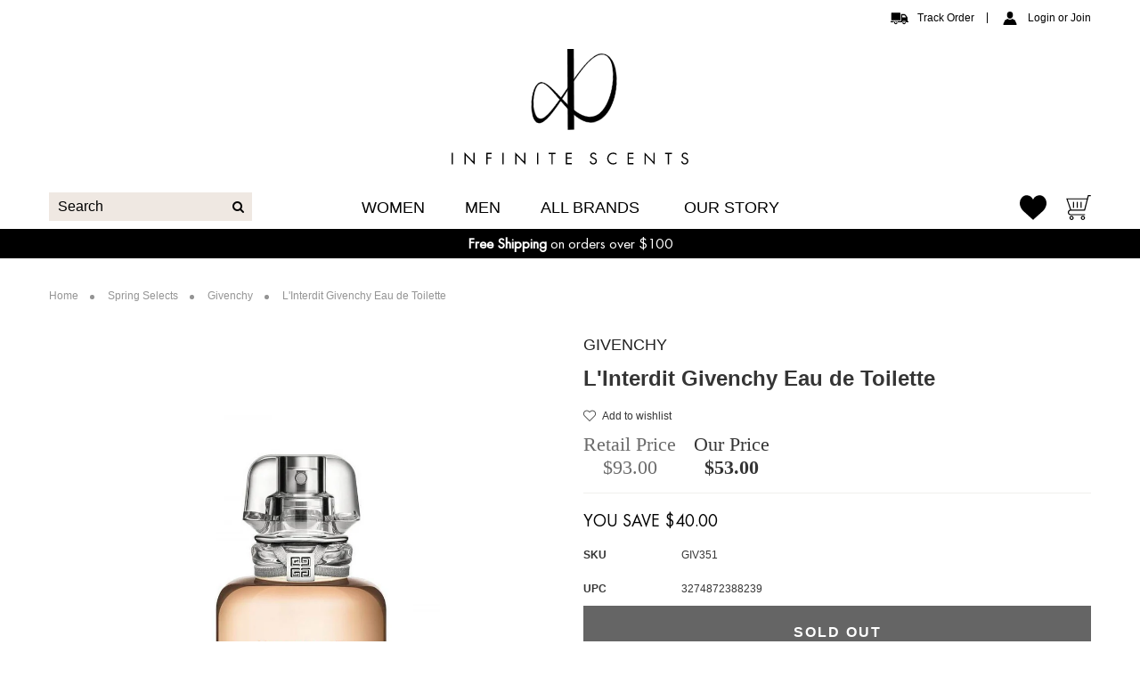

--- FILE ---
content_type: text/html; charset=utf-8
request_url: https://www.infinitescents.com/products/perfume-givenchy-linterdit-edt
body_size: 89992
content:
<!doctype html>
<!--[if IE 8]><html lang="en" class="ie8 js"> <![endif]-->
<!--[if (gt IE 9)|!(IE)]><!--><html lang="en" class="js"> <!--<![endif]-->
<head>
  <!-- Global site tag (gtag.js) - Google Ads: 775291548 -->
<script async src="https://www.googletagmanager.com/gtag/js?id=AW-775291548"></script>
<script>
  window.dataLayer = window.dataLayer || [];
  function gtag(){dataLayer.push(arguments);}
  gtag('js', new Date());

  gtag('config', 'AW-775291548');
</script>

  <meta name="google-site-verification" content="4Md12GSBZ2ERhQtRQVrMp_FldrHCbuZSak7Vrlndm6k" />
  
    <link rel="shortcut icon" href="//www.infinitescents.com/cdn/shop/t/3/assets/favicon.png?v=136408472144308473411565639297" type="image/png" />
  
  <meta charset="UTF-8">
  <meta http-equiv="Content-Type" content="text/html; charset=utf-8">
  <meta name="viewport" content="width=device-width, initial-scale=1, minimum-scale=1, maximum-scale=1, user-scalable=0" />
  <link rel="canonical" href="https://www.infinitescents.com/products/perfume-givenchy-linterdit-edt" />

  <!-- Title and description ================================================== -->
  <title>
    L&#39;Interdit by Givenchy for Women Eau de Toilette Spray 1.7 Oz &ndash; Infinite Scents
  </title>

  
    <meta name="description" content="FAQs Eau de toilette or eau de parfum?The difference lies in the volume of perfume oil. An Eau de Toilette contains 5-9%, while an Eau de Parfum contains more, usually 8-14%. Eau de Parfums therefore last longer and tend to smell more intense. What&#39;s a tester?A tester is a brand new fragrance that contains exactly the ">
  

  


  <meta property="og:type" content="product" />
  <meta property="og:title" content="L&#39;Interdit Givenchy Eau de Toilette" />
  
  <meta property="og:image" content="http://www.infinitescents.com/cdn/shop/products/GIVENCHY_L_INTERDIT_grande.jpg?v=1608422490" />
  <meta property="og:image:secure_url" content="https://www.infinitescents.com/cdn/shop/products/GIVENCHY_L_INTERDIT_grande.jpg?v=1608422490" />
  
  <meta property="product:price:amount" content="53.00" />
  <meta property="product:price:currency" content="USD" />



<meta property="og:description" content="FAQs Eau de toilette or eau de parfum?The difference lies in the volume of perfume oil. An Eau de Toilette contains 5-9%, while an Eau de Parfum contains more, usually 8-14%. Eau de Parfums therefore last longer and tend to smell more intense. What&#39;s a tester?A tester is a brand new fragrance that contains exactly the " />

<meta property="og:url" content="https://www.infinitescents.com/products/perfume-givenchy-linterdit-edt" />
<meta property="og:site_name" content="Infinite Scents" />
<meta property="og:retailer_item_id" content="GIV351" />
<meta property="product:brand" content="Givenchy" />
<meta property="product:availability" content="out of stock">
<meta property="product:retailer_item_id" content="5014039724068" />
  

<link href="//www.infinitescents.com/cdn/shop/t/3/assets/flaticon.css?v=118446678501472937351542883508" rel="stylesheet" type="text/css" media="all" />

<link href="//www.infinitescents.com/cdn/shop/t/3/assets/bootstrap.3x.css?v=9100710427519820321554873139" rel="stylesheet" type="text/css" media="all" />
<link href="//www.infinitescents.com/cdn/shop/t/3/assets/jquery.owl.carousel.css?v=76008715939909388981543818527" rel="stylesheet" type="text/css" media="all" />

<link href="//www.infinitescents.com/cdn/shop/t/3/assets/jquery.plugin.css?v=133516593407563892871736201078" rel="stylesheet" type="text/css" media="all" />

<link href="//www.infinitescents.com/cdn/shop/t/3/assets/bc.style.scss.css?v=126682602503600757441736201078" rel="stylesheet" type="text/css" media="all" />
<link href="//www.infinitescents.com/cdn/shop/t/3/assets/bc.responsive.scss.css?v=22088877297312620111569329588" rel="stylesheet" type="text/css" media="all" />

  




<link rel="stylesheet" href="//maxcdn.bootstrapcdn.com/font-awesome/4.7.0/css/font-awesome.min.css">
  

<script>
!function(){!function(){"use strict";function t(t){var e=getComputedStyle(t,null)||{},i=e.fontFamily||"",r=i.match(n)||"",a=r&&i.match(s)||"";return a&&(a=a[1]),{fit:r&&r[1]||"",position:c[a]||a||"center"}}function e(t,e){var i,r=lazySizes.cfg,a=t.cloneNode(!1),n=a.style,s=function(){var e=t.currentSrc||t.src;e&&(n.backgroundImage="url("+(l.test(e)?JSON.stringify(e):e)+")",i||(i=!0,lazySizes.rC(a,r.loadingClass),lazySizes.aC(a,r.loadedClass)))};t._lazysizesParentFit=e.fit,t.addEventListener("load",function(){lazySizes.rAF(s)},!0),a.addEventListener("load",function(){var t=a.currentSrc||a.src;t&&t!=o&&(a.src=o,a.srcset="")}),lazySizes.rAF(function(){var i=t,l=t.parentNode;"PICTURE"==l.nodeName.toUpperCase()&&(i=l,l=l.parentNode),lazySizes.rC(a,r.loadedClass),lazySizes.rC(a,r.lazyClass),lazySizes.aC(a,r.loadingClass),lazySizes.aC(a,r.objectFitClass||"lazysizes-display-clone"),a.getAttribute(r.srcsetAttr)&&a.setAttribute(r.srcsetAttr,""),a.getAttribute(r.srcAttr)&&a.setAttribute(r.srcAttr,""),a.src=o,a.srcset="",n.backgroundRepeat="no-repeat",n.backgroundPosition=e.position,n.backgroundSize=e.fit,i.style.display="none",t.setAttribute("data-parent-fit",e.fit),t.setAttribute("data-parent-container","prev"),l.insertBefore(a,i),t._lazysizesParentFit&&delete t._lazysizesParentFit,t.complete&&s()})}var i=document.createElement("a").style,r="objectFit"in i,a=r&&"objectPosition"in i,n=/object-fit["']*\s*:\s*["']*(contain|cover)/,s=/object-position["']*\s*:\s*["']*(.+?)(?=($|,|'|"|;))/,o="[data-uri]",l=/\(|\)|'/,c={center:"center","50% 50%":"center"};r&&a||addEventListener("lazyunveilread",function(i){var a=i.target,n=t(a);!n.fit||r&&"center"==n.position||e(a,n)},!0)}(),function(t,e){"use strict";if(t.addEventListener){var i=/\s+(\d+)(w|h)\s+(\d+)(w|h)/,r=/parent-fit["']*\s*:\s*["']*(contain|cover|width)/,a=/parent-container["']*\s*:\s*["']*(.+?)(?=(\s|$|,|'|"|;))/,n=/^picture$/i,s=function(t){return getComputedStyle(t,null)||{}},o={getParent:function(e,i){var r=e,a=e.parentNode;return i&&"prev"!=i||!a||!n.test(a.nodeName||"")||(a=a.parentNode),"self"!=i&&(r="prev"==i?e.previousElementSibling:i&&(a.closest||t.jQuery)?(a.closest?a.closest(i):jQuery(a).closest(i)[0])||a:a),r},getFit:function(t){var e,i,n=s(t),l=n.content||n.fontFamily,c={fit:t._lazysizesParentFit||t.getAttribute("data-parent-fit")};return!c.fit&&l&&(e=l.match(r))&&(c.fit=e[1]),c.fit?(i=t._lazysizesParentContainer||t.getAttribute("data-parent-container"),!i&&l&&(e=l.match(a))&&(i=e[1]),c.parent=o.getParent(t,i)):c.fit=n.objectFit,c},getImageRatio:function(e){var r,a,s,o,l=e.parentNode,c=l&&n.test(l.nodeName||"")?l.querySelectorAll("source, img"):[e];for(r=0;r<c.length;r++)if(e=c[r],a=e.getAttribute(lazySizesConfig.srcsetAttr)||e.getAttribute("srcset")||e.getAttribute("data-pfsrcset")||e.getAttribute("data-risrcset")||"",s=e.getAttribute("media"),s=lazySizesConfig.customMedia[e.getAttribute("data-media")||s]||s,a&&(!s||(t.matchMedia&&matchMedia(s)||{}).matches)){o=parseFloat(e.getAttribute("data-aspectratio")),!o&&a.match(i)&&(o="w"==RegExp.$2?RegExp.$1/RegExp.$3:RegExp.$3/RegExp.$1);break}return o},calculateSize:function(t,e){var i,r,a,n,s=this.getFit(t),o=s.fit,l=s.parent;return"width"==o||("contain"==o||"cover"==o)&&(a=this.getImageRatio(t))?(l?e=l.clientWidth:l=t,n=e,"width"==o?n=e:(r=l.clientHeight)>40&&(i=e/r)&&("cover"==o&&i<a||"contain"==o&&i>a)&&(n=e*(a/i)),n):e}},l=function(){t.lazySizes&&(lazySizes.parentFit||(lazySizes.parentFit=o),t.removeEventListener("lazyunveilread",l,!0))};t.addEventListener("lazyunveilread",l,!0),e.addEventListener("lazybeforesizes",function(t){if(!t.defaultPrevented){var e=t.target;t.detail.width=o.calculateSize(e,t.detail.width)}}),setTimeout(l)}}(window,document),function(t,e,i){"use strict";function r(e,i){var r,a,n,s,o=t.getComputedStyle(e);a=e.parentNode,s={isPicture:!(!a||!f.test(a.nodeName||""))},n=function(t,i){var r=e.getAttribute("data-"+t);if(!r){var a=o.getPropertyValue("--ls-"+t);a&&(r=a.trim())}if(r){if("true"==r)r=!0;else if("false"==r)r=!1;else if(d.test(r))r=parseFloat(r);else if("function"==typeof c[t])r=c[t](e,r);else if(y.test(r))try{r=JSON.parse(r)}catch(t){}s[t]=r}else t in c&&"function"!=typeof c[t]?s[t]=c[t]:i&&"function"==typeof c[t]&&(s[t]=c[t](e,r))};for(r in c)n(r);return i.replace(p,function(t,e){e in s||n(e,!0)}),s}function a(t,e){var i=[],r=function(t,i){return u[typeof e[i]]?e[i]:t};return i.srcset=[],e.absUrl&&(v.setAttribute("href",t),t=v.href),t=((e.prefix||"")+t+(e.postfix||"")).replace(p,r),e.widths.forEach(function(r){var a=e.widthmap[r]||r,n={u:t.replace(z,a).replace(g,e.ratio?Math.round(r*e.ratio):""),w:r};i.push(n),i.srcset.push(n.c=n.u+" "+r+"w")}),i}function n(t,i,r){var n=0,s=0,o=r;if(t){if("container"===i.ratio){for(n=o.scrollWidth,s=o.scrollHeight;!(n&&s||o===e);)o=o.parentNode,n=o.scrollWidth,s=o.scrollHeight;n&&s&&(i.ratio=s/n)}t=a(t,i),t.isPicture=i.isPicture,A&&"IMG"==r.nodeName.toUpperCase()?r.removeAttribute(l.srcsetAttr):r.setAttribute(l.srcsetAttr,t.srcset.join(", ")),Object.defineProperty(r,"_lazyrias",{value:t,writable:!0})}}function s(t,e){var i=r(t,e);return c.modifyOptions.call(t,{target:t,details:i,detail:i}),lazySizes.fire(t,"lazyriasmodifyoptions",i),i}function o(t){return t.getAttribute(t.getAttribute("data-srcattr")||c.srcAttr)||t.getAttribute(l.srcsetAttr)||t.getAttribute(l.srcAttr)||t.getAttribute("data-pfsrcset")||""}if(e.addEventListener){var l,c,u={string:1,number:1},d=/^\-*\+*\d+\.*\d*$/,f=/^picture$/i,z=/\s*\{\s*width\s*\}\s*/i,g=/\s*\{\s*height\s*\}\s*/i,p=/\s*\{\s*([a-z0-9]+)\s*\}\s*/gi,y=/^\[.*\]|\{.*\}$/,m=/^(?:auto|\d+(px)?)$/,v=e.createElement("a"),b=e.createElement("img"),A="srcset"in b&&!("sizes"in b),h=!!t.HTMLPictureElement&&!A;!function(){var e,i=function(){},r={prefix:"",postfix:"",srcAttr:"data-src",absUrl:!1,modifyOptions:i,widthmap:{},ratio:!1};l=t.lazySizes&&lazySizes.cfg||t.lazySizesConfig,l||(l={},t.lazySizesConfig=l),l.supportsType||(l.supportsType=function(t){return!t}),l.rias||(l.rias={}),"widths"in(c=l.rias)||(c.widths=[],function(t){for(var e,i=0;!e||e<3e3;)i+=5,i>30&&(i+=1),e=36*i,t.push(e)}(c.widths));for(e in r)e in c||(c[e]=r[e])}(),addEventListener("lazybeforesizes",function(t){var e,i,r,a,u,d,f,g,p,y,v,b,A;if(e=t.target,t.detail.dataAttr&&!t.defaultPrevented&&!c.disabled&&(p=e.getAttribute(l.sizesAttr)||e.getAttribute("sizes"))&&m.test(p)){if(i=o(e),r=s(e,i),v=z.test(r.prefix)||z.test(r.postfix),r.isPicture&&(a=e.parentNode))for(u=a.getElementsByTagName("source"),d=0,f=u.length;d<f;d++)(v||z.test(g=o(u[d])))&&(n(g,r,u[d]),b=!0);v||z.test(i)?(n(i,r,e),b=!0):b&&(A=[],A.srcset=[],A.isPicture=!0,Object.defineProperty(e,"_lazyrias",{value:A,writable:!0})),b&&(h?e.removeAttribute(l.srcAttr):"auto"!=p&&(y={width:parseInt(p,10)},E({target:e,detail:y})))}},!0);var E=function(){var i=function(t,e){return t.w-e.w},r=function(t){var e,i,r=t.length,a=t[r-1],n=0;for(n;n<r;n++)if(a=t[n],a.d=a.w/t.w,a.d>=t.d){!a.cached&&(e=t[n-1])&&e.d>t.d-.13*Math.pow(t.d,2.2)&&(i=Math.pow(e.d-.6,1.6),e.cached&&(e.d+=.15*i),e.d+(a.d-t.d)*i>t.d&&(a=e));break}return a},a=function(t,e){var i;return!t._lazyrias&&lazySizes.pWS&&(i=lazySizes.pWS(t.getAttribute(l.srcsetAttr||""))).length&&(Object.defineProperty(t,"_lazyrias",{value:i,writable:!0}),e&&t.parentNode&&(i.isPicture="PICTURE"==t.parentNode.nodeName.toUpperCase())),t._lazyrias},n=function(e){var i=t.devicePixelRatio||1,r=lazySizes.getX&&lazySizes.getX(e);return Math.min(r||i,2.4,i)},s=function(e,s){var o,l,c,u,d,f;if(d=e._lazyrias,d.isPicture&&t.matchMedia)for(l=0,o=e.parentNode.getElementsByTagName("source"),c=o.length;l<c;l++)if(a(o[l])&&!o[l].getAttribute("type")&&(!(u=o[l].getAttribute("media"))||(matchMedia(u)||{}).matches)){d=o[l]._lazyrias;break}return(!d.w||d.w<s)&&(d.w=s,d.d=n(e),f=r(d.sort(i))),f},o=function(i){var r,n=i.target;if(!A&&(t.respimage||t.picturefill||lazySizesConfig.pf))return void e.removeEventListener("lazybeforesizes",o);("_lazyrias"in n||i.detail.dataAttr&&a(n,!0))&&(r=s(n,i.detail.width))&&r.u&&n._lazyrias.cur!=r.u&&(n._lazyrias.cur=r.u,r.cached=!0,lazySizes.rAF(function(){n.setAttribute(l.srcAttr,r.u),n.setAttribute("src",r.u)}))};return h?o=function(){}:addEventListener("lazybeforesizes",o),o}()}}(window,document),function(){"use strict";if(window.addEventListener){var t=/\s+/g,e=/\s*\|\s+|\s+\|\s*/g,i=/^(.+?)(?:\s+\[\s*(.+?)\s*\])?$/,r=/\(|\)|'/,a={contain:1,cover:1},n=function(t){var e=lazySizes.gW(t,t.parentNode);return(!t._lazysizesWidth||e>t._lazysizesWidth)&&(t._lazysizesWidth=e),t._lazysizesWidth},s=function(t){var e;return e=(getComputedStyle(t)||{getPropertyValue:function(){}}).getPropertyValue("background-size"),!a[e]&&a[t.style.backgroundSize]&&(e=t.style.backgroundSize),e},o=function(r,a,n){var s=document.createElement("picture"),o=a.getAttribute(lazySizesConfig.sizesAttr),l=a.getAttribute("data-ratio"),c=a.getAttribute("data-optimumx");a._lazybgset&&a._lazybgset.parentNode==a&&a.removeChild(a._lazybgset),Object.defineProperty(n,"_lazybgset",{value:a,writable:!0}),Object.defineProperty(a,"_lazybgset",{value:s,writable:!0}),r=r.replace(t," ").split(e),s.style.display="none",n.className=lazySizesConfig.lazyClass,1!=r.length||o||(o="auto"),r.forEach(function(t){var e=document.createElement("source");o&&"auto"!=o&&e.setAttribute("sizes",o),t.match(i)&&(e.setAttribute(lazySizesConfig.srcsetAttr,RegExp.$1),RegExp.$2&&e.setAttribute("media",lazySizesConfig.customMedia[RegExp.$2]||RegExp.$2)),s.appendChild(e)}),o&&(n.setAttribute(lazySizesConfig.sizesAttr,o),a.removeAttribute(lazySizesConfig.sizesAttr),a.removeAttribute("sizes")),c&&n.setAttribute("data-optimumx",c),l&&n.setAttribute("data-ratio",l),s.appendChild(n),a.appendChild(s)},l=function(t){if(t.target._lazybgset){var e=t.target,i=e._lazybgset,a=e.currentSrc||e.src;a&&(i.style.backgroundImage="url("+(r.test(a)?JSON.stringify(a):a)+")"),e._lazybgsetLoading&&(lazySizes.fire(i,"_lazyloaded",{},!1,!0),delete e._lazybgsetLoading)}};addEventListener("lazybeforeunveil",function(t){var e,i,r;!t.defaultPrevented&&(e=t.target.getAttribute("data-bgset"))&&(r=t.target,i=document.createElement("img"),i.alt="",i._lazybgsetLoading=!0,t.detail.firesLoad=!0,o(e,r,i),setTimeout(function(){lazySizes.loader.unveil(i),lazySizes.rAF(function(){lazySizes.fire(i,"_lazyloaded",{},!0,!0),i.complete&&l({target:i})})}))}),document.addEventListener("load",l,!0),window.addEventListener("lazybeforesizes",function(t){if(t.target._lazybgset&&t.detail.dataAttr){var e=t.target._lazybgset,i=s(e);a[i]&&(t.target._lazysizesParentFit=i,lazySizes.rAF(function(){t.target.setAttribute("data-parent-fit",i),t.target._lazysizesParentFit&&delete t.target._lazysizesParentFit}))}},!0),document.documentElement.addEventListener("lazybeforesizes",function(t){!t.defaultPrevented&&t.target._lazybgset&&(t.detail.width=n(t.target._lazybgset))})}}();!function(t,e){e={exports:{}},t(e,e.exports),e.exports}(function(t){!function(e,i){var r=function(t,e){"use strict";if(e.getElementsByClassName){var i,r=e.documentElement,a=t.Date,n=t.HTMLPictureElement,s=t.addEventListener,o=t.setTimeout,l=t.requestAnimationFrame||o,c=t.requestIdleCallback,u=/^picture$/i,d=["load","error","lazyincluded","_lazyloaded"],f={},z=Array.prototype.forEach,g=function(t,e){return f[e]||(f[e]=new RegExp("(\\s|^)"+e+"(\\s|$)")),f[e].test(t.getAttribute("class")||"")&&f[e]},p=function(t,e){g(t,e)||t.setAttribute("class",(t.getAttribute("class")||"").trim()+" "+e)},y=function(t,e){var i;(i=g(t,e))&&t.setAttribute("class",(t.getAttribute("class")||"").replace(i," "))},m=function(t,e,i){var r=i?"addEventListener":"removeEventListener";i&&m(t,e),d.forEach(function(i){t[r](i,e)})},v=function(t,i,r,a,n){var s=e.createEvent("CustomEvent");return s.initCustomEvent(i,!a,!n,r||{}),t.dispatchEvent(s),s},b=function(e,r){var a;!n&&(a=t.picturefill||i.pf)?a({reevaluate:!0,elements:[e]}):r&&r.src&&(e.src=r.src)},A=function(t,e){return(getComputedStyle(t,null)||{})[e]},h=function(t,e,r){for(r=r||t.offsetWidth;r<i.minSize&&e&&!t._lazysizesWidth;)r=e.offsetWidth,e=e.parentNode;return r},E=function(){var t,i,r=[],a=[],n=r,s=function(){var e=n;for(n=r.length?a:r,t=!0,i=!1;e.length;)e.shift()();t=!1},c=function(r,a){t&&!a?r.apply(this,arguments):(n.push(r),i||(i=!0,(e.hidden?o:l)(s)))};return c._lsFlush=s,c}(),C=function(t,e){return e?function(){E(t)}:function(){var e=this,i=arguments;E(function(){t.apply(e,i)})}},S=function(t){var e,i=0,r=666,n=function(){e=!1,i=a.now(),t()},s=c?function(){c(n,{timeout:r}),666!==r&&(r=666)}:C(function(){o(n)},!0);return function(t){var n;(t=!0===t)&&(r=44),e||(e=!0,n=125-(a.now()-i),n<0&&(n=0),t||n<9&&c?s():o(s,n))}},w=function(t){var e,i,r=function(){e=null,t()},n=function(){var t=a.now()-i;t<99?o(n,99-t):(c||r)(r)};return function(){i=a.now(),e||(e=o(n,99))}},_=function(){var n,l,c,d,f,h,_,P,x,L,M,F,R,$,T,W=/^img$/i,B=/^iframe$/i,I="onscroll"in t&&!/glebot/.test(navigator.userAgent),O=0,k=0,j=-1,U=function(t){k--,t&&t.target&&m(t.target,U),(!t||k<0||!t.target)&&(k=0)},H=function(t,i){var a,n=t,s="hidden"==A(e.body,"visibility")||"hidden"!=A(t,"visibility");for(x-=i,F+=i,L-=i,M+=i;s&&(n=n.offsetParent)&&n!=e.body&&n!=r;)(s=(A(n,"opacity")||1)>0)&&"visible"!=A(n,"overflow")&&(a=n.getBoundingClientRect(),s=M>a.left&&L<a.right&&F>a.top-1&&x<a.bottom+1);return s},D=function(){var t,a,s,o,u,d,z,g,p;if((f=i.loadMode)&&k<8&&(t=n.length)){a=0,j++,null==$&&("expand"in i||(i.expand=r.clientHeight>500&&r.clientWidth>500?500:370),R=i.expand,$=R*i.expFactor),O<$&&k<1&&j>2&&f>2&&!e.hidden?(O=$,j=0):O=f>1&&j>1&&k<6?R:0;for(;a<t;a++)if(n[a]&&!n[a]._lazyRace)if(I)if((g=n[a].getAttribute("data-expand"))&&(d=1*g)||(d=O),p!==d&&(_=innerWidth+d*T,P=innerHeight+d,z=-1*d,p=d),s=n[a].getBoundingClientRect(),(F=s.bottom)>=z&&(x=s.top)<=P&&(M=s.right)>=z*T&&(L=s.left)<=_&&(F||M||L||x)&&(c&&k<3&&!g&&(f<3||j<4)||H(n[a],d))){if(Y(n[a]),u=!0,k>9)break}else!u&&c&&!o&&k<4&&j<4&&f>2&&(l[0]||i.preloadAfterLoad)&&(l[0]||!g&&(F||M||L||x||"auto"!=n[a].getAttribute(i.sizesAttr)))&&(o=l[0]||n[a]);else Y(n[a]);o&&!u&&Y(o)}},q=S(D),X=function(t){p(t.target,i.loadedClass),y(t.target,i.loadingClass),m(t.target,Q)},J=C(X),Q=function(t){J({target:t.target})},V=function(t,e){try{t.contentWindow.location.replace(e)}catch(i){t.src=e}},G=function(t){var e,r,a=t.getAttribute(i.srcsetAttr);(e=i.customMedia[t.getAttribute("data-media")||t.getAttribute("media")])&&t.setAttribute("media",e),a&&t.setAttribute("srcset",a),e&&(r=t.parentNode,r.insertBefore(t.cloneNode(),t),r.removeChild(t))},K=C(function(t,e,r,a,n){var s,l,c,f,g,A;(g=v(t,"lazybeforeunveil",e)).defaultPrevented||(a&&(r?p(t,i.autosizesClass):t.setAttribute("sizes",a)),l=t.getAttribute(i.srcsetAttr),s=t.getAttribute(i.srcAttr),n&&(c=t.parentNode,f=c&&u.test(c.nodeName||"")),A=e.firesLoad||"src"in t&&(l||s||f),g={target:t},A&&(m(t,U,!0),clearTimeout(d),d=o(U,2500),p(t,i.loadingClass),m(t,Q,!0)),f&&z.call(c.getElementsByTagName("source"),G),l?t.setAttribute("srcset",l):s&&!f&&(B.test(t.nodeName)?V(t,s):t.src=s),(l||f)&&b(t,{src:s})),t._lazyRace&&delete t._lazyRace,y(t,i.lazyClass),E(function(){(!A||t.complete&&t.naturalWidth>1)&&(A?U(g):k--,X(g))},!0)}),Y=function(t){var e,r=W.test(t.nodeName),a=r&&(t.getAttribute(i.sizesAttr)||t.getAttribute("sizes")),n="auto"==a;(!n&&c||!r||!t.src&&!t.srcset||t.complete||g(t,i.errorClass))&&(e=v(t,"lazyunveilread").detail,n&&N.updateElem(t,!0,t.offsetWidth),t._lazyRace=!0,k++,K(t,e,n,a,r))},Z=function(){if(!c){if(a.now()-h<999)return void o(Z,999);var t=w(function(){i.loadMode=3,q()});c=!0,i.loadMode=3,q(),s("scroll",function(){3==i.loadMode&&(i.loadMode=2),t()},!0)}};return{_:function(){h=a.now(),n=e.getElementsByClassName(i.lazyClass),l=e.getElementsByClassName(i.lazyClass+" "+i.preloadClass),T=i.hFac,s("scroll",q,!0),s("resize",q,!0),t.MutationObserver?new MutationObserver(q).observe(r,{childList:!0,subtree:!0,attributes:!0}):(r.addEventListener("DOMNodeInserted",q,!0),r.addEventListener("DOMAttrModified",q,!0),setInterval(q,999)),s("hashchange",q,!0),["focus","mouseover","click","load","transitionend","animationend","webkitAnimationEnd"].forEach(function(t){e.addEventListener(t,q,!0)}),/d$|^c/.test(e.readyState)?Z():(s("load",Z),e.addEventListener("DOMContentLoaded",q),o(Z,2e4)),n.length?(D(),E._lsFlush()):q()},checkElems:q,unveil:Y}}(),N=function(){var t,r=C(function(t,e,i,r){var a,n,s;if(t._lazysizesWidth=r,r+="px",t.setAttribute("sizes",r),u.test(e.nodeName||""))for(a=e.getElementsByTagName("source"),n=0,s=a.length;n<s;n++)a[n].setAttribute("sizes",r);i.detail.dataAttr||b(t,i.detail)}),a=function(t,e,i){var a,n=t.parentNode;n&&(i=h(t,n,i),a=v(t,"lazybeforesizes",{width:i,dataAttr:!!e}),a.defaultPrevented||(i=a.detail.width)&&i!==t._lazysizesWidth&&r(t,n,a,i))},n=function(){var e,i=t.length;if(i)for(e=0;e<i;e++)a(t[e])},o=w(n);return{_:function(){t=e.getElementsByClassName(i.autosizesClass),s("resize",o)},checkElems:o,updateElem:a}}(),P=function(){P.i||(P.i=!0,N._(),_._())};return function(){var e,r={lazyClass:"lazyload",loadedClass:"lazyloaded",loadingClass:"lazyloading",preloadClass:"lazypreload",errorClass:"lazyerror",autosizesClass:"lazyautosizes",srcAttr:"data-src",srcsetAttr:"data-srcset",sizesAttr:"data-sizes",minSize:40,customMedia:{},init:!0,expFactor:1.5,hFac:.8,loadMode:2};i=t.lazySizesConfig||t.lazysizesConfig||{};for(e in r)e in i||(i[e]=r[e]);t.lazySizesConfig=i,o(function(){i.init&&P()})}(),{cfg:i,autoSizer:N,loader:_,init:P,uP:b,aC:p,rC:y,hC:g,fire:v,gW:h,rAF:E}}}(e,e.document);e.lazySizes=r,"object"==typeof t&&t.exports&&(t.exports=r)}(window)});!function(t,e,i){"use strict";var r,a=t.lazySizes&&lazySizes.cfg||t.lazySizesConfig,n=e.createElement("img"),s="sizes"in n&&"srcset"in n,o=/\s+\d+h/g,l=function(){var t=/\s+(\d+)(w|h)\s+(\d+)(w|h)/,i=Array.prototype.forEach;return function(r){var a=e.createElement("img"),n=function(e){var i,r=e.getAttribute(lazySizesConfig.srcsetAttr);r&&(r.match(t)&&(i="w"==RegExp.$2?RegExp.$1/RegExp.$3:RegExp.$3/RegExp.$1)&&e.setAttribute("data-aspectratio",i),e.setAttribute(lazySizesConfig.srcsetAttr,r.replace(o,"")))},s=function(t){var e=t.target.parentNode;e&&"PICTURE"==e.nodeName&&i.call(e.getElementsByTagName("source"),n),n(t.target)},l=function(){a.currentSrc&&e.removeEventListener("lazybeforeunveil",s)};r[1]&&(e.addEventListener("lazybeforeunveil",s),a.onload=l,a.onerror=l,a.srcset="data:,a 1w 1h",a.complete&&l())}}();if(a||(a={},t.lazySizesConfig=a),a.supportsType||(a.supportsType=function(t){return!t}),!t.picturefill&&!a.pf){if(t.HTMLPictureElement&&s)return e.msElementsFromPoint&&l(navigator.userAgent.match(/Edge\/(\d+)/)),void(a.pf=function(){});a.pf=function(e){var i,a;if(!t.picturefill)for(i=0,a=e.elements.length;i<a;i++)r(e.elements[i])},r=function(){var i=function(t,e){return t.w-e.w},n=/^\s*\d+\.*\d*px\s*$/,l=function(t){var e,i,r=t.length,a=t[r-1],n=0;for(n;n<r;n++)if(a=t[n],a.d=a.w/t.w,a.d>=t.d){!a.cached&&(e=t[n-1])&&e.d>t.d-.13*Math.pow(t.d,2.2)&&(i=Math.pow(e.d-.6,1.6),e.cached&&(e.d+=.15*i),e.d+(a.d-t.d)*i>t.d&&(a=e));break}return a},c=function(){var t,e=/(([^,\s].[^\s]+)\s+(\d+)w)/g,i=/\s/,r=function(e,i,r,a){t.push({c:i,u:r,w:1*a})};return function(a){return t=[],a=a.trim(),a.replace(o,"").replace(e,r),t.length||!a||i.test(a)||t.push({c:a,u:a,w:99}),t}}(),u=function(){u.init||(u.init=!0,addEventListener("resize",function(){var t,i=e.getElementsByClassName("lazymatchmedia"),a=function(){var t,e;for(t=0,e=i.length;t<e;t++)r(i[t])};return function(){clearTimeout(t),t=setTimeout(a,66)}}()))},d=function(e,i){var r,n=e.getAttribute("srcset")||e.getAttribute(a.srcsetAttr);!n&&i&&(n=e._lazypolyfill?e._lazypolyfill._set:e.getAttribute(a.srcAttr)||e.getAttribute("src")),e._lazypolyfill&&e._lazypolyfill._set==n||(r=c(n||""),i&&e.parentNode&&(r.isPicture="PICTURE"==e.parentNode.nodeName.toUpperCase(),r.isPicture&&t.matchMedia&&(lazySizes.aC(e,"lazymatchmedia"),u())),r._set=n,Object.defineProperty(e,"_lazypolyfill",{value:r,writable:!0}))},f=function(e){var i=t.devicePixelRatio||1,r=lazySizes.getX&&lazySizes.getX(e);return Math.min(r||i,2.5,i)},z=function(e){return t.matchMedia?(z=function(t){return!t||(matchMedia(t)||{}).matches})(e):!e},g=function(t){var e,r,s,o,c,u,g;if(o=t,d(o,!0),c=o._lazypolyfill,c.isPicture)for(r=0,e=t.parentNode.getElementsByTagName("source"),s=e.length;r<s;r++)if(a.supportsType(e[r].getAttribute("type"),t)&&z(e[r].getAttribute("media"))){o=e[r],d(o),c=o._lazypolyfill;break}return c.length>1?(g=o.getAttribute("sizes")||"",g=n.test(g)&&parseInt(g,10)||lazySizes.gW(t,t.parentNode),c.d=f(t),!c.src||!c.w||c.w<g?(c.w=g,u=l(c.sort(i)),c.src=u):u=c.src):u=c[0],u},p=function(t){if(!s||!t.parentNode||"PICTURE"==t.parentNode.nodeName.toUpperCase()){var e=g(t);e&&e.u&&t._lazypolyfill.cur!=e.u&&(t._lazypolyfill.cur=e.u,e.cached=!0,t.setAttribute(a.srcAttr,e.u),t.setAttribute("src",e.u))}};return p.parse=c,p}(),a.loadedClass&&a.loadingClass&&function(){var t=[];['img[sizes$="px"][srcset].',"picture > img:not([srcset])."].forEach(function(e){t.push(e+a.loadedClass),t.push(e+a.loadingClass)}),a.pf({elements:e.querySelectorAll(t.join(", "))})}()}}(window,document),function(t){"use strict";var e,i=t.createElement("img");!("srcset"in i)||"sizes"in i||window.HTMLPictureElement||(e=/^picture$/i,t.addEventListener("lazybeforeunveil",function(i){var r,a,n,s,o,l,c;!i.defaultPrevented&&!lazySizesConfig.noIOSFix&&(r=i.target)&&(n=r.getAttribute(lazySizesConfig.srcsetAttr))&&(a=r.parentNode)&&((o=e.test(a.nodeName||""))||(s=r.getAttribute("sizes")||r.getAttribute(lazySizesConfig.sizesAttr)))&&(l=o?a:t.createElement("picture"),r._lazyImgSrc||Object.defineProperty(r,"_lazyImgSrc",{value:t.createElement("source"),writable:!0}),c=r._lazyImgSrc,s&&c.setAttribute("sizes",s),c.setAttribute(lazySizesConfig.srcsetAttr,n),r.setAttribute("data-pfsrcset",n),r.removeAttribute(lazySizesConfig.srcsetAttr),o||(a.insertBefore(l,r),l.appendChild(r)),l.insertBefore(c,r))}))}(document)}();
</script>


	<script src="//www.infinitescents.com/cdn/shop/t/3/assets/vendor.js?v=175263821334098157351542883526"></script>


<!-- TrustBox script -->
<script type="text/javascript" src="//widget.trustpilot.com/bootstrap/v5/tp.widget.bootstrap.min.js" async></script>
<!-- End TrustBox script -->




  
  <script>window.performance && window.performance.mark && window.performance.mark('shopify.content_for_header.start');</script><meta id="shopify-digital-wallet" name="shopify-digital-wallet" content="/12557418555/digital_wallets/dialog">
<meta name="shopify-checkout-api-token" content="c4be6db72635e624616b621779c80957">
<link rel="alternate" type="application/json+oembed" href="https://www.infinitescents.com/products/perfume-givenchy-linterdit-edt.oembed">
<script async="async" src="/checkouts/internal/preloads.js?locale=en-US"></script>
<link rel="preconnect" href="https://shop.app" crossorigin="anonymous">
<script async="async" src="https://shop.app/checkouts/internal/preloads.js?locale=en-US&shop_id=12557418555" crossorigin="anonymous"></script>
<script id="apple-pay-shop-capabilities" type="application/json">{"shopId":12557418555,"countryCode":"US","currencyCode":"USD","merchantCapabilities":["supports3DS"],"merchantId":"gid:\/\/shopify\/Shop\/12557418555","merchantName":"Infinite Scents","requiredBillingContactFields":["postalAddress","email","phone"],"requiredShippingContactFields":["postalAddress","email","phone"],"shippingType":"shipping","supportedNetworks":["visa","masterCard","amex","discover","elo","jcb"],"total":{"type":"pending","label":"Infinite Scents","amount":"1.00"},"shopifyPaymentsEnabled":true,"supportsSubscriptions":true}</script>
<script id="shopify-features" type="application/json">{"accessToken":"c4be6db72635e624616b621779c80957","betas":["rich-media-storefront-analytics"],"domain":"www.infinitescents.com","predictiveSearch":true,"shopId":12557418555,"locale":"en"}</script>
<script>var Shopify = Shopify || {};
Shopify.shop = "infinitescents.myshopify.com";
Shopify.locale = "en";
Shopify.currency = {"active":"USD","rate":"1.0"};
Shopify.country = "US";
Shopify.theme = {"name":"perfomy-1-1-demo-01","id":44253216827,"schema_name":"Perfomy","schema_version":"1.1","theme_store_id":null,"role":"main"};
Shopify.theme.handle = "null";
Shopify.theme.style = {"id":null,"handle":null};
Shopify.cdnHost = "www.infinitescents.com/cdn";
Shopify.routes = Shopify.routes || {};
Shopify.routes.root = "/";</script>
<script type="module">!function(o){(o.Shopify=o.Shopify||{}).modules=!0}(window);</script>
<script>!function(o){function n(){var o=[];function n(){o.push(Array.prototype.slice.apply(arguments))}return n.q=o,n}var t=o.Shopify=o.Shopify||{};t.loadFeatures=n(),t.autoloadFeatures=n()}(window);</script>
<script>
  window.ShopifyPay = window.ShopifyPay || {};
  window.ShopifyPay.apiHost = "shop.app\/pay";
  window.ShopifyPay.redirectState = null;
</script>
<script id="shop-js-analytics" type="application/json">{"pageType":"product"}</script>
<script defer="defer" async type="module" src="//www.infinitescents.com/cdn/shopifycloud/shop-js/modules/v2/client.init-shop-cart-sync_BN7fPSNr.en.esm.js"></script>
<script defer="defer" async type="module" src="//www.infinitescents.com/cdn/shopifycloud/shop-js/modules/v2/chunk.common_Cbph3Kss.esm.js"></script>
<script defer="defer" async type="module" src="//www.infinitescents.com/cdn/shopifycloud/shop-js/modules/v2/chunk.modal_DKumMAJ1.esm.js"></script>
<script type="module">
  await import("//www.infinitescents.com/cdn/shopifycloud/shop-js/modules/v2/client.init-shop-cart-sync_BN7fPSNr.en.esm.js");
await import("//www.infinitescents.com/cdn/shopifycloud/shop-js/modules/v2/chunk.common_Cbph3Kss.esm.js");
await import("//www.infinitescents.com/cdn/shopifycloud/shop-js/modules/v2/chunk.modal_DKumMAJ1.esm.js");

  window.Shopify.SignInWithShop?.initShopCartSync?.({"fedCMEnabled":true,"windoidEnabled":true});

</script>
<script>
  window.Shopify = window.Shopify || {};
  if (!window.Shopify.featureAssets) window.Shopify.featureAssets = {};
  window.Shopify.featureAssets['shop-js'] = {"shop-cart-sync":["modules/v2/client.shop-cart-sync_CJVUk8Jm.en.esm.js","modules/v2/chunk.common_Cbph3Kss.esm.js","modules/v2/chunk.modal_DKumMAJ1.esm.js"],"init-fed-cm":["modules/v2/client.init-fed-cm_7Fvt41F4.en.esm.js","modules/v2/chunk.common_Cbph3Kss.esm.js","modules/v2/chunk.modal_DKumMAJ1.esm.js"],"init-shop-email-lookup-coordinator":["modules/v2/client.init-shop-email-lookup-coordinator_Cc088_bR.en.esm.js","modules/v2/chunk.common_Cbph3Kss.esm.js","modules/v2/chunk.modal_DKumMAJ1.esm.js"],"init-windoid":["modules/v2/client.init-windoid_hPopwJRj.en.esm.js","modules/v2/chunk.common_Cbph3Kss.esm.js","modules/v2/chunk.modal_DKumMAJ1.esm.js"],"shop-button":["modules/v2/client.shop-button_B0jaPSNF.en.esm.js","modules/v2/chunk.common_Cbph3Kss.esm.js","modules/v2/chunk.modal_DKumMAJ1.esm.js"],"shop-cash-offers":["modules/v2/client.shop-cash-offers_DPIskqss.en.esm.js","modules/v2/chunk.common_Cbph3Kss.esm.js","modules/v2/chunk.modal_DKumMAJ1.esm.js"],"shop-toast-manager":["modules/v2/client.shop-toast-manager_CK7RT69O.en.esm.js","modules/v2/chunk.common_Cbph3Kss.esm.js","modules/v2/chunk.modal_DKumMAJ1.esm.js"],"init-shop-cart-sync":["modules/v2/client.init-shop-cart-sync_BN7fPSNr.en.esm.js","modules/v2/chunk.common_Cbph3Kss.esm.js","modules/v2/chunk.modal_DKumMAJ1.esm.js"],"init-customer-accounts-sign-up":["modules/v2/client.init-customer-accounts-sign-up_CfPf4CXf.en.esm.js","modules/v2/client.shop-login-button_DeIztwXF.en.esm.js","modules/v2/chunk.common_Cbph3Kss.esm.js","modules/v2/chunk.modal_DKumMAJ1.esm.js"],"pay-button":["modules/v2/client.pay-button_CgIwFSYN.en.esm.js","modules/v2/chunk.common_Cbph3Kss.esm.js","modules/v2/chunk.modal_DKumMAJ1.esm.js"],"init-customer-accounts":["modules/v2/client.init-customer-accounts_DQ3x16JI.en.esm.js","modules/v2/client.shop-login-button_DeIztwXF.en.esm.js","modules/v2/chunk.common_Cbph3Kss.esm.js","modules/v2/chunk.modal_DKumMAJ1.esm.js"],"avatar":["modules/v2/client.avatar_BTnouDA3.en.esm.js"],"init-shop-for-new-customer-accounts":["modules/v2/client.init-shop-for-new-customer-accounts_CsZy_esa.en.esm.js","modules/v2/client.shop-login-button_DeIztwXF.en.esm.js","modules/v2/chunk.common_Cbph3Kss.esm.js","modules/v2/chunk.modal_DKumMAJ1.esm.js"],"shop-follow-button":["modules/v2/client.shop-follow-button_BRMJjgGd.en.esm.js","modules/v2/chunk.common_Cbph3Kss.esm.js","modules/v2/chunk.modal_DKumMAJ1.esm.js"],"checkout-modal":["modules/v2/client.checkout-modal_B9Drz_yf.en.esm.js","modules/v2/chunk.common_Cbph3Kss.esm.js","modules/v2/chunk.modal_DKumMAJ1.esm.js"],"shop-login-button":["modules/v2/client.shop-login-button_DeIztwXF.en.esm.js","modules/v2/chunk.common_Cbph3Kss.esm.js","modules/v2/chunk.modal_DKumMAJ1.esm.js"],"lead-capture":["modules/v2/client.lead-capture_DXYzFM3R.en.esm.js","modules/v2/chunk.common_Cbph3Kss.esm.js","modules/v2/chunk.modal_DKumMAJ1.esm.js"],"shop-login":["modules/v2/client.shop-login_CA5pJqmO.en.esm.js","modules/v2/chunk.common_Cbph3Kss.esm.js","modules/v2/chunk.modal_DKumMAJ1.esm.js"],"payment-terms":["modules/v2/client.payment-terms_BxzfvcZJ.en.esm.js","modules/v2/chunk.common_Cbph3Kss.esm.js","modules/v2/chunk.modal_DKumMAJ1.esm.js"]};
</script>
<script>(function() {
  var isLoaded = false;
  function asyncLoad() {
    if (isLoaded) return;
    isLoaded = true;
    var urls = ["\/\/www.powr.io\/powr.js?powr-token=infinitescents.myshopify.com\u0026external-type=shopify\u0026shop=infinitescents.myshopify.com","https:\/\/static.klaviyo.com\/onsite\/js\/K7xaZm\/klaviyo.js?company_id=K7xaZm\u0026shop=infinitescents.myshopify.com"];
    for (var i = 0; i < urls.length; i++) {
      var s = document.createElement('script');
      s.type = 'text/javascript';
      s.async = true;
      s.src = urls[i];
      var x = document.getElementsByTagName('script')[0];
      x.parentNode.insertBefore(s, x);
    }
  };
  if(window.attachEvent) {
    window.attachEvent('onload', asyncLoad);
  } else {
    window.addEventListener('load', asyncLoad, false);
  }
})();</script>
<script id="__st">var __st={"a":12557418555,"offset":-25200,"reqid":"89357f46-5e44-496c-93af-59975a8a7963-1769777116","pageurl":"www.infinitescents.com\/products\/perfume-givenchy-linterdit-edt","u":"a050ff739a73","p":"product","rtyp":"product","rid":5014039724068};</script>
<script>window.ShopifyPaypalV4VisibilityTracking = true;</script>
<script id="captcha-bootstrap">!function(){'use strict';const t='contact',e='account',n='new_comment',o=[[t,t],['blogs',n],['comments',n],[t,'customer']],c=[[e,'customer_login'],[e,'guest_login'],[e,'recover_customer_password'],[e,'create_customer']],r=t=>t.map((([t,e])=>`form[action*='/${t}']:not([data-nocaptcha='true']) input[name='form_type'][value='${e}']`)).join(','),a=t=>()=>t?[...document.querySelectorAll(t)].map((t=>t.form)):[];function s(){const t=[...o],e=r(t);return a(e)}const i='password',u='form_key',d=['recaptcha-v3-token','g-recaptcha-response','h-captcha-response',i],f=()=>{try{return window.sessionStorage}catch{return}},m='__shopify_v',_=t=>t.elements[u];function p(t,e,n=!1){try{const o=window.sessionStorage,c=JSON.parse(o.getItem(e)),{data:r}=function(t){const{data:e,action:n}=t;return t[m]||n?{data:e,action:n}:{data:t,action:n}}(c);for(const[e,n]of Object.entries(r))t.elements[e]&&(t.elements[e].value=n);n&&o.removeItem(e)}catch(o){console.error('form repopulation failed',{error:o})}}const l='form_type',E='cptcha';function T(t){t.dataset[E]=!0}const w=window,h=w.document,L='Shopify',v='ce_forms',y='captcha';let A=!1;((t,e)=>{const n=(g='f06e6c50-85a8-45c8-87d0-21a2b65856fe',I='https://cdn.shopify.com/shopifycloud/storefront-forms-hcaptcha/ce_storefront_forms_captcha_hcaptcha.v1.5.2.iife.js',D={infoText:'Protected by hCaptcha',privacyText:'Privacy',termsText:'Terms'},(t,e,n)=>{const o=w[L][v],c=o.bindForm;if(c)return c(t,g,e,D).then(n);var r;o.q.push([[t,g,e,D],n]),r=I,A||(h.body.append(Object.assign(h.createElement('script'),{id:'captcha-provider',async:!0,src:r})),A=!0)});var g,I,D;w[L]=w[L]||{},w[L][v]=w[L][v]||{},w[L][v].q=[],w[L][y]=w[L][y]||{},w[L][y].protect=function(t,e){n(t,void 0,e),T(t)},Object.freeze(w[L][y]),function(t,e,n,w,h,L){const[v,y,A,g]=function(t,e,n){const i=e?o:[],u=t?c:[],d=[...i,...u],f=r(d),m=r(i),_=r(d.filter((([t,e])=>n.includes(e))));return[a(f),a(m),a(_),s()]}(w,h,L),I=t=>{const e=t.target;return e instanceof HTMLFormElement?e:e&&e.form},D=t=>v().includes(t);t.addEventListener('submit',(t=>{const e=I(t);if(!e)return;const n=D(e)&&!e.dataset.hcaptchaBound&&!e.dataset.recaptchaBound,o=_(e),c=g().includes(e)&&(!o||!o.value);(n||c)&&t.preventDefault(),c&&!n&&(function(t){try{if(!f())return;!function(t){const e=f();if(!e)return;const n=_(t);if(!n)return;const o=n.value;o&&e.removeItem(o)}(t);const e=Array.from(Array(32),(()=>Math.random().toString(36)[2])).join('');!function(t,e){_(t)||t.append(Object.assign(document.createElement('input'),{type:'hidden',name:u})),t.elements[u].value=e}(t,e),function(t,e){const n=f();if(!n)return;const o=[...t.querySelectorAll(`input[type='${i}']`)].map((({name:t})=>t)),c=[...d,...o],r={};for(const[a,s]of new FormData(t).entries())c.includes(a)||(r[a]=s);n.setItem(e,JSON.stringify({[m]:1,action:t.action,data:r}))}(t,e)}catch(e){console.error('failed to persist form',e)}}(e),e.submit())}));const S=(t,e)=>{t&&!t.dataset[E]&&(n(t,e.some((e=>e===t))),T(t))};for(const o of['focusin','change'])t.addEventListener(o,(t=>{const e=I(t);D(e)&&S(e,y())}));const B=e.get('form_key'),M=e.get(l),P=B&&M;t.addEventListener('DOMContentLoaded',(()=>{const t=y();if(P)for(const e of t)e.elements[l].value===M&&p(e,B);[...new Set([...A(),...v().filter((t=>'true'===t.dataset.shopifyCaptcha))])].forEach((e=>S(e,t)))}))}(h,new URLSearchParams(w.location.search),n,t,e,['guest_login'])})(!0,!0)}();</script>
<script integrity="sha256-4kQ18oKyAcykRKYeNunJcIwy7WH5gtpwJnB7kiuLZ1E=" data-source-attribution="shopify.loadfeatures" defer="defer" src="//www.infinitescents.com/cdn/shopifycloud/storefront/assets/storefront/load_feature-a0a9edcb.js" crossorigin="anonymous"></script>
<script crossorigin="anonymous" defer="defer" src="//www.infinitescents.com/cdn/shopifycloud/storefront/assets/shopify_pay/storefront-65b4c6d7.js?v=20250812"></script>
<script data-source-attribution="shopify.dynamic_checkout.dynamic.init">var Shopify=Shopify||{};Shopify.PaymentButton=Shopify.PaymentButton||{isStorefrontPortableWallets:!0,init:function(){window.Shopify.PaymentButton.init=function(){};var t=document.createElement("script");t.src="https://www.infinitescents.com/cdn/shopifycloud/portable-wallets/latest/portable-wallets.en.js",t.type="module",document.head.appendChild(t)}};
</script>
<script data-source-attribution="shopify.dynamic_checkout.buyer_consent">
  function portableWalletsHideBuyerConsent(e){var t=document.getElementById("shopify-buyer-consent"),n=document.getElementById("shopify-subscription-policy-button");t&&n&&(t.classList.add("hidden"),t.setAttribute("aria-hidden","true"),n.removeEventListener("click",e))}function portableWalletsShowBuyerConsent(e){var t=document.getElementById("shopify-buyer-consent"),n=document.getElementById("shopify-subscription-policy-button");t&&n&&(t.classList.remove("hidden"),t.removeAttribute("aria-hidden"),n.addEventListener("click",e))}window.Shopify?.PaymentButton&&(window.Shopify.PaymentButton.hideBuyerConsent=portableWalletsHideBuyerConsent,window.Shopify.PaymentButton.showBuyerConsent=portableWalletsShowBuyerConsent);
</script>
<script data-source-attribution="shopify.dynamic_checkout.cart.bootstrap">document.addEventListener("DOMContentLoaded",(function(){function t(){return document.querySelector("shopify-accelerated-checkout-cart, shopify-accelerated-checkout")}if(t())Shopify.PaymentButton.init();else{new MutationObserver((function(e,n){t()&&(Shopify.PaymentButton.init(),n.disconnect())})).observe(document.body,{childList:!0,subtree:!0})}}));
</script>
<link id="shopify-accelerated-checkout-styles" rel="stylesheet" media="screen" href="https://www.infinitescents.com/cdn/shopifycloud/portable-wallets/latest/accelerated-checkout-backwards-compat.css" crossorigin="anonymous">
<style id="shopify-accelerated-checkout-cart">
        #shopify-buyer-consent {
  margin-top: 1em;
  display: inline-block;
  width: 100%;
}

#shopify-buyer-consent.hidden {
  display: none;
}

#shopify-subscription-policy-button {
  background: none;
  border: none;
  padding: 0;
  text-decoration: underline;
  font-size: inherit;
  cursor: pointer;
}

#shopify-subscription-policy-button::before {
  box-shadow: none;
}

      </style>

<script>window.performance && window.performance.mark && window.performance.mark('shopify.content_for_header.end');</script>
<link href="https://monorail-edge.shopifysvc.com" rel="dns-prefetch">
<script>(function(){if ("sendBeacon" in navigator && "performance" in window) {try {var session_token_from_headers = performance.getEntriesByType('navigation')[0].serverTiming.find(x => x.name == '_s').description;} catch {var session_token_from_headers = undefined;}var session_cookie_matches = document.cookie.match(/_shopify_s=([^;]*)/);var session_token_from_cookie = session_cookie_matches && session_cookie_matches.length === 2 ? session_cookie_matches[1] : "";var session_token = session_token_from_headers || session_token_from_cookie || "";function handle_abandonment_event(e) {var entries = performance.getEntries().filter(function(entry) {return /monorail-edge.shopifysvc.com/.test(entry.name);});if (!window.abandonment_tracked && entries.length === 0) {window.abandonment_tracked = true;var currentMs = Date.now();var navigation_start = performance.timing.navigationStart;var payload = {shop_id: 12557418555,url: window.location.href,navigation_start,duration: currentMs - navigation_start,session_token,page_type: "product"};window.navigator.sendBeacon("https://monorail-edge.shopifysvc.com/v1/produce", JSON.stringify({schema_id: "online_store_buyer_site_abandonment/1.1",payload: payload,metadata: {event_created_at_ms: currentMs,event_sent_at_ms: currentMs}}));}}window.addEventListener('pagehide', handle_abandonment_event);}}());</script>
<script id="web-pixels-manager-setup">(function e(e,d,r,n,o){if(void 0===o&&(o={}),!Boolean(null===(a=null===(i=window.Shopify)||void 0===i?void 0:i.analytics)||void 0===a?void 0:a.replayQueue)){var i,a;window.Shopify=window.Shopify||{};var t=window.Shopify;t.analytics=t.analytics||{};var s=t.analytics;s.replayQueue=[],s.publish=function(e,d,r){return s.replayQueue.push([e,d,r]),!0};try{self.performance.mark("wpm:start")}catch(e){}var l=function(){var e={modern:/Edge?\/(1{2}[4-9]|1[2-9]\d|[2-9]\d{2}|\d{4,})\.\d+(\.\d+|)|Firefox\/(1{2}[4-9]|1[2-9]\d|[2-9]\d{2}|\d{4,})\.\d+(\.\d+|)|Chrom(ium|e)\/(9{2}|\d{3,})\.\d+(\.\d+|)|(Maci|X1{2}).+ Version\/(15\.\d+|(1[6-9]|[2-9]\d|\d{3,})\.\d+)([,.]\d+|)( \(\w+\)|)( Mobile\/\w+|) Safari\/|Chrome.+OPR\/(9{2}|\d{3,})\.\d+\.\d+|(CPU[ +]OS|iPhone[ +]OS|CPU[ +]iPhone|CPU IPhone OS|CPU iPad OS)[ +]+(15[._]\d+|(1[6-9]|[2-9]\d|\d{3,})[._]\d+)([._]\d+|)|Android:?[ /-](13[3-9]|1[4-9]\d|[2-9]\d{2}|\d{4,})(\.\d+|)(\.\d+|)|Android.+Firefox\/(13[5-9]|1[4-9]\d|[2-9]\d{2}|\d{4,})\.\d+(\.\d+|)|Android.+Chrom(ium|e)\/(13[3-9]|1[4-9]\d|[2-9]\d{2}|\d{4,})\.\d+(\.\d+|)|SamsungBrowser\/([2-9]\d|\d{3,})\.\d+/,legacy:/Edge?\/(1[6-9]|[2-9]\d|\d{3,})\.\d+(\.\d+|)|Firefox\/(5[4-9]|[6-9]\d|\d{3,})\.\d+(\.\d+|)|Chrom(ium|e)\/(5[1-9]|[6-9]\d|\d{3,})\.\d+(\.\d+|)([\d.]+$|.*Safari\/(?![\d.]+ Edge\/[\d.]+$))|(Maci|X1{2}).+ Version\/(10\.\d+|(1[1-9]|[2-9]\d|\d{3,})\.\d+)([,.]\d+|)( \(\w+\)|)( Mobile\/\w+|) Safari\/|Chrome.+OPR\/(3[89]|[4-9]\d|\d{3,})\.\d+\.\d+|(CPU[ +]OS|iPhone[ +]OS|CPU[ +]iPhone|CPU IPhone OS|CPU iPad OS)[ +]+(10[._]\d+|(1[1-9]|[2-9]\d|\d{3,})[._]\d+)([._]\d+|)|Android:?[ /-](13[3-9]|1[4-9]\d|[2-9]\d{2}|\d{4,})(\.\d+|)(\.\d+|)|Mobile Safari.+OPR\/([89]\d|\d{3,})\.\d+\.\d+|Android.+Firefox\/(13[5-9]|1[4-9]\d|[2-9]\d{2}|\d{4,})\.\d+(\.\d+|)|Android.+Chrom(ium|e)\/(13[3-9]|1[4-9]\d|[2-9]\d{2}|\d{4,})\.\d+(\.\d+|)|Android.+(UC? ?Browser|UCWEB|U3)[ /]?(15\.([5-9]|\d{2,})|(1[6-9]|[2-9]\d|\d{3,})\.\d+)\.\d+|SamsungBrowser\/(5\.\d+|([6-9]|\d{2,})\.\d+)|Android.+MQ{2}Browser\/(14(\.(9|\d{2,})|)|(1[5-9]|[2-9]\d|\d{3,})(\.\d+|))(\.\d+|)|K[Aa][Ii]OS\/(3\.\d+|([4-9]|\d{2,})\.\d+)(\.\d+|)/},d=e.modern,r=e.legacy,n=navigator.userAgent;return n.match(d)?"modern":n.match(r)?"legacy":"unknown"}(),u="modern"===l?"modern":"legacy",c=(null!=n?n:{modern:"",legacy:""})[u],f=function(e){return[e.baseUrl,"/wpm","/b",e.hashVersion,"modern"===e.buildTarget?"m":"l",".js"].join("")}({baseUrl:d,hashVersion:r,buildTarget:u}),m=function(e){var d=e.version,r=e.bundleTarget,n=e.surface,o=e.pageUrl,i=e.monorailEndpoint;return{emit:function(e){var a=e.status,t=e.errorMsg,s=(new Date).getTime(),l=JSON.stringify({metadata:{event_sent_at_ms:s},events:[{schema_id:"web_pixels_manager_load/3.1",payload:{version:d,bundle_target:r,page_url:o,status:a,surface:n,error_msg:t},metadata:{event_created_at_ms:s}}]});if(!i)return console&&console.warn&&console.warn("[Web Pixels Manager] No Monorail endpoint provided, skipping logging."),!1;try{return self.navigator.sendBeacon.bind(self.navigator)(i,l)}catch(e){}var u=new XMLHttpRequest;try{return u.open("POST",i,!0),u.setRequestHeader("Content-Type","text/plain"),u.send(l),!0}catch(e){return console&&console.warn&&console.warn("[Web Pixels Manager] Got an unhandled error while logging to Monorail."),!1}}}}({version:r,bundleTarget:l,surface:e.surface,pageUrl:self.location.href,monorailEndpoint:e.monorailEndpoint});try{o.browserTarget=l,function(e){var d=e.src,r=e.async,n=void 0===r||r,o=e.onload,i=e.onerror,a=e.sri,t=e.scriptDataAttributes,s=void 0===t?{}:t,l=document.createElement("script"),u=document.querySelector("head"),c=document.querySelector("body");if(l.async=n,l.src=d,a&&(l.integrity=a,l.crossOrigin="anonymous"),s)for(var f in s)if(Object.prototype.hasOwnProperty.call(s,f))try{l.dataset[f]=s[f]}catch(e){}if(o&&l.addEventListener("load",o),i&&l.addEventListener("error",i),u)u.appendChild(l);else{if(!c)throw new Error("Did not find a head or body element to append the script");c.appendChild(l)}}({src:f,async:!0,onload:function(){if(!function(){var e,d;return Boolean(null===(d=null===(e=window.Shopify)||void 0===e?void 0:e.analytics)||void 0===d?void 0:d.initialized)}()){var d=window.webPixelsManager.init(e)||void 0;if(d){var r=window.Shopify.analytics;r.replayQueue.forEach((function(e){var r=e[0],n=e[1],o=e[2];d.publishCustomEvent(r,n,o)})),r.replayQueue=[],r.publish=d.publishCustomEvent,r.visitor=d.visitor,r.initialized=!0}}},onerror:function(){return m.emit({status:"failed",errorMsg:"".concat(f," has failed to load")})},sri:function(e){var d=/^sha384-[A-Za-z0-9+/=]+$/;return"string"==typeof e&&d.test(e)}(c)?c:"",scriptDataAttributes:o}),m.emit({status:"loading"})}catch(e){m.emit({status:"failed",errorMsg:(null==e?void 0:e.message)||"Unknown error"})}}})({shopId: 12557418555,storefrontBaseUrl: "https://www.infinitescents.com",extensionsBaseUrl: "https://extensions.shopifycdn.com/cdn/shopifycloud/web-pixels-manager",monorailEndpoint: "https://monorail-edge.shopifysvc.com/unstable/produce_batch",surface: "storefront-renderer",enabledBetaFlags: ["2dca8a86"],webPixelsConfigList: [{"id":"405831716","configuration":"{\"pixelCode\":\"CSRBU73C77UEQKFPI6VG\"}","eventPayloadVersion":"v1","runtimeContext":"STRICT","scriptVersion":"22e92c2ad45662f435e4801458fb78cc","type":"APP","apiClientId":4383523,"privacyPurposes":["ANALYTICS","MARKETING","SALE_OF_DATA"],"dataSharingAdjustments":{"protectedCustomerApprovalScopes":["read_customer_address","read_customer_email","read_customer_name","read_customer_personal_data","read_customer_phone"]}},{"id":"50069540","eventPayloadVersion":"v1","runtimeContext":"LAX","scriptVersion":"1","type":"CUSTOM","privacyPurposes":["MARKETING"],"name":"Meta pixel (migrated)"},{"id":"73629732","eventPayloadVersion":"v1","runtimeContext":"LAX","scriptVersion":"1","type":"CUSTOM","privacyPurposes":["ANALYTICS"],"name":"Google Analytics tag (migrated)"},{"id":"shopify-app-pixel","configuration":"{}","eventPayloadVersion":"v1","runtimeContext":"STRICT","scriptVersion":"0450","apiClientId":"shopify-pixel","type":"APP","privacyPurposes":["ANALYTICS","MARKETING"]},{"id":"shopify-custom-pixel","eventPayloadVersion":"v1","runtimeContext":"LAX","scriptVersion":"0450","apiClientId":"shopify-pixel","type":"CUSTOM","privacyPurposes":["ANALYTICS","MARKETING"]}],isMerchantRequest: false,initData: {"shop":{"name":"Infinite Scents","paymentSettings":{"currencyCode":"USD"},"myshopifyDomain":"infinitescents.myshopify.com","countryCode":"US","storefrontUrl":"https:\/\/www.infinitescents.com"},"customer":null,"cart":null,"checkout":null,"productVariants":[{"price":{"amount":53.0,"currencyCode":"USD"},"product":{"title":"L'Interdit Givenchy Eau de Toilette","vendor":"Givenchy","id":"5014039724068","untranslatedTitle":"L'Interdit Givenchy Eau de Toilette","url":"\/products\/perfume-givenchy-linterdit-edt","type":"Women's Perfume"},"id":"32525369966628","image":{"src":"\/\/www.infinitescents.com\/cdn\/shop\/products\/GIVENCHY_L_INTERDIT.jpg?v=1608422490"},"sku":"GIV351","title":"1.7 Oz","untranslatedTitle":"1.7 Oz"}],"purchasingCompany":null},},"https://www.infinitescents.com/cdn","1d2a099fw23dfb22ep557258f5m7a2edbae",{"modern":"","legacy":""},{"shopId":"12557418555","storefrontBaseUrl":"https:\/\/www.infinitescents.com","extensionBaseUrl":"https:\/\/extensions.shopifycdn.com\/cdn\/shopifycloud\/web-pixels-manager","surface":"storefront-renderer","enabledBetaFlags":"[\"2dca8a86\"]","isMerchantRequest":"false","hashVersion":"1d2a099fw23dfb22ep557258f5m7a2edbae","publish":"custom","events":"[[\"page_viewed\",{}],[\"product_viewed\",{\"productVariant\":{\"price\":{\"amount\":53.0,\"currencyCode\":\"USD\"},\"product\":{\"title\":\"L'Interdit Givenchy Eau de Toilette\",\"vendor\":\"Givenchy\",\"id\":\"5014039724068\",\"untranslatedTitle\":\"L'Interdit Givenchy Eau de Toilette\",\"url\":\"\/products\/perfume-givenchy-linterdit-edt\",\"type\":\"Women's Perfume\"},\"id\":\"32525369966628\",\"image\":{\"src\":\"\/\/www.infinitescents.com\/cdn\/shop\/products\/GIVENCHY_L_INTERDIT.jpg?v=1608422490\"},\"sku\":\"GIV351\",\"title\":\"1.7 Oz\",\"untranslatedTitle\":\"1.7 Oz\"}}]]"});</script><script>
  window.ShopifyAnalytics = window.ShopifyAnalytics || {};
  window.ShopifyAnalytics.meta = window.ShopifyAnalytics.meta || {};
  window.ShopifyAnalytics.meta.currency = 'USD';
  var meta = {"product":{"id":5014039724068,"gid":"gid:\/\/shopify\/Product\/5014039724068","vendor":"Givenchy","type":"Women's Perfume","handle":"perfume-givenchy-linterdit-edt","variants":[{"id":32525369966628,"price":5300,"name":"L'Interdit Givenchy Eau de Toilette - 1.7 Oz","public_title":"1.7 Oz","sku":"GIV351"}],"remote":false},"page":{"pageType":"product","resourceType":"product","resourceId":5014039724068,"requestId":"89357f46-5e44-496c-93af-59975a8a7963-1769777116"}};
  for (var attr in meta) {
    window.ShopifyAnalytics.meta[attr] = meta[attr];
  }
</script>
<script class="analytics">
  (function () {
    var customDocumentWrite = function(content) {
      var jquery = null;

      if (window.jQuery) {
        jquery = window.jQuery;
      } else if (window.Checkout && window.Checkout.$) {
        jquery = window.Checkout.$;
      }

      if (jquery) {
        jquery('body').append(content);
      }
    };

    var hasLoggedConversion = function(token) {
      if (token) {
        return document.cookie.indexOf('loggedConversion=' + token) !== -1;
      }
      return false;
    }

    var setCookieIfConversion = function(token) {
      if (token) {
        var twoMonthsFromNow = new Date(Date.now());
        twoMonthsFromNow.setMonth(twoMonthsFromNow.getMonth() + 2);

        document.cookie = 'loggedConversion=' + token + '; expires=' + twoMonthsFromNow;
      }
    }

    var trekkie = window.ShopifyAnalytics.lib = window.trekkie = window.trekkie || [];
    if (trekkie.integrations) {
      return;
    }
    trekkie.methods = [
      'identify',
      'page',
      'ready',
      'track',
      'trackForm',
      'trackLink'
    ];
    trekkie.factory = function(method) {
      return function() {
        var args = Array.prototype.slice.call(arguments);
        args.unshift(method);
        trekkie.push(args);
        return trekkie;
      };
    };
    for (var i = 0; i < trekkie.methods.length; i++) {
      var key = trekkie.methods[i];
      trekkie[key] = trekkie.factory(key);
    }
    trekkie.load = function(config) {
      trekkie.config = config || {};
      trekkie.config.initialDocumentCookie = document.cookie;
      var first = document.getElementsByTagName('script')[0];
      var script = document.createElement('script');
      script.type = 'text/javascript';
      script.onerror = function(e) {
        var scriptFallback = document.createElement('script');
        scriptFallback.type = 'text/javascript';
        scriptFallback.onerror = function(error) {
                var Monorail = {
      produce: function produce(monorailDomain, schemaId, payload) {
        var currentMs = new Date().getTime();
        var event = {
          schema_id: schemaId,
          payload: payload,
          metadata: {
            event_created_at_ms: currentMs,
            event_sent_at_ms: currentMs
          }
        };
        return Monorail.sendRequest("https://" + monorailDomain + "/v1/produce", JSON.stringify(event));
      },
      sendRequest: function sendRequest(endpointUrl, payload) {
        // Try the sendBeacon API
        if (window && window.navigator && typeof window.navigator.sendBeacon === 'function' && typeof window.Blob === 'function' && !Monorail.isIos12()) {
          var blobData = new window.Blob([payload], {
            type: 'text/plain'
          });

          if (window.navigator.sendBeacon(endpointUrl, blobData)) {
            return true;
          } // sendBeacon was not successful

        } // XHR beacon

        var xhr = new XMLHttpRequest();

        try {
          xhr.open('POST', endpointUrl);
          xhr.setRequestHeader('Content-Type', 'text/plain');
          xhr.send(payload);
        } catch (e) {
          console.log(e);
        }

        return false;
      },
      isIos12: function isIos12() {
        return window.navigator.userAgent.lastIndexOf('iPhone; CPU iPhone OS 12_') !== -1 || window.navigator.userAgent.lastIndexOf('iPad; CPU OS 12_') !== -1;
      }
    };
    Monorail.produce('monorail-edge.shopifysvc.com',
      'trekkie_storefront_load_errors/1.1',
      {shop_id: 12557418555,
      theme_id: 44253216827,
      app_name: "storefront",
      context_url: window.location.href,
      source_url: "//www.infinitescents.com/cdn/s/trekkie.storefront.c59ea00e0474b293ae6629561379568a2d7c4bba.min.js"});

        };
        scriptFallback.async = true;
        scriptFallback.src = '//www.infinitescents.com/cdn/s/trekkie.storefront.c59ea00e0474b293ae6629561379568a2d7c4bba.min.js';
        first.parentNode.insertBefore(scriptFallback, first);
      };
      script.async = true;
      script.src = '//www.infinitescents.com/cdn/s/trekkie.storefront.c59ea00e0474b293ae6629561379568a2d7c4bba.min.js';
      first.parentNode.insertBefore(script, first);
    };
    trekkie.load(
      {"Trekkie":{"appName":"storefront","development":false,"defaultAttributes":{"shopId":12557418555,"isMerchantRequest":null,"themeId":44253216827,"themeCityHash":"12995426250954973248","contentLanguage":"en","currency":"USD","eventMetadataId":"5792e389-5658-4b3b-903b-ec27ee4df6a1"},"isServerSideCookieWritingEnabled":true,"monorailRegion":"shop_domain","enabledBetaFlags":["65f19447","b5387b81"]},"Session Attribution":{},"S2S":{"facebookCapiEnabled":false,"source":"trekkie-storefront-renderer","apiClientId":580111}}
    );

    var loaded = false;
    trekkie.ready(function() {
      if (loaded) return;
      loaded = true;

      window.ShopifyAnalytics.lib = window.trekkie;

      var originalDocumentWrite = document.write;
      document.write = customDocumentWrite;
      try { window.ShopifyAnalytics.merchantGoogleAnalytics.call(this); } catch(error) {};
      document.write = originalDocumentWrite;

      window.ShopifyAnalytics.lib.page(null,{"pageType":"product","resourceType":"product","resourceId":5014039724068,"requestId":"89357f46-5e44-496c-93af-59975a8a7963-1769777116","shopifyEmitted":true});

      var match = window.location.pathname.match(/checkouts\/(.+)\/(thank_you|post_purchase)/)
      var token = match? match[1]: undefined;
      if (!hasLoggedConversion(token)) {
        setCookieIfConversion(token);
        window.ShopifyAnalytics.lib.track("Viewed Product",{"currency":"USD","variantId":32525369966628,"productId":5014039724068,"productGid":"gid:\/\/shopify\/Product\/5014039724068","name":"L'Interdit Givenchy Eau de Toilette - 1.7 Oz","price":"53.00","sku":"GIV351","brand":"Givenchy","variant":"1.7 Oz","category":"Women's Perfume","nonInteraction":true,"remote":false},undefined,undefined,{"shopifyEmitted":true});
      window.ShopifyAnalytics.lib.track("monorail:\/\/trekkie_storefront_viewed_product\/1.1",{"currency":"USD","variantId":32525369966628,"productId":5014039724068,"productGid":"gid:\/\/shopify\/Product\/5014039724068","name":"L'Interdit Givenchy Eau de Toilette - 1.7 Oz","price":"53.00","sku":"GIV351","brand":"Givenchy","variant":"1.7 Oz","category":"Women's Perfume","nonInteraction":true,"remote":false,"referer":"https:\/\/www.infinitescents.com\/products\/perfume-givenchy-linterdit-edt"});
      }
    });


        var eventsListenerScript = document.createElement('script');
        eventsListenerScript.async = true;
        eventsListenerScript.src = "//www.infinitescents.com/cdn/shopifycloud/storefront/assets/shop_events_listener-3da45d37.js";
        document.getElementsByTagName('head')[0].appendChild(eventsListenerScript);

})();</script>
  <script>
  if (!window.ga || (window.ga && typeof window.ga !== 'function')) {
    window.ga = function ga() {
      (window.ga.q = window.ga.q || []).push(arguments);
      if (window.Shopify && window.Shopify.analytics && typeof window.Shopify.analytics.publish === 'function') {
        window.Shopify.analytics.publish("ga_stub_called", {}, {sendTo: "google_osp_migration"});
      }
      console.error("Shopify's Google Analytics stub called with:", Array.from(arguments), "\nSee https://help.shopify.com/manual/promoting-marketing/pixels/pixel-migration#google for more information.");
    };
    if (window.Shopify && window.Shopify.analytics && typeof window.Shopify.analytics.publish === 'function') {
      window.Shopify.analytics.publish("ga_stub_initialized", {}, {sendTo: "google_osp_migration"});
    }
  }
</script>
<script
  defer
  src="https://www.infinitescents.com/cdn/shopifycloud/perf-kit/shopify-perf-kit-3.1.0.min.js"
  data-application="storefront-renderer"
  data-shop-id="12557418555"
  data-render-region="gcp-us-central1"
  data-page-type="product"
  data-theme-instance-id="44253216827"
  data-theme-name="Perfomy"
  data-theme-version="1.1"
  data-monorail-region="shop_domain"
  data-resource-timing-sampling-rate="10"
  data-shs="true"
  data-shs-beacon="true"
  data-shs-export-with-fetch="true"
  data-shs-logs-sample-rate="1"
  data-shs-beacon-endpoint="https://www.infinitescents.com/api/collect"
></script>
</head>

<body class="templateProduct">
<svg style="position: absolute; width: 0; height: 0; overflow: hidden;" version="1.1" xmlns="http://www.w3.org/2000/svg" xmlns:xlink="http://www.w3.org/1999/xlink">
    <defs>
      	<symbol id="svg-wishlist" viewBox="0 0 32 30">
           <path style="fill-rule: evenodd;" d="M1460.95,99.943c-0.47-5.185-4.11-8.948-8.66-8.948a8.592,8.592,0,0,0-7.38,4.286,8.283,8.283,0,0,0-7.2-4.287c-4.56,0-8.2,3.762-8.66,8.948a9.208,9.208,0,0,0,.27,3.4,14.622,14.622,0,0,0,4.43,7.457L1444.9,121l11.35-10.2a14.618,14.618,0,0,0,4.43-7.457A9.2,9.2,0,0,0,1460.95,99.943Zm-1.47,3.116a13.372,13.372,0,0,1-4.06,6.818l-10.51,9.457-10.33-9.454a13.331,13.331,0,0,1-4.06-6.822,8.1,8.1,0,0,1-.26-2.918l0.01-.063c0.4-4.543,3.53-7.841,7.44-7.841a7.228,7.228,0,0,1,6.63,4.665l0.57,1.355,0.56-1.355a7.453,7.453,0,0,1,6.82-4.664c3.91,0,7.04,3.3,7.45,7.9A8.119,8.119,0,0,1,1459.48,103.059Z" transform="translate(-1429 -91)"/>
        </symbol>
      
      	<symbol id="svg-wishlist-full" x="0px" y="0px" viewBox="0 0 50 50" style="enable-background:new 0 0 50 50;" xml:space="preserve">
        	<path fill="#000" d="M24.9,10.1c2-4.8,6.6-8.1,12-8.1c7.2,0,12.4,6.2,13.1,13.5c0,0,0.4,1.8-0.4,5.1c-1.1,4.5-3.5,8.5-6.9,11.5 	L24.9,48L7.4,32.2c-3.4-3-5.8-7-6.9-11.5c-0.8-3.3-0.4-5.1-0.4-5.1C0.7,8.2,5.9,2,13.2,2C18.5,2,22.8,5.3,24.9,10.1z"/>
        </symbol>
		
		<symbol id="svg-basket"viewBox="0 0 44 44" style="enable-background:new 0 0 44 44;">
          <path style="fill-rule: evenodd;" d="M29.7,36.5c-2.1,0-3.7,1.7-3.7,3.7s1.7,3.7,3.7,3.7s3.7-1.7,3.7-3.7S31.6,36.5,29.7,36.5z M29.7,42.1
			c-1,0-1.8-0.8-1.8-1.9s0.8-1.9,1.8-1.9c0.9,0,1.8,0.8,1.8,1.9S30.6,42.1,29.7,42.1z"/>
		<path style="fill-rule: evenodd;" d="M9.7,36.5c-2.1,0-3.7,1.7-3.7,3.7S7.8,44,9.7,44c2.1,0,3.7-1.7,3.7-3.7S11.7,36.5,9.7,36.5z M9.7,42.1
			c-1,0-1.8-0.8-1.8-1.9s0.8-1.9,1.8-1.9c1,0,1.8,0.8,1.8,1.9C11.5,41.3,10.7,42.1,9.7,42.1z"/>
		<path style="fill-rule: evenodd;" d="M38.5,0L37,5.7H0.3l6.8,20.1c-2.3,0.3-4,2.3-4,4.7c0,2.7,2.1,4.9,4.7,4.9h25.5v-1.8H7.8c-1.6,0-2.8-1.3-2.8-3s1.3-3,2.8-3
			h25.5h0.1L40,1.9h3.7V0L38.5,0L38.5,0z M31.9,25.7H9L2.9,7.6h33.6L31.9,25.7L31.9,25.7z"/>
		<rect style="fill-rule: evenodd;" x="12.2" y="12" width="1.9" height="10.6"/>
		<rect style="fill-rule: evenodd;" x="18.8" y="12" width="1.9" height="10.6"/>
		<rect style="fill-rule: evenodd;" x="25.5" y="12" width="1.9" height="10.6"/>
        </symbol>
		
		<symbol id="svg-call" viewBox="0 0 16 15">
			<path style="fill-rule: evenodd;" d="M386.055,25.874a0.437,0.437,0,0,0-.047.149,0.37,0.37,0,0,0,.342.389,0.377,0.377,0,0,0,.4-0.329,0.73,0.73,0,0,1,.015-0.164V25.754a3.808,3.808,0,0,0-.218-1.255,3.755,3.755,0,0,0-.9-1.375,3.974,3.974,0,0,0-1.742-.971,4.284,4.284,0,0,0-.98-0.119,2.76,2.76,0,0,0-.342.015l-0.326.045a0.343,0.343,0,0,0-.3.4,0.354,0.354,0,0,0,.42.284,1.592,1.592,0,0,1,.265-0.03H382.7c0.078,0,.156-0.015.233-0.015a3.137,3.137,0,0,1,2.208.881,2.956,2.956,0,0,1,.918,2.092v0.164Zm2.052,0.329a0.37,0.37,0,0,0,.342.389,0.376,0.376,0,0,0,.4-0.329c0.015-.164.015-0.329,0.015-0.493a6.53,6.53,0,0,0-.077-0.956,5.614,5.614,0,0,0-1.664-3.093,6.006,6.006,0,0,0-3.732-1.658c-0.156-.015-0.327-0.015-0.482-0.015-0.171,0-.342,0-0.513.015s-0.342.03-.513,0.06a0.343,0.343,0,0,0-.3.4,0.354,0.354,0,0,0,.42.284l0.311-.045c0.047,0,.093-0.015.14-0.015,0.155-.015.311-0.015,0.451-0.015a5.56,5.56,0,0,1,1.508.209,5.218,5.218,0,0,1,2.193,1.255,5.139,5.139,0,0,1,1.166,1.688,4.882,4.882,0,0,1,.373,1.853v0.149A1.183,1.183,0,0,0,388.107,26.2Zm0.529-5.917A8.241,8.241,0,0,0,382.9,18c-0.233,0-.466.015-0.7,0.03a5.579,5.579,0,0,0-.7.09,0.343,0.343,0,0,0-.3.4,0.355,0.355,0,0,0,.42.284l0.311-.045a2.425,2.425,0,0,1,.327-0.03c0.217-.015.42-0.03,0.637-0.03a7.529,7.529,0,0,1,5.194,2.062,6.9,6.9,0,0,1,2.146,4.99v0.329c0,0.09-.016.179-0.016,0.284a0.369,0.369,0,0,0,.342.389,0.375,0.375,0,0,0,.4-0.329c0.016-.224.031-0.448,0.031-0.657A7.585,7.585,0,0,0,388.636,20.286Zm1.788,9.055-2.752-1.419c-0.917-.478-0.949-0.164-1.913.822a1.522,1.522,0,0,1-1.181.747,11.317,11.317,0,0,1-3.732-2.45,8.34,8.34,0,0,1-1.664-2.406c-0.031-.777,1.742-1.165,1.166-2.645l-1.228-2.645c-1.151-2.54-4.369,1.524-4.105,3.422,0.684,4.677,9.221,12.237,13.979,9.742C390.051,31.94,391.481,29.953,390.424,29.34Z" transform="translate(-375 -18)"/>
		</symbol>
		
		<symbol id="svg-track-order" viewBox="0 0 22 14">
			<path style="fill-rule: evenodd;" d="M515.772,26.328V17.853A0.9,0.9,0,0,1,516.714,17h9.355a0.9,0.9,0,0,1,.942.853v8.475a0.3,0.3,0,0,1-.314.284H516.086A0.3,0.3,0,0,1,515.772,26.328Zm7.555,2.9a1.963,1.963,0,1,1-1.954-1.769A1.868,1.868,0,0,1,523.327,29.231Zm-0.977,0a0.981,0.981,0,1,0-.977.884A0.934,0.934,0,0,0,522.35,29.231Zm-2.659-1.769h-4.377a0.3,0.3,0,0,0-.314.284v0.862a0.3,0.3,0,0,0,.314.284h3.508A2.285,2.285,0,0,1,519.691,27.463Zm13.856,1.769a1.963,1.963,0,1,1-1.954-1.769A1.868,1.868,0,0,1,533.547,29.231Zm-0.977,0a0.981,0.981,0,1,0-.977.884A0.934,0.934,0,0,0,532.57,29.231ZM537,27.747v0.862a0.3,0.3,0,0,1-.314.284h-2.542a2.627,2.627,0,0,0-5.1,0h-5.118a2.284,2.284,0,0,0-.868-1.431h4.852v-8.13a0.6,0.6,0,0,1,.628-0.569H531.5a2.591,2.591,0,0,1,2.081,1l1.911,2.562a2.127,2.127,0,0,1,.43,1.273v3.863h0.764A0.3,0.3,0,0,1,537,27.747Zm-3.185-5.354-1.528-1.966a0.323,0.323,0,0,0-.256-0.121h-2.383a0.3,0.3,0,0,0-.314.284v1.966a0.3,0.3,0,0,0,.314.284h3.911A0.283,0.283,0,0,0,533.815,22.393Z" transform="translate(-515 -17)"/>
		</symbol>
		
		<symbol id="svg-livechat" viewBox="0 0 16 20">
			<path style="fill-rule: evenodd;" d="M649,27.729h-4.013A6.143,6.143,0,0,0,639,34h16A6.181,6.181,0,0,0,649,27.729Zm-1.291-2.87a1.255,1.255,0,0,1,.837.311h1.448a4.415,4.415,0,0,0,1.152-3,4.157,4.157,0,1,0-8.3,0,4.4,4.4,0,0,0,2.128,3.8,1.377,1.377,0,0,1,1.309-1.115h1.431Zm-6.858-2.322a2.043,2.043,0,0,0,1.414,1.718,0.832,0.832,0,0,1-.018-0.2V20.508a0.9,0.9,0,0,1,.018-0.219,1.847,1.847,0,0,0-.855.53l-0.07.073V20.746a6.6,6.6,0,0,1,.087-1.024,4.586,4.586,0,0,1,.262-0.987,4.434,4.434,0,0,1,.419-0.932,5.358,5.358,0,0,1,.558-0.841,0.137,0.137,0,0,0,.035-0.073,0.5,0.5,0,0,0,.419-0.146,5.26,5.26,0,0,1,7.677,0,0.482,0.482,0,0,0,.419.146c0.017,0.018.017,0.055,0.035,0.073a5.358,5.358,0,0,1,.558.841,7.435,7.435,0,0,1,.419.932,9.362,9.362,0,0,1,.261,1.006,6.483,6.483,0,0,1,.088,1.024V20.91a0.287,0.287,0,0,0-.07-0.073,2.093,2.093,0,0,0-.855-0.53,0.956,0.956,0,0,1,.017.219v3.528a0.735,0.735,0,0,1-.017.2,1.517,1.517,0,0,0,.262-0.091v1.152a1.967,1.967,0,0,1-.035.347,0.533,0.533,0,0,1-.088.2,0.371,0.371,0,0,1-.139.091,0.851,0.851,0,0,1-.227.037H648.2a0.576,0.576,0,0,0-.506-0.311h-1.431a0.576,0.576,0,0,0-.558.585,0.591,0.591,0,0,0,.576.585h1.431a0.6,0.6,0,0,0,.506-0.311h3.367a0.987,0.987,0,0,0,.332-0.073,0.934,0.934,0,0,0,.349-0.238,1.222,1.222,0,0,0,.209-0.4,2.272,2.272,0,0,0,.07-0.53V23.781l0.052-.055a2.076,2.076,0,0,0,.558-1.188,0.066,0.066,0,0,0,.035-0.037,0.343,0.343,0,0,0,.088-0.219V20.764a7.95,7.95,0,0,0-.088-1.133c-0.1-.384-0.192-0.75-0.314-1.115a5.545,5.545,0,0,0-.471-1.042,5.384,5.384,0,0,0-.628-0.932,0.173,0.173,0,0,0-.087-0.073,0.575,0.575,0,0,0-.14-0.494A6.259,6.259,0,0,0,646.991,14a6.327,6.327,0,0,0-4.571,1.974,0.575,0.575,0,0,0-.14.494,0.31,0.31,0,0,0-.087.073,5.384,5.384,0,0,0-.628.932,9.119,9.119,0,0,0-.471,1.042,6.827,6.827,0,0,0-.367,2.249v1.517a0.308,0.308,0,0,0,.088.219A0.067,0.067,0,0,1,640.849,22.538Z" transform="translate(-639 -14)"/>
		</symbol>
		
		<symbol id="svg-user" viewBox="0 0 16 16">
			<path style="fill-rule: evenodd;" d="M1344,23.477c1.98,0,3.59-1.9,3.59-4.239,0-3.246-1.61-4.238-3.59-4.238s-3.59.992-3.59,4.238C1340.41,21.58,1342.02,23.477,1344,23.477Zm7.92,6.239-1.81-4.116a0.907,0.907,0,0,0-.41-0.44l-2.81-1.476a0.176,0.176,0,0,0-.19.016,4.4,4.4,0,0,1-5.4,0,0.176,0.176,0,0,0-.19-0.016l-2.81,1.476a0.906,0.906,0,0,0-.41.44l-1.81,4.116a0.914,0.914,0,0,0,.83,1.284h14.18A0.914,0.914,0,0,0,1351.92,29.716Z" transform="translate(-1336 -15)"/>
		</symbol>
		
		<symbol id="svg-shipping" viewBox="0 0 29 20">
			<path d="M28,13.3V1.2C28,0.5,27.4,0,26.7,0H14.4c-0.7,0-1.2,0.5-1.2,1.2c0,0,0,0,0,0v12.1c0,0.2,0.2,0.4,0.4,0.4	c0,0,0,0,0,0h14C27.8,13.7,28,13.6,28,13.3C28,13.3,28,13.3,28,13.3z M18,17.5c0,1.4,1.1,2.6,2.5,2.6s2.6-1.1,2.6-2.5	s-1.1-2.6-2.5-2.6c0,0,0,0,0,0C19.2,14.9,18,16.1,18,17.5C18,17.5,18,17.5,18,17.5L18,17.5z M19.3,17.5c0-0.7,0.6-1.3,1.3-1.3	c0.7,0,1.3,0.6,1.3,1.3c0,0.7-0.6,1.3-1.3,1.3c0,0,0,0,0,0C19.9,18.7,19.3,18.2,19.3,17.5C19.3,17.5,19.3,17.5,19.3,17.5z	 M22.8,14.9h5.8c0.2,0,0.4,0.2,0.4,0.4c0,0,0,0,0,0v1.2c0,0.2-0.2,0.4-0.4,0.4c0,0,0,0,0,0H24C23.8,16.2,23.4,15.5,22.8,14.9	L22.8,14.9z M4.6,17.5c0,1.4,1.1,2.6,2.5,2.6s2.6-1.1,2.6-2.5c0-1.4-1.1-2.6-2.5-2.6c0,0,0,0,0,0C5.7,14.9,4.6,16.1,4.6,17.5z	 M5.8,17.5c0-0.7,0.6-1.3,1.3-1.3c0.7,0,1.3,0.6,1.3,1.3c0,0.7-0.6,1.3-1.3,1.3c0,0,0,0,0,0C6.4,18.7,5.8,18.2,5.8,17.5z M0,15.4	v1.2C0,16.8,0.2,17,0.4,17c0,0,0,0,0,0h3.3c0.3-1.9,2.1-3.1,3.9-2.8c1.4,0.2,2.6,1.4,2.8,2.8h6.7c0.1-0.8,0.5-1.5,1.1-2H12V3.3	c0-0.5-0.4-0.8-0.8-0.8c0,0,0,0,0,0H7.3c-1.1,0-2.1,0.5-2.7,1.4L2,7.6C1.6,8.1,1.4,8.8,1.4,9.4v5.5h-1C0.2,14.9,0,15.1,0,15.4z	 M4.2,7.7l2-2.8c0.1-0.1,0.2-0.2,0.3-0.2h3.1c0.2,0,0.4,0.2,0.4,0.4c0,0,0,0,0,0v2.8c0,0.2-0.2,0.4-0.4,0.4c0,0,0,0,0,0H4.5	C4.3,8.4,4.1,8.2,4.1,8C4.1,7.9,4.1,7.8,4.2,7.7z"/>
		</symbol>
      
      	<symbol id="svg-sale" viewBox="0 0 1673 1607.03">
			<path style="fill-rule: evenodd;" d="M838,0s194,13.085,194,197c0,0,5.91,58.085-40,118l244,369h226s213,5.085,213,227v471s-0.33,225-230,225H227S2,1613.08,2,1382V909S3.091,685,226,685H441L683,315s-40-39.415-40-122C643,193,660,0,838,0Zm0,126a70,70,0,1,1-70,70A70,70,0,0,1,838,126ZM215,808H1459a90,90,0,0,1,90,90v496a89.994,89.994,0,0,1-90,90H215a90,90,0,0,1-90-90V898A90,90,0,0,1,215,808ZM887,384l201,301H586L787,384s27.5,7,52,7C839,391,873.2,388.8,887,384ZM378.71,1332.27a163.925,163.925,0,0,0,65.774-13.21q30.552-13.2,48.942-37.8t18.385-57.23q0-34.695-13.465-55.68-13.475-20.97-40.138-33.14-26.679-12.165-71.211-19.94-39.364-7.245-57.746-18.64t-18.386-33.67q0-19.68,17.868-31.85t50.5-12.17q19.155,0,43.245,9.06t37.548,19.94A22.705,22.705,0,0,0,474,1052.6q11.908,0,20.716-9.06t8.8-20.97q0-15.54-15.019-27.454-19.167-16.047-47.906-25.895a188.373,188.373,0,0,0-61.372-9.84q-36.257,0-65.773,12.689t-46.612,36.77q-17.091,24.09-17.09,56.71,0,89.085,113.42,105.65,45.058,6.735,65.774,19.94t20.716,36.51q0,19.17-20.975,32.11-20.975,12.96-49.978,12.95-26.934,0-46.611-7.77t-40.4-24.86a27.46,27.46,0,0,0-17.609-6.21,28.566,28.566,0,0,0-21.234,9.06q-8.812,9.075-8.8,20.98,0,15.03,13.983,27.45,25.37,22.275,54.38,31.59t66.291,9.32h0Zm476.981-45.57-127.4-303.495a30.738,30.738,0,0,0-11.653-15.279,30.351,30.351,0,0,0-17.35-5.438,27.144,27.144,0,0,0-18.644,4.662,34.37,34.37,0,0,0-12.43,16.055L539.252,1292.91a34.278,34.278,0,0,0-1.553,9.84q0,12.435,6.991,19.68t20.457,7.25a27.227,27.227,0,0,0,16.314-5.44,31.86,31.86,0,0,0,11.135-15.27l26.931-63.19H773.862l26.931,62.67a36.912,36.912,0,0,0,11.653,15.53,27.14,27.14,0,0,0,16.832,5.7q11.385,0,20.2-8.54t8.8-22.01a34.92,34.92,0,0,0-2.589-12.43h0ZM696.177,1065.03l52.308,121.19H644.9ZM1102.21,1266.5H967.036V996.152a30.162,30.162,0,0,0-9.322-22.529,30.866,30.866,0,0,0-22.27-9.063q-14.5,0-23.824,9.063a30.162,30.162,0,0,0-9.322,22.529V1295.5q0,13.47,9.063,22.53t22.529,9.06h168.32q13.455,0,22.53-8.54a28.34,28.34,0,0,0,9.06-21.5q0-13.455-9.06-22.01-9.075-8.535-22.53-8.54h0Zm296.24,1.03H1258.1v-95.81h117.04q13.98,0,22.79-8.03t8.8-20.97q0-13.47-9.06-22.01t-22.53-8.55H1258.1v-88.04h140.35q13.98,0,22.78-8.03t8.81-20.974q0-13.461-9.06-22.01t-22.53-8.546h-173.5q-13.47,0-22.53,9.063t-9.06,22.529V1295.5q0,13.47,9.06,22.53t22.53,9.06h173.5q13.455,0,22.53-8.28,9.045-8.28,9.06-21.24,0-11.91-9.06-20.97a30.625,30.625,0,0,0-22.53-9.07h0Z" transform="translate(-2)"/>
		</symbol>
      
      	<symbol id="svg-email" x="0px" y="0px" width="58.984px" height="58.984px" viewBox="0 0 58.984 58.984" style="enable-background:new 0 0 58.984 58.984;"
	 xml:space="preserve">
          <path d="M53.146,6.105H5.837C2.619,6.105,0,8.729,0,11.954v35.08c0,3.226,2.619,5.846,5.837,5.846h47.312
                   c3.218,0,5.836-2.62,5.836-5.846v-35.08C58.982,8.729,56.363,6.105,53.146,6.105z M56.523,47.031
                   c0,1.865-1.518,3.387-3.379,3.387H5.837c-1.862,0-3.379-1.521-3.379-3.387V11.954c0-1.865,1.518-3.386,3.379-3.386h47.312
                   c1.86,0,3.379,1.521,3.379,3.386L56.523,47.031L56.523,47.031z M38.029,29.059l12.104-12.123c0.48-0.479,0.48-1.26,0-1.74
                   c-0.479-0.479-1.257-0.479-1.734,0L29.491,34.131L10.955,15.562c-0.479-0.479-1.257-0.479-1.737,0
                   c-0.479,0.481-0.479,1.26,0,1.741l12.053,12.069L9.414,41.25c-0.479,0.479-0.479,1.26,0,1.736c0.24,0.24,0.554,0.361,0.869,0.361
                   c0.315,0,0.629-0.121,0.869-0.361l11.854-11.873l5.617,5.627c0.24,0.239,0.554,0.36,0.869,0.36c0.315,0,0.629-0.121,0.869-0.36
                   l5.932-5.94L48.46,42.986c0.24,0.24,0.556,0.361,0.869,0.361s0.628-0.121,0.869-0.361c0.479-0.479,0.479-1.26,0-1.736
                   L38.029,29.059z"/>
      </symbol>
      
      <symbol id="svg-error" x="0px" y="0px"
	 viewBox="0 0 512 512" style="enable-background:new 0 0 512 512;" xml:space="preserve">
        <path d="M256,0C114.833,0,0,114.844,0,256s114.833,256,256,256s256-114.844,256-256S397.167,0,256,0z M256,490.667
                 C126.604,490.667,21.333,385.396,21.333,256S126.604,21.333,256,21.333S490.667,126.604,490.667,256S385.396,490.667,256,490.667
                 z"/>
        <path d="M256,85.333c-5.896,0-10.667,4.771-10.667,10.667v256c0,5.896,4.771,10.667,10.667,10.667s10.667-4.771,10.667-10.667V96
                 C266.667,90.104,261.896,85.333,256,85.333z"/>
        <circle cx="256" cy="416" r="10.667"/>
      </symbol>
		
  	</defs>
</svg>
  
  <div class="boxes-wrapper">
    
    <!-- Begin Menu Mobile-->
<div class="mobile-version visible-xs visible-sm">
  <div class="menu-mobile navbar">

    <div class="m-close"><i class="fa fa-close"></i></div>
    
    <div class="mm-wrapper">

      <div class="mm-block-icons">
        <ul class="list-inline">  

          

           
            <li class="wishlist-target">
              <a href="javascript:;" class="num-items-in-wishlist show-wishlist" title="Wishlist">
                <span class="flaticon-shapes"></span>
                <span class="wishlist-icon"><span class="number">0</span></span>
              </a>
            </li>
          

          

          
            <li class="customer-account">
              <a href="/account" title="Account"><span class="flaticon-social"></span></a>
            </li>
          

        </ul>
      </div>


      <div class="nav-collapse is-mobile-nav">
        <ul class="main-nav">
          <li class="li-on-mobile">
            <span>Menu</span>
          </li>
          
            


  
	

    
	  
      

      

    
	  
      

      

    
	  
      

      

    

	
		<li class="dropdown">
  <a href="/collections/womens-perfume" class="dropdown-link">
    <span>WOMEN</span>
  </a>
  
  <span class="expand">
    <i class="fa fa-angle-down hidden-xs"></i>
    <i class="fa fa-plus visible-xs"></i>
  </span>
  

  <ul class="dropdown-menu">
    
    

<li><a tabindex="-1" href="/collections/womens-perfume"><span>Perfume</span></a></li>


    
    

<li><a tabindex="-1" href="/collections/womens-gift-sets"><span>Gift Sets</span></a></li>


    
  </ul>
</li>

	
    

  


          
            


  
	

    
	  
      

      

    
	  
      

      

    
	  
      

      

    

	
		<li class="dropdown new">
  <a href="/" class="dropdown-link">
    <span>MEN</span>
  </a>
  
  <span class="expand">
    <i class="fa fa-angle-down hidden-xs"></i>
    <i class="fa fa-plus visible-xs"></i>
  </span>
  

  <ul class="dropdown-menu">
    
    

<li><a tabindex="-1" href="/collections/mens-cologne"><span>Cologne</span></a></li>


    
    

<li><a tabindex="-1" href="/collections/mens-gift-sets"><span>Gift Sets</span></a></li>


    
  </ul>
</li>

	
    

  


          
            

  <li class="">
    <a href="/pages/shop-by-brand">
      <span>ALL BRANDS</span>
    </a>
  </li>



          
            

  <li class="">
    <a href="/pages/our-story">
      <span>OUR STORY</span>
    </a>
  </li>



          
        </ul>   
      </div>

    </div>
  </div>
</div>
<!-- End Menu Mobile-->
    
    
    
    
    
    
    
    <div id="page-body" class="breadcrumb-color">
      
      <!-- Begin Header -->
      
      <header class="header-content" data-stick="true">
        <div class="header-container">
    <div class="top-bar hidden-sm hidden-xs">
      <div class="container">
        <div class="header-menu-top">
          <ul class="list-customer-left">

              <li class="phone-target">
                <a href="tel:917-330-8830" title="Call Us">
                  <svg class="sv svg-call vam" aria-hidden="true" role="img">
                    <use href="#svg-call" xmlns:xlink="http://www.w3.org/1999/xlink" xlink:href="#svg-call"></use>
                  </svg>347-985-0830</a>
              </li>              
              <li class="livechat-target"><a href="javascript:void(0);" onclick="javascript:callLive();" title="Live Chat"><svg class="sv svg-livechat vam" aria-hidden="true" role="img">
                    <use href="#svg-livechat" xmlns:xlink="http://www.w3.org/1999/xlink" xlink:href="#svg-livechat"></use>
                  </svg>Live Chat</a></li>

            

          </ul>

          <ul class="list-customer-right">
            <!-- https://www.infinitescents.com/account -->
            <li class="order-target"><a href="/apps/tracktor/" title="Track Order"><svg class="sv svg-track-order vam" aria-hidden="true" role="img">
                    <use href="#svg-track-order" xmlns:xlink="http://www.w3.org/1999/xlink" xlink:href="#svg-track-order"></use>
                  </svg>Track Order</a></li>
            

    
    <li class="customer-account">
      
        <a href="/account/login" title="Login or Join">
          <svg class="sv svg-user vam" aria-hidden="true" role="img">
                    <use href="#svg-user" xmlns:xlink="http://www.w3.org/1999/xlink" xlink:href="#svg-user"></use>
                  </svg><span>Login or Join</span>
        </a>
      
    </li>
	
  



            

            

          </ul>
        </div>
      </div>
    </div>

  <div class="container">
    <div class="header-main">
      <div class="table-row">

        <div class="navbar navbar-responsive-menu visible-sm visible-xs">
          <div class="btn-navbar responsive-menu" data-toggle="offcanvas">
            <span class="bar"></span>
            <span class="bar"></span>
            <span class="bar"></span>
          </div>
        </div>        
        
        <div class="header-logo">
          <a href="/" title="Infinite Scents" class="logo-site ">
            
              
              <svg  class="infinite-logo" data-name="Layer 1" xmlns="http://www.w3.org/2000/svg" xmlns:xlink="http://www.w3.org/1999/xlink" viewBox="0 0 1189.85 582.06"><defs><style>.cls-1{clip-path:url(#clip-path);}</style><clipPath id="clip-path" transform="translate(-338.32 -283.89)"><polygon points="920.17 284.04 951.93 283.96 953.81 689.64 922.06 689.73 920.17 284.04"/></clipPath></defs><title>LogoIllustrator_Black_FuturaNew</title><path d="M1061.17,817a13.74,13.74,0,0,0-3.37-4.33,10.36,10.36,0,0,0-6.49-2c-5.72,0-9.7,3.55-9.7,8.91a6.05,6.05,0,0,0,2.17,5,18.78,18.78,0,0,0,6.06,3.64l5.54,2.42c3.37,1.47,6.49,3,8.91,5.46a13.9,13.9,0,0,1,4.16,10.47c0,10.65-7.88,17.75-18.27,17.75a17.2,17.2,0,0,1-12.55-4.68,20.91,20.91,0,0,1-5.37-10.21l6.24-1.73a13.54,13.54,0,0,0,3.46,7.35,11,11,0,0,0,8.31,3.21c7.88,0,11.6-5.63,11.6-11.43a8.59,8.59,0,0,0-2.86-6.75c-1.64-1.56-3.89-2.6-6.92-4l-5.2-2.43a25.62,25.62,0,0,1-7.7-4.76,12,12,0,0,1-4-9.43c0-8.92,6.83-14.89,16.18-14.89a15.7,15.7,0,0,1,9.27,2.59,17.56,17.56,0,0,1,5.62,6.41Z" transform="translate(-338.32 -283.89)"/><path d="M1167.65,818.33a28.59,28.59,0,0,0-7.53-5.36,24.52,24.52,0,0,0-10-2.25c-13.33,0-23.2,10.73-23.2,24.06,0,15.67,12.73,23.55,23.29,23.55a24,24,0,0,0,10.73-2.69,26.44,26.44,0,0,0,6.67-4.84v8a30.06,30.06,0,0,1-17.4,5.63c-17.14,0-29.87-13-29.87-29.69,0-17.23,12.9-30,30.21-30a27.22,27.22,0,0,1,17.06,5.71Z" transform="translate(-338.32 -283.89)"/><path d="M1252.65,811.67H1229.1v17.14H1252v6.06H1229.1v22.42h23.55v6.06h-30V805.61h30Z" transform="translate(-338.32 -283.89)"/><path d="M1307.7,863.35V803.19l45,47.17V805.61h6.41v60.33l-45-47.17v44.58Z" transform="translate(-338.32 -283.89)"/><path d="M1431.48,811.67v51.68h-6.4V811.67h-14v-6.06h34.45v6.06Z" transform="translate(-338.32 -283.89)"/><path d="M1520.9,817a13.89,13.89,0,0,0-3.37-4.33,10.39,10.39,0,0,0-6.49-2c-5.72,0-9.7,3.55-9.7,8.91a6.07,6.07,0,0,0,2.16,5,19,19,0,0,0,6.06,3.64l5.54,2.42c3.38,1.47,6.5,3,8.92,5.46a13.9,13.9,0,0,1,4.15,10.47c0,10.65-7.87,17.75-18.26,17.75a17.2,17.2,0,0,1-12.55-4.68A20.91,20.91,0,0,1,1492,849.5l6.23-1.73a13.61,13.61,0,0,0,3.47,7.35,11,11,0,0,0,8.31,3.21c7.87,0,11.6-5.63,11.6-11.43a8.59,8.59,0,0,0-2.86-6.75c-1.65-1.56-3.9-2.6-6.93-4l-5.19-2.43a25.5,25.5,0,0,1-7.7-4.76,12,12,0,0,1-4-9.43c0-8.92,6.84-14.89,16.19-14.89a15.65,15.65,0,0,1,9.26,2.59,17.49,17.49,0,0,1,5.63,6.41Z" transform="translate(-338.32 -283.89)"/><path d="M344.73,805.61v57.74h-6.41V805.61Z" transform="translate(-338.32 -283.89)"/><path d="M402.9,863.35V803.19l45,47.17V805.61h6.41v60.33l-45-47.17v44.58Z" transform="translate(-338.32 -283.89)"/><path d="M538.8,811.67H518.89v17.05h19.22v6.06H518.89v28.57h-6.41V805.61H538.8Z" transform="translate(-338.32 -283.89)"/><path d="M599.74,805.61v57.74h-6.41V805.61Z" transform="translate(-338.32 -283.89)"/><path d="M657.91,863.35V803.19l45,47.17V805.61h6.4v60.33l-45-47.17v44.58Z" transform="translate(-338.32 -283.89)"/><path d="M773.9,805.61v57.74h-6.41V805.61Z" transform="translate(-338.32 -283.89)"/><path d="M846.26,811.67v51.68h-6.4V811.67h-14v-6.06h34.46v6.06Z" transform="translate(-338.32 -283.89)"/><path d="M942.17,811.67H918.63v17.14h22.85v6.06H918.63v22.42h23.54v6.06H912.22V805.61h29.95Z" transform="translate(-338.32 -283.89)"/><polygon points="581.85 0.16 613.6 0.07 615.49 405.75 583.73 405.84 581.85 0.16"/><g class="cls-1"><rect x="953.28" y="283.92" width="26.3" height="405.69" transform="translate(-339.61 -281.32) rotate(-0.15)"/></g><g id="at3Lly.tif"><image id="Layer_1-2" data-name="Layer 1" width="568" height="435" transform="translate(376.37 61.81) rotate(-5.81) scale(0.78)" xlink:href="[data-uri]"/></g></svg>
            
          </a>
        </div>

      </div>
    </div>

    
      <div class="horizontal-menu dropdown-fix" style="display: block;">
        <div class="sidemenu-holder">
          
          
            <div class="searchbox">

              <form id="search" class="navbar-form search" action="/search" method="get">
                <input type="hidden" name="type" value="product" />
                <input id="bc-product-search" type="text" name="q" class="form-control"  placeholder="Search" autocomplete="off" />
                <button type="submit" class="search-icon"></button>
              </form>

              	
              <div id="result-ajax-search">
                <ul class="search-results"></ul>
              </div>
              

            </div>
          

          <div class="navigation hidden-sm hidden-xs">
            <nav class="navbar">

              <div class="collapse navbar-collapse">
                <ul class="main-nav">

                  
                    


  
	

    
	  
      

      

    
	  
      

      

    
	  
      

      

    

	
		<li class="dropdown">
  <a href="/collections/womens-perfume" class="dropdown-link">
    <span>WOMEN</span>
  </a>
  
  <span class="expand">
    <i class="fa fa-angle-down hidden-xs"></i>
    <i class="fa fa-plus visible-xs"></i>
  </span>
  

  <ul class="dropdown-menu">
    
    

<li><a tabindex="-1" href="/collections/womens-perfume"><span>Perfume</span></a></li>


    
    

<li><a tabindex="-1" href="/collections/womens-gift-sets"><span>Gift Sets</span></a></li>


    
  </ul>
</li>

	
    

  


                  
                    


  
	

    
	  
      

      

    
	  
      

      

    
	  
      

      

    

	
		<li class="dropdown new">
  <a href="/" class="dropdown-link">
    <span>MEN</span>
  </a>
  
  <span class="expand">
    <i class="fa fa-angle-down hidden-xs"></i>
    <i class="fa fa-plus visible-xs"></i>
  </span>
  

  <ul class="dropdown-menu">
    
    

<li><a tabindex="-1" href="/collections/mens-cologne"><span>Cologne</span></a></li>


    
    

<li><a tabindex="-1" href="/collections/mens-gift-sets"><span>Gift Sets</span></a></li>


    
  </ul>
</li>

	
    

  


                  
                    

  <li class="">
    <a href="/pages/shop-by-brand">
      <span>ALL BRANDS</span>
    </a>
  </li>



                  
                    

  <li class="">
    <a href="/pages/our-story">
      <span>OUR STORY</span>
    </a>
  </li>



                  

                </ul>
              </div>

            </nav>
          </div>

                      
        	<div class="top-cart-holder hover-dropdown">
            <div class="cart-target">		

              
                <a href="javascript:void(0)" class="basket dropdown-toggle dropdown-link" title="Basket" data-toggle="dropdown">
                  <span class="small"><svg class="sv svg-basket vam" aria-hidden="true" role="img"><use href="#svg-basket" xmlns:xlink="http://www.w3.org/1999/xlink" xlink:href="#svg-basket"></use></svg></span>                  
                  <span class="number"><span class="n-item">0</span></span>
                </a>

                <div class="cart-dd dropdown-menu">
                  <div id="cart-info">
                    <div id="cart-content" class="cart-content">
                      <div class="loading"></div>
                    </div>
                  </div>
                </div>

              

            </div>
          </div>            
        
        
         
            <div class="wishlist-target hidden-sm hidden-xs">
              <a href="javascript:;" class="num-items-in-wishlist show-wishlist" title="Wishlist">
                <span class="small"><svg class="sv svg-wishlist vam" aria-hidden="true" role="img"><use href="#svg-wishlist-full" xmlns:xlink="http://www.w3.org/1999/xlink" xlink:href="#svg-wishlist-full"></use></svg></span>
                <span class="wishlist-icon"><span class="number"></span></span>
              </a>
            </div>
        
                    
        </div>
      </div>
    

    

  </div>
  
  
      <div class="promotional-bar">
        <div class="container">

          <div class="promotional-list-item" id="promotional-slider">
            
            
            

            
              
              
              

              <div class="promotional-item">

                

                
                  <div class="promotional-text">
                    <span class="title">Free Shipping</span>
                    <span class="caption">on orders over $100</span>
                  </div>
                

              </div>
            
            

            
            
            

            

            
            
            

            

            
            
            

            

            
          </div>
          
        </div>
      </div>
    
  
  <!--[powr-popup id=654b4dae_1543308756]-->
</div>
      </header>
      
      <!-- End Header -->
      
      <div id="body-content">
        
        <!-- Begin Breadcrumb-->

        
          <div class="breadcrumb-wrapper bw-color">
  
  
  
  <div id="breadcrumb" class="breadcrumb-holder">
    <div class="container">
      
      <ul class="breadcrumb">
        
        <li itemscope itemtype="http://data-vocabulary.org/Breadcrumb">
          <a itemprop="url" href="/">
            <span itemprop="title" class="hide">Infinite Scents</span>Home
          </a>
        </li>

        

          
        	 <li itemscope itemtype="http://data-vocabulary.org/Breadcrumb" class="hide">
                <a href="/collections/spring-selects" itemprop="url">
                  <span itemprop="title">Spring Selects</span>
                </a>
              </li>    
              <li><a href="/collections/spring-selects" title="">Spring Selects</a></li>
          

          <li itemscope itemtype="http://data-vocabulary.org/Breadcrumb" class="hide">
            <a href="/products/perfume-givenchy-linterdit-edt" itemprop="url">
              <span itemprop="title">L'Interdit Givenchy Eau de Toilette</span>
            </a>
          </li>
          <li itemscope itemtype="http://data-vocabulary.org/Breadcrumb">
            <a href="/collections/vendors?q=Givenchy" itemprop="url">
              <span itemprop="title">Givenchy</span>
            </a>
          </li>
          <li class="active">L'Interdit Givenchy Eau de Toilette</li>

        

      </ul>
      
    </div>
  </div>
  
</div>
        

        <!-- End Breadcrumb-->


        <!-- Begin Main Content -->

        <div id="main-content">
          <div class="main-content">

            
              <div class="container">
                

                
                  <div itemscope itemtype="http://schema.org/Product">
  <meta itemprop="url" content="https://www.infinitescents.com/products/perfume-givenchy-linterdit-edt" />
  <meta itemprop="image" content="https://www.infinitescents.com/cdn/shop/products/GIVENCHY_L_INTERDIT_grande.jpg?v=1608422490">
  <span itemprop="name" class="hide">L'Interdit Givenchy Eau de Toilette</span>
  <meta itemprop="brand" content="Givenchy">
  <meta itemprop="description" content="FAQs Eau de toilette or eau de parfum?The difference lies in the volume of perfume oil. An Eau de Toilette contains 5-9%, while an Eau de Parfum contains more, usually 8-14%. Eau de Parfums therefore last longer and tend to smell more intense. What&#39;s a tester?A tester is a brand new fragrance that contains exactly the ">
  <meta itemprop="productID" content="['5014039724068']">
  
  
  
  

  <div class="row">
    
    <!-- Begin #col-main -->

    <div class="col-md-12 col-sm-12 col-xs-12">
      <div id="col-main" class="page-product product-single layout-2 product-full">

        <div class="product">
          <div class="row">

            <!-- Begin #product-image -->
            
            <div id="product-image" class="col-md-6 col-sm-6 product-image">
              <div class="product-image-inner row">
                 
                
                  
                    
                    

                    

                  

                  
                  <a href="//www.infinitescents.com/cdn/shop/products/GIVENCHY_L_INTERDIT_1024x1024.jpg?v=1608422490" class="featured-image elevatezoom">
                    
                    <img id="product-featured-image" class="magniflier zoom-image" src="//www.infinitescents.com/cdn/shop/products/GIVENCHY_L_INTERDIT_1024x1024.jpg?v=1608422490" data-zoom-image="//www.infinitescents.com/cdn/shop/products/GIVENCHY_L_INTERDIT_1024x1024.jpg?v=1608422490" alt="L&#39;Interdit Givenchy Eau de Toilette" />
                    
                    
                    
                    <!-- Comment for not to show label on image as mail "Fwd: Infinite Scents Images" on 7 Dec 2018 - Start -->
                    <!--  <span class="image-sale-detail">
                        <span id="image-label-sale">
                          
                          
                          
                          	<span class="sale-text">Sale</span>
                          
                          
                          
                          
                        </span>
                      </span>-->
                    <!-- Comment for not to show label on image as mail "Fwd: Infinite Scents Images" on 7 Dec 2018 - End -->
                    
                    
                  </a>
                
                  
                    
                    

                    

                  
					
                  
                
                	
                  
                  
                  

                

              </div>
              
              
                

<div class="share-links social-sharing" data-permalink="https://www.infinitescents.com/products/perfume-givenchy-linterdit-edt">

  
  <span class="share-label">Share</span>
  


  <ul class="list-inline">
    
    
    <li>
      <a class="twitter" target="_blank" href="//twitter.com/share?url=https://www.infinitescents.com/products/perfume-givenchy-linterdit-edt&amp;text=perfume-givenchy-linterdit-edt" title="Twitter">
        <i class="fa fa-twitter"></i>
        <span>Twitter</span>
      </a>
    </li>
    

    
    <li>
      <a class="facebook" target="_blank" href="//www.facebook.com/sharer.php?u=https://www.infinitescents.com/products/perfume-givenchy-linterdit-edt" title="Facebook">
        <i class="fa fa-facebook"></i>
        <span>Facebook</span>
      </a>
    </li>
       

    
    <li>
      <a class="google" target="_blank" href="//plus.google.com/share?url=https://www.infinitescents.com/products/perfume-givenchy-linterdit-edt" title="Google">
        <i class="fa fa-google-plus"></i>
        <span>Google+</span>
      </a>
    </li>
    

  </ul>
 
</div>
              
            </div>

            <!-- End #product-image /- -->


            <!-- Begin #product-info -->

            <div id="product-info" class="col-md-6 col-sm-6 product-info">

              <div itemprop="offers" itemscope itemtype="http://schema.org/Offer">
                
                
                  <div class="author"><a href="/collections/vendors?q=Givenchy" title="Givenchy">Givenchy</a></div>
                

                <h1 itemprop="name" content="L'Interdit Givenchy Eau de Toilette" class="page-heading">L'Interdit Givenchy Eau de Toilette</h1>
                <meta itemprop="priceCurrency" content="USD" />
                <meta itemprop="url" content="https://www.infinitescents.com/products/perfume-givenchy-linterdit-edt" />
                  
                
                <div class="group-wlcp">
                  	
                    <a class="btn add-to-wishlist add-product-wishlist" data-handle-product="perfume-givenchy-linterdit-edt" href="javascript:void(0);" title="Add to wishlist"><span class="flaticon-favorite"></span>Add to wishlist</a>
                  

                  
                </div>

                
                
                <meta itemprop="price" content="53.0">
                
                <div class="group-price-sale">
                  
                  <div id="purchase-5014039724068" class="product-price">
                    <div class="detail-price">
                      
                      <del class="price-compare"><label>Retail Price</label> $93.00</del>
                        <span class="price-sale"><label>Our Price</label> $53.00</span>
                      
                    </div>
                  </div>
                </div>
                
                
                    <div class="sale-detail">
                      <span id="label-sale">
                        
                          
                        	
                        	<span class="sale-text as-text">YOU SAVE $40.00</span>
                          
                        
                      </span>
                    </div>
                  
                
                <div class="clearfix"></div>
                
                
                  <link itemprop="availability" href="http://schema.org/OutOfStock" />
                
                
                
                
                <meta itemprop="sku" content="GIV351">
                
                
                  <div class="product-code"">
                    <span>SKU</span>
                    <span id="sku">GIV351</span>
                  </div>
                
                
                
                <div class="product-code"">
                    <span>UPC</span>
                    <span id="barcode"> 3274872388239 </span>
                  </div>
                
                
                	<input type="hidden" id="usp_32525369966628" value="3274872388239">
				
                

                
                  
                  <div class="group-cw clearfix">
                    <div class="action-button">
                      <button id="add-to-cart" class="add-to-cart btn btn-default disabled" type="button">Sold Out</button>
                    </div>
                  </div>

                 
                
                
                  


<div class="product-simple-tab accordion">
  <div class="panel-group" id="accordion">

    

      
        

        

          
    
        

          
            <div class="panel panel-default">
              
              
              
              

              <div class="panel-heading">
                <h4 class="panel-title">
                  <a data-toggle="collapse" data-parent="#accordion" href="#collapse-2">FAQs</a>
                </h4>
              </div>

              <div id="collapse-2" class="panel-collapse collapse in">

                <div class="panel-body">
<p class="text"><b>Eau de toilette or eau de parfum?</b><span>The difference lies in the volume of perfume oil. An Eau de Toilette contains 5-9%, while an Eau de Parfum contains more, usually 8-14%. Eau de Parfums therefore last longer and tend to smell more intense.</span></p>
<p class="text"><b>What's a tester?</b><span>A tester is a brand new fragrance that contains exactly the same scent. The only difference is that it comes in a plain white or brown box, and sometimes without the decorative bottle cap. Without the fancy packaging, the cost of testers is less, and we can pass those savings to you!</span></p>
</div>

              </div>

            </div>

          
    
        

          
            <div class="panel panel-default">
              
              
              
              

              <div class="panel-heading">
                <h4 class="panel-title">
                  <a data-toggle="collapse" data-parent="#accordion" href="#collapse-3">Why Buy From Us?</a>
                </h4>
              </div>

              <div id="collapse-3" class="panel-collapse collapse">

                <div class="panel-body">
<ul class="promotional-services">
<li><span><img src="https://cdn.shopify.com/s/files/1/0125/5741/8555/files/customers-serving_bfc3e826-c4ed-4383-b3b7-641068bd4fe7.jpg?v=1543564238" alt="">We've been serving our loyal customers since 2018</span></li>
<li><span><img src="https://cdn.shopify.com/s/files/1/0125/5741/8555/files/authentic-item_fa471fbb-d8f2-4e7f-8a26-a5df2bac7acc.jpg?v=1543564247" alt="">We stock only 100% authentic designer products, guaranteed</span></li>
<li><span><img src="https://cdn.shopify.com/s/files/1/0125/5741/8555/files/day-returns_18f61020-14f3-4dd3-a0ec-64183f880009.jpg?v=1543564255" alt="">We offer free shipping &amp; easy 30 day returns</span></li>
<li><span><img src="https://cdn.shopify.com/s/files/1/0125/5741/8555/files/call-us_b7861973-9702-4062-8096-2c20f5f0621c.jpg?v=1543564251" alt="">Our team is always here to help you find your perfect scent</span></li>
</ul></div>

              </div>

            </div>

          
    
        
    
      

    
    
    
    
  </div>
</div>
                

                <!-- endif product.avaiable /- -->

              </div>

            </div>

            <!-- End #product-info /- -->

          </div>
        </div>
		
        <meta itemprop="sku" content="GIV351">
        <meta itemprop="mpn" content="GIV351">
        <!-- End .product /- -->
        
        
        
        
          <div id="related_item">
  
      
      
  
      
        <div class="title-wrapper">
          <h3>Related Products</h3>
          <span class="mini-line"></span>
          
        </div>
      
      
      

      
           
          
	
          
          

          
          

            

             


          
          

          

          

          

          

          <div class="related-items"></div>

          <script>
            //<![CDATA[
            jQuery(document).ready(function($) {

              var _callback_uri = "https://www.infinitescents.com/search?type=product&q= vendor:Givenchy NOT handle:perfume-givenchy-linterdit-edt";
              if (location.protocol !== 'https:') {
                _callback_uri = _callback_uri.replace("https:", "http:");
              }

              jQuery.ajax({
                type: 'GET',     
                url: _callback_uri,
                success: function ( json_reponse ) {
                  var _result_wrapper = jQuery(json_reponse).find(".page-search .cata-product")
                  ,_is_found      = _result_wrapper.length > 0 ? true : false;;

                  if( _is_found ){
                    jQuery(".related-items").html( _result_wrapper.html() );
                    if( !jQuery(".related-items").hasClass("owl-loaded") ){

                      

                      jQuery('.related-items').owlCarousel({
                        nav			: true
                        ,dots 		: false
                        ,items		: 3
                        ,margin		: 30
                        ,responsive : {
                          0:{
                            items: 1
                          }
                          ,480:{
                            items: 2
                          }
                          ,992:{
                            items: 3
                          }
                        }
                        ,navText	: ['<span class="button-prev"></span>', '<span class="button-next"></span>']
                      });
                    }
                  }  
                }
              });       

            });
            //]]>
          </script> 

          
      
      
  
</div>

        

      </div>
    </div>
    
    <!-- End #col-main /- -->
    
  </div>
  
</div>



<script type="text/javascript">

	// initialize multi selector for product
	$(window).load(function() {
      
      	setTimeout(function(){
          AT_Main.scareWidth();
        }, 1000);
      
        $(".qty-inner .qty-up").on("click", function() {
			var oldValue = $("#quantity").val(),
				newVal = 1;
				newVal = parseInt(oldValue) + 1;
				$("#quantity").val(newVal);
		});
		$(".qty-inner .qty-down").on("click", function() {
			var oldValue = $("#quantity").val();
			if (oldValue > 1) {
				newVal = 1;
				newVal = parseInt(oldValue) - 1;
				$("#quantity").val(newVal);
			}
		});

		/* selectCallback */
		var selectOptionsCallback = function(variant, selector) {

			if (variant) {
				var form = jQuery('#' + selector.domIdPrefix).closest('form');
				for (var i=0,length=variant.options.length; i<length; i++) {
					var radioButton = form.find('.swatch[data-option-index="' + i + '"] :radio[value="' + variant.options[i] +'"]');
					if (radioButton.size()) {
						radioButton.get(0).checked = true;
					}
				}
			}
          
          
			var add_to_cart = '#add-to-cart';
			var $price = '#purchase-' + selector.product.id.toString() + ' .detail-price';
			if (variant && variant.available) {
              
              	if(variant.inventory_management == "shopify" && variant.inventory_policy == "deny" && variant.inventory_quantity > 0 && variant.inventory_quantity < 10) {
                  jQuery("#stock").html('<span>Hurry Up! Only ' + variant.inventory_quantity + ' left in stock!</span>').show();
                }
                                        
                else{
                  jQuery("#stock").hide();
                }

				// Update variant image
				if (variant.featured_image) { 
				  var originalImage = jQuery("#product-featured-image");
				  var newImage = variant.featured_image;
				  var element = originalImage[0];
				  Shopify.Image.switchImage(newImage, element, function (newImageSizedSrc, newImage, element) {
					jQuery('#gallery-image img').each(function() {
					  var grandSize = jQuery(this).attr('src');
					  grandSize = grandSize.replace('compact','1024x1024');
					  if (grandSize == newImageSizedSrc) {
						jQuery(this).parent().trigger('click');              
						return false;
					  }
					});
				  });   
				}
              	

				// selected a valid variant
				$(add_to_cart).removeClass('disabled').removeAttr('disabled').html('<span class="flaticon-commerce"></span>Add to cart'); // remove unavailable class from add-to-cart button, and re-enable button

				if(variant.compare_at_price == null){
					$($price).html('<span class="price">'+Shopify.formatMoney(variant.price, '${{amount}}')+'</span>');
                    
                    
                      jQuery("#label-sale").html('').parent().hide();
                      jQuery("#image-label-sale").html('').parent().hide();
                    
                    
					
                      /* Update currency */
                      currenciesCallbackSpecial('#product-info span.money');
					 
				}
			  
				else {
					$($price).html('<del class="price-compare"><label>Retail Price</label>' + Shopify.formatMoney(variant.compare_at_price, '${{amount}}') + '</del>' + '<span class="price-sale"><label>Our Price</label>'+Shopify.formatMoney(variant.price, '${{amount}}') + '</span>');
                    
                    
                      var _percent_off = '$'+Math.round(variant.compare_at_price/100 - variant.price/100).toFixed(2);
                  	
                  
                    jQuery("#label-sale").html('<span class="sale-text"> YOU SAVE ' + _percent_off + '</span>');
                  	jQuery("#label-sale").parent().show();
                  
                    
                      
                        jQuery("#image-label-sale").html('<span class="sale-text">Sale</span>');
                      
                  
                      jQuery("#image-label-sale").parent().show();
                    
                  
					
                      /* Update currency */
                      currenciesCallbackSpecial('#product-info span.money');
					
					
				}
			} 
			else {
              	jQuery("#stock").hide();
				$(add_to_cart).addClass('disabled').attr('disabled', 'disabled'); // set add-to-cart button to unavailable class and disable button
				var message = variant ? "Sold Out" : "Unavailable";
				$(add_to_cart).html(message);
				//$($price).html('<span class="unavailable">' + message + '</span>');
			}
                
            
				if (variant && variant.sku ) { 
					jQuery("#sku").html(variant.sku).parent().show(); 
				}
				else{
					jQuery("#sku").parent().hide(); 
				}
			
		};

        
              
		// Add label if only one product option
		
			$('.selector-wrapper:eq(0)').prepend('<label>Size</label>');
		
												 
		// Hide selectors if we only have 1 variant and its title contains 'Default'.
		

	});      
</script>
                 

                
              </div>
            

          </div>
        </div>

        <!-- End Main Content -->
      
      </div>

      <!-- Begin Footer -->
      
      
      
      
        
        
      
        <footer id="footer-content" class="footer-style-3">
          

<!-- Begin Footer Widgets -->

<div class="footer-widgets">

  

  

  
    <div class="container">
      <div class="row">
        
        <div class="col-md-8 col-sm-12 col-xs-12">
        <div class="row">

        
          

          
            
        	

              <div class="col-md-4 col-sm-4 col-xs-12">
                <div class="footer-block">

                  <h4>Quick Links</h4>

                  

                  <div class="content">
                    <ul class="list-links list-unstyled">

                      
                        <li><a href="/pages/shop-by-brand">Shop by Brand</a></li>
                      
                        <li><a href="/collections/best-sellers">Best Sellers</a></li>
                      
                        <li><a href="/collections/gift-sets">Gift Sets</a></li>
                      

                    </ul>
                  </div>

                </div>
              </div>
        	

          

        
          

          
            
        	

              <div class="col-md-4 col-sm-4 col-xs-12">
                <div class="footer-block">

                  <h4>MORE INFORMATION</h4>

                  

                  <div class="content">
                    <ul class="list-links list-unstyled">

                      
                        <li><a href="/pages/contact-us">Contact Us</a></li>
                      
                        <li><a href="/apps/tracktor/">Track Order</a></li>
                      
                        <li><a href="/pages/authenticity-guarantee">Authenticity Guarantee</a></li>
                      
                        <li><a href="/pages/wholesale-information">Wholesale Information</a></li>
                      

                    </ul>
                  </div>

                </div>
              </div>
        	

          

        
          

          
            
        	

              <div class="col-md-4 col-sm-4 col-xs-12">
                <div class="footer-block">

                  <h4>POLICIES</h4>

                  

                  <div class="content">
                    <ul class="list-links list-unstyled">

                      
                        <li><a href="/policies/terms-of-service">Terms of Service</a></li>
                      
                        <li><a href="/policies/privacy-policy">Privacy Policy</a></li>
                      

                    </ul>
                  </div>

                </div>
              </div>
        	

          

        
              
        </div>
        </div>

        
        <div class="col-md-4 col-sm-12 col-xs-12">
          
          	
            
            
            

            <div class="footer-block">

                <h4>JOIN OUR FAMILY</h4>
                <p>Only the Good Stuff</p>

                <!--<form action="" method="post" id="mc-embedded-subscribe-form" class="form-inline form-subscribe" name="mc-embedded-subscribe-form" target="_blank">
                  <input class="form-control" type="email" required name="EMAIL" id="email-input" placeholder="Email" autocomplete="off" />
                  <button id="email-submit" type="submit" class="btn btn-default">Subscribe</button>
                </form>-->
              
                <form method="post" action="/contact#contact_form" id="contact_form" accept-charset="UTF-8" class="form-inline form-subscribe"><input type="hidden" name="form_type" value="customer" /><input type="hidden" name="utf8" value="✓" />
                  <input type="hidden" name="contact[tags]" value="newsletter, footer_newsletter_subscribers">
                  <input class="form-control" id="email-input" type="email" required name="contact[email]" placeholder="Email" />
                  <button id="email-submit" class="btn btn-default" type="submit">Subscribe</button>
            	</form>

            </div>
          
          
          
        </div>
        
        <div class="col-md-4 col-md-push-8 col-sm-12 col-xs-12 clearfix">
          
          
          
            <div class="footer-block">
              <div class="footer-widget-social">
                
                <h4>Follow Along</h4>

                
                <div class="footer-image">

                  
                  <a href="https://www.facebook.com/infinitescentsny/" target="_blank" title="Facebook">
                    <img class="lazyload" data-src="//www.infinitescents.com/cdn/shop/t/3/assets/app_store.png?v=78728463202938032571565652679" alt="Facebook" />
                  </a>
                  

                  
                  <a href="https://www.instagram.com/infinitescents/" target="_blank" title="Instagram">
                    <img class="lazyload" data-src="//www.infinitescents.com/cdn/shop/t/3/assets/google_play.png?v=116391447678958198881565652679" alt="Instagram" />
                  </a>
                  

                </div>
                

              </div>
            </div>
          
          
        </div>
        
        <div class="col-md-8 col-md-pull-4 col-sm-12 col-xs-12">
          <div class="row">
            <div class="col-lg-7 col-md-7 col-sm-6 col-xs-12">
            	<div class='hulkapps-payment-icons'></div>
            </div>
            <div class="col-lg-5 col-md-5 col-sm-6 col-xs-12">
            	
              <!-- TrustBox widget - Micro Review Count -->
              <!--<div class="trustpilot-widget" data-locale="en-US" data-template-id="5419b6a8b0d04a076446a9ad" data-businessunit-id="5cdb4001baa2170001d241d9" data-style-height="24px" data-style-width="100%" data-theme="light">
              <a href="https://www.trustpilot.com/review/infinitescents.com" target="_blank" rel="noopener">Trustpilot</a>
              </div>-->
              <div class="trustpilot-widget" data-locale="en-US" data-template-id="56278e9abfbbba0bdcd568bc" data-businessunit-id="5cdb4001baa2170001d241d9" data-style-height="52px" data-style-width="100%">
                <a href="https://www.trustpilot.com/review/infinitescents.com" target="_blank" rel="noopener">Trustpilot</a>
              </div>
              <!-- End TrustBox widget -->

            </div>
          </div>          	
        </div>        
        

      </div>
    </div>
  

</div>

<!-- End Footer Widgets -->

<!-- Begin Footer Copyright -->

<div class="footer-copyright">
  <div class="container">
    <div class="row">

      <div class="col-sm-6 col-xs-12">
        <div class="copyright">
          <p> 2026 &copy; Infinite Scents. All Rights Reserved</p>
        </div>
      </div>

      
        <div class="col-sm-6 col-xs-12 text-right">
          <div class="dev_company">
          	<p><a href="http://www.qualdev.com/" target="_blank" rel="nofollow" title="Ecommerce Web Design Company">Ecommerce Website</a> by Qualdev.com</p>
          </div>
          
          
          
        </div>
      

    </div>
  </div>
</div>


<!-- End Footer Copyright -->

<div id="checkLayout">
  <span class="visible-xs-block"></span>
  <span class="visible-sm-block"></span>
  <span class="visible-md-block"></span>
  <span class="visible-lg-block"></span>
</div>

<script>
  $('.form-subscribe').submit( function(){
    $('p.error, p.success').remove();
    if($(this).find('input[type="email"]').val() !== ''){
      var data = $(this).serialize();
      $.ajax({
        type: "POST",
        url: "/contact",
        data: data,
        success: function() {
          $("#email-input").val('');
          //$('.form-subscribe').append('<p class="success">Thanks for signing up! Here is your promo code: 123456</p>');
          $('#subscribe-thankyou').modal('show');
        },
        error: function() {
          $("#email-input").val('');
          //$('.form-subscribe').append('<p class="errror">There was an error in submitting the form.</p>');
          $('#subscribe-error').modal('show');
        }
      });
    }
    else {
      $(this).append('<p class="error">Please fill in your email address.</p>');
    }
    return false;
 });
</script>
        </footer>
      
      
      <!-- End Footer -->

    </div>
    
    
      <div id="scroll-to-top" title="Back To Top">
        <a href="javascript:;"><i class="fa fa-angle-up"></i></a>
      </div>
    
    
    <div class="loading" style="display: none;"></div>
    <script src="//www.infinitescents.com/cdn/shopifycloud/storefront/assets/themes_support/api.jquery-7ab1a3a4.js" type="text/javascript"></script>
    
    
      <script type="text/javascript">
    Shopify.updateCartInfo = function(cart, cart_summary_id, cart_count_id) {
        if ((typeof cart_summary_id) === 'string') {
            var cart_summary = jQuery(cart_summary_id);
            if (cart_summary.length) {

                cart_summary.empty();


                jQuery.each(cart, function(key, value) {
                    if (key === 'items') {

                        if (value.length) {

                            jQuery('<div class="items"></div>').appendTo(cart_summary);
                            var table = jQuery(cart_summary_id + ' div.items');

                            jQuery.each(value, function(i, item) {

                                jQuery('<div class="items-inner"> \
                                    <div class="cart-item-image"> \
                                        <a href="' + item.url + '">\
                                            <img src="' + Shopify.resizeImage(item.image, '90x') + '" alt="" />\
                                        </a>\
                                    </div>\
                                    <div class="cart-item-info">\
                                        <div class="cart-item-title">\
                                            <a href="' + item.url + '">' + item.product_title + '</a>\
                                        </div>\
                                        <div class="cart-item-price">' + item.quantity + '<span class="x"> x </span>' + Shopify.formatMoney(item.price, '${{amount}}')  + '</div>\
                                    </div>\
									<a class="cart-close" title="Remove" href="javascript:;" data-cart-remove="' +  (i + 1) + '"><i class="fa fa-trash-o" aria-hidden="true"></i></a>\
                                    </div>').appendTo(table);
                            });

                            jQuery('<div class="subtotal"><span>Total</span><span class="cart-item-total-price">' + Shopify.formatMoney(cart.total_price, '${{amount}}') + '</span></div>').appendTo(cart_summary);
                            jQuery('<div class="action"><a href="/cart\" class="btn btn-primary">Cart</a><button class="btn btn-default" onclick="window.location=\'/checkout\'">Checkout</button></div>').appendTo(cart_summary);


                        }
                        else {
                            jQuery('<div class="cart-item-empty"><p>Your shopping cart is empty.</p></div>').appendTo(cart_summary);
                        }
                    }
                });


            }
        }

        updateCartDesc(cart);
    };

    function updateCartDesc(data){
        var $cartLinkText = $('.cart-target .number');
      	var $cartPrice = ' - '+ Shopify.formatMoney(data.total_price, '${{amount}}');
                                                    
        switch(data.item_count){
           case 0:
             /*$cartLinkText.html('<span class="n-item">0</span>');*/
          	 $cartLinkText.html('');
             break;
           case 1:
             $cartLinkText.html('<span class="n-item">1</span>');
             break;
           default:
             $cartLinkText.html('<span class="n-item">' + data.item_count + '</span>');
             break;
        }

      	$cartLinkText;

       	$('.addcart-modal-subtotal').html("<strong>Grand Total:</strong>" +Shopify.formatMoney(data.total_price, '${{amount}}'));

       	
           currenciesCallbackSpecial('.cart-target span.money');
           currenciesCallbackSpecial('#cart-info span.money');
           currenciesCallbackSpecial('#layer-addcart-modal span.money');
       	
    }

    Shopify.onCartUpdate = function(cart) {
        Shopify.updateCartInfo(cart, '#cart-info #cart-content', 'shopping-cart');
    };

    $(window).load(function() {

        Shopify.getCart(function(cart) {

            Shopify.updateCartInfo(cart, '#cart-info #cart-content');	

        });
    });
</script>
    
    
    <div id="quick-shop-popup" class="modal fade" role="dialog" aria-hidden="true" tabindex="-1">
  <div class="modal-dialog">
    <div class="modal-content">

      <div class="modal-header">
        <span class="close" title="Close" data-dismiss="modal" aria-hidden="true"></span>
      </div>

      <div class="modal-body">
        <div class="row">

          <div class="col-md-6 product-image">
            <div id="qs-product-image" class="product-image-inner"></div>
          </div>

          <div class="col-md-6 product-info">

            <div id="qs-product-author"></div>
            
            <h2 id="qs-product-title">Sample Product</h2>
            
            <div id="qs-rating"></div>
            <div id="qs-product-price" class="detail-price"></div>

            <div id="qs-action-wrapper">

              <form action="/cart/add" method="post" class="variants" id="qs-product-action" enctype="multipart/form-data">

                <div id="qs-product-variants" class="variants-wrapper"></div>
                
                <div class="quantity-product qs-quantity-product">
                  <div class="quantity qs-quantity"></div>
                </div>

                <div class="qs-product-button">
                  <div class="qs-action">
                    <button id="qs-add-cart" class="btn btn-default add-to-cart" type="submit" name="add"><span class="flaticon-commerce"></span>Add to cart</button>
                  </div>
                </div>

              </form>

            </div>
            
            <div class="share-links social-sharing" id="qs-social-share">
              
              
              <span class="share-label">Share</span>
              

              <ul class="list-inline">
                <li>
                  <a onclick="javascript:window.open(this.href, '', 'menubar=no,toolbar=no,resizable=yes,scrollbars=yes,height=380,width=660');return false;" href="https://twitter.com/share?url=_bc_product_uri_" class="social twitter" title="Share this post on Twitter">
                    <i class="fa fa-twitter"></i>
                    <span>Twitter</span>
                  </a>
                </li>

                <li>
                  <a onclick="javascript:window.open(this.href, '', 'menubar=no,toolbar=no,resizable=yes,scrollbars=yes,height=380,width=660');return false;" href="http://www.facebook.com/sharer.php?u=_bc_product_uri_" class="social facebook" title="Share this post on Facebook">
                    <i class="fa fa-facebook"></i>
                    <span>Facebook</span>
                  </a>
                </li>

                <li>
                  <a onclick="javascript:window.open(this.href, '', 'menubar=no,toolbar=no,resizable=yes,scrollbars=yes,height=380,width=660');return false;" href="https://plus.google.com/share?url=_bc_product_uri_" class="social google-plus" title="Share this post on Google Plus">
                    <i class="fa fa-google-plus"></i>
                    <span>Google+</span>
                  </a>
                </li>
              </ul>
              
            </div> 

          </div>

        </div>
      </div>

    </div>
  </div>
</div>

<script>
  jQuery(document).ready(function($) {
    
    $('#quick-shop-popup').on( 'shown.bs.modal', function () {    
      
      $('#quick-shop-popup', function() {
        
        // add zoom effect to featured image
        var zoomImage = $('.zoom-qs .zoom-image');
        
        zoomImage.elevateZoom({
          gallery				:'gallery-qs-image'
          ,galleryActiveClass	: 'active'
          ,zoomType				: 'lens'
          ,cursor				: 'pointer'
          ,lensShape 			: "round"
		  ,lensSize 			: 300
        });

      });
      
      
      // update review
      AT_Main.handleReviews();
      
    });
    
    $('#quick-shop-popup').on( 'hide.bs.modal', function () {
      $(".zoomContainer").remove();
      AT_Main.refreshZoom();
    });
    
    //Fix page content slight move
    $('#quick-shop-popup').on( 'hidden.bs.modal', function () {
      AT_Main.fixReturnScroll();      
    });
    
    var productQty = $ ('.qs-quantity')
        ,productImage = $('#qs-product-image')
        ,productRating = $('#qs-rating')
        ,productTitle = $('#qs-product-title')
        ,productAuthor = $('#qs-product-author')
        ,productVariantWrapper = $('#qs-product-variants')
        ,productPrice = $('#qs-product-price')
        ,productAddCart = $('#qs-add-cart')
        ,socialList = $('#qs-social-share > ul > li > a.social')
        ,shopUri = 'https://www.infinitescents.com'
        ,defaultImg = 'cdn.shopify.com/s/files/1/1953/5823/t/2/assets/default-image.jpg'  ;
    
    $('body').on('click', '.quick_shop:not(.unavailable)', function(event){
      
      AT_Main.fixNoScroll();
      
      var $this = $(this)
          ,json_product = $this.find('.json').html()
          ,productSelect = JSON.parse(json_product)
          ,productSelectID = productSelect.id
          ,productUri = shopUri + '/products/' + productSelect.handle ;
      
      // Update add cart button
      productAddCart.data('product-id', productSelectID);
      
      // Update product quantity
      
      productQty.html('<input type="text" id="qs-quantity" class="'+ productSelect.handle +'item-quantity" name="quantity" value="1" /><span class="qty-wrapper"><span class="qty-inner qs-qty-inner"><span class="qty-up" title="Increase" data-src="#qs-quantity"><i class="fa fa-plus"></i></span><span class="qty-down" title="Decrease" data-src="#qs-quantity"><i class="fa fa-minus"></i></span></span></span>')
      
      $(".qty-inner .qty-up").on("click", function() {
        var oldValue = $("#qs-quantity").val(),
            newVal = 1;
        newVal = parseInt(oldValue) + 1;
        $("#qs-quantity").val(newVal);
        console.log(newVal);
      });
      $(".qty-inner .qty-down").on("click", function() {
        var oldValue = $("#qs-quantity").val();
        if(oldValue > 1){
          newVal = 1;
          newVal = parseInt(oldValue) - 1;
          $("#qs-quantity").val(newVal);
        }
      });
      
      // Update product image
      productImage.html('');
      var qs_images = productSelect.images;
      if(qs_images.length >= 1){
      	productImage.html('<a class="featured-image zoom-qs"><img class="zoom-image" src="'+ Shopify.resizeImage(productSelect.featured_image, "385x")+'" data-zoom-image="'+ productSelect.featured_image +'" alt="" /></a>');
      }
      else{
      	productImage.html('<a class="featured-image"><img src="//cdn.shopify.com/s/files/1/0892/3278/t/4/assets/default-image.jpg?15574560408292301814" alt="" /></a>');
      }
      
      /*
      productImage.append('<div class="col-md-1"><div id="gallery-qs-image" class="gallery-thumb-img no-slider"></div></div>');

      $.each(qs_images, function(index, value) {
        if(index)
          productImage.find('#gallery-qs-image').append('<a class="thumb-img" href="'+value+'" data-image="'+ Shopify.resizeImage(value, 'original') +'" data-zoom-image="'+ Shopify.resizeImage(value, 'original') +'"><i class="fa fa-circle"></i></a>');
        else
          productImage.find('#gallery-qs-image').append('<a class="thumb-img active" href="'+value+'" data-image="'+ Shopify.resizeImage(value, 'original') +'" data-zoom-image="'+ Shopify.resizeImage(value, 'original') +'"><i class="fa fa-circle"></i></a>');
      });
      */
      
      // Update product social-sharing
      if( socialList.length > 0 ){
        socialList.each( function( index,value ){
          var _social_href = jQuery(value).attr('href')
          _social_href = _social_href.replace( "_bc_product_uri_",productUri );
          if( jQuery(value).hasClass('social-img') ){
            _social_href =  ( qs_images.length >= 1 ? _social_href.replace( "_bc_product_media_",productSelect.featured_image ) : _social_href.replace( "_bc_product_media_",defaultImg ) ) ;
          }
          jQuery(value).attr('href',_social_href);
        } );
      }
      
      productRating.html('<div class="shopify-product-reviews-badge" data-id="'+ productSelectID +'"></div>')
      
      // Update product title
      productTitle.html('<a href="/products/' + productSelect.handle + '">' + productSelect.title + '</a>');
      
      // Update product author
      productAuthor.html('<a href="/collections/vendors?q=' + productSelect.vendor + '">' + productSelect.vendor + '</a>');

      // Produc variants
      var productVariants = productSelect.variants;
      var productVariantsCount = productVariants.length;

      productPrice.html('');
      productVariantWrapper.html('');
      productAddCart.removeAttr('disabled').fadeTo(200,1);

      if (productVariantsCount > 1) {

        // Show Variants
        productVariantWrapper.show();

        // Variants element
        var productVariantElement = $('<select>',{ 'id': ('#quick-shop-variants-' + productSelectID) , 'name': 'id'});
        var productVariantOptions = '';

        for (var i=0; i < productVariantsCount; i++) {
          productVariantOptions += '<option value="'+ productVariants[i].id +'">'+ productVariants[i].title +'</option>'
        };

        // Add variants element on page
        productVariantElement.append(productVariantOptions);
        productVariantWrapper.append(productVariantElement);

        // Bind variants to option_selection JS
        new Shopify.OptionSelectors(('#quick-shop-variants-' + productSelectID), { product: productSelect, onVariantSelected: selectQSOptionCallback });

        // Add label if only one product option
        if (productSelect.options.length == 1){
          $('#qs-product-action .selector-wrapper:eq(0)').prepend('<label>'+ productSelect.options[0] +'</label>');
        }

        // Select first variant on page
        var found_one_in_stock = false;
        for (var i=0; i < productSelect.variants.length; i++) {

          var variant = productSelect.variants[i];
          if(variant.available && found_one_in_stock == false) {

            found_one_in_stock = true;
            for (var j=0; j < variant.options.length; j++){

              $('.single-option-selector:eq('+ j +')').val(variant.options[j]).trigger('change');

            }
          }
        }

      } else {

        // Hide unnecessary variants
        productVariantWrapper.hide();

        // Build variants element
        var productVariantElement = $('<select>',{ 'id': ('#quick-shop-variants-' + productSelectID) , 'name': 'id'});
        var productVariantOptions = '';

        for (var i=0; i < productVariantsCount; i++) {
          productVariantOptions += '<option value="'+ productVariants[i].id +'">'+ productVariants[i].title +'</option>'
        };

        // Add variants element on page
        productVariantElement.append(productVariantOptions);
        productVariantWrapper.append(productVariantElement);
          
          
        // Update the add button to variant id
        productAddCart.data('variant-id', productVariants[0].id);
          
        // Check product is on sale
        if ( productVariants[0].compare_at_price > 0 && productVariants[0].compare_at_price > productVariants[0].price ) {
          productPrice.html('<del class="price-compare">'+ Shopify.formatMoney(productVariants[0].compare_at_price, '${{amount}}') + '</del>' + '<span class="price-sale">'+ Shopify.formatMoney(productVariants[0].price, '${{amount}}') +'</span>');
        } else {
          productPrice.html('<span class="price">'+ Shopify.formatMoney(productVariants[0].price, '${{amount}}') + '</span>' );
        }
          
      }
        
      
        currenciesCallbackSpecial('#quick-shop-popup span.money');
      
         
      });
         
          
      // selectQSOptionCallback
      var selectQSOptionCallback = function(variant, selector) {
      
      // selected a valid and in stock variant
      if (variant && variant.available) {
        
        // Update variant image
        if (variant.featured_image) { 
          var originalImage = $("#qs-product-image .zoom-qs img");
          var newImage = variant.featured_image;
          var element = originalImage[0];
          Shopify.Image.switchImage(newImage, element, function (newImageSizedSrc, newImage, element) {
            $(element).attr('src', newImageSizedSrc);
            $(element).attr('data-image', newImageSizedSrc);
            $('.zoomWindowContainer div').stop().css("background-image","url("+ newImageSizedSrc +")");
          });
        }
        
        productAddCart.data('variant-id', variant.id);
 
        productAddCart.removeAttr('disabled').fadeTo(200,1); 

        // check if variant is on sale
        if ( variant.compare_at_price > 0 && variant.compare_at_price > variant.price ) {
          productPrice.html('<span class="price-sale">'+ Shopify.formatMoney(variant.price, '${{amount}}') +'</span>' + '<del class="price-compare">'+ Shopify.formatMoney(variant.compare_at_price, '${{amount}}') + '</del>');
        } else {
          productPrice.html('<span class="price">'+ Shopify.formatMoney(variant.price, '${{amount}}') + '</span>' );
        };
        
        // selected an invalid or out of stock variant 
      } else {
        
        // disabled variant doesn't exist
        productAddCart.attr('disabled', 'disabled').fadeTo(200,0.5);
                                       
        var message = variant ? "Sold Out" : "Sold Out";    
        productPrice.html('<span class="unavailable">' + message + '</span>');
        
      }
      
      
      currenciesCallbackSpecial('#quick-shop-popup span.money');
      
    }
            
  });
</script>
    
    
      <div id="layer-addcart-modal" style="display: none; position: fixed;  top: 0%; left: 0%; width: 100%; height: 100%; ">
  <div class="layer-addcart-modal">

    <div class="addcart-overlay"></div>

    <div class="addcart-modal-box" style="display: none;">

      <div class="addcart-modal-content">
        <p class="note"><i class="fa fa-check"></i>Product successfully added to your Shopping Cart</p>

        <div class="addcart-modal-action">
          <div class="addcart-modal-button">
            <div class="addcart-modal-continue">
              <a href="javascript:void(null)" onclick="addcartModalHide()" class="btn btn-custom btn-continue">Continue Shopping</a>
            </div>
            <div class="addcart-modal-checkout">
              <a class="btn btn-default" href="/cart">Proceed to Checkout</a>
            </div>
          </div>
        </div>
      </div>

      <div class="addcart-modal-close" onclick="addcartModalHide()" title="Close"><i class="fa fa-times"></i></div>

    </div>

  </div>    
</div>
    
    
    
<div id="wishlist-popup" class="modal fade" role="dialog" aria-hidden="true" tabindex="-1">
  <div class="modal-dialog modal-lg">
    <div class="modal-content">
      
      <button class="close cp-close" aria-label="Close" data-dismiss="modal" type="button">
          <span aria-hidden="true">&#xD7;</span>
      </button>
      
      <div class="content-wrapper row">
        <div class="row">

          <div class="product-wishlist-template-wrapper hidden" id="product-wishlist-template-wrapper">
            <table class="table table-bordered product_wishlist_template">
               <tbody>

                  <tr class="features">
                     <td class="heading-col feature-features"> <span>Features</span></td>
                     <td class="product-col wishlist_features product-___product_id___">
                        <div class="remove"> <a class="wishlist_remove remove-product-wishlist" href="#" title="Remove" data-handle-product="___product_handle___" data-id-product="___product_id___"> <i class="fa fa-trash"></i> </a></div>
                        <div class="product-image-block">
                           <a class="product_image" href="___product_url___" title="___product_title___"> <img class="img-responsive cmp-product-image" att-image-src="___product_image___" alt="___product_title___"> </a>
                        </div>
                        <h5 class="product-name"> <a class="product-title" href="___product_url___" title="___product_title___">___product_title___</a></h5>
                        <div class="product-price"><span class="price price-wishlist product-old-price hidden">___product_old_price___</span><span class="price">___product_price___</span></div>
                        <div class="wishlist_product_infos">
                           <div class="clearfix">
                              <div class="button-container"> 
                                  <form action="/cart/add" method="post" class="product-action variants" enctype="multipart/form-data">
                                    <button type="button" class="add-to-cart btn btn-default" id="add-to-cart">Add to cart</button>
                                    <input type="text" value="1" min="1" name="quantity" class="item-quantity hidden" id="quantity">
                                    <input class="hidden" type="hidden" name="id" id="product-select-___product_variant_id___" value="___product_variant_id___" />
                                  </form>  
                                  <a class="button lnk_view btn btn-primary" href="___product_url___" title="View"> <span>View</span> </a></div>
                           </div>
                        </div>
                     </td>

                  </tr>

                  <tr class="availability">
                     <td class="heading-col feature-availability"> <strong>Availability</strong></td>
                     <td class="product-col wishlist_availability product-___product_id___">___product_availability___</td>
                  </tr>     

                  <tr class="options">
                     <td class="heading-col feature-options"> <strong>Options</strong></td>
                     <td class="product-col wishlist_options product-___product_id___">___product_options___</td>
                  </tr>
                  <tr class="vendor">
                     <td class="heading-col feature-vendor"> <strong>Author</strong></td>
                     <td class="product-col wishlist_vendor product-___product_id___">___product_vendor___</td>
                  </tr>
                  <tr class="collection">
                     <td class="heading-col feature-collection"> <strong>Collection</strong></td>
                     <td class="product-col wishlist_collection product-___product_id___">___product_collection___</td>
                  </tr>
 
                  <tr class="rating">
                     <td class="heading-col feature-rating"> <strong>Rating</strong></td>
                     <td class="product-col wishlist_rating product-___product_id___">___product_rating___</td>
                  </tr> 

               </tbody>
            </table>  
          </div>
          <div id="product-wishlist"></div>
          
        </div>
      </div>
      
    </div>
  </div>
</div>


<script>
jQuery(document).ready(function($) {
  
  setTimeout(function(){
    Shopify.Wishlist.initWishlist();
  }, 3000);

});  
</script>

    
    
<script src="//cdn.shopify.com/s/javascripts/currencies.js"></script>
<script src="//www.infinitescents.com/cdn/shop/t/3/assets/jquery.currencies.min.js?v=148731906405125217661542883513"></script>

<script type="text/javascript">
  
  jQuery('.currencies li').on('click', function() {
    jQuery('.currencies li').removeClass('active');
    jQuery(this).addClass('active');
    
    var selectedValue = jQuery(this).find('input[type=hidden]').val();
    
    jQuery('.currencies_src option').attr('selected', false);
    jQuery('.currencies_src option[value='+selectedValue+']').attr('selected', true);
    
    Currency.convertAll(Currency.currentCurrency, selectedValue);
    
    
    jQuery('.currency_code').html($(this).find('a span').html());
  });
  
  var shopCurrency = '',
      defaultCurrency = '',
      cookieCurrency = '';
  currenciesCallback();
  
  function currenciesCallback (){
    
    Currency.format = 'money_format';
     
     
     shopCurrency = 'USD';
      
      /* Sometimes merchants change their shop currency, let's tell our JavaScript file */
      Currency.money_with_currency_format[shopCurrency] = "${{amount}} USD";
     Currency.money_format[shopCurrency] = "${{amount}}";
    
    
    /* Default currency */
    defaultCurrency = 'USD' || shopCurrency;
    
    /* Cookie currency */
    cookieCurrency = Currency.cookie.read();
    
    /* Fix for customer account pages */
    jQuery('span.money span.money').each(function() {
      jQuery(this).parents('span.money').removeClass('money');
    });
    
    /* Saving the current price */
    jQuery('span.money').each(function() {
      jQuery(this).attr('data-currency-USD', jQuery(this).html());
    });
    
    // If there's no cookie.
    if (cookieCurrency == null) {
      if (shopCurrency !== defaultCurrency) {
        Currency.convertAll(shopCurrency, defaultCurrency);
      }
      else {
        Currency.currentCurrency = defaultCurrency;
      }
      Currency.cookie.write(defaultCurrency);
    }
    // If the cookie value does not correspond to any value in the currency dropdown.
    else if (jQuery('[name=currencies]').size() && jQuery('[name=currencies] option[value=' + cookieCurrency + ']').size() === 0) {
      Currency.currentCurrency = shopCurrency;
      Currency.cookie.write(shopCurrency);
    }
      else if (cookieCurrency === shopCurrency) {
        Currency.currentCurrency = shopCurrency;
      }
      else {
        Currency.convertAll(shopCurrency, cookieCurrency);
        
        jQuery('.currencies li').removeClass('active');
        jQuery('.currencies .currency-'+cookieCurrency).addClass('active');
        jQuery('.currency_code').html(jQuery('.currencies .currency-'+cookieCurrency).find('a span').html());
      }
    
    jQuery('.currencies_src').on("change", function(e) {

      var newCurrency = jQuery(e.currentTarget).find(':selected').attr('value');
      jQuery('.selected-currency').text(Currency.currentCurrency);
      if($('.templateProduct').length != 0)
     	  updatePricing();

    });
  }
  
  function currenciesCallbackSpecial(id){
    /* Saving the current price */
    jQuery(id).each(function() {
      jQuery(this).attr('data-currency-USD', jQuery(this).html());
    });
    
    /* Update currency */
    Currency.convertAll(shopCurrency, Currency.cookie.read(), id, 'money_format');
  }
</script>



    

<script>
  $('.mc-form').submit( function(){
    $('p.error, p.success').remove();
    if($(this).find('input[type="email"]').val() !== ''){
      var data = $(this).serialize();
      $.ajax({
        type: "POST",
        url: "/contact",
        data: data,
        success: function() {
          $("#mc-email").val('');
          //$(".fancybox-close").trigger("click");
          $(".popup_content").hide();
          $('.thank-you-msg').show();
          $(".error-msg").hide();
        },
        error: function() {
          $("#mc-email").val('');
          //$(".fancybox-close").trigger("click");
          $(".popup_content").hide();
          $('.thank-you-msg').hide();
          $(".error-msg").show();
        }
      });
    }
    else {
      $(this).append('<p class="error">Please fill in your email address.</p>');
    }
    return false;
  });  
</script>
    
    
    
    <script>
// (c) Copyright 2016 Caroline Schnapp. All Rights Reserved. Contact: mllegeorgesand@gmail.com
// See https://docs.shopify.com/themes/customization/navigation/link-product-options-in-menus
var Shopify = Shopify || {};
Shopify.optionsMap = {};
Shopify.updateOptionsInSelector = function(selectorIndex) {
    
  switch (selectorIndex) {
    case 0:
      var key = 'root';
      var selector = jQuery('.single-option-selector:eq(0)');
      break;
    case 1:
      var key = jQuery('.single-option-selector:eq(0)').val();
      var selector = jQuery('.single-option-selector:eq(1)');
      break;
    case 2:
      var key = jQuery('.single-option-selector:eq(0)').val();  
      key += ' / ' + jQuery('.single-option-selector:eq(1)').val();
      var selector = jQuery('.single-option-selector:eq(2)');
  }
  
  var initialValue = selector.val();
  selector.empty();    
  var availableOptions = Shopify.optionsMap[key];
  for (var i=0; i<availableOptions.length; i++) {
    var option = availableOptions[i];
    var newOption = jQuery('<option></option>').val(option).html(option);
    selector.append(newOption);
  }
  jQuery('.swatch[data-option-index="' + selectorIndex + '"] .swatch-element').each(function() {
    if (jQuery.inArray($(this).attr('data-value'), availableOptions) !== -1) {
      $(this).removeClass('soldout').show().find(':radio').removeAttr('disabled','disabled').removeAttr('checked');
    }
    else {
      $(this).addClass('soldout').hide().find(':radio').removeAttr('checked').attr('disabled','disabled');
    }
  });
  if (jQuery.inArray(initialValue, availableOptions) !== -1) {
    selector.val(initialValue);
  }
  selector.trigger('change');  
  
};
Shopify.linkOptionSelectors = function(product) {
  // Building our mapping object.
  for (var i=0; i<product.variants.length; i++) {
    var variant = product.variants[i];
    if (variant.available) {
      // Gathering values for the 1st drop-down.
      Shopify.optionsMap['root'] = Shopify.optionsMap['root'] || [];
      Shopify.optionsMap['root'].push(variant.option1);
      Shopify.optionsMap['root'] = Shopify.uniq(Shopify.optionsMap['root']);
      // Gathering values for the 2nd drop-down.
      if (product.options.length > 1) {
        var key = variant.option1;
        Shopify.optionsMap[key] = Shopify.optionsMap[key] || [];
        Shopify.optionsMap[key].push(variant.option2);
        Shopify.optionsMap[key] = Shopify.uniq(Shopify.optionsMap[key]);
      }
      // Gathering values for the 3rd drop-down.
      if (product.options.length === 3) {
        var key = variant.option1 + ' / ' + variant.option2;
        Shopify.optionsMap[key] = Shopify.optionsMap[key] || [];
        Shopify.optionsMap[key].push(variant.option3);
        Shopify.optionsMap[key] = Shopify.uniq(Shopify.optionsMap[key]);
      }
    }
  }
  // Update options right away.
  Shopify.updateOptionsInSelector(0);
  if (product.options.length > 1) Shopify.updateOptionsInSelector(1);
  if (product.options.length === 3) Shopify.updateOptionsInSelector(2);
  // When there is an update in the first dropdown.
  jQuery(".single-option-selector:eq(0)").change(function() {
    Shopify.updateOptionsInSelector(1);
    if (product.options.length === 3) Shopify.updateOptionsInSelector(2);
    return true;
  });
  // When there is an update in the second dropdown.
  jQuery(".single-option-selector:eq(1)").change(function() {
    if (product.options.length === 3) Shopify.updateOptionsInSelector(2);
    return true;
  });  
};
 

  
</script>
    

    <script type="text/javascript">
  
  var _bc_config = {
    "home_slideshow_auto_delay" 	: "7000"
    ,"show_multiple_currencies" 	: "true"
    ,"money_format" 				: '${{amount}}'
    ,"enable_image_blance" 			: "false"
    ,"image_blance_width" 			: "270"
    ,"image_blance_height" 			: "310"
    ,"enable_title_blance"			: "false"
  };
    
</script>  
    
    <script type="text/javascript">
      jQuery(function() {
        CartJS.init({"note":null,"attributes":{},"original_total_price":0,"total_price":0,"total_discount":0,"total_weight":0.0,"item_count":0,"items":[],"requires_shipping":false,"currency":"USD","items_subtotal_price":0,"cart_level_discount_applications":[],"checkout_charge_amount":0}, {
            dataAPI: true,
          	moneyFormat: '${{amount}}',
            moneyWithCurrencyFormat: '${{amount}} USD',
            requestBodyClass: "cart-loading"
        });
      });
    </script>

    
   
  </div>

  
	<script src="//www.infinitescents.com/cdn/shop/t/3/assets/theme.js?v=11475482560591955451569241037"></script>
 
  
  <!-- Subscribe Newsletter Modal -->
  <div id="subscribe-thankyou" class="modal fade" role="dialog" aria-hidden="true" tabindex="-1" data-keyboard="false" data-backdrop="static">
  <div class="modal-dialog">
    <div class="modal-content">
      <span class="close" title="Close" data-dismiss="modal" aria-hidden="true">&times;</span>
      <div class="modal-body">        
        
        <!-- Form -->
        
        <h3 class="text-center">Thank you!</h3>
        <p class="text-center">Please use the following code at checkout: <strong class="code">WELCOME10</strong></p>
        <!-- Form -->
        
      </div>

    </div>
  </div>
</div>

<div id="subscribe-error" class="modal fade" role="dialog" aria-hidden="true" tabindex="-1" data-keyboard="false" data-backdrop="static">
  <div class="modal-dialog">
    <div class="modal-content">
      <span class="close" title="Close" data-dismiss="modal" aria-hidden="true">&times;</span>
      <div class="modal-body">        
        
        <!-- Form -->
        
        <h3 class="text-center">Warning!</h3>
        <p class="text-center">Already sent a request.</p>
        <!-- Form -->
        
      </div>

    </div>
  </div>
</div>
  <!-- Subscribe Newsletter Modal -->
  
  <script type='text/javascript' data-cfasync='false'>window.purechatApi = { l: [], t: [], on: function () { this.l.push(arguments); } }; (function () { var done = false; var script = document.createElement('script'); script.async = true; script.type = 'text/javascript'; script.src = 'https://app.purechat.com/VisitorWidget/WidgetScript'; document.getElementsByTagName('HEAD').item(0).appendChild(script); script.onreadystatechange = script.onload = function (e) { if (!done && (!this.readyState || this.readyState == 'loaded' || this.readyState == 'complete')) { var w = new PCWidget({c: 'e610aef0-5365-4e23-9278-2e357eb4fff3', f: true }); done = true; } }; })();</script>
 <script>
				var shop_id = 'infinitescents.myshopify.com';
		    var partner_url = 'https://badgemaster.hulkapps.com';
			</script>
			<style>
				@font-face{font-family:PaymentFont;src:url('https://badgemaster.hulkapps.com/assets/paymentfont-webfont.eot');src:url('https://badgemaster.hulkapps.com/assets/paymentfont-webfont.eot#iefix') format('embedded-opentype'),url('https://badgemaster.hulkapps.com/assets/paymentfont-webfont.woff') format('woff2'),url('https://badgemaster.hulkapps.com/assets/paymentfont-webfont.woff') format('woff'),url('https://badgemaster.hulkapps.com/assets/paymentfont-webfont.ttf') format('truetype'),url('https://badgemaster.hulkapps.com/assets/paymentfont-webfont.svg#paymentfont-webfont') format('svg');font-weight:400;font-style:normal}
	        .pf{display:inline-block;font:normal normal normal 14px/1 PaymentFont;font-size:inherit;text-rendering:auto;-webkit-font-smoothing:antialiased;-moz-osx-font-smoothing:grayscale}.pf-lg{font-size:1.33333333em;line-height:.75em;vertical-align:-15%}.pf-2x{font-size:2em}.pf-3x{font-size:3em}.pf-4x{font-size:4em}.pf-5x{font-size:5em}.pf-amazon:before{content:'\f000'}.pf-american-express:before{content:'\f001'}.pf-american-express-alt:before{content:'\f002'}.pf-atm:before{content:'\f003'}.pf-bankomat:before{content:'\f004'}.pf-bank-transfer:before{content:'\f005'}.pf-bitcoin:before{content:'\f006'}.pf-bitcoin-sign:before{content:'\f007'}.pf-braintree:before{content:'\f008'}.pf-btc:before{content:'\f009'}.pf-card:before{content:'\f00a'}.pf-carta-si:before{content:'\f00b'}.pf-cash:before{content:'\f00c'}.pf-cash-on-delivery:before{content:'\f00d'}.pf-cb:before{content:'\f00e'}.pf-cirrus:before{content:'\f00f'}.pf-cirrus-alt:before{content:'\f010'}.pf-clickandbuy:before{content:'\f011'}.pf-credit-card:before{content:'\f012'}.pf-diners:before{content:'\f013'}.pf-discover:before{content:'\f014'}.pf-ec:before{content:'\f015'}.pf-eps:before{content:'\f016'}.pf-eur:before{content:'\f017'}.pf-facture:before{content:'\f018'}.pf-fattura:before{content:'\f019'}.pf-flattr:before{content:'\f01a'}.pf-giropay:before{content:'\f01b'}.pf-google-wallet:before{content:'\f01c'}.pf-google-wallet-alt:before{content:'\f01d'}.pf-gpb:before{content:'\f01e'}.pf-gratipay:before{content:'\f01f'}.pf-ideal:before{content:'\f020'}.pf-ils:before{content:'\f021'}.pf-inr:before{content:'\f022'}.pf-invoice:before{content:'\f023'}.pf-invoice-sign:before{content:'\f024'}.pf-invoice-sign-alt:before{content:'\f025'}.pf-invoice-sign-alt-o:before{content:'\f026'}.pf-invoice-sign-o:before{content:'\f027'}.pf-jcb:before{content:'\f028'}.pf-jpy:before{content:'\f029'}.pf-krw:before{content:'\f02a'}.pf-maestro:before{content:'\f02b'}.pf-maestro-alt:before{content:'\f02c'}.pf-mastercard:before{content:'\f02d'}.pf-mastercard-alt:before{content:'\f02e'}.pf-mastercard-securecode:before{content:'\f02f'}.pf-ogone:before{content:'\f030'}.pf-paybox:before{content:'\f031'}.pf-paylife:before{content:'\f032'}.pf-paypal:before{content:'\f033'}.pf-paypal-alt:before{content:'\f034'}.pf-paysafecard:before{content:'\f035'}.pf-postepay:before{content:'\f036'}.pf-quick:before{content:'\f037'}.pf-rechnung:before{content:'\f038'}.pf-ripple:before{content:'\f039'}.pf-rub:before{content:'\f03a'}.pf-skrill:before{content:'\f03b'}.pf-sofort:before{content:'\f03c'}.pf-square:before{content:'\f03d'}.pf-stripe:before{content:'\f03e'}.pf-truste:before{content:'\f03f'}.pf-try:before{content:'\f040'}.pf-unionpay:before{content:'\f041'}.pf-usd:before{content:'\f042'}.pf-verified-by-visa:before{content:'\f043'}.pf-verisign:before{content:'\f044'}
	        .pf-visa:before{content:'\f045'}
	        .pf-visa-electron:before{content:'\f046'}
	        .pf-western-union:before{content:'\f047'}
	        .pf-western-union-alt:before{content:'\f048'}
	        .pf-wirecard:before{content:'\f049'}.pf-sepa:before{content:'\f04a'}.pf-sepa-alt:before{content:'\f04b'}.pf-apple-pay:before{content:'\f04c'}.pf-interac:before{content:'\f04d'}.pf-paymill:before{content:'\f04e'}.pf-dankort:before{content:'\f04f'}.pf-bancontact-mister-cash:before{content:'\f050'}.pf-moip:before{content:'\f051'}.pf-pagseguro:before{content:'\f052'}.pf-cash-on-pickup:before{content:'\f053'}.pf-sage:before{content:'\f054'}.pf-elo:before{content:'\f055'}.pf-elo-alt:before{content:'\f056'}.pf-payu:before{content:'\f057'}.pf-mercado-pago:before{content:'\f058'}.pf-mercado-pago-sign:before{content:'\f059'}.pf-payshop:before{content:'\f05a'}.pf-multibanco:before{content:'\f05b'}.pf-gratipay-sign:before{content:'\f05c'}.pf-six:before{content:'\f05d'}.pf-cashcloud:before{content:'\f05e'}.pf-interac-alt:before{content:'\f05f'}.pf-klarna:before{content:'\f060'}.pf-bitpay:before{content:'\f061'}.pf-venmo:before{content:'\f062'}.pf-visa-debit:before{content:'\f063'}.pf-alipay:before{content:'\f064'}.pf-diners-alt:before{content:'\f065'}.pf-hipercard:before{content:'\f066'}.pf-skrill-alt:before{content:'\f067'}.pf-shopify:before{content:'\f068'}.pf-direct-debit:before{content:'\f069'}.pf-sodexo:before{content:'\f06a'}.pf-bpay:before{content:'\f06b'}.pf-contactless:before{content:'\f06c'}.pf-contactless-alt:before{content:'\f06d'}.pf-eth:before{content:'\f06e'}.pf-ltc:before{content:'\f06f'}.pf-visa-pay:before{content:'\f070'}.pf-wechat-pay:before{content:'\f071'}.pf-amazon-pay:before{content:'\f072'}.pf-amazon-pay-alt:before{content:'\f073'}

	        	/*! 
						* @package IcoFont 
						* @version 1.0.1 
						* @author IcoFont https://icofont.com 
						* @copyright Copyright (c) 2015 - 2018 IcoFont 
						* @license - https://icofont.com/license/
						*/

						@font-face
						{
						 
						  font-family: 'IcoFont';
						  font-weight: normal;
						  font-style: 'Regular';
						  src: url(https://badgemaster.hulkapps.com/assets/icofont.woff2) format('woff2');
						  url(https://badgemaster.hulkapps.com/assets/icofont.woff) format('woff');
						}

						[class^='icofont-'], [class*=' icofont-']
						{
						  font-family: 'IcoFont' !important;
						  speak: none;
						  font-style: normal;
						  font-weight: normal;
						  font-variant: normal;
						  font-size: 100px;
						  text-transform: none;
						  white-space: nowrap;
						  word-wrap: normal;
						  direction: ltr;
						  line-height: 1;
						/* Better Font Rendering =========== */
						  -webkit-font-feature-settings: 'liga';
						  -webkit-font-smoothing: antialiased;
						}

						.icofont-2checkout-alt:before
						{
						  content: '\ecbc';
						}

						.icofont-2checkout:before
						{
						  content: '\ecbd';
						}

						.icofont-amazon-alt:before
						{
						  content: '\ecbe';
						}

						.icofont-amazon:before
						{
						  content: '\ecbf';
						}

						.icofont-american-express-alt:before
						{
						  content: '\ecc0';
						}

						.icofont-american-express:before
						{
						  content: '\ecc1';
						}

						.icofont-apple-pay-alt:before
						{
						  content: '\ecc2';
						}

						.icofont-apple-pay:before
						{
						  content: '\ecc3';
						}

						.icofont-bank-transfer-alt:before
						{
						  content: '\ecc4';
						}

						.icofont-bank-transfer:before
						{
						  content: '\ecc5';
						}

						.icofont-braintree-alt:before
						{
						  content: '\ecc6';
						}

						.icofont-braintree:before
						{
						  content: '\ecc7';
						}

						.icofont-cash-on-delivery-alt:before
						{
						  content: '\ecc8';
						}

						.icofont-cash-on-delivery:before
						{
						  content: '\ecc9';
						}

						.icofont-diners-club-alt-1:before
						{
						  content: '\ecca';
						}

						.icofont-diners-club-alt-2:before
						{
						  content: '\eccb';
						}

						.icofont-diners-club-alt-3:before
						{
						  content: '\eccc';
						}

						.icofont-diners-club:before
						{
						  content: '\eccd';
						}

						.icofont-discover-alt:before
						{
						  content: '\ecce';
						}

						.icofont-discover:before
						{
						  content: '\eccf';
						}

						.icofont-eway-alt:before
						{
						  content: '\ecd0';
						}

						.icofont-eway:before
						{
						  content: '\ecd1';
						}

						.icofont-google-wallet-alt-1:before
						{
						  content: '\ecd2';
						}

						.icofont-google-wallet-alt-2:before
						{
						  content: '\ecd3';
						}

						.icofont-google-wallet-alt-3:before
						{
						  content: '\ecd4';
						}

						.icofont-google-wallet:before
						{
						  content: '\ecd5';
						}

						.icofont-jcb-alt:before
						{
						  content: '\ecd6';
						}

						.icofont-jcb:before
						{
						  content: '\ecd7';
						}

						.icofont-maestro-alt:before
						{
						  content: '\ecd8';
						}

						.icofont-maestro:before
						{
						  content: '\ecd9';
						}

						.icofont-mastercard-alt:before
						{
						  content: '\ecda';
						}

						.icofont-mastercard:before
						{
						  content: '\ecdb';
						}

						.icofont-payoneer-alt:before
						{
						  content: '\ecdc';
						}

						.icofont-payoneer:before
						{
						  content: '\ecdd';
						}

						.icofont-paypal-alt:before
						{
						  content: '\ecde';
						}

						.icofont-paypal:before
						{
						  content: '\ecdf';
						}

						.icofont-sage-alt:before
						{
						  content: '\ece0';
						}

						.icofont-sage:before
						{
						  content: '\ece1';
						}

						.icofont-skrill-alt:before
						{
						  content: '\ece2';
						}

						.icofont-skrill:before
						{
						  content: '\ece3';
						}

						.icofont-stripe-alt:before
						{
						  content: '\ece4';
						}

						.icofont-stripe:before
						{
						  content: '\ece5';
						}

						.icofont-visa-alt:before
						{
						  content: '\ece6';
						}

						.icofont-visa-electron:before
						{
						  content: '\ece7';
						}

						.icofont-visa:before
						{
						  content: '\ece8';
						}

						.icofont-western-union-alt:before
						{
						  content: '\ece9';
						}

						.icofont-western-union:before
						{
						  content: '\ecea';
						}

						.icofont-xs
						{
						  font-size: .5em;
						}

						.icofont-sm
						{
						  font-size: .75em;
						}

						.icofont-md
						{
						  font-size: 1.25em;
						}

						.icofont-lg
						{
						  font-size: 1.5em;
						}

						.icofont-1x
						{
						  font-size: 1em;
						}

						.icofont-2x
						{
						  font-size: 2em;
						}

						.icofont-3x
						{
						  font-size: 3em;
						}

						.icofont-4x
						{
						  font-size: 4em;
						}

						.icofont-5x
						{
						  font-size: 5em;
						}

						.icofont-6x
						{
						  font-size: 6em;
						}

						.icofont-7x
						{
						  font-size: 7em;
						}

						.icofont-8x
						{
						  font-size: 8em;
						}

						.icofont-9x
						{
						  font-size: 9em;
						}

						.icofont-10x
						{
						  font-size: 10em;
						}

						.icofont-fw
						{
						  text-align: center;
						  width: 1.25em;
						}

						.icofont-ul
						{
						  list-style-type: none;
						  padding-left: 0;
						  margin-left: 0;
						}

						.icofont-ul > li
						{
						  position: relative;
						  line-height: 2em;
						}

						.icofont-ul > li .icofont
						{
						  display: inline-block;
						  vertical-align: middle;
						}

						.icofont-border
						{
						  border: solid 0.08em #f1f1f1;
						  border-radius: .1em;
						  padding: .2em .25em .15em;
						}

						.icofont-pull-left
						{
						  float: left;
						}

						.icofont-pull-right
						{
						  float: right;
						}

						.icofont.icofont-pull-left
						{
						  margin-right: .3em;
						}

						.icofont.icofont-pull-right
						{
						  margin-left: .3em;
						}

						.icofont-spin
						{
						  -webkit-animation: icofont-spin 2s infinite linear;
						  animation: icofont-spin 2s infinite linear;
						  display: inline-block;
						}

						.icofont-pulse
						{
						  -webkit-animation: icofont-spin 1s infinite steps(8);
						  animation: icofont-spin 1s infinite steps(8);
						  display: inline-block;
						}

						@-webkit-keyframes icofont-spin
						{
						  0%
						  {
						    -webkit-transform: rotate(0deg);
						    transform: rotate(0deg);
						  }

						  100%
						  {
						    -webkit-transform: rotate(360deg);
						    transform: rotate(360deg);
						  }
						}

						@keyframes icofont-spin
						{
						  0%
						  {
						    -webkit-transform: rotate(0deg);
						    transform: rotate(0deg);
						  }

						  100%
						  {
						    -webkit-transform: rotate(360deg);
						    transform: rotate(360deg);
						  }
						}

						.icofont-rotate-90
						{
						  -ms-filter: 'progid:DXImageTransform.Microsoft.BasicImage(rotation=1)';
						  -webkit-transform: rotate(90deg);
						  transform: rotate(90deg);
						}

						.icofont-rotate-180
						{
						  -ms-filter: 'progid:DXImageTransform.Microsoft.BasicImage(rotation=2)';
						  -webkit-transform: rotate(180deg);
						  transform: rotate(180deg);
						}

						.icofont-rotate-270
						{
						  -ms-filter: 'progid:DXImageTransform.Microsoft.BasicImage(rotation=3)';
						  -webkit-transform: rotate(270deg);
						  transform: rotate(270deg);
						}

						.icofont-flip-horizontal
						{
						  -ms-filter: 'progid:DXImageTransform.Microsoft.BasicImage(rotation=0, mirror=1)';
						  -webkit-transform: scale(-1, 1);
						  transform: scale(-1, 1);
						}

						.icofont-flip-vertical
						{
						  -ms-filter: 'progid:DXImageTransform.Microsoft.BasicImage(rotation=2, mirror=1)';
						  -webkit-transform: scale(1, -1);
						  transform: scale(1, -1);
						}

						.icofont-flip-horizontal.icofont-flip-vertical
						{
						  -ms-filter: 'progid:DXImageTransform.Microsoft.BasicImage(rotation=2, mirror=1)';
						  -webkit-transform: scale(-1, -1);
						  transform: scale(-1, -1);
						}

						:root .icofont-rotate-90,
							:root .icofont-rotate-180,
							:root .icofont-rotate-270,
							:root .icofont-flip-horizontal,
							:root .icofont-flip-vertical
						{
						  -webkit-filter: none;
						  filter: none;
						  display: inline-block;
						}

						.icofont-inverse
						{
						  color: #fff;
						}

						.sr-only
						{
						  border: 0;
						  clip: rect(0, 0, 0, 0);
						  height: 1px;
						  margin: -1px;
						  overflow: hidden;
						  padding: 0;
						  position: absolute;
						  width: 1px;
						}

						.sr-only-focusable:active,
							.sr-only-focusable:focus
						{
						  clip: auto;
						  height: auto;
						  margin: 0;
						  overflow: visible;
						  position: static;
						  width: auto;
						}
	  	</style><style> .list-customer-left {display: none;} </style>
</body>
</html>


--- FILE ---
content_type: text/css
request_url: https://www.infinitescents.com/cdn/shop/t/3/assets/flaticon.css?v=118446678501472937351542883508
body_size: -437
content:
@font-face{font-family:flaticon;src:url(./flaticon.eot);src:url(./flaticon.eot?#iefix) format("embedded-opentype"),url(./flaticon.woff) format("woff"),url(./flaticon.ttf) format("truetype"),url(./flaticon.svg#flaticon) format("svg");font-weight:400;font-style:normal}@media screen and (-webkit-min-device-pixel-ratio:0){@font-face{font-family:flaticon;src:url(./flaticon.svg#flaticon) format("svg")}}[class^=flaticon-]:before,[class*=" flaticon-"]:before,[class^=flaticon-]:after,[class*=" flaticon-"]:after{font-family:flaticon;font-size:20px;font-style:normal;margin-right:15px}.flaticon-squares:before{content:"\f100"}.flaticon-close:before{content:"\f101"}.flaticon-favorite:before{content:"\f102"}.flaticon-medal:before{content:"\f103"}.flaticon-shapes-1:before{content:"\f104"}.flaticon-commerce:before{content:"\f105"}.flaticon-delete:before{content:"\f106"}.flaticon-interface-2:before{content:"\f107"}.flaticon-shapes:before{content:"\f108"}.flaticon-social:before{content:"\f109"}.flaticon-shop:before{content:"\f10a"}.flaticon-technology-1:before{content:"\f10b"}.flaticon-interface-1:before{content:"\f10c"}.flaticon-tool:before{content:"\f10d"}.flaticon-money:before{content:"\f10e"}.flaticon-transport:before{content:"\f10f"}.flaticon-interface:before{content:"\f110"}.flaticon-technology:before{content:"\f111"}.flaticon-null:before{content:"\f112"}.flaticon-graphic:before{content:"\f113"}.flaticon-back:before{content:"\f114"}.flaticon-arrows:before{content:"\f115"}
/*# sourceMappingURL=/cdn/shop/t/3/assets/flaticon.css.map?v=118446678501472937351542883508 */


--- FILE ---
content_type: text/css
request_url: https://www.infinitescents.com/cdn/shop/t/3/assets/bc.style.scss.css?v=126682602503600757441736201078
body_size: 35976
content:
@keyframes moveFromLeft{0%{left:-9000px}to{left:0}}@keyframes moveFromRight{0%{right:-9000px}to{right:0}}@keyframes moveFromTop{0%{top:-5000px}to{top:0}}@keyframes moveFromBottom{0%{bottom:-5000px}to{bottom:0}}@-webkit-keyframes moveFromLeft{0%{left:-9000px}to{left:0}}@-webkit-keyframes moveFromRight{0%{right:-9000px}to{right:0}}@-webkit-keyframes moveFromTop{0%{top:-5000px}to{top:0}}@-webkit-keyframes moveFromBottom{0%{bottom:-5000px}to{bottom:0}}@keyframes slidenavAnimation{0%{margin-top:-30px;opacity:0}to{margin-top:0;opacity:1}}@-webkit-keyframes slidenavAnimation{0%{margin-top:-30px;opacity:0}to{margin-top:0;opacity:1}}html{-webkit-font-smoothing:antialiased;height:100%}body{font-family:"",Arial,Helvetica,sans-serif;font-size:12px;line-height:1.4;color:#717171;font-weight:400;position:relative;height:100%}#page-body{background:#fff;height:100%}i.left{margin-right:7px}i.right{margin-left:7px}html,button,input,select,textarea{font-size:12px;font-family:"",Arial,Helvetica,sans-serif;line-height:1.4}input,textarea,select,input.form-control,textarea.form-control{border-radius:0;-moz-border-radius:0px 0px 0px 0px;-webkit-border-radius:0px 0px 0px 0px}input:focus,textarea:focus,select:focus,input.form-control:focus,textarea.form-control:focus{-webkit-box-shadow:0 0 0 black;-ms-transform:0 0 0 black;-o-transform:0 0 0 black;box-shadow:0 0 #000;outline:none;border:1px solid #dbdbdb;background:none}.clearfix{clear:both}html .cart-opened{overflow:hidden}.cart-opened #page-body{cursor:url(//www.infinitescents.com/cdn/shop/t/3/assets/toggle_close.png?v=33697985338498608911542883525),progress;position:relative;left:0}.cart-opened .header-content,.cart-opened .mobile-version{left:0}@font-face{font-family:malina1regular;src:url(//www.infinitescents.com/cdn/shop/t/3/assets/malina1-webfont.eot?v=158645914652000525931565680359);src:url(//www.infinitescents.com/cdn/shop/t/3/assets/malina1-webfont.eot?%23iefix&v=158645914652000525931565680359) format("embedded-opentype"),url(//www.infinitescents.com/cdn/shop/t/3/assets/malina1-webfont.woff2?v=163427751475045179021565680380) format("woff2"),url(//www.infinitescents.com/cdn/shop/t/3/assets/malina1-webfont.woff?v=142315695969332578871565680374) format("woff");font-weight:400;font-style:normal}@font-face{font-family:Futura New Book;src:url(//www.infinitescents.com/cdn/shop/t/3/assets/FuturaNewBook-Reg.eot?v=45155018815208882061565680533);src:url(//www.infinitescents.com/cdn/shop/t/3/assets/FuturaNewBook-Reg.eot?%23iefix&v=45155018815208882061565680533) format("embedded-opentype"),url(//www.infinitescents.com/cdn/shop/t/3/assets/FuturaNewBook-Reg.woff2?v=137206999310030299261565680568) format("woff2"),url(//www.infinitescents.com/cdn/shop/t/3/assets/FuturaNewBook-Reg.woff?v=14134312783049418301565680561) format("woff"),url(//www.infinitescents.com/cdn/shop/t/3/assets/FuturaNewBook-Reg.ttf?v=43548423467398640641565680553) format("truetype"),url(//www.infinitescents.com/cdn/shop/t/3/assets/FuturaNewBook-Reg.svg%23FuturaNewBook-Reg?17302) format("svg");font-weight:400;font-style:normal}@font-face{font-family:pt_serifregular;src:url(//www.infinitescents.com/cdn/shop/t/3/assets/ptserif-regular-webfont.eot?v=114663334730611829311565680313);src:url(//www.infinitescents.com/cdn/shop/t/3/assets/ptserif-regular-webfont.eot?%23iefix&v=114663334730611829311565680313) format("embedded-opentype"),url(//www.infinitescents.com/cdn/shop/t/3/assets/ptserif-regular-webfont.woff2?v=93508796301653563401565680329) format("woff2"),url(//www.infinitescents.com/cdn/shop/t/3/assets/ptserif-regular-webfont.woff?v=21861282175977653521565680321) format("woff");font-weight:400;font-style:normal}html.search-opened{overflow:hidden}.search-opened #page-body{cursor:url(//www.infinitescents.com/cdn/shop/t/3/assets/toggle_close.png?v=33697985338498608911542883525),progress;position:relative;left:0}.search-opened .header-content,.search-opened .mobile-version{left:0}body.search-opened,.sidebar-opened,.menu-opened,.f-sidebar-opened,.filter-sidebar-opened{overflow:hidden}body.search-opened #page-body,.sidebar-opened #page-body,.menu-opened #page-body,.f-sidebar-opened #page-body,.filter-sidebar-opened #page-body{cursor:url(//www.infinitescents.com/cdn/shop/t/3/assets/toggle_close.png?v=33697985338498608911542883525),progress}body.search-opened #page-body:before,.sidebar-opened #page-body:before,.menu-opened #page-body:before,.f-sidebar-opened #page-body:before,.filter-sidebar-opened #page-body:before{background:#000c;content:""!important;display:inline-block!important;position:absolute;top:0;left:0;right:0;bottom:0;z-index:99}html .filter-opened{overflow:hidden}body.cart-loading .loading{display:block!important}.visible-phone{display:none}fieldset,legend{border:none}.input-append input[class*=span],.input-append .uneditable-input[class*=span],.input-prepend input[class*=span],.input-prepend .uneditable-input[class*=span],.row-fluid input[class*=span],.row-fluid select[class*=span],.row-fluid textarea[class*=span],.row-fluid .uneditable-input[class*=span],.row-fluid .input-prepend [class*=span],.row-fluid .input-append [class*=span]{display:inline-block;padding:1.384615385em .615384615em}.row-fluid textarea[class*=span]{padding-top:.5em;padding-bottom:.5em}input[type=image]{width:auto}textarea{border:none}input:-webkit-autofill{background:transparent}input[type=checkbox]{vertical-align:top;margin-right:10px}textarea,input[type=text],input[type=password],input[type=datetime],input[type=datetime-local],input[type=date],input[type=month],input[type=time],input[type=week],input[type=number],input[type=email],input[type=tel],input[type=color],.uneditable-input{margin:0;padding:.615384615em;-moz-appearance:textfield;-webkit-appearance:textfield;-webkit-appearance:none;color:#717171}textarea,textarea.form-control{-webkit-box-shadow:inset 0 0 0 white;-ms-transform:inset 0 0 0 white;-o-transform:inset 0 0 0 white;box-shadow:inset 0 0 #fff;background-repeat:no-repeat;background-attachment:fixed;background:none;border:1px solid #dbdbdb;-moz-appearance:textfield;-webkit-appearance:textfield;-webkit-appearance:none;padding-left:15px;padding-right:15px}select,input[type=text],input[type=password],input[type=datetime],input[type=datetime-local],input[type=date],input[type=month],input[type=time],input[type=week],input[type=number],input[type=email],input[type=url],input[type=search],input[type=tel],input[type=color]{padding:12px 15px;line-height:1.5;height:45px;background-repeat:no-repeat;background-attachment:fixed;background:none;border:1px solid #dbdbdb;font-size:12px;-webkit-box-shadow:inset 0 0 0 white;-ms-transform:inset 0 0 0 white;-o-transform:inset 0 0 0 white;box-shadow:inset 0 0 #fff}select{line-height:45px;padding:0 15px}input[type=number]{-moz-appearance:textfield;-webkit-appearance:textfield;-webkit-appearance:none}input[type=number]::-webkit-inner-spin-button,input[type=number]::-webkit-outer-spin-button{-webkit-appearance:none}button{outline:none}.btn.focus,.btn:focus,.btn:hover{outline:none}label{margin-bottom:7px;font-weight:400}label em{color:#f1152f;font-weight:400;font-style:normal;margin-left:3px}.form-actions{background:none;border:none;padding:20px 0 0}.alert ul{margin-bottom:0}.alert>p,.alert>ul{margin-top:0}ul{padding:0;list-style:disc inside none}ol{padding:0;list-style:decimal inside none}ul ul,ul ol,ol ol,ol ul{padding-left:10px}.list-inline{margin:0}.list-inline>li{padding:0;margin:0}.center{text-align:center}.left{text-align:left}.right{text-align:right}.req{color:#000}.form-success{border:1px solid #c8d9b9;background:url(icons_new14.png) 10px -1307px no-repeat;margin-bottom:20px;padding:5px 20px 5px 30px}img{max-width:100%;height:auto;border:0}.image{max-width:100%;height:auto;border:0;-ms-interpolation-mode:bicubic}.image>a{display:block;position:relative;text-align:center}@media (min-width: 1025px){.image>a:before{content:"";position:absolute;display:block;left:0%;top:0;opacity:0;-moz-transition:all .35s ease 0s;-o-transition:all .35s ease 0s;-webkit-transition:all .35s ease 0s;transition:all .35s ease 0s;width:100%;height:100%;background:transparent}}.image>a:hover:before{opacity:1;background:#0006}h1,h2,h3,h4,h5,h6{font-weight:700;line-height:1.1em;margin:0;padding:0;color:#353535;font-family:"",Arial,Helvetica,sans-serif;text-transform:uppercase}h1{font-size:30px}h2{font-size:28px}h3{font-size:26px}h4{font-size:24px}h5{font-size:22px}h6{font-size:20px}.page-title{font-size:26px;font-weight:700;font-family:"",Arial,Helvetica,sans-serif}p{margin:0 0 20px;line-height:1.6}small{font-size:12px}h2 small.pull-right{padding-top:.538461538em}a{-webkit-transition:all .3s;-moz-transition:all .3s;-o-transition:all .3s;transition:all .3s}a:focus{text-decoration:none}a,a:link,a:hover,a:active{outline:none}.no-style{margin:0!important;padding:0!important;border:0!important;background:none!important}.tal{text-align:left}.tar{text-align:right}.tac{text-align:center}.fl{float:left}.fr{float:right}.fn{float:none}.cl{clear:left}.cr{clear:right}.cb{clear:both}.hide,.hidden{display:none}.hidden{display:none}.move{cursor:move}.section-title{display:none}.owl-theme .owl-controls .owl-buttons>div{position:absolute}.navbar{min-height:10px;border:none;margin:0}html.menu-opened{overflow:hidden}.menu-mobile.opened{-webkit-transform:translate(0px,0px);-ms-transform:translate(0px,0px);-o-transform:translate(0px,0px);transform:translate(0);background:#fff;border-radius:0;-moz-border-radius:0 0 0 0;-webkit-border-radius:0 0 0 0}.menu-mobile.opened .m-close{opacity:1}.menu-mobile{top:0!important;position:fixed;width:260px;z-index:999999;height:100%;left:0;-webkit-transform:translate(-280px,0);-ms-transform:translate(-280px,0);-o-transform:translate(-280px,0);transform:translate(-280px);-moz-transition:all .45s cubic-bezier(.25,.46,.45,.94);-o-transition:all .45s cubic-bezier(.25,.46,.45,.94);-webkit-transition:all .45s cubic-bezier(.25,.46,.45,.94);transition:all .45s cubic-bezier(.25,.46,.45,.94);background:#fff}#page-body{position:relative;left:0}.main-nav>li{position:relative}.main-nav>li.mega-menu{position:static}.dropdown-menu>li>a:hover,.dropdown-menu>li>a:focus{background-color:transparent;color:#353535}.dropdown-menu>li.dropdown-submenu>.dropdown-menu{left:100%;top:0;font-size:12px;visibility:hidden;z-index:-99;display:block;-webkit-transform:translate(10%,0px);-ms-transform:translate(10%,0px);-o-transform:translate(10%,0px);transform:translate(10%);opacity:0;-moz-transition:all .35s ease 0s;-o-transition:all .35s ease 0s;-webkit-transition:all .35s ease 0s;transition:all .35s ease 0s}.dropdown-menu>.active>a,.dropdown-menu>.active>a:hover,.dropdown-menu>.active>a:focus{background-color:transparent;color:#353535}.dropdown-menu{text-align:left;display:none;position:absolute;top:100%;left:0;width:200px;z-index:999;padding:0;margin-top:0;margin-bottom:0;border-radius:0;border:none;background:#fff;-webkit-box-shadow:0 0px 4px rgba(0,0,0,.75);-ms-transform:0 0px 4px rgba(0,0,0,.75);-o-transform:0 0px 4px rgba(0,0,0,.75);box-shadow:0 0 4px #000000bf}.main-nav .mega-menu .dropdown-menu-sub{position:static}.main-nav .dropdown-menu{padding:4px 0;width:220px}.main-nav .dropdown-menu li{padding:0 20px}.main-nav .dropdown-menu li a{white-space:normal;padding:10px 0;margin:0;line-height:26px;position:relative;text-transform:none;border-bottom:1px solid #000}#scroll-to-top a:hover{text-decoration:none}#quick-shop-modal{background:#00000080;z-index:999}#quick-shop-modal .modal-content{z-index:999}.modal-open .modal-backdrop{display:none}div.jGrowl div.jGrowl-notification{background-color:#fff;border:1px solid #dbdbdb;border-radius:0;-moz-border-radius:0 0 0 0;-webkit-border-radius:0 0 0 0;-webkit-box-shadow:0 0 15px rgba(0,0,0,.5);-ms-transform:0 0 15px rgba(0,0,0,.5);-o-transform:0 0 15px rgba(0,0,0,.5);box-shadow:0 0 15px #00000080}.alert-danger{border-radius:0;border-color:#d02e2e;color:#d02e2e;background-color:#fff6f6}.alert-success{border-radius:0;border-color:#56ad6a;color:#56ad6a;background-color:#ecfeee}.loading{background:transparent url(//www.infinitescents.com/cdn/shop/t/3/assets/loading.gif?v=84908832571688185551542883516) center center no-repeat;position:fixed;top:50%!important;bottom:auto;left:50%;right:auto;width:80px;height:80px;margin-left:-28px;margin-top:-28px;overflow:hidden;padding:0;text-align:center;text-indent:-999em;background-size:85%;z-index:99999;background-color:#fff;border-radius:3px;-moz-border-radius:3px 3px 3px 3px;-webkit-border-radius:3px 3px 3px 3px;-webkit-box-shadow:0 0px 10px rgba(209,209,209,.75);-ms-transform:0 0px 10px rgba(209,209,209,.75);-o-transform:0 0px 10px rgba(209,209,209,.75);box-shadow:0 0 10px #d1d1d1bf}#body-content{min-height:250px;margin:0 auto 50px;width:100%}@media (max-width: 767px){#body-content{margin:0 auto 30px}}.zoomContainer{z-index:1;overflow:hidden}.modal-open .zoomContainer{z-index:1050}#related-product .product-wrapper .product-head .product-button{display:none!important}.add-to-cart.disabled,.add-to-wishlist.disabled{display:inline-block!important;padding-left:5px!important;padding-right:5px!important;cursor:not-allowed;pointer-events:none;opacity:.6;background:#000!important;border-color:#000!important;color:#fff!important;-webkit-box-shadow:none;box-shadow:none}.heatmap{width:100%;height:100%;position:absolute!important;z-index:10;opacity:0;display:none}.boxes{-webkit-box-shadow:0 0 8px #dddddd;-ms-transform:0 0 8px #dddddd;-o-transform:0 0 8px #dddddd;box-shadow:0 0 8px #ddd}.boxes-wrapper{background-color:#f0bdbd}.load-complete{position:fixed;background:#fff;width:100%;height:100%;left:0;right:0;top:2px;bottom:0;z-index:100001}.load-complete .load-position{position:absolute;top:50%;left:0;z-index:999;right:0;margin-top:-100px}.load-complete .load-position h6{text-align:center;color:#000;font-size:12px;font-weight:400;font-style:italic}.load-complete .logo{color:#4c4c4c;text-align:center;display:block;margin-bottom:20px;font-family:mission_scriptregular;font-size:50px}.load-complete .loading-page{position:absolute;width:100%;height:1px;margin:20px auto;left:0;right:0}.load-complete .loading-page .loading-line{position:absolute;background:#dbdbdb;width:100%;height:2px}.load-complete .loading-page .loading-break{position:absolute;background:#000;width:15px;height:2px}.load-complete .loading-page .loading-break.loading-dot-1{-webkit-animation:loading 2s infinite;-moz-animation:loading 2s infinite;-ms-animation:loading 2s infinite;-o-animation:loading 2s infinite;animation:loading 2s infinite}.load-complete .loading-page .loading-break.loading-dot-2{-webkit-animation:loading 2s .5s infinite;-moz-animation:loading 2s .5s infinite;-ms-animation:loading 2s .5s infinite;-o-animation:loading 2s .5s infinite;animation:loading 2s .5s infinite}.load-complete .loading-page .loading-break.loading-dot-3{-webkit-animation:loading 2s 1s infinite;-moz-animation:loading 2s 1s infinite;-ms-animation:loading 2s 1s infinite;-o-animation:loading 2s 1s infinite;animation:loading 2s 1s infinite}.header-content{padding:0;margin:0;background:#fff}@media (min-width: 992px){.header-content{min-height:288px}}.header-content .header-menu-wrapper{position:relative}.header-content .list-customer-left{float:left;list-style:none}.header-content .list-customer-left>li{float:left;padding:5px 15px;position:relative}.header-content .list-customer-left>li>a{padding:0;line-height:20px;font-size:12px;color:#000;fill:currentColor}.header-content .list-customer-left>li>a svg{fill:currentColor}.header-content .list-customer-left>li>a .number{position:relative}.header-content .list-customer-left>li>a .number:before{content:"("}.header-content .list-customer-left>li>a .number:after{content:")"}.header-content .list-customer-left>li>a:hover{color:#000}.header-content .list-customer-left>li:after{content:"";width:1px;height:12px;background:#000;position:absolute;display:block;top:9px;right:0}.header-content .list-customer-left>li:first-child{padding-left:0}.header-content .list-customer-left>li:last-child:after{content:none}.header-content .list-customer-right{float:right;list-style:none}.header-content .list-customer-right>li{float:left;padding:5px 15px;position:relative}.header-content .list-customer-right>li>a{padding:0;line-height:20px;font-size:12px;color:#000;fill:currentColor}.header-content .list-customer-right>li>a svg{fill:currentColor}.header-content .list-customer-right>li>a:hover{color:#000}.header-content .list-customer-right>li>a .fa{margin-left:3px}.header-content .list-customer-right>li:after{content:"";width:1px;height:12px;background:#000;position:absolute;display:block;top:9px;right:0}.header-content .list-customer-right>li:last-child{padding-right:0}.header-content .list-customer-right>li:last-child:after{content:none}.header-content .header-main{position:relative;clear:both;padding:15px 0 0}@media (min-width: 992px){.header-content .header-main .table-row{position:relative;text-align:center}.header-content .header-main .table-row .searchbox{float:left;text-align:left;margin:40px 0 0}.header-content .header-main .table-row .header-logo{display:block;margin:0 auto;width:320px}.header-content .header-main .table-row .top-cart-holder{margin:35px 0 0;float:right;text-align:left}}.header-content .searchbox{margin:0;display:inline-block;position:relative}.header-content .searchbox>a{display:block;width:100%;text-align:center;position:relative;z-index:991}.header-content .searchbox>a .fa:before{font-size:18px}.header-content .searchbox .dropdown-menu{left:auto;right:0;width:300px;display:block;visibility:hidden;z-index:-99;-webkit-transform:translate(0%,10px);-ms-transform:translate(0%,10px);-o-transform:translate(0%,10px);transform:translateY(10px);opacity:0;-moz-transition:all .35s ease;-o-transition:all .35s ease;-webkit-transition:all .35s ease;transition:all .35s ease}@media (max-width: 400px){.header-content .searchbox .dropdown-menu{width:280px;right:-60px}}@media (min-width: 1025px){.header-content .searchbox:hover .dropdown-menu{visibility:visible;z-index:99;opacity:1;-webkit-transform:translate(0%,0px);-ms-transform:translate(0%,0px);-o-transform:translate(0%,0px);transform:translate(0)}.header-content .searchbox:hover .dropdown-menu:before{content:"";height:30px;width:100%;position:absolute;display:block;left:0;top:-20px}}.header-content .searchbox.open .dropdown-menu{visibility:visible;z-index:99;opacity:1;-webkit-transform:translate(0%,0px);-ms-transform:translate(0%,0px);-o-transform:translate(0%,0px);transform:translate(0)}.header-content .searchbox .search-icon{position:absolute;display:block;top:0;right:0;z-index:3;width:32px;height:32px;padding:0;margin:0;border:none;background:none;text-align:center}.header-content .searchbox .search-icon:before{content:"\f002";font-size:14px;color:#000;display:block;font-family:FontAwesome}.header-content .searchbox .search-icon:hover:before{color:#000}.header-content .searchbox .navbar-form{margin:0;padding:0;display:block;height:40px;border-bottom:1px solid rgba(0,0,0,.2);background:transparent;position:relative;-webkit-box-shadow:0 0 0 white;-ms-transform:0 0 0 white;-o-transform:0 0 0 white;box-shadow:0 0 #fff;width:228px}.header-content .searchbox .form-control{width:100%;height:32px;line-height:32px;padding:5px 40px 5px 10px;border:none;float:left;text-transform:none;font-size:16px;color:#000;-webkit-box-shadow:inset 0 0 0 white;-ms-transform:inset 0 0 0 white;-o-transform:inset 0 0 0 white;box-shadow:inset 0 0 #fff}.header-content .searchbox .form-control:hover,.header-content .searchbox .form-control:focus{-webkit-box-shadow:0 0 0 white;-ms-transform:0 0 0 white;-o-transform:0 0 0 white;box-shadow:0 0 #fff;background:none}.header-content .searchbox #result-ajax-search{text-align:left;position:absolute;top:100%;width:280px;max-width:350px;padding:0;margin:15px 0 0;display:none;z-index:12;border:none;background:#fff;-webkit-box-shadow:0 0px 18px rgba(0,0,0,.21);-ms-transform:0 0px 18px rgba(0,0,0,.21);-o-transform:0 0px 18px rgba(0,0,0,.21);box-shadow:0 0 18px #00000036}.header-content .searchbox #result-ajax-search:before,.header-content .searchbox #result-ajax-search:after{content:"";display:inline-block;height:0;width:0;position:absolute;display:block;left:20px;top:-10px}.header-content .searchbox #result-ajax-search:after{border-bottom:9px solid #ffffff;border-left:8px solid rgba(0,0,0,0);border-right:8px solid rgba(0,0,0,0);right:82px;top:-9px}.header-content .searchbox #result-ajax-search:before{border-bottom:10px solid #dbdbdb;border-left:10px solid rgba(0,0,0,0);border-right:10px solid rgba(0,0,0,0)}.header-content .searchbox #result-ajax-search ul{margin:0;padding:15px 0;max-height:580px;overflow:auto;background:#fff;width:100%}.header-content .searchbox #result-ajax-search ul li{display:block;overflow:hidden;padding:13px 15px}.header-content .searchbox #result-ajax-search ul li .search-item-img{margin:0;width:100px;text-align:center}.header-content .searchbox #result-ajax-search ul li .search-item-img img{margin-right:15px}.header-content .searchbox #result-ajax-search ul li .search-item-title{display:block;font-weight:400;font-size:14px;line-height:1;margin:0 0 5px}.header-content .searchbox #result-ajax-search ul li .search-item-title .marked{color:#000}.header-content .searchbox #result-ajax-search ul li .product-price,.header-content .searchbox #result-ajax-search ul li .price{font-size:16px;font-weight:700;color:#353535}.header-content .searchbox #result-ajax-search ul li .price-compare{font-size:15px;color:#6b6b6b}.header-content .searchbox #result-ajax-search ul li .price-sale{font-size:16px;font-weight:700;color:#353535}.header-content .searchbox #result-ajax-search ul li p{margin:0}@media (min-width: 1025px){.header-content .searchbox.s-loading .navbar-form:before{width:25px;height:25px;position:absolute;top:7px;right:7px;z-index:5;font-size:22px;vertical-align:middle;line-height:25px;display:block;font-family:FontAwesome;content:"\f110";-webkit-animation:fa-spin 2s infinite linear;animation:fa-spin 2s infinite linear;color:#000;background:#fff}}.header-content .header-text-widget{display:inline-block;padding-right:85px}.header-content .header-text-widget .widget-description{padding:0 45px;text-align:left}.header-content .header-text-widget .widget-description .fa{font-size:36px;color:#000;float:left;padding:0 20px 0 0;line-height:36px}.header-content .header-text-widget .widget-description span{color:#6b6b6b;font-size:15px;display:inline-block;font-family:"",Arial,Helvetica,sans-serif;font-weight:400;line-height:14px}.header-content .header-text-widget .widget-description span.text-2{display:block;font-weight:300;white-space:nowrap;font-size:14px;color:#6b6b6b}.header-content .header-other{margin:0;text-align:right}.header-content .header-nav>.container{position:relative}.header-content .top-cart-holder>.cart-target{background:#0000;height:100%;width:100%;position:relative}.header-content .top-cart-holder>.cart-target>.basket{display:block;position:relative;overflow:hidden;padding:10px 0;color:#000}@media (max-width: 767px){.header-content .top-cart-holder>.cart-target>.basket{padding:10px}}.header-content .top-cart-holder>.cart-target>.basket .text{text-transform:uppercase;font-weight:700;font-size:12px;font-family:"",Arial,Helvetica,sans-serif;line-height:1.1;display:block;padding:3px 0 0}@media (max-width: 767px){.header-content .top-cart-holder>.cart-target>.basket .text{display:none}}.header-content .top-cart-holder>.cart-target>.basket .flaticon-shop.small{float:left;position:absolute;display:block;left:15px;top:10px}@media (max-width: 767px){.header-content .top-cart-holder>.cart-target>.basket .flaticon-shop.small{display:none}}.header-content .top-cart-holder>.cart-target>.basket .flaticon-shop.small:before{margin:0;font-size:25px}.header-content .top-cart-holder>.cart-target>.basket .flaticon-shop.big{position:absolute;display:block;right:-10px;bottom:-22px}.header-content .top-cart-holder>.cart-target>.basket .flaticon-shop.big:before{font-size:45px;margin:0;color:#0006}.header-content .top-cart-holder>.cart-target>.basket .number{display:inline-block;text-transform:uppercase}@media (max-width: 767px){.header-content .top-cart-holder>.cart-target>.basket .number{font-size:0}.header-content .top-cart-holder>.cart-target>.basket .number>span{display:block;font-size:12px}}@media (min-width: 1025px){.header-content .top-cart-holder>.cart-target>.basket:hover{color:#353535}}.header-content .top-cart-holder>.cart-target.open .cart-dd{visibility:visible;z-index:9999;opacity:1;-webkit-transform:translate(0,0);-ms-transform:translate(0,0);-o-transform:translate(0,0);transform:translate(0)}@media (min-width: 1025px){.header-content .top-cart-holder:hover .cart-dd{visibility:visible;z-index:9999;opacity:1;-webkit-transform:translate(0,0);-ms-transform:translate(0,0);-o-transform:translate(0,0);transform:translate(0)}}.header-content .wishlist-target{float:right;margin:39px 0 0}.header-content .header-menu-top{position:relative;padding:0}.header-content .header-menu-top li.currency-block{position:relative}.header-content .header-menu-top li.currency-block .currencies{min-width:100px;width:100%;padding:5px 0}.header-content .header-menu-top li.currency-block .currencies a{font-size:14px;padding:4px 15px}.header-content .header-menu-top li.currency-block .currencies a:hover{color:#000}@media (min-width: 1025px){.header-content .header-menu-top li.currency-block:hover .currencies{display:block}}.header-content .header-logo{display:block;margin:0 auto;text-align:center}@media (max-width: 767px){.header-content .header-logo{width:40%;position:relative;z-index:2;padding:0}}.header-content .header-logo .infinite-logo{width:320px;height:130px}@media (max-width: 767px){.header-content .header-logo .infinite-logo{width:280px;height:100px}}.header-content .header-logo .logo-text{display:table!important;font-weight:700;font-family:"",Arial,Helvetica,sans-serif;word-break:break-word;text-align:center}.header-content .header-logo .logo-text>span{display:table-cell;vertical-align:middle}.header-content .header-logo .logo-site{color:#fff;font-size:48px;line-height:.8}.header-content .header-logo .logo-site:hover{color:#000}.header-content .header-fixed{position:fixed;z-index:1030;left:0;right:0;top:0;border:none;background:#fff;-webkit-box-shadow:0 0px 8px rgba(0,0,0,.2);-ms-transform:0 0px 8px rgba(0,0,0,.2);-o-transform:0 0px 8px rgba(0,0,0,.2);box-shadow:0 0 8px #0003}.header-content .header-fixed .top-cart-holder>.cart-target>.basket{padding-top:8px;padding-bottom:8px}.header-content .header-fixed .header-product,.header-content .header-fixed .header-other{display:none}.header-content .header-fixed .header-logo img.logo{max-height:44px;margin:3px}.header-content .header-fixed .top-bar{display:none}.header-content .header-fixed .header-main{background:#0000;border:none;display:none}.header-content .header-fixed .header-main>.container>.row{display:inline-block;float:left;display:none}.header-content .header-fixed .header-main>.container>.row>.col-md-3{min-width:200px;position:relative;z-index:3}.header-content .header-fixed .header-main>.container>.row>.col-sm-8{display:none}.header-content .header-fixed .dropdown-fix{bottom:0;position:relative;max-width:1170px;margin:0 auto}.header-content .header-fixed .dropdown-fix .navigation .navbar .navbar-collapse .main-nav{border:none;background:transparent;border-radius:0;-moz-border-radius:0 0 0 0;-webkit-border-radius:0 0 0 0}.header-content .header-fixed .dropdown-fix .navigation .navbar .navbar-collapse .main-nav>li.dropdown.mega-menu>.dropdown-menu{margin-left:0}.header-content .header-fixed .dropdown-fix .navigation .navbar .navbar-collapse .main-nav>li.dropdown.mega-menu:hover>.dropdown-menu{margin-left:0}.header-content .header-fixed .dropdown-fix .navigation .navbar .navbar-collapse .main-nav>li:last-child .dropdown-menu{left:auto!important;right:0!important}.header-content.bg-image{background-image:url(//www.infinitescents.com/cdn/shop/t/3/assets/header_bg.jpg?v=98142629907187126431542883510);background-size:cover;background-position:center;background-repeat:no-repeat}.header-product-list{margin:10px auto 0;background:#fff;padding:13px 30px;letter-spacing:-.31em;vertical-align:top;display:none}.header-product-list .hd-item{display:inline-block;letter-spacing:0;vertical-align:top;width:14.285%;padding:0 5px;text-align:center}.header-product-list .hd-item a{display:block;line-height:1.2;white-space:nowrap;overflow:hidden;text-overflow:ellipsis}.header-product-list .hd-item img{margin:0 auto 8px;width:auto;max-height:65px}.header-product-list.owl-carousel .hd-item{width:100%;padding:0}.header-container{position:relative;z-index:3}.header-container .owl-theme .owl-controls .owl-nav>div{width:30px;height:30px}.header-container .owl-theme .owl-controls .owl-nav>div span{width:30px;height:30px;line-height:30px}.header-container .owl-theme .owl-controls .owl-nav>div span:before{font-size:25px}.cart-sb,.cart-dd{margin:0;padding:35px 20px;left:auto;right:0;width:345px;top:100%;position:absolute;background:#fff;-moz-transition:all .35s ease;-o-transition:all .35s ease;-webkit-transition:all .35s ease;transition:all .35s ease}@media (max-width: 400px){.cart-sb,.cart-dd{width:320px}}@media (max-width: 360px){.cart-sb,.cart-dd{width:280px}}.cart-sb #cart-info .items,.cart-dd #cart-info .items{overflow:hidden}.cart-sb #cart-info .cart-item-empty,.cart-dd #cart-info .cart-item-empty{padding:0;font-family:"",Arial,Helvetica,sans-serif}.cart-sb #cart-info .cart-item-empty p,.cart-dd #cart-info .cart-item-empty p{margin:0;font-size:14px}.cart-sb #cart-info h1,.cart-dd #cart-info h1{text-transform:none;margin:0;padding:15px 15px 0;font-weight:400}.cart-sb #cart-info .items-inner,.cart-dd #cart-info .items-inner{padding:0 0 35px;margin:0 0 20px;overflow:hidden;position:relative;border-bottom:1px solid #eaeaea}.cart-sb #cart-info .items-inner .cart-item-image,.cart-dd #cart-info .items-inner .cart-item-image{float:left;width:120px;padding:0 20px 0 0;text-align:center}@media (max-width: 400px){.cart-sb #cart-info .items-inner .cart-item-image,.cart-dd #cart-info .items-inner .cart-item-image{width:80px;padding-right:15px}}.cart-sb #cart-info .items-inner .cart-item-info,.cart-dd #cart-info .items-inner .cart-item-info{padding-left:120px}@media (max-width: 400px){.cart-sb #cart-info .items-inner .cart-item-info,.cart-dd #cart-info .items-inner .cart-item-info{padding-left:80px}}.cart-sb #cart-info .items-inner .cart-close,.cart-dd #cart-info .items-inner .cart-close{position:absolute;display:block;top:0;right:0;width:20px;height:20px;line-height:20px;text-align:right}.cart-sb #cart-info .items-inner .cart-close:before,.cart-dd #cart-info .items-inner .cart-close:before{content:"\f014";font-family:FontAwesome;font-size:14px;color:#999;display:block}.cart-sb #cart-info .items-inner .cart-close .fa,.cart-dd #cart-info .items-inner .cart-close .fa{display:none}.cart-sb #cart-info .items-inner .cart-close:hover:before,.cart-dd #cart-info .items-inner .cart-close:hover:before{color:#000}.cart-sb #cart-info .items-inner .cart-item-title,.cart-dd #cart-info .items-inner .cart-item-title{margin:0;padding:0 20px 10px 0;line-height:1.2}.cart-sb #cart-info .items-inner .cart-item-title a,.cart-dd #cart-info .items-inner .cart-item-title a{font-size:12px;color:#353535}.cart-sb #cart-info .items-inner .cart-item-title a:hover,.cart-dd #cart-info .items-inner .cart-item-title a:hover{color:#000}.cart-sb #cart-info .items-inner .cart-item-price,.cart-dd #cart-info .items-inner .cart-item-price{color:#353535;line-height:1.3;font-weight:700;font-size:18px}.cart-sb #cart-info .subtotal,.cart-dd #cart-info .subtotal{overflow:hidden;display:inline-block;width:100%;padding:0 0 5px;line-height:28px;font-family:"",Arial,Helvetica,sans-serif;font-size:14px;text-transform:uppercase;font-weight:700}.cart-sb #cart-info .subtotal>span:first-child,.cart-dd #cart-info .subtotal>span:first-child{margin-right:10px;color:#353535}.cart-sb #cart-info .subtotal .cart-item-total-price,.cart-dd #cart-info .subtotal .cart-item-total-price{font-size:18px;color:#353535;float:right}.cart-sb #cart-info .action,.cart-dd #cart-info .action{padding:0;overflow:hidden}.cart-sb #cart-info .action .btn,.cart-dd #cart-info .action .btn{width:140px;line-height:25px;padding:9px 10px;margin:10px auto 0}@media (max-width: 400px){.cart-sb #cart-info .action .btn,.cart-dd #cart-info .action .btn{width:48%;padding:9px 5px}}.cart-sb #cart-info .action .btn-default,.cart-dd #cart-info .action .btn-default{float:right}.cart-dd{visibility:hidden;z-index:-9999;display:block;opacity:0;-webkit-transform:translate(0,10px);-ms-transform:translate(0,10px);-o-transform:translate(0,10px);transform:translateY(10px)}.cart-dd #cart-info{max-height:560px;overflow-y:auto}.cart-sb{position:fixed;top:0!important;right:0!important;z-index:9999999;height:100%;display:block;-webkit-transform:translate(470px,0);-ms-transform:translate(470px,0);-o-transform:translate(470px,0);transform:translate(470px);-webkit-box-shadow:0 0 0 white!important;-ms-transform:0 0 0 white!important;-o-transform:0 0 0 white!important;box-shadow:0 0 #fff!important;-moz-transition:all .45s cubic-bezier(.25,.46,.45,.94);-o-transition:all .45s cubic-bezier(.25,.46,.45,.94);-webkit-transition:all .45s cubic-bezier(.25,.46,.45,.94);transition:all .45s cubic-bezier(.25,.46,.45,.94)}.cart-sb .cart-content{opacity:0;visibility:hidden;-moz-transition:all .2s ease-out 0s;-o-transition:all .2s ease-out 0s;-webkit-transition:all .2s ease-out 0s;transition:all .2s ease-out 0s}.cart-sb #cart-info{border:0;padding:0;height:100%;overflow:auto}.cart-sb #cart-info .cart-item-empty{padding-top:10px;text-align:left}.cart-sb .c-close{position:absolute;left:-30px;top:0;width:30px;height:30px;line-height:26px;text-align:center;border:2px solid black;color:#fff;background-color:#000;z-index:999;cursor:pointer;opacity:0}.cart-sb.opened{-webkit-transform:translate(0px,0);-ms-transform:translate(0px,0);-o-transform:translate(0px,0);transform:translate(0);margin-top:0!important}.cart-sb.opened .c-close{opacity:1}.cart-sb.opened .cart-content{opacity:1;visibility:visible}body.cart-opened #page-body:before{background:#000c;content:""!important;display:inline-block!important;position:absolute;top:0;left:0;right:0;bottom:0;z-index:99999}.navmenu-shopping-cart .btn{min-width:180px}.search-sb .title{margin-bottom:20px}.search-sb #header-search{display:block;width:100%}.search-sb #header-search .search_box{width:100%;padding-right:35px}.search-sb #header-search button.search-submit{border:0;background:0;color:#222;position:absolute;display:block;top:0;right:5px;font-size:20px;width:32px;height:32px}.search-sb .search-results{width:100%}.search-sb .search-results .search-item-wrapper{clear:both;padding-top:20px}.search-sb .search-results .search-item-wrapper .search-item-img{display:inline-block;float:left;margin-right:20px;vertical-align:top}.search-sb .search-results .search-item-wrapper .search-item-title{vertical-align:top}.jGrowl-notification{-webkit-box-shadow:2px 0 15px #bebebe;-ms-transform:2px 0 15px #bebebe;-o-transform:2px 0 15px #bebebe;box-shadow:2px 0 15px #bebebe}.jGrowl-notification div.jGrowl-close{border-radius:0%;-moz-border-radius:0% 0% 0% 0%;-webkit-border-radius:0% 0% 0% 0%;position:absolute;top:-1px!important;right:-1px!important;left:auto!important;background:#000;text-align:center;z-index:1;cursor:pointer;margin:0;height:30px;line-height:30px!important;width:30px;font-size:0}.jGrowl-notification div.jGrowl-close:before{content:"\f00d";font:14px/30px Fontawesome!important;color:#fff}.jGrowl-notification div.jGrowl-close:hover{background:#fff}.jGrowl-notification div.jGrowl-close:hover:before{color:#222}.jGrowl-notification div.jGrowl-close .fa{display:none}.jGrowl-notification .jGrowl-message .effect-item-action .your-cart{padding:10px 20px;display:inline-block;margin-top:15px}.quantity{position:relative;display:inline-block}.quantity input{text-align:center;padding:0 25px;width:85px;height:40px;color:#323232;border:1px solid #dbdbdb;border-radius:0;-moz-border-radius:0px 0px 0px 0px;-webkit-border-radius:0px 0px 0px 0px;background-repeat:no-repeat;background-attachment:fixed;background:transparent;-moz-appearance:textfield;-webkit-appearance:textfield;-webkit-appearance:none}.quantity input:focus,.quantity input:active,.quantity input:hover{background:none}.quantity .qty-inner>span{width:25px;height:40px;text-align:center;padding:0;font-weight:400;cursor:pointer;display:inline-block;line-height:40px;font-size:10px}.quantity .qty-inner>span.qty-up{position:absolute;display:block;top:0;right:0;border-radius:0;-moz-border-radius:0px 0px 0px 0px;-webkit-border-radius:0px 0px 0px 0px}.quantity .qty-inner>span.qty-up .fa{width:100%;height:100%;-moz-transition:all .35s ease 0s;-o-transition:all .35s ease 0s;-webkit-transition:all .35s ease 0s;transition:all .35s ease 0s}.quantity .qty-inner>span.qty-up .fa:before,.quantity .qty-inner>span.qty-up .fa:after{content:"";width:11px;height:1px;background:#353535;position:absolute;display:block;left:50%;top:50%;-webkit-transform:translate(-50%,-50%);-ms-transform:translate(-50%,-50%);-o-transform:translate(-50%,-50%);transform:translate(-50%,-50%)}.quantity .qty-inner>span.qty-up .fa:after{width:1px;height:11px}.quantity .qty-inner>span.qty-down{position:absolute;display:block;left:0;top:0;border-radius:0;-moz-border-radius:0px 0px 0px 0px;-webkit-border-radius:0px 0px 0px 0px}.quantity .qty-inner>span.qty-down .fa{width:100%;height:100%;-moz-transition:all .35s ease 0s;-o-transition:all .35s ease 0s;-webkit-transition:all .35s ease 0s;transition:all .35s ease 0s}.quantity .qty-inner>span.qty-down .fa:before{content:"";width:11px;height:1px;background:#353535;position:absolute;display:block;left:50%;top:50%;-webkit-transform:translate(-50%,-50%);-ms-transform:translate(-50%,-50%);-o-transform:translate(-50%,-50%);transform:translate(-50%,-50%)}.quantity .qty-inner>span:hover i{background:#000}.quantity .qty-inner>span:hover i:before,.quantity .qty-inner>span:hover i:after{background:#fff!important}#quick-shop-popup{background-color:#000c}#quick-shop-popup .modal-dialog{width:800px}#quick-shop-popup .modal-dialog .modal-content{border:none;border-radius:0;-moz-border-radius:0px 0px 0px 0px;-webkit-border-radius:0px 0px 0px 0px}#quick-shop-popup .modal-dialog .modal-content .close{opacity:1;filter:alpha(opacity=100)}#quick-shop-popup .modal-dialog .modal-content .modal-header{border:0;padding:0;text-align:right;min-height:0}#quick-shop-popup .modal-dialog .modal-content .modal-header span{border-radius:50%;-moz-border-radius:50% 50% 50% 50%;-webkit-border-radius:50% 50% 50% 50%;-webkit-box-shadow:0 0px 0px rgba(0,0,0,.5);-ms-transform:0 0px 0px rgba(0,0,0,.5);-o-transform:0 0px 0px rgba(0,0,0,.5);box-shadow:0 0 #00000080;position:absolute;top:-15px;right:-15px;width:35px;height:35px;display:block;cursor:pointer;background-color:#000;background-image:none;text-align:center;z-index:3;font-weight:400}#quick-shop-popup .modal-dialog .modal-content .modal-header span:before{content:"\f00d";font-family:FontAwesome;color:#fff;width:100%;line-height:35px;font-size:14px}#quick-shop-popup .modal-dialog .modal-content .modal-body{padding:30px 15px}#quick-shop-popup .modal-dialog .modal-content .modal-body>.row{width:100%;margin:0}#quick-shop-popup .modal-dialog .modal-content .modal-body .product-image #gallery-qs-image .owl-controls .owl-nav>div{top:0;width:23px;height:100%;line-height:100%;border:none;-webkit-box-shadow:0 0px 0px rgba(0,0,0,.2);-ms-transform:0 0px 0px rgba(0,0,0,.2);-o-transform:0 0px 0px rgba(0,0,0,.2);box-shadow:0 0 #0003;opacity:0}#quick-shop-popup .modal-dialog .modal-content .modal-body .product-image #gallery-qs-image .owl-controls .owl-nav>div .fa{height:100%;width:100%;line-height:100%;background-color:#f8f8f8;color:#fff}#quick-shop-popup .modal-dialog .modal-content .modal-body .product-image #gallery-qs-image .owl-controls .owl-nav>div .fa:before{display:block;line-height:90px}#quick-shop-popup .modal-dialog .modal-content .modal-body .product-image #gallery-qs-image .owl-controls .owl-nav>div.owl-next{right:0}#quick-shop-popup .modal-dialog .modal-content .modal-body .product-image #gallery-qs-image .owl-controls .owl-nav>div.owl-prev{left:0}#quick-shop-popup .modal-dialog .modal-content .modal-body .product-image #gallery-qs-image .owl-controls .owl-nav>div:hover .fa{background-color:#000}#quick-shop-popup .modal-dialog .modal-content .modal-body .product-image #gallery-qs-image .owl-controls .owl-nav>div:hover .fa:before{color:#fff}#quick-shop-popup .modal-dialog .modal-content .modal-body .product-image #gallery-qs-image:hover .owl-controls .owl-nav>div{opacity:.8}#quick-shop-popup .modal-dialog .modal-content .modal-body .product-image #gallery-qs-image.no-slider .owl-nav{display:none!important}#quick-shop-popup .modal-dialog .modal-content .modal-body .product-info #qs-product-title{margin:0 0 12px}#quick-shop-popup .modal-dialog .modal-content .modal-body .product-info #qs-product-title a{font-family:"",Arial,Helvetica,sans-serif;font-weight:700;font-size:24px;color:#353535;text-transform:none}#quick-shop-popup .modal-dialog .modal-content .modal-body .product-info #qs-product-title a:hover{text-decoration:none;color:#000}#quick-shop-popup .modal-dialog .modal-content .modal-body .product-info #qs-product-author{font-size:12px;font-family:"",Arial,Helvetica,sans-serif;text-transform:uppercase;color:#6b6b6b;padding:0 0 12px;margin:-5px 0 0}#quick-shop-popup .modal-dialog .modal-content .modal-body .product-info #qs-product-price{margin:0 0 30px;text-align:left;padding:0 0 10px;border:none;line-height:40px;border-bottom:1px solid #f0f0ed;color:#353535;font-weight:700}#quick-shop-popup .modal-dialog .modal-content .modal-body .product-info #qs-product-price .price{color:#353535;font-size:18px;line-height:40px}#quick-shop-popup .modal-dialog .modal-content .modal-body .product-info #qs-product-price .price-sale{font-size:18px;line-height:40px;padding:0 20px;display:inline-block}#quick-shop-popup .modal-dialog .modal-content .modal-body .product-info #qs-product-price .price-compare{line-height:40px;font-size:17px;color:#6b6b6b;float:left;margin:0 10px 0 0;font-weight:400}#quick-shop-popup .modal-dialog .modal-content .modal-body .product-info .quantity-product{margin:0 20px 0 0;float:left}#quick-shop-popup .modal-dialog .modal-content .modal-body .product-info .quantity-product .quantity{display:inline-block;margin-bottom:0}#quick-shop-popup .modal-dialog .modal-content .modal-body .product-info .qs-product-button .btn{line-height:38px;padding:0 15px;font-family:"",Arial,Helvetica,sans-serif;font-size:12px;font-weight:400;height:40px;min-width:200px}#quick-shop-popup .modal-dialog .modal-content .modal-body .product-info .qs-product-button .btn .flaticon-commerce:before{margin-right:8px;font-size:14px}#quick-shop-popup .modal-dialog .modal-content .modal-body .product-info .share-links{clear:both;padding:15px 0 0;text-align:left;overflow:hidden}#quick-shop-popup .modal-dialog .modal-content .modal-body .product-info .share-links .share-label{float:left;font-size:14px;color:#353535;font-weight:700;font-family:"",Arial,Helvetica,sans-serif;text-transform:uppercase;line-height:45px;padding:0 10px 0 0;width:102px}#quick-shop-popup .modal-dialog .modal-content .modal-body .product-info .share-links .list-inline{float:left}#quick-shop-popup .modal-dialog .modal-content .modal-body .product-info .description{line-height:1.5;padding:0 0 35px}#quick-shop-popup .modal-dialog .modal-content .modal-body .product-info .variants-wrapper{width:100%;clear:both;margin:13px 0 20px}#quick-shop-popup .modal-dialog .modal-content .modal-body .product-info .variants-wrapper .selector-wrapper{margin-bottom:20px;overflow:hidden}#quick-shop-popup .modal-dialog .modal-content .modal-body .product-info .variants-wrapper .selector-wrapper select{min-width:200px;height:40px;padding:0 10px;line-height:40px;font-size:12px;text-transform:uppercase;font-family:"",Arial,Helvetica,sans-serif;color:#717171}@media (max-width: 767px){#quick-shop-popup .modal-dialog .modal-content .modal-body .product-info .variants-wrapper .selector-wrapper select{-webkit-appearance:none}}#quick-shop-popup .modal-dialog .modal-content .modal-body .product-info .variants-wrapper label{color:#353535;text-transform:uppercase;font-family:"",Arial,Helvetica,sans-serif;font-weight:700;font-size:13px;display:inline-block;float:left;min-width:105px;margin:0;line-height:40px;padding:0 10px 0 0}#quick-shop-popup .modal-dialog .modal-content .modal-body .product-info #qs-product-wl .add-to-wishlist{width:38px;height:38px;line-height:38px;padding:0;text-align:center}#quick-shop-popup .modal-dialog .modal-content .modal-body .product-info #qs-product-wl .add-to-wishlist span:before{width:100%;height:100%;display:block;text-align:center;line-height:38px}#quick-shop-popup .product-image-inner{margin:0;padding:0;position:relative}#quick-shop-popup .product-image-inner .featured-image{display:block;padding:0}#quick-shop-popup .gallery-thumb-img{overflow:hidden;margin:10px auto 0}#quick-shop-popup .gallery-thumb-img a.thumb-img{display:block;margin:0 auto;border:1px solid transparent;overflow:hidden;text-align:center;color:#000;opacity:.5}#quick-shop-popup .gallery-thumb-img a.thumb-img img{display:inline-block}#quick-shop-popup .gallery-thumb-img a.thumb-img.active,#quick-shop-popup .gallery-thumb-img a.thumb-img:hover{opacity:1}#quick-shop-popup #qs-rating{line-height:20px;margin:10px 0;white-space:nowrap}#quick-shop-popup #qs-rating .spr-icon{top:0}#quick-shop-popup #qs-rating .spr-badge{margin-right:20px}#quick-shop-popup #qs-rating .spr-starrating{float:left;margin-right:10px}#quick-shop-popup #qs-rating .spr-badge-caption{float:left;color:#6b6b6b;display:inline-block}#quick-shop-popup #qs-rating .spr-badge-caption:before{content:"("}#quick-shop-popup #qs-rating .spr-badge-caption:after{content:")"}.fancybox-lock .fancybox-overlay,.fancybox-lock{overflow:hidden!important;overflow-y:hidden!important}.fancybox-opened{top:0!important}.fancybox-skin{background:inherit!important;box-shadow:none!important;padding:0!important;color:#717171;border-radius:0;-moz-border-radius:0px 0px 0px 0px;-webkit-border-radius:0px 0px 0px 0px}.fancybox-skin .fancybox-close{border-radius:50%;-moz-border-radius:50% 50% 50% 50%;-webkit-border-radius:50% 50% 50% 50%;-webkit-box-shadow:0 0px 0px rgba(0,0,0,.5);-ms-transform:0 0px 0px rgba(0,0,0,.5);-o-transform:0 0px 0px rgba(0,0,0,.5);box-shadow:0 0 #00000080;position:absolute;top:-15px;right:-15px;width:35px;height:35px;display:block;cursor:pointer;background-image:none;text-align:center}.fancybox-skin .fancybox-close:before,.fancybox-skin .fancybox-close:after{content:"";background:#fff;height:20px;width:2px;display:block;position:absolute;left:50%;top:50%;margin-left:-1px;margin-top:-10px}.fancybox-skin .fancybox-close:before{-webkit-transform:rotate(45deg);-moz-transform:rotate(45deg);-o-transform:rotate(45deg);transform:rotate(45deg)}.fancybox-skin .fancybox-close:after{-webkit-transform:rotate(-45deg);-moz-transform:rotate(-45deg);-o-transform:rotate(-45deg);transform:rotate(-45deg)}.fancybox-skin #mailchimp-popup{background:url(//www.infinitescents.com/cdn/shop/t/3/assets/mailchip_popup_bg_new.png?v=180294976044219259081565682946) no-repeat bottom left -120px #f55a08;overflow:hidden;background-size:1100px;clip-path:polygon(100% 0,100% 50%,50% 100%,0 100%,0 35%,35% 0);position:fixed;right:0;left:0;height:100vh}.fancybox-skin #mailchimp-popup p label{cursor:pointer;color:#fff;letter-spacing:.3px}.fancybox-skin #mailchimp-popup p label a{color:#fff;text-decoration:underline}.fancybox-skin #mailchimp-popup p label a:hover{color:#fff}.fancybox-skin .mailchimp-popup-img{width:100%;display:none}.fancybox-skin .mailchimp-popup-img img{width:100%}@media (max-width: 767px){.fancybox-skin .mailchimp-popup-img{position:absolute;z-index:0;background:#000000b3;left:0;top:0;right:0;bottom:0}}.fancybox-skin .mailchimp-popup-content{color:#353535;vertical-align:middle;margin:0;width:100%;text-align:center;letter-spacing:2px;position:absolute;display:block;left:0%;top:35%;-webkit-transform:translate(0%,-50%);-ms-transform:translate(0%,-50%);-o-transform:translate(0%,-50%);transform:translateY(-50%)}@media (max-width: 767px){.fancybox-skin .mailchimp-popup-content{padding:10px!important;width:100%;position:relative;z-index:2}.fancybox-skin .mailchimp-popup-content .mailchimp-caption-1 span{font-size:45px;letter-spacing:5px}.fancybox-skin .mailchimp-popup-content p{margin:20px 0}}.fancybox-skin .mailchimp-popup-content p{margin:0}.fancybox-skin .mailchimp-popup-content .title{color:#fff;font-weight:600;font-family:"",Arial,Helvetica,sans-serif;font-size:26px;line-height:1;margin:0 0 5px;text-transform:uppercase;letter-spacing:2px}.fancybox-skin .mailchimp-popup-content .mailchimp-caption-1{margin:0 0 10px;font-size:18px;color:#fff;line-height:1.2;font-weight:600}.fancybox-skin .mailchimp-popup-content .mailchimp-caption-1 h3{text-transform:initial;font-weight:400;font-family:malina1regular;color:#fff;font-size:100px;letter-spacing:9px;line-height:109px;margin-bottom:0}.fancybox-skin .mailchimp-popup-content .mailchimp-caption-1 h4{margin-bottom:10px;font-weight:400;font-family:Futura New Book;color:#fff;line-height:60px;letter-spacing:5px;font-size:72px;text-transform:uppercase}.fancybox-skin .mailchimp-popup-content .mailchimp-caption-1 p{font-weight:400;font-family:pt_serifregular;font-size:22px;color:#fff;letter-spacing:1px;padding-bottom:10px}.fancybox-skin .mailchimp-popup-content .mailchimp-caption-1 span{color:#d30d0d;font-size:70px;display:block;font-weight:700;text-transform:uppercase;letter-spacing:10px;padding:10px 0 5px}@media (max-width: 767px){.fancybox-skin .mailchimp-popup-content .mailchimp-caption-1 span{font-size:45px;letter-spacing:4px}}.fancybox-skin .mailchimp-popup-content .mailchimp-caption-1 span>span{color:#fff}.fancybox-skin .mailchimp-popup-content .mailchimp-caption-1 a.btn{font-size:18px;font-weight:600;display:inline-block;color:#fff;padding:15px 50px;text-transform:uppercase;border:3px solid #fff}.fancybox-skin .mailchimp-popup-content .mailchimp-caption-1 a.fancybox-item{color:#fff;display:inline-block;text-decoration:underline}.fancybox-skin .mailchimp-popup-content .mc-form{margin:0 auto 15px;padding:0;border:none;position:relative;clear:both;max-width:480px}.fancybox-skin .mailchimp-popup-content .mc-form #mc-email{width:100%;margin-left:0;background:none;background:#fff;font-size:16px}.fancybox-skin .mailchimp-popup-content .mc-form #mc-email:focus{-webkit-box-shadow:0 0 0 white;-ms-transform:0 0 0 white;-o-transform:0 0 0 white;box-shadow:0 0 #fff;background:#fff}.fancybox-skin .mailchimp-popup-content .mc-form .btn{position:absolute;right:0;top:0;bottom:0;text-align:center;background:none;padding:0;margin:0;border:none;font-size:0;background:#000;color:#fff;text-transform:none;letter-spacing:.5px;border-radius:0}.fancybox-skin .mailchimp-popup-content .mc-form .btn:before{content:"GET CODE";color:#fff;font-size:18px;font-weight:400;width:100%;text-align:center;display:block;padding:0 25px}@media (max-width: 767px){.fancybox-skin .mailchimp-popup-content .mc-form .btn:before{font-size:16px;padding:0 15px}}.fancybox-skin .mailchimp-popup-content .mc-form .fa{display:none}.fancybox-skin .widget-social{position:absolute;display:block;left:0;right:0;bottom:0;background-color:transparent;background-color:#0009;filter:progid:DXImageTransform.Microsoft.gradient(startColorstr=#99000000,endColorstr=#99000000);zoom:1;text-align:center;padding:20px;z-index:2}.fancybox-skin .widget-social h5{font-size:16px;color:#fff;margin-bottom:10px}.fancybox-skin .widget-social .widget-social-icons{padding:0 0 5px}.fancybox-skin .widget-social .widget-social-icons li{display:inline-block}.fancybox-skin .widget-social .widget-social-icons li a{display:block;width:35px;height:35px;border:1px solid white;line-height:33px;color:#fff;font-size:18px;margin:0 0 5px}.fancybox-skin .widget-social .widget-social-icons li a>span{display:none}.fancybox-skin .thank-you-msg .cupon-code{padding-top:20px}.fancybox-skin .thank-you-msg .cupon-code span{border:dashed 1px #f55a08;display:inline-block;color:#f45907;font-size:30px;padding:10px 25px;background:#fff;letter-spacing:3px}.fancybox-skin .fancybox-close{background-color:transparent;top:10px;right:10px;position:fixed}@media (max-width: 1199px){.fancybox-skin .mailchimp-popup-content{top:30%}}@media (max-width: 1024px){.fancybox-skin .mailchimp-popup-content .mailchimp-caption-1 h3{font-size:80px;line-height:92px}.fancybox-skin .mailchimp-popup-content .mailchimp-caption-1 h4{font-size:55px;line-height:40px}.fancybox-skin .mailchimp-popup-content .mailchimp-caption-1 p{font-size:18px;letter-spacing:1px}}@media (max-width: 767px){.fancybox-skin #mailchimp-popup{clip-path:polygon(100% 0,100% 80%,60% 100%,0 100%,0 20%,40% 0)}.fancybox-skin .mailchimp-popup-content .mailchimp-caption-1 h3{font-size:70px;line-height:72px}.fancybox-skin .mailchimp-popup-content .mailchimp-caption-1 h4{font-size:50px;line-height:40px}.fancybox-skin .mailchimp-popup-content .mailchimp-caption-1 p{font-size:15px;letter-spacing:1px}}@media (max-width: 479px){.fancybox-skin #mailchimp-popup{background-size:800px;clip-path:polygon(100% 0,100% 90%,80% 100%,0 100%,0 10%,25% 0)}.fancybox-skin .mailchimp-popup-content .mailchimp-caption-1 h3{font-size:60px;letter-spacing:3px;line-height:62px}.fancybox-skin .mailchimp-popup-content .mailchimp-caption-1 h4{font-size:42px;line-height:40px;letter-spacing:2px}.fancybox-skin .mailchimp-popup-content .mailchimp-caption-1 p{letter-spacing:0px}}#scroll-to-top{-moz-transition:all .2s ease-out 0s;-o-transition:all .2s ease-out 0s;-webkit-transition:all .2s ease-out 0s;transition:all .2s ease-out 0s;-moz-backface-visibility:hidden;opacity:0;filter:alpha(opacity=0);position:fixed;bottom:10px;z-index:1000;display:block;cursor:pointer;text-align:center}#scroll-to-top.on{bottom:10%;opacity:1;right:30px;filter:alpha(opacity=100)}#scroll-to-top i{display:none}#scroll-to-top a{position:relative;width:45px;height:45px;line-height:45px;display:block;border:none;background:#e5e5e5;-moz-transition:all .3s ease-in-out 0s;-o-transition:all .3s ease-in-out 0s;-webkit-transition:all .3s ease-in-out 0s;transition:all .3s ease-in-out 0s}#scroll-to-top a:before{content:"\f106";font-size:28px;padding:0;width:45px;height:45px;line-height:45px;text-align:center;color:#353535;font-family:Fontawesome;display:block;-moz-transition:all .3s ease-in-out 0s;-o-transition:all .3s ease-in-out 0s;-webkit-transition:all .3s ease-in-out 0s;transition:all .3s ease-in-out 0s}#scroll-to-top:hover a{background-color:transparent;background-color:#000;filter:progid:DXImageTransform.Microsoft.gradient(startColorstr=#FF000000,endColorstr=#FF000000);zoom:1}#scroll-to-top:hover a:before{color:#fff}.horizontal-menu{background:none;position:relative;text-align:center;clear:both;margin:20px auto 0}.horizontal-menu .navigation .navbar .navbar-collapse .main-nav{width:100%}.horizontal-menu .navigation .navbar .navbar-collapse .main-nav>li.dropdown>.dropdown-menu{display:block!important;top:100%;left:0!important;visibility:hidden;z-index:-99;-webkit-transform:translate(0%,10px);-ms-transform:translate(0%,10px);-o-transform:translate(0%,10px);transform:translateY(10px);opacity:0;-moz-transition:all .35s ease-in-out 0s;-o-transition:all .35s ease-in-out 0s;-webkit-transition:all .35s ease-in-out 0s;transition:all .35s ease-in-out 0s}.horizontal-menu .navigation .navbar .navbar-collapse .main-nav>li.dropdown:hover>a,.horizontal-menu .navigation .navbar .navbar-collapse .main-nav>li.dropdown.hover>a{position:relative}.horizontal-menu .navigation .navbar .navbar-collapse .main-nav>li.dropdown:hover>.dropdown-menu,.horizontal-menu .navigation .navbar .navbar-collapse .main-nav>li.dropdown.hover>.dropdown-menu{background:#fff;visibility:visible;z-index:99;opacity:1;-webkit-transform:translate(0%,0px);-ms-transform:translate(0%,0px);-o-transform:translate(0%,0px);transform:translate(0)}.horizontal-menu .navigation .navbar .navbar-collapse .main-nav>li.dropdown.mega-menu{position:static}.horizontal-menu .navigation .navbar .navbar-collapse .main-nav>li.dropdown.mega-menu>.dropdown-menu{left:50%!important;-webkit-transform:translate(-50%,10px);-ms-transform:translate(-50%,10px);-o-transform:translate(-50%,10px);transform:translate(-50%,10px)}.horizontal-menu .navigation .navbar .navbar-collapse .main-nav>li.dropdown.mega-menu>.dropdown-menu .dropdown-menu{font-size:12px}.horizontal-menu .navigation .navbar .navbar-collapse .main-nav>li.dropdown.mega-menu>.dropdown-menu.column-4{width:100%}@media (min-width: 768px){.horizontal-menu .navigation .navbar .navbar-collapse .main-nav>li.dropdown.mega-menu>.dropdown-menu.column-4{width:730px}}@media (min-width: 992px){.horizontal-menu .navigation .navbar .navbar-collapse .main-nav>li.dropdown.mega-menu>.dropdown-menu.column-4{width:950px}}@media (min-width: 1200px){.horizontal-menu .navigation .navbar .navbar-collapse .main-nav>li.dropdown.mega-menu>.dropdown-menu.column-4{width:1170px}}.horizontal-menu .navigation .navbar .navbar-collapse .main-nav>li.dropdown.mega-menu>.dropdown-menu.column-3{width:75%}@media (min-width: 768px){.horizontal-menu .navigation .navbar .navbar-collapse .main-nav>li.dropdown.mega-menu>.dropdown-menu.column-3{width:730px}}@media (min-width: 992px){.horizontal-menu .navigation .navbar .navbar-collapse .main-nav>li.dropdown.mega-menu>.dropdown-menu.column-3{width:705px}}@media (min-width: 1200px){.horizontal-menu .navigation .navbar .navbar-collapse .main-nav>li.dropdown.mega-menu>.dropdown-menu.column-3{width:870px}}.horizontal-menu .navigation .navbar .navbar-collapse .main-nav>li.dropdown.mega-menu>.dropdown-menu.column-2{width:50%}@media (min-width: 768px){.horizontal-menu .navigation .navbar .navbar-collapse .main-nav>li.dropdown.mega-menu>.dropdown-menu.column-2{width:730px}}@media (min-width: 992px){.horizontal-menu .navigation .navbar .navbar-collapse .main-nav>li.dropdown.mega-menu>.dropdown-menu.column-2{width:950px}}@media (min-width: 1200px){.horizontal-menu .navigation .navbar .navbar-collapse .main-nav>li.dropdown.mega-menu>.dropdown-menu.column-2{width:1170px}}.horizontal-menu .navigation .navbar .navbar-collapse .main-nav>li.dropdown.mega-menu>.dropdown-menu.column-1{width:25%}@media (min-width: 768px){.horizontal-menu .navigation .navbar .navbar-collapse .main-nav>li.dropdown.mega-menu>.dropdown-menu.column-1{width:730px}}@media (min-width: 992px){.horizontal-menu .navigation .navbar .navbar-collapse .main-nav>li.dropdown.mega-menu>.dropdown-menu.column-1{width:950px}}@media (min-width: 1200px){.horizontal-menu .navigation .navbar .navbar-collapse .main-nav>li.dropdown.mega-menu>.dropdown-menu.column-1{width:1170px}}.horizontal-menu .navigation .navbar .navbar-collapse .main-nav>li.dropdown.mega-menu:hover>a,.horizontal-menu .navigation .navbar .navbar-collapse .main-nav>li.dropdown.mega-menu.hover>a{position:relative}.horizontal-menu .navigation .navbar .navbar-collapse .main-nav>li.dropdown.mega-menu:hover>.dropdown-menu,.horizontal-menu .navigation .navbar .navbar-collapse .main-nav>li.dropdown.mega-menu.hover>.dropdown-menu{-webkit-transform:translate(-50%,0px);-ms-transform:translate(-50%,0px);-o-transform:translate(-50%,0px);transform:translate(-50%)}.horizontal-menu .navigation .navbar .navbar-collapse .main-nav>li>a{position:relative}.horizontal-menu .navigation .navbar .navbar-collapse .main-nav>li:hover{border-radius:0;-moz-border-radius:0px 0px 0 0;-webkit-border-radius:0px 0px 0 0}.horizontal-menu .navigation .navbar .navbar-collapse .main-nav>li:hover>a{color:#353535}.horizontal-menu .navigation .navbar .navbar-collapse .main-nav>li:hover>span.expand .fa{color:#353535}.navigation .navbar{position:static;border:none;margin:0;-webkit-box-shadow:0 0 0 transparent;-ms-transform:0 0 0 transparent;-o-transform:0 0 0 transparent;box-shadow:0 0 0 transparent;border-radius:0;-moz-border-radius:0 0px 0px 0px;-webkit-border-radius:0 0px 0px 0px}.navigation .navbar .navbar-collapse{padding-left:0;padding-right:0;position:static}.navigation .navbar .navbar-collapse .main-nav{float:left;width:auto;position:static;margin:0;border:none;background:#0000;border-radius:0;-moz-border-radius:0px 0px 0 0;-webkit-border-radius:0px 0px 0 0}.navigation .navbar .navbar-collapse .main-nav span.expand{padding:0;cursor:pointer;margin-left:-10px;display:inline-block;position:relative}.navigation .navbar .navbar-collapse .main-nav span.expand .fa{font-size:14px;color:#000}.navigation .navbar .navbar-collapse .main-nav>li{display:inline-block;padding:0;margin:0;-moz-transition:all .35s ease 0s;-o-transition:all .35s ease 0s;-webkit-transition:all .35s ease 0s;transition:all .35s ease 0s}.navigation .navbar .navbar-collapse .main-nav>li>a{font-size:16px;margin:0;display:inline-block;text-decoration:none;line-height:28px;padding:10px 25px;font-weight:400;color:#000;font-family:"",Arial,Helvetica,sans-serif;position:relative;text-transform:uppercase}.navigation .navbar .navbar-collapse .main-nav>li>a:before{width:4px;height:4px;background:#dbdbdb;border-radius:50%;-moz-border-radius:50% 50% 50% 50%;-webkit-border-radius:50% 50% 50% 50%;position:absolute;display:block;left:-4px;top:20px}.navigation .navbar .navbar-collapse .main-nav>li>a:hover{color:#353535}.navigation .navbar .navbar-collapse .main-nav>li>a:hover:before{background-color:#000}.navigation .navbar .navbar-collapse .main-nav>li>span.expand{width:15px;margin-left:-15px;position:relative;left:-4px}.navigation .navbar .navbar-collapse .main-nav>li.dropdown{position:relative}.navigation .navbar .navbar-collapse .main-nav>li.dropdown>a{padding-right:20px}.navigation .navbar .navbar-collapse .main-nav>li.dropdown .dropdown-menu li{position:relative}.navigation .navbar .navbar-collapse .main-nav>li.dropdown .dropdown-menu li .dropdown-link{padding-right:25px}.navigation .navbar .navbar-collapse .main-nav>li.dropdown .dropdown-menu li span.expand{position:absolute;top:0;right:20px;height:46px;width:25px;text-align:center;line-height:46px;display:block}.navigation .navbar .navbar-collapse .main-nav>li.dropdown>.dropdown-menu{left:100%;top:0%;background:#fff;font-size:12px;padding:4px 0;border:1px solid #000}.navigation .navbar .navbar-collapse .main-nav>li.dropdown>.dropdown-menu.column-4{width:891px}.navigation .navbar .navbar-collapse .main-nav>li.dropdown>.dropdown-menu.column-3{width:665px}.navigation .navbar .navbar-collapse .main-nav>li.dropdown>.dropdown-menu.column-2{width:410px}.navigation .navbar .navbar-collapse .main-nav>li.dropdown>.dropdown-menu.column-1{width:225px}.navigation .navbar .navbar-collapse .main-nav>li.dropdown>.dropdown-menu>li>a{color:#000;white-space:normal}.navigation .navbar .navbar-collapse .main-nav>li.dropdown>.dropdown-menu>li>a span{color:#000}.navigation .navbar .navbar-collapse .main-nav>li.dropdown>.dropdown-menu>li>a:hover span{color:#353535}.navigation .navbar .navbar-collapse .main-nav>li.dropdown>.dropdown-menu>li .dropdown-menu{background:#fff}.navigation .navbar .navbar-collapse .main-nav>li.dropdown>.dropdown-menu>li .dropdown-menu>li span.expand .fa{color:#000}.navigation .navbar .navbar-collapse .main-nav>li.dropdown>.dropdown-menu>li .dropdown-menu>li>a{color:#000;white-space:normal}.navigation .navbar .navbar-collapse .main-nav>li.dropdown>.dropdown-menu>li .dropdown-menu>li>a span{color:#000}.navigation .navbar .navbar-collapse .main-nav>li.dropdown>.dropdown-menu>li .dropdown-menu>li>a:hover span{color:#353535}.navigation .navbar .navbar-collapse .main-nav>li.dropdown>.dropdown-menu>li .dropdown-menu>li:hover>span.expand .fa{color:#353535}.navigation .navbar .navbar-collapse .main-nav>li.dropdown>.dropdown-menu>li .dropdown-menu>li:hover>a span{color:#353535}.navigation .navbar .navbar-collapse .main-nav>li.dropdown>.dropdown-menu>li .dropdown-menu>li:last-child>a{border-bottom:none}.navigation .navbar .navbar-collapse .main-nav>li.dropdown>.dropdown-menu>li:hover>span.expand .fa{color:#353535}.navigation .navbar .navbar-collapse .main-nav>li.dropdown>.dropdown-menu>li:hover>a span{color:#353535}.navigation .navbar .navbar-collapse .main-nav>li.dropdown>.dropdown-menu>li:last-child>a{border-bottom:none}.navigation .navbar .navbar-collapse .main-nav>li.dropdown>.dropdown-menu>li.dropdown-submenu>.dropdown-menu{background:#fff}.navigation .navbar .navbar-collapse .main-nav>li.dropdown>.dropdown-menu .product-button{display:none}.navigation .navbar .navbar-collapse .main-nav>li.dropdown .dropdown-menu-sub{background:transparent;border:0;border-radius:0;box-shadow:none;position:static;width:100%;min-width:auto;padding-top:0}.navigation .navbar .navbar-collapse .main-nav>li.dropdown .dropdown-menu-sub .bp-item .bp-content-inner .bp-title{margin:0 0 10px}.navigation .navbar .navbar-collapse .main-nav>li.dropdown .dropdown-menu-sub .bp-item .bp-content-inner .bp-title a{padding:0;color:#717171}.navigation .navbar .navbar-collapse .main-nav>li.dropdown .dropdown-menu-sub .bp-item .bp-content-inner .bp-title:hover a,.navigation .navbar .navbar-collapse .main-nav>li.dropdown .dropdown-menu-sub .bp-item .bp-content-inner .bp-title:hover a:hover{color:#000}.navigation .navbar .navbar-collapse .main-nav>li.dropdown .dropdown-menu-sub>li>a{color:#000;white-space:inherit}.navigation .navbar .navbar-collapse .main-nav>li.dropdown .dropdown-menu-sub>li>a span{color:#000}.navigation .navbar .navbar-collapse .main-nav>li.dropdown .dropdown-menu-sub>li>a:hover span{color:#f8f8f8}.navigation .navbar .navbar-collapse .main-nav>li.dropdown:hover,.navigation .navbar .navbar-collapse .main-nav>li.dropdown.hold{z-index:22}.navigation .navbar .navbar-collapse .main-nav>li.dropdown:hover>.dropdown-menu,.navigation .navbar .navbar-collapse .main-nav>li.dropdown.hold>.dropdown-menu{left:100%;display:block}.navigation .navbar .navbar-collapse .main-nav>li.dropdown.mega-menu:hover>.dropdown-menu .dropdown-menu-sub,.navigation .navbar .navbar-collapse .main-nav>li.dropdown.mega-menu.hold>.dropdown-menu .dropdown-menu-sub{display:block}.navigation .navbar .navbar-collapse .main-nav>li:first-child>a:before{content:none}.navigation .navbar .navbar-collapse .main-nav>li.mega-menu>.dropdown-menu{padding:15px 30px}.navigation .navbar .navbar-collapse .main-nav>li.mega-menu>.dropdown-menu .mega-image-bottom{margin-top:21px}.navigation .navbar .navbar-collapse .main-nav>li.mega-menu>.dropdown-menu .mega-image-bottom>a{display:block;position:relative}@media (min-width: 1025px){.navigation .navbar .navbar-collapse .main-nav>li.mega-menu>.dropdown-menu .mega-image-bottom>a:before{content:"";position:absolute;display:block;left:0%;top:0;opacity:0;-moz-transition:all .35s ease 0s;-o-transition:all .35s ease 0s;-webkit-transition:all .35s ease 0s;transition:all .35s ease 0s;width:100%;height:100%;background:transparent}}.navigation .navbar .navbar-collapse .main-nav>li.mega-menu>.dropdown-menu .mega-image-bottom>a:hover:before{opacity:1;background:#0006}.navigation .navbar .navbar-collapse .main-nav>li.mega-menu>.dropdown-menu .mega-sub-link{overflow:hidden}.navigation .navbar .navbar-collapse .main-nav>li.mega-menu>.dropdown-menu .mega-sub-link>a{font-size:16px;position:relative;display:block;padding:6px 0;line-height:24px;margin:0;color:#353535;font-family:"",Arial,Helvetica,sans-serif;text-transform:uppercase;font-weight:700;border-bottom:1px solid #eaeaea}.navigation .navbar .navbar-collapse .main-nav>li.mega-menu>.dropdown-menu .mega-sub-link>a:hover{color:#353535}.navigation .navbar .navbar-collapse .main-nav>li.mega-menu>.dropdown-menu .mega-sub-link>a.mega-image{padding:0;margin:15px auto 18px;border:none;position:relative}@media (min-width: 1025px){.navigation .navbar .navbar-collapse .main-nav>li.mega-menu>.dropdown-menu .mega-sub-link>a.mega-image:before{content:"";position:absolute;display:block;left:0%;top:0;opacity:0;-moz-transition:all .35s ease 0s;-o-transition:all .35s ease 0s;-webkit-transition:all .35s ease 0s;transition:all .35s ease 0s;width:100%;height:100%;background:transparent}}.navigation .navbar .navbar-collapse .main-nav>li.mega-menu>.dropdown-menu .mega-sub-link>a.mega-image:hover:before{opacity:1;background:#0006}.navigation .navbar .navbar-collapse .main-nav>li.mega-menu>.dropdown-menu .mega-sub-link>span.expand{display:none}.navigation .navbar .navbar-collapse .main-nav>li.mega-menu>.dropdown-menu .mega-sub-link .dropdown-menu{margin-top:10px}.navigation .navbar .navbar-collapse .main-nav>li.mega-menu>.dropdown-menu .mega-sub-link .dropdown-menu-sub:before{content:none}.navigation .navbar .navbar-collapse .main-nav>li.mega-menu>.dropdown-menu .mega-sub-link .dropdown-menu-sub li{border:none;padding:0}.navigation .navbar .navbar-collapse .main-nav>li.mega-menu>.dropdown-menu .mega-sub-link .dropdown-menu-sub li a{display:block;padding:4px 0;border:none;margin:0}.navigation .navbar .navbar-collapse .main-nav>li.mega-menu>.dropdown-menu .mega-sub-link .dropdown-menu-sub li a:after{content:none}.navigation .navbar .navbar-collapse .main-nav>li.mega-menu>.dropdown-menu .mega-sub-link .dropdown-menu-sub li a:hover{color:#353535;background:none}.navigation .navbar .navbar-collapse .main-nav>li.mega-menu>.dropdown-menu .mega-sub-link.banners .dropdown-menu{padding-top:5px}.navigation .navbar .navbar-collapse .main-nav>li.mega-menu>.dropdown-menu .mega-sub-link.banners .dropdown-menu>li>a{padding:0}@media (min-width: 1025px){.navigation .navbar .navbar-collapse .main-nav>li.mega-menu>.dropdown-menu .mega-sub-link.banners .dropdown-menu>li>a:before{content:"";position:absolute;display:block;left:0%;top:0;opacity:0;-moz-transition:all .35s ease 0s;-o-transition:all .35s ease 0s;-webkit-transition:all .35s ease 0s;transition:all .35s ease 0s;width:100%;height:100%;background:transparent}}.navigation .navbar .navbar-collapse .main-nav>li.mega-menu>.dropdown-menu .mega-sub-link.banners .dropdown-menu>li>a:hover:before{opacity:1;background:#0006}.navigation .navbar .navbar-collapse .main-nav>li.mega-menu>.dropdown-menu .product-title a{color:#000!important}.navigation .navbar .navbar-collapse .main-nav>li.mega-menu>.dropdown-menu .product-title a:hover{color:#353535!important}.navigation .navbar .navbar-collapse .main-nav>li.mega-menu .mega-col>.dropdown{margin:0 0 5px}.navigation .navbar .navbar-collapse .main-nav>li.mega-menu .mega-col>.dropdown:nth-child(2){margin-top:32px}.navigation .navbar .navbar-collapse .main-nav>li.mega-menu .mega-col img{-moz-transition:all .35s ease 0s;-o-transition:all .35s ease 0s;-webkit-transition:all .35s ease 0s;transition:all .35s ease 0s;display:block;width:100%;border:none!important;-webkit-box-shadow:0 0 0 white;-ms-transform:0 0 0 white;-o-transform:0 0 0 white;box-shadow:0 0 #fff}.navigation .navbar .navbar-collapse .main-nav>li.mega-menu .mega-col img:hover{-webkit-box-shadow:0 0 0 white;-ms-transform:0 0 0 white;-o-transform:0 0 0 white;box-shadow:0 0 #fff}.navigation .navbar .navbar-collapse .main-nav>li.mega-menu .mega-col .bp-item{width:100%;display:block;text-align:center}.navigation .navbar .navbar-collapse .main-nav>li.mega-menu .mega-col .sb-product-head{padding-top:5px}.navigation .navbar .navbar-collapse .main-nav>li.mega-menu .mega-col .sb-product-content{padding:15px 0 0}.navigation .navbar .navbar-collapse .main-nav>li.mega-menu .mega-col .sb-product-content .bp-content-inner>a{padding:0 0 10px!important;font-size:16px!important;display:inline-block;line-height:1.2}.navigation .navbar .navbar-collapse .main-nav>li.mega-menu .mega-col .sb-product-content .bp-content-inner>a:after{content:none}.navigation .navbar .navbar-collapse .main-nav>li.mega-menu .mega-col .sb-product-content .bp-content-inner>a:hover{background:none}.navigation .navbar .navbar-collapse .main-nav>li.mega-menu .mega-col .sb-product-content .sb-price .price-compare{float:none}.navigation .navbar .navbar-collapse .main-nav>li.mega-menu .mega-col .dropdown-menu.fix>li{border-bottom:0!important}.mobile-version{width:100%}.mm-wrapper{overflow:auto;height:100%}.mm-block-icons .list-inline{display:table;table-layout:fixed;width:100%;border-bottom:1px solid #eaeaea;background:#000;position:relative}.mm-block-icons .list-inline>li{display:table-cell;vertical-align:middle;text-align:center;border-left:1px solid #eaeaea}.mm-block-icons .list-inline>li>a{color:#fff;display:block;position:relative;padding:12px 5px;font-size:14px}.mm-block-icons .list-inline>li>a>span:before{margin:0 auto}.mm-block-icons .list-inline>li .wishlist-icon,.mm-block-icons .list-inline>li .compare-icon{position:absolute;display:block;top:5px;right:8px;opacity:0}.mm-block-icons .list-inline>li:first-child{border-left:none}.mm-block-icons .list-inline>li.currency-block .dropdown-menu{width:100px;min-width:100px;padding:5px 0}.menu-mobile{border:0}.menu-mobile .main-nav .dropdown-menu li{padding:0;border:none}.menu-mobile .main-nav .dropdown.open>.dropdown-menu{display:none}.menu-mobile .main-nav .dropdown.menu-mobile-open>.dropdown-menu{display:block;clear:both;border:none;background:#fff}.menu-mobile .main-nav .dropdown.menu-mobile-open>.dropdown-menu .container{width:auto;padding:0}.menu-mobile .main-nav .dropdown.menu-mobile-open>.dropdown-menu .container .row{margin:0}.menu-mobile .main-nav .dropdown.menu-mobile-open>.dropdown-menu .container .row div{width:100%;padding:0}.menu-mobile .main-nav .dropdown.menu-mobile-open>.dropdown-menu .container .row div.banners{display:none}.menu-mobile .main-nav>li{display:block;clear:both;position:relative}.menu-mobile .main-nav>li a{padding:7px 15px;display:block;line-height:26px;color:#000;font-size:12px}.menu-mobile .main-nav>li>a{color:#000;font-size:14px;text-transform:uppercase;font-weight:700;font-family:"",Arial,Helvetica,sans-serif}.menu-mobile .main-nav>li .icon-nav{display:none}.menu-mobile .main-nav>li>a:hover,.menu-mobile .main-nav>li>a:focus{text-decoration:none}.menu-mobile .main-nav>li>span.expand{width:100%;text-align:right;padding-right:15px;color:#000}.menu-mobile .main-nav>li.menu-mobile-open>a,.menu-mobile .main-nav>li:hover>a{text-decoration:none;color:#353535}.menu-mobile .main-nav>li.menu-mobile-open>span.expand i,.menu-mobile .main-nav>li:hover>span.expand i{color:#353535}.menu-mobile .main-nav>li.menu-mobile-open>span.expand i:before,.menu-mobile .main-nav>li:hover>span.expand i:before{content:"\f0d7"}.menu-mobile .main-nav>li.dropdown.menu-mobile-open{border-bottom:1px solid #eaeaea}.menu-mobile .main-nav>li.dropdown.menu-mobile-open>.dropdown-menu{display:block;width:100%!important;background-image:none!important;min-height:0!important;-webkit-box-shadow:0 0 0 rgba(0,0,0,.2);-ms-transform:0 0 0 rgba(0,0,0,.2);-o-transform:0 0 0 rgba(0,0,0,.2);box-shadow:0 0 #0003}.menu-mobile .main-nav>li.dropdown .dropdown-menu{width:100%;position:static;padding:0;border-top:none}.menu-mobile .main-nav>li.dropdown .dropdown-menu>li>a{white-space:normal;padding:7px 20px 7px 25px;background:none;margin:0;border-bottom:1px solid #eaeaea;font-family:"",Arial,Helvetica,sans-serif;font-size:12px}.menu-mobile .main-nav>li.dropdown .dropdown-menu .dropdown-submenu .dropdown-menu{padding:0;display:none;visibility:hidden;-webkit-transform:translate(0,0);-ms-transform:translate(0,0);-o-transform:translate(0,0);transform:translate(0);-webkit-box-shadow:0 0 0 rgba(0,0,0,.2);-ms-transform:0 0 0 rgba(0,0,0,.2);-o-transform:0 0 0 rgba(0,0,0,.2);box-shadow:0 0 #0003;border-bottom:1px solid #eaeaea}.menu-mobile .main-nav>li.dropdown .dropdown-menu .dropdown-submenu .dropdown-menu li{border-bottom:1px solid #eaeaea}.menu-mobile .main-nav>li.dropdown .dropdown-menu .dropdown-submenu .dropdown-menu li a{color:#000;border:0;padding:7px 15px 7px 35px;background:none;font-family:"",Arial,Helvetica,sans-serif;font-size:12px}.menu-mobile .main-nav>li.dropdown .dropdown-menu .dropdown-submenu .dropdown-menu li a:hover{text-decoration:none;color:#353535}.menu-mobile .main-nav>li.dropdown .dropdown-menu .dropdown-submenu .dropdown-menu li:last-child{border-bottom:0}.menu-mobile .main-nav>li.dropdown .dropdown-menu .dropdown-submenu.menu-mobile-open>.dropdown-menu{display:block;visibility:visible;opacity:1}.menu-mobile .main-nav>li.dropdown .dropdown-menu .dropdown-submenu.menu-mobile-open>span.expand .fa{color:#353535}.menu-mobile .main-nav>li.dropdown .dropdown-menu .dropdown-submenu.menu-mobile-open>span.expand .fa:before{content:"\f0d8"}.menu-mobile .main-nav>li.li-on-mobile{font-size:18px;font-family:"",Arial,Helvetica,sans-serif;text-align:center;padding:10px;font-weight:700;text-transform:uppercase;border-bottom:1px solid #eaeaea;color:#000}.menu-mobile .main-nav .product-button{display:none!important}.menu-mobile .main-nav span.expand{position:absolute;z-index:5;right:0;top:0;width:40px;height:40px;line-height:40px;text-align:center;font-size:14px;cursor:pointer;color:#000}.menu-mobile .main-nav span.expand i{display:block;width:100%;height:100%}.menu-mobile .main-nav span.expand i:before{content:"\f0d7";font-family:Fontawesome;font-size:14px;display:block;line-height:40px}.menu-mobile .main-nav .mega-menu .mega-image-bottom{padding:0}.menu-mobile .main-nav .mega-menu .mega-image-bottom>a{padding:15px}.menu-mobile .main-nav .mega-menu .product-wrapper{padding:0 18px 0 0}.menu-mobile .main-nav .mega-menu .product-wrapper a{border:0;padding:0}.menu-mobile .main-nav .mega-menu .product-wrapper img{width:100%}.menu-mobile .main-nav .mega-menu .dropdown-menu{padding:0!important;-webkit-box-shadow:0 0 0 rgba(0,0,0,.2);-ms-transform:0 0 0 rgba(0,0,0,.2);-o-transform:0 0 0 rgba(0,0,0,.2);box-shadow:0 0 #0003}.menu-mobile .main-nav .mega-menu .dropdown-menu>.row{margin:0}.menu-mobile .main-nav .mega-menu .dropdown-menu li a{padding:15px 20px}.menu-mobile .main-nav .mega-menu .dropdown-menu .mega-sub-link{padding-bottom:0;clear:both}.menu-mobile .main-nav .mega-menu .dropdown-menu .mega-sub-link.no-title-0>a,.menu-mobile .main-nav .mega-menu .dropdown-menu .mega-sub-link.no-title-0>span.expand{display:none!important}.menu-mobile .main-nav .mega-menu .dropdown-menu .mega-sub-link.no-title-0 .dropdown-menu{display:block!important}.menu-mobile .main-nav .mega-menu .dropdown-menu .mega-sub-link.no-title-2>a,.menu-mobile .main-nav .mega-menu .dropdown-menu .mega-sub-link.no-title-2>span.expand{display:none!important}.menu-mobile .main-nav .mega-menu .dropdown-menu .mega-sub-link.no-title-2 .dropdown-menu{display:block!important}.menu-mobile .main-nav .mega-menu .dropdown-menu .mega-sub-link>.dropdown-menu-sub{border-bottom:1px solid #eaeaea}.menu-mobile .main-nav .mega-menu .dropdown-menu .mega-sub-link a{padding:7px 19px 7px 25px}.menu-mobile .main-nav .mega-menu .dropdown-menu .mega-sub-link a.mega-image{padding:15px}.menu-mobile .main-nav .mega-menu .dropdown-menu .mega-sub-link.menu-mobile-open>a{transition:none;-webkit-transition:none;border-bottom:1px solid #eaeaea;color:#353535}.menu-mobile .main-nav .mega-menu .dropdown-menu .mega-sub-link.menu-mobile-open span.expand .fa{color:#353535}.menu-mobile .main-nav .mega-menu .dropdown-menu .mega-sub-link.menu-mobile-open span.expand .fa:before{content:"\f0d7"}.menu-mobile .main-nav .mega-menu .dropdown-menu .mega-sub-link.banners .dropdown-menu-sub a{padding:15px}.menu-mobile .main-nav .mega-menu .dropdown-menu .mega-sub-link.banners .dropdown-menu-sub.no-title-1>a,.menu-mobile .main-nav .mega-menu .dropdown-menu .mega-sub-link.banners .dropdown-menu-sub.no-title-1>span.expand{display:none!important}.menu-mobile .main-nav .mega-menu .dropdown-menu .mega-sub-link.banners .dropdown-menu-sub.no-title-1 .dropdown-menu{display:block!important}.menu-mobile .main-nav .mega-menu .dropdown-menu .mega-col{padding:0;width:100%;clear:both}.menu-mobile .main-nav .mega-menu .dropdown-menu .mega-col .bp-item{width:100%;display:block;margin:0;padding:15px;overflow:hidden}.menu-mobile .main-nav .mega-menu .dropdown-menu .mega-col .bp-item .sb-product-head{padding:0}.menu-mobile .main-nav .mega-menu .dropdown-menu .mega-col .bp-item .sb-product-head a{padding:0!important;border:none;margin:0!important}.menu-mobile .main-nav .mega-menu .dropdown-menu .mega-col .bp-item .sb-product-head a:hover{border-color:#000}.menu-mobile .main-nav .mega-menu .dropdown-menu .mega-col .bp-item .sb-product-content{padding:10px 0 0}.menu-mobile .main-nav .mega-menu .dropdown-menu .mega-col .bp-item .sb-product-content .bp-content-inner a{padding:0;margin:0;border:none;font-size:16px}.menu-mobile .main-nav .mega-menu .dropdown-menu .mega-col .bp-item .sb-product-content .product-review{display:none}.menu-mobile .main-nav .mega-menu .dropdown-menu .mega-col .dropdown-menu.fix>li{border-bottom:0!important}.menu-mobile .main-nav .mega-menu .dropdown-menu .dropdown-menu-sub{padding:0!important}.menu-mobile .main-nav .mega-menu .dropdown-menu .dropdown-menu-sub a{padding:10px 15px 10px 35px;font-size:12px}.menu-mobile .main-nav .mega-menu .dropdown-menu .dropdown-menu-sub a:hover{text-decoration:none;color:#353535}.menu-mobile .main-nav .mega-menu .dropdown-menu .dropdown-menu-sub>li:last-child>a{border-bottom:none}.menu-mobile .main-nav li{clear:both;margin-bottom:0;position:relative}.menu-mobile .main-nav li a{border-bottom:1px solid #eaeaea}.menu-mobile .main-nav .menu-mobile-open>span.expand .fa:before{content:"\f0d7"}.bc-wrapper{position:relative;z-index:1}.bc-wrapper .swiper-button-white{opacity:1}.bc-wrapper:hover .swiper-button-white{opacity:1!important}.bc-wrapper:hover .swiper-button-white.swiper-button-disabled{opacity:0!important}.bc-wrapper:hover .video-slide .video{z-index:1}.video-slide .video{position:absolute;top:0;left:0;width:100%;z-index:3}.container-box{padding:0;position:relative}.container-box>div{background:transparent;line-height:1;padding:0;margin:0 auto}.container-box>div b,.container-box>div strong{display:block}.container-box>div.heading{margin:0 auto 2%;padding:0;line-height:.8;text-transform:none;font-weight:400;font-family:"",Arial,Helvetica,sans-serif;position:relative;-webkit-animation-duration:1s;animation-duration:1s;-webkit-animation-fill-mode:backwards;-moz-animation-fill-mode:backwards;-ms-animation-fill-mode:backwards;-o-animation-fill-mode:backwards;animation-fill-mode:backwards;-webkit-animation-iteration-count:1;animation-iteration-count:1}.container-box>div.heading img{width:auto;max-width:100%}.container-box>div.subheading{font-weight:700;line-height:.8;margin:0 auto 2%;position:relative;text-transform:none;font-family:"",Arial,Helvetica,sans-serif;text-transform:uppercase;-webkit-animation-duration:1s;animation-duration:1s;-webkit-animation-fill-mode:backwards;-moz-animation-fill-mode:backwards;-ms-animation-fill-mode:backwards;-o-animation-fill-mode:backwards;animation-fill-mode:backwards;-webkit-animation-iteration-count:1;animation-iteration-count:1}.container-box>div.subheading span{color:#000}.container-box>div.cation{position:relative;margin:0;padding:10px 50px;font-weight:700;line-height:1.2;text-transform:uppercase;letter-spacing:14px;display:inline-block;-webkit-animation-duration:1s;animation-duration:1s;-webkit-animation-fill-mode:backwards;-moz-animation-fill-mode:backwards;-ms-animation-fill-mode:backwards;-o-animation-fill-mode:backwards;animation-fill-mode:backwards;-webkit-animation-iteration-count:1;animation-iteration-count:1;background-color:transparent;background-color:#0006;filter:progid:DXImageTransform.Microsoft.gradient(startColorstr=#66000000,endColorstr=#66000000);zoom:1}.container-box>div.cation img{width:auto!important;display:inline-block}.container-box>div.caption-link{margin:2% 0 0;position:relative;-webkit-animation-duration:1s;animation-duration:1s;-webkit-animation-fill-mode:backwards;-moz-animation-fill-mode:backwards;-ms-animation-fill-mode:backwards;-o-animation-fill-mode:backwards;animation-fill-mode:backwards;-webkit-animation-iteration-count:1;animation-iteration-count:1}.container-box>div.caption-link .slider-button{text-transform:uppercase;font-weight:700;font-size:13px;line-height:30px;padding:0;display:inline-block}.container-box>div.caption-link .slider-button .fa{display:inline-block;width:20px;height:20px;line-height:18px;border-style:solid;border-width:1px;margin:0 10px 0 0;text-align:center;border-radius:50%;-moz-border-radius:50% 50% 50% 50%;-webkit-border-radius:50% 50% 50% 50%}@media (max-width: 479px){.container-box>div.caption-link .slider-button{font-size:12px}}#home-slideshow .swiper-slide{margin:0 auto;text-align:center;overflow:hidden;background:center center;background-repeat:no-repeat;background-size:cover;opacity:0!important}@media all and (min-width: 0 \fffd) and (min-resolution: .001dpcm){#home-slideshow .swiper-slide{opacity:1!important}}#home-slideshow .swiper-slide.swiper-slide-active{opacity:1!important}#home-slideshow .swiper-slide>a{display:block;width:100%;height:100%;position:relative;z-index:1}#home-slideshow .swiper-slide>a>img{width:100%;opacity:0}@media (min-width: 1025px){#home-slideshow .swiper-slide.has-video:hover .container{z-index:4}}#home-slideshow .container{height:100%;max-width:100%;z-index:0;position:absolute;display:block;left:0;top:0;right:0;bottom:0}#home-slideshow .swiper-content{padding:0 15px;margin:0 auto;z-index:3;width:50%;text-align:center;position:absolute;display:block;bottom:20%}#home-slideshow .swiper-content.text-center{left:0;right:0}#home-slideshow .swiper-content.text-left{left:0}#home-slideshow .swiper-content.text-right{right:0}#home-slideshow.flexslider{border:0;margin-bottom:0;border-radius:0;-webkit-border-radius:0;-moz-border-radius:0}#home-slideshow.flexslider .flex-direction-nav a{position:absolute;top:45%;z-index:4;display:block;height:40px;width:40px;border-radius:0;-moz-border-radius:0 0 0 0;-webkit-border-radius:0 0 0 0;border:none;text-align:center;background:#0000004d}#home-slideshow.flexslider .flex-direction-nav a:before{display:block;color:#fff;line-height:40px;text-align:center;font-family:fontawesome;font-size:20px}#home-slideshow.flexslider .flex-direction-nav a:hover{opacity:1;background:#00000080}#home-slideshow.flexslider .flex-direction-nav a.flex-prev{left:10px}#home-slideshow.flexslider .flex-direction-nav a.flex-prev:before{content:"\f104"}#home-slideshow.flexslider .flex-direction-nav a.flex-next{right:10px}#home-slideshow.flexslider .flex-direction-nav a.flex-next:before{content:"\f105"}#home-slideshow.flexslider .flex-control-nav{bottom:4%;z-index:10}#home-slideshow.flexslider .slides>li{position:relative}#home-slideshow .cameracurrent .camera_caption>div,#home-slideshow .flex-active-slide .camera_caption>div{opacity:1;-webkit-transition:all .5s ease 0s;transition:all .5s ease 0s}#home-slideshow .flex-control-paging li a{width:12px;height:12px;margin:0;background-color:#fff;border:2px solid #333;background:#333;border-radius:50%;-moz-border-radius:50% 50% 50% 50%;-webkit-border-radius:50% 50% 50% 50%;position:relative;padding:0;opacity:.6}#home-slideshow .flex-control-paging li a:hover,#home-slideshow .flex-control-paging li a.flex-active{border-color:#000;background:#000}.swiper-button-white{position:absolute;top:50%;z-index:4;display:block;height:60px;width:60px;background-image:none;border:none;text-align:center;background:none;color:#fff;margin:0;-moz-transition:all .35s ease 0s;-o-transition:all .35s ease 0s;-webkit-transition:all .35s ease 0s;transition:all .35s ease 0s;-webkit-transform:translate(0,-50%);-ms-transform:translate(0,-50%);-o-transform:translate(0,-50%);transform:translateY(-50%);background-color:transparent;background-color:#00000080;filter:progid:DXImageTransform.Microsoft.gradient(startColorstr=#80000000,endColorstr=#80000000);zoom:1}@media all and (min-width: 0 \fffd) and (min-resolution: .001dpcm){.swiper-button-white{display:none \	}}.swiper-button-white:before{display:block;color:#fff;text-align:center;font:35px/60px FontAwesome;width:100%;height:100%}.swiper-button-white.swiper-button-prev{background-image:none;left:0}.swiper-button-white.swiper-button-prev:before{content:"\f104";text-align:center}.swiper-button-white.swiper-button-next{background-image:none;right:0}.swiper-button-white.swiper-button-next:before{content:"\f105"}.swiper-button-white.swiper-button-disabled{cursor:default;opacity:0!important}@media (max-width: 767px){.swiper-button-white{width:30px;height:30px}.swiper-button-white:before{line-height:30px;font-size:25px}}.swiper-button-white:hover{background-color:transparent;background-color:#000;filter:progid:DXImageTransform.Microsoft.gradient(startColorstr=#FF000000,endColorstr=#FF000000);zoom:1}@media all and (min-width: 0 \fffd) and (min-resolution: .001dpcm){.home-slideshow-wrapper .swiper-button-white{display:none \	}}.home-slideshow-wrapper .owl-controls .owl-nav>div.owl-next{color:#fff;left:auto!important;right:0!important;position:absolute;top:50%;z-index:99;height:60px;width:60px;background-image:none;-moz-transition:all .35s ease 0s;-o-transition:all .35s ease 0s;-webkit-transition:all .35s ease 0s;transition:all .35s ease 0s;-webkit-transform:translate(0,-50%);-ms-transform:translate(0,-50%);-o-transform:translate(0,-50%);transform:translateY(-50%);background-color:transparent;background-color:#00000080;filter:progid:DXImageTransform.Microsoft.gradient(startColorstr=#80000000,endColorstr=#80000000);zoom:1;text-align:center}.home-slideshow-wrapper .owl-controls .owl-nav>div.owl-next .fa:before{display:block;color:#fff;text-align:center;font:35px/60px FontAwesome;width:100%;height:100%;content:"\f105"}.home-slideshow-wrapper .owl-controls .owl-nav>div.owl-prev{left:0!important;right:auto!important;position:absolute;top:50%;z-index:99;height:60px;width:60px;background-image:none;-moz-transition:all .35s ease 0s;-o-transition:all .35s ease 0s;-webkit-transition:all .35s ease 0s;transition:all .35s ease 0s;-webkit-transform:translate(0,-50%);-ms-transform:translate(0,-50%);-o-transform:translate(0,-50%);transform:translateY(-50%);background-color:transparent;background-color:#00000080;filter:progid:DXImageTransform.Microsoft.gradient(startColorstr=#80000000,endColorstr=#80000000);zoom:1;text-align:center}.home-slideshow-wrapper .owl-controls .owl-nav>div.owl-prev .fa:before{display:block;color:#fff;text-align:center;font:35px/60px FontAwesome;width:100%;height:100%;content:"\f104"}.home-slideshow-wrapper .owl-controls .owl-nav>div:hover{background-color:transparent;background-color:#000;filter:progid:DXImageTransform.Microsoft.gradient(startColorstr=#FF000000,endColorstr=#FF000000);zoom:1}.home-slideshow-wrapper .owl-controls .owl-nav>div:hover .fa:before{color:#fff}.home-slideshow-wrapper .owl-controls .owl-nav>div:hover .fa:hover:before{color:#fff}.swiper-wrapper .owl-controls .owl-dots{position:absolute;display:block;right:0;bottom:6%;margin:0 auto;text-align:center;width:100%}.swiper-wrapper .owl-controls .owl-dots .owl-dot{margin:0 5px!important;display:inline-block;line-height:20px}.swiper-wrapper .owl-controls .owl-dots .owl-dot span{width:12px!important;height:12px!important;margin:0;background:#000;border:1px solid black;border-radius:50%;-moz-border-radius:50% 50% 50% 50%;-webkit-border-radius:50% 50% 50% 50%;opacity:.5;position:relative;display:inline-block;padding:0}.swiper-wrapper .owl-controls .owl-dots .owl-dot:hover span,.swiper-wrapper .owl-controls .owl-dots .owl-dot:focus span,.swiper-wrapper .owl-controls .owl-dots .owl-dot.active span{opacity:1}.swiper-container-horizontal .swiper-pagination{border:0;margin-bottom:0;border-radius:0;-moz-border-radius:0 0 0 0;-webkit-border-radius:0 0 0 0;-webkit-transform:translate(0,-50%);-ms-transform:translate(0,-50%);-o-transform:translate(0,-50%);transform:translateY(-50%);width:100%;bottom:5%;left:0;z-index:10;line-height:20px}.swiper-container-horizontal .swiper-pagination .swiper-pagination-bullet{width:50px;height:4px;margin:0 5px!important;background:none;border:1px solid black;background:#000;border-radius:0;-moz-border-radius:0 0 0 0;-webkit-border-radius:0 0 0 0;opacity:.5}.swiper-container-horizontal .swiper-pagination .swiper-pagination-bullet:hover,.swiper-container-horizontal .swiper-pagination .swiper-pagination-bullet.swiper-pagination-bullet-active{border-color:#000;background:#000;opacity:1}.spr-badge[data-rating="0.0"],.spr-badge-caption,.owl-carousel .owl-wrapper{display:none}.owl-carousel .owl-item .product-grid-item{width:100%!important}.owl-carousel .owl-item img{transform-style:inherit;-webkit-transform-style:inherit;-moz-transform-style:inherit}.product-grid-item{margin:0;float:left;display:inline-block}.product-grid-item .product-type{margin:0 0 18px;text-transform:uppercase;font-size:10px;color:#6b6b6b}.product-wrapper{position:relative;padding:0;margin:0}.product-wrapper .product-head .product-image{position:relative;margin:0 auto;padding:0;text-align:center}.product-wrapper .product-head .product-image .featured-img{overflow:hidden;position:relative;text-align:center;margin:0 auto}.product-wrapper .product-head .product-image .featured-img a{display:block;position:relative}.product-wrapper .product-head .product-image .featured-img a>span.hidden-sm img{position:absolute;display:block;left:50%;top:50%;-webkit-transform:translate(-50%,-50%);-ms-transform:translate(-50%,-50%);-o-transform:translate(-50%,-50%);transform:translate(-50%,-50%);opacity:0;max-height:100%}.product-wrapper .product-head .product-image .featured-img img{max-width:100%;height:auto;margin:0 auto;display:inline-block;vertical-align:middle;-moz-transition:all .35s ease 0s;-o-transition:all .35s ease 0s;-webkit-transition:all .35s ease 0s;transition:all .35s ease 0s}.product-wrapper .product-head .product-image .featured-img.switch-image a img{-webkit-transform-style:preserve-3d;-moz-transform-style:preserve-3d;transform-style:preserve-3d;-webkit-backface-visibility:hidden;-moz-backface-visibility:hidden;backface-visibility:hidden}@media (min-width: 1025px){.product-wrapper .product-head .product-image .featured-img.switch-image:hover a>img{opacity:0}.product-wrapper .product-head .product-image .featured-img.switch-image:hover a>span.hidden-sm img{opacity:1}}.product-wrapper .product-head .wrapper-countdown{position:absolute;display:block;left:1px;right:1px;bottom:6px;-moz-transition:all .35s ease 0s;-o-transition:all .35s ease 0s;-webkit-transition:all .35s ease 0s;transition:all .35s ease 0s;opacity:.5;z-index:2;text-align:center}.product-wrapper .product-head .wrapper-countdown>div{border:0;background:none;color:#fff;font-size:12px;text-align:center}.product-wrapper .product-head .wrapper-countdown>div>span{font-weight:400;display:inline-block;margin:0 2px;padding:5px 8px;font-size:12px;background:#81cfdc;color:#fff}.product-wrapper .product-head .product-button{padding:8px;z-index:1;width:100%;background:#fff;-moz-transition:all .35s ease 0s;-o-transition:all .35s ease 0s;-webkit-transition:all .35s ease 0s;transition:all .35s ease 0s;opacity:0;position:absolute;display:block;left:0;right:0;bottom:0}.product-wrapper .product-head .product-button>div{padding:0 10px;display:inline-block;line-height:25px}.product-wrapper .product-head .product-button>div a{padding:0;line-height:25px;color:#6b6b6b}.product-wrapper .product-head .product-button>div a span{width:auto}.product-wrapper .product-head .product-button>div a span:before{margin:0;font-size:14px}.product-wrapper .product-head .product-button>div a:hover{color:#000}.product-wrapper .product-head .product-button .flaticon-interface-1{position:relative;top:1px}.product-wrapper .product-head .product-button .flaticon-interface-1:before{margin:0;font-size:16px}.product-wrapper .product-head .product-button .add-to-wishlist{width:auto;height:auto;max-height:25px;text-align:center}.product-wrapper .product-review{margin:0}.product-wrapper .product-review .spr-badge-starrating{float:none;margin:0}.product-wrapper .product-content{position:relative;text-align:center;padding:12px 0 0}.product-wrapper .product-content .product-author{padding:0 0 10px;font-weight:700}.product-wrapper .product-content .product-author>a{text-transform:uppercase;color:#6b6b6b;font-size:12px}@media (max-width: 479px){.product-wrapper .product-content .product-author>a{font-size:12px}}@media (min-width: 1025px){.product-wrapper .product-content .product-author>a:hover{color:#000}}.product-wrapper .product-content .swatch{margin:5px auto 0}.product-wrapper .product-content .swatch .header{display:none}.product-wrapper .product-content .swatch .tooltip{left:-42px;opacity:0}.product-wrapper .product-content .swatch .swatch-element{float:none;display:inline-block;margin:1px;padding:0;position:relative}.product-wrapper .product-content .swatch .swatch-element input{width:10px;height:10px;z-index:1;cursor:pointer;padding:0;margin:0;position:absolute;display:block;left:0;top:0;opacity:0;border-radius:50%;-moz-border-radius:50% 50% 50% 50%;-webkit-border-radius:50% 50% 50% 50%}.product-wrapper .product-content .swatch .swatch-element label{display:block;width:10px!important;height:10px!important;line-height:10px!important;min-width:10px!important;border-radius:50%;-moz-border-radius:50% 50% 50% 50%;-webkit-border-radius:50% 50% 50% 50%}.product-wrapper .product-content .pc-inner{display:block;width:100%}.product-wrapper .product-content .product-description{display:none}.product-wrapper .product-content .product-name{color:#353535;font-weight:400;font-size:14px;font-family:"",Arial,Helvetica,sans-serif;margin:0 0 5px;text-transform:none;-moz-transition:all .35s ease 0s;-o-transition:all .35s ease 0s;-webkit-transition:all .35s ease 0s;transition:all .35s ease 0s}@media (max-width: 479px){.product-wrapper .product-content .product-name{font-size:12px}}.product-wrapper .product-content .product-name a{color:#353535}.product-wrapper .product-content .product-name:hover a{color:#000}.product-wrapper .product-content .product-type{margin:0 0 18px;padding:0;border:none;text-transform:uppercase;font-size:10px;color:#6b6b6b}.product-wrapper .product-content .product-descrip{display:none}.product-wrapper .product-content .product-price{padding-top:7px}.product-wrapper .product-content .product-price p{display:none}.product-wrapper .product-content .product-price .price-compare{display:inline}@media (min-width: 1025px){.product-wrapper:hover .product-head .wrapper-countdown,.product-wrapper:hover .product-head:hover .wrapper-countdown,.product-wrapper:hover .product-head .product-button,.product-wrapper:hover .product-head:hover .product-button{opacity:1}}.product-price,.sb-price{color:#353535;font-size:18px;font-weight:700;padding:0}@media (max-width: 479px){.product-price,.sb-price{font-size:14px}}.price-sale{color:#353535;font-size:18px;font-weight:700}@media (max-width: 479px){.price-sale{font-size:14px}}.price-compare{text-decoration:line-through;margin-right:6px;color:#6b6b6b;font-size:17px;font-weight:400}@media (max-width: 479px){.price-compare{font-size:14px}}.product-label{font-size:11px;font-weight:700;text-transform:uppercase}.product-label>span{display:inline-block;float:left;clear:both;text-align:center;padding:0;margin:0;border:none;z-index:1;width:80px;height:80px;line-height:135px;position:absolute;display:block;left:0;top:-40px}.product-label>span.label-sale{left:auto;right:-40px;font-size:14px;color:#eca637;background-color:#000;border-color:#000;-moz-transform:rotate(45deg);-o-transform:rotate(45deg);-ms-transform:rotate(45deg);-webkit-transform:rotate(45deg);transform:rotate(45deg)}.product-label>span.label-deal{color:#fff;background-color:#81cfdc;border-color:#81cfdc}.product-label>span.label-new{left:-40px;color:#fff;background-color:#222;border-color:#222;-moz-transform:rotate(-45deg);-o-transform:rotate(-45deg);-ms-transform:rotate(-45deg);-webkit-transform:rotate(-45deg);transform:rotate(-45deg)}.product-label>span.label-bp{left:-40px;font-size:8px;color:#fff;background-color:#f9a8db;border-color:#f9a8db;-moz-transform:rotate(-45deg);-o-transform:rotate(-45deg);-ms-transform:rotate(-45deg);-webkit-transform:rotate(-45deg);transform:rotate(-45deg)}.image-sale-detail{font-size:18px;font-weight:700;text-transform:uppercase}.image-sale-detail>span{display:inline-block;float:left;clear:both;text-align:center;padding:0;margin:0;border:none;z-index:1;width:100px;height:100px;line-height:165px;position:absolute;display:block;left:0;top:-50px}.image-sale-detail>span#image-label-sale{left:-50px;-moz-transform:rotate(-45deg);-o-transform:rotate(-45deg);-ms-transform:rotate(-45deg);-webkit-transform:rotate(-45deg);transform:rotate(-45deg);color:#eca637;background-color:#000;border-color:#000}.add-to-wishlist{padding:0!important;border:none;border-radius:0;-moz-border-radius:0px 0px 0px 0px;-webkit-border-radius:0px 0px 0px 0px}.add-to-wishlist span{width:30px;height:30px;display:inline-block;text-align:center}.add-to-wishlist:hover{color:#000}.quick-shop-button{cursor:pointer}.quick-shop-button:hover{color:#000}.add-cart-button{box-sizing:border-box;-webkit-box-sizing:border-box;-moz-box-sizing:border-box;vertical-align:top;border:0}.add-cart-button .add-to-cart,.add-cart-button .select-options{padding:0;line-height:28px;display:inline-block;text-transform:uppercase}.add-cart-button .add-to-cart.focus,.add-cart-button .add-to-cart:focus,.add-cart-button .add-to-cart:hover,.add-cart-button .select-options.focus,.add-cart-button .select-options:focus,.add-cart-button .select-options:hover{outline:none}.owl-theme .owl-controls .owl-nav>div{position:absolute;display:block;left:0;top:50%;-webkit-transform:translate(0,-50%);-ms-transform:translate(0,-50%);-o-transform:translate(0,-50%);transform:translateY(-50%);-moz-transition:all .35s ease 0s;-o-transition:all .35s ease 0s;-webkit-transition:all .35s ease 0s;transition:all .35s ease 0s;background:#e5e5e5;display:inline-block;padding:0;margin:0;height:30px;width:30px}@media (max-width: 479px){.owl-theme .owl-controls .owl-nav>div{width:25px;height:25px}}.owl-theme .owl-controls .owl-nav>div span{display:inline-block;height:30px;width:30px;cursor:pointer;text-align:center;line-height:30px}@media (max-width: 479px){.owl-theme .owl-controls .owl-nav>div span{width:25px;height:25px;line-height:25px}}.owl-theme .owl-controls .owl-nav>div span:before{font-family:FontAwesome;font-size:30px;color:#353535}@media (max-width: 479px){.owl-theme .owl-controls .owl-nav>div span:before{font-size:20px}}.owl-theme .owl-controls .owl-nav>div.owl-next{right:0;left:auto}.owl-theme .owl-controls .owl-nav>div.owl-next span:before{content:"\f105"}.owl-theme .owl-controls .owl-nav>div.owl-prev span:before{content:"\f104"}@media (min-width: 1025px){.owl-theme .owl-controls .owl-nav>div:hover{background:#000}}.owl-theme .owl-controls .owl-nav>div:hover span:before{color:#fff}.owl-theme:hover .owl-controls .owl-nav>div{opacity:1}.promotional-list-item{height:23px;line-height:23px;overflow:hidden}.promotional-bar .owl-theme .owl-controls .owl-nav>div{background:none}.instagram-widget{clear:both;overflow:hidden;padding:0}.instagram_list{margin:0 -2px}.instagram_list>a{float:left;padding:0 2px 4px;width:12.5%;position:relative}.instagram_list>a img{width:100%}.instagram_list>a:before{content:"";position:absolute;display:block;left:2px;top:0;right:2px;bottom:4px;opacity:0;-moz-transition:all .35s ease 0s;-o-transition:all .35s ease 0s;-webkit-transition:all .35s ease 0s;transition:all .35s ease 0s}.instagram_list>a:hover:before{opacity:1;background:#0006}@media (max-width: 767px){.instagram_list>a{width:25%}.instagram_list>a:nth-child(4n+1){clear:both}}.widget-partner{border-top:1px solid #dbdbdb;padding:35px 0;display:none;margin:0 auto 20px}.widget-partner.owl-carousel{padding-left:45px;padding-right:45px}.widget-partner.owl-carousel .partner-item{width:100%;padding:0}@media (max-width: 479px){.widget-partner.owl-carousel{padding-left:30px;padding-right:30px}}.partner-item{float:left;width:14.28%;padding:0 2%;text-align:center}#footer-content{background:#000;overflow:hidden;clear:both;padding:55px 0 0}.block-menu{padding:20px 0;text-align:center}.block-menu ul li{display:inline;padding:0 2%;margin:0 auto 5px}.block-menu ul li a{text-transform:uppercase;color:#fff;font-family:"",Arial,Helvetica,sans-serif}.block-menu ul li a:hover{color:#efe8e2}.block-menu.bm-3 ul li a{color:#353535}.block-menu.bm-3 ul li a:hover{color:#000}.widget-newsletter{text-align:center;position:relative;padding:0 0 58px}.widget-newsletter form{position:relative;display:block}.widget-newsletter form .form-control{width:210px;background:#fff;height:40px;padding:10px 15px;display:inline-block;margin:0 auto}@media (max-width: 479px){.widget-newsletter form .form-control{display:block;width:80%}}.widget-newsletter form .btn{margin:0 0 0 2.5%;height:40px;line-height:24px;padding:6px 5.5% 6px 15px;text-transform:none;color:#6b6b6b;border-color:#fff}.widget-newsletter form .btn:hover{background:#fff;color:#222;border-color:#b7b7b7}@media (max-width: 767px){.widget-newsletter form .btn{margin-top:-3px}}@media (max-width: 479px){.widget-newsletter form .btn{margin:10px auto 0}}.footer-copyright{padding:27px 0 22px;margin:0;text-align:left;background:#000;color:#fff;font-size:12px;line-height:22px}.footer-copyright a{color:#fff}.footer-copyright a:hover{color:#efe8e2;text-decoration:underline}.footer-copyright .copyright>p{margin:0}@media (max-width: 767px){.footer-copyright .copyright>p{text-align:center;padding-bottom:5px}}@media (max-width: 767px){.footer-copyright .text-right{text-align:center}}.templateIndex .breadcrumb-none #body-content{margin-top:0}.templateIndex .boxes .header-content{position:static}.templateIndex #body-content{margin-bottom:0}.payment-icons{text-align:right;font-size:0}.payment-icons li{padding:0 3px;margin:0 auto 5px}@media (max-width: 767px){.payment-icons{text-align:center}}@media (min-width: 768px){.footer-style-2 .table-row{display:table;table-layout:fixed;width:100%;margin-bottom:50px}.footer-style-2 .table-row>div{display:table-cell;vertical-align:top;height:100%;float:none}}.footer-style-2 .widget-newsletter,.footer-style-2 .footer-widget-social{background:#0000;padding:30px;margin:0;height:100%;color:#fff}.footer-style-2 .widget-newsletter h5,.footer-style-2 .footer-widget-social h5{font-size:16px;margin:0 auto 20px;color:#fff}@media (max-width: 767px){.footer-style-2 .widget-newsletter,.footer-style-2 .footer-widget-social{margin-bottom:30px;padding:20px}}.footer-style-2 .widget-newsletter{text-align:left;position:relative;display:table;width:100%;vertical-align:top}.footer-style-2 .widget-newsletter:before{content:"";border:2px dashed white;position:absolute;display:block;left:10px;top:10px;right:10px;bottom:10px}.footer-style-2 .widget-newsletter form{display:block;position:relative}.footer-style-2 .widget-newsletter form .form-control{width:100%;padding-right:75px}.footer-style-2 .widget-newsletter form .btn{position:absolute;display:block;top:0;right:0;padding:6px 20px;color:#fff;border-color:#000;text-transform:uppercase}.footer-style-2 .widget-newsletter form .btn:hover{color:#222;border-color:#b7b7b7}@media (max-width: 767px){.footer-style-2 .widget-newsletter form .btn{margin:0}}.footer-style-2 .footer-widget-social{text-align:center}.footer-style-2 .footer-widget-social .widget-social-icons{display:table;width:100%;table-layout:fixed;padding:0 0 10px}.footer-style-2 .footer-widget-social .widget-social-icons li{display:table-cell;vertical-align:middle;padding:0 0 10px}.footer-style-2 .footer-widget-social .widget-social-icons li a{display:block}.footer-style-2 .footer-widget-social .widget-social-icons li a .fa{width:40px;height:40px;display:inline-block;line-height:40px;color:#fff;font-size:18px;background:#000;border-radius:50%;-moz-border-radius:50% 50% 50% 50%;-webkit-border-radius:50% 50% 50% 50%}.footer-style-2 .footer-widget-social .widget-social-icons li a span{display:block;font-weight:700;color:#fff;padding:7px 0 0}@media (max-width: 991px) and (min-width: 768px){.footer-style-2 .footer-widget-social .widget-social-icons li a span{display:none}}@media (max-width: 479px){.footer-style-2 .footer-widget-social .widget-social-icons li a span{display:none}}.footer-style-2 .footer-widget-social .widget-social-icons li a:hover span{color:#efe8e2}.footer-style-2 .footer-image>a{display:inline-block;margin:0 5px;max-width:45%}.footer-style-2 .block-menu{padding:11px 0;background:#e5e5e5}.footer-style-3 .footer-widgets .container{position:relative}.footer-style-3 .footer-widgets .container:after{content:"";height:1px;background-color:transparent;background-color:#fff6;filter:progid:DXImageTransform.Microsoft.gradient(startColorstr=#66FFFFFF,endColorstr=#66FFFFFF);zoom:1;position:absolute;display:block;left:15px;right:15px;bottom:0}.footer-style-3#footer-content{padding-top:75px}@media (max-width: 767px){.footer-style-3#footer-content{padding-top:25px}}.footer-style-3 .footer-block{margin:0 0 50px;color:#fff}.footer-style-3 .footer-block h3{font-size:30px;margin:-3px auto 10px;color:#fff}.footer-style-3 .footer-block h4{font-size:16px;margin:0 auto 23px;color:#fff}.footer-style-3 .footer-block .slider-button{text-transform:uppercase;padding:0 40px;margin:43px 0 0;color:#fff;font-size:13px;line-height:40px;font-weight:700;display:inline-block;border-top:1px solid rgba(255,255,255,.4);border-bottom:1px solid rgba(255,255,255,.4)}.footer-style-3 .footer-block .slider-button:hover{color:#efe8e2;border-top-color:#efe8e266;border-bottom-color:#efe8e266}@media (max-width: 991px){.footer-style-3 .footer-block{margin:0 0 25px}}.footer-style-3 .content{color:#fff}.footer-style-3 .content .list-links li{padding:0 0 15px}.footer-style-3 .content .list-links li a{color:#fff}.footer-style-3 .content .list-links li a:hover{color:#efe8e2;text-decoration:underline}.footer-style-3 .content .list-links li:last-child{padding-bottom:0}@media (max-width: 991px) and (min-width: 768px){.footer-style-3 .col-sm-6:nth-child(odd){clear:both}}.search-blog{position:relative}.search-blog .form-control{height:40px;padding:9px 80px 9px 15px}.search-blog .btn{position:absolute;display:block;top:4px;right:3px;height:32px;line-height:30px;padding:0 15px;font-size:12px}.blog-menu{border:1px solid #dbdbdb;background:#f8f8f8}.blog-menu li{list-style:none}.blog-menu li a{display:block;border-bottom:1px solid #dbdbdb;padding:10px 20px;line-height:25px;color:#717171}.blog-menu li a:hover{color:#000}.blog-menu li:last-child a{border-bottom:none}.left-column-container .product-price,.left-column-container .price{font-size:18px;color:#353535;font-weight:700}.left-column-container .price-compare{color:#6b6b6b;font-size:16px;padding:0}.left-column-container .price-sale{font-size:18px;font-weight:700;color:#353535}.left-column-container .sb-product-type .type-list a{padding:5px 10px;margin:0 7px 7px 0;color:#717171;font-size:12px;display:inline-block}.left-column-container .sb-product-type .type-list a:hover{color:#fff;background:#000}.left-column-container .sb-blog-tag .sb-widget li{margin:0;float:left}.left-column-container .sb-blog-tag .sb-widget li a{padding:5px 10px;margin:0 7px 7px 0;color:#717171;font-size:12px;display:inline-block;background:#f8f8f8}.left-column-container .sb-blog-tag .sb-widget li a:hover{color:#fff;background:#000}.left-column-container .sb-widget{width:100%;border:none;padding:0;position:relative;clear:both;margin:0 0 50px}.left-column-container .sb-widget>a{display:block;position:relative}@media (min-width: 1025px){.left-column-container .sb-widget>a:before{content:"";position:absolute;display:block;left:0%;top:0;opacity:0;-moz-transition:all .35s ease 0s;-o-transition:all .35s ease 0s;-webkit-transition:all .35s ease 0s;transition:all .35s ease 0s;width:100%;height:100%;background:transparent}}.left-column-container .sb-widget>a:hover:before{opacity:1;background:#0006}.left-column-container .sb-widget .content{border:1px solid #dbdbdb;background:#f8f8f8}.left-column-container .sb-widget .content h5.sb-subtitle{font-size:14px;padding:17px 20px 12px;border-bottom:1px solid #dbdbdb}.left-column-container .sb-widget .content .blog-menu{background:none;border:none}.left-column-container .sb-widget>div .row{margin:0 0 30px;width:100%}.left-column-container .sb-widget .owl-theme .owl-controls .owl-nav>div{top:-62px;width:25px;height:25px;right:10px}.left-column-container .sb-widget .owl-theme .owl-controls .owl-nav>div span:before{width:25px;height:25px;line-height:23px;font-size:14px;color:#fff;border-color:#fff}.left-column-container .sb-widget .owl-theme .owl-controls .owl-nav>div:hover span:before{border-color:#000}.left-column-container .sb-widget .owl-theme .owl-controls .owl-nav>div.owl-prev{left:auto;right:38px}.left-column-container .sb-widget .sb-product-head{padding-left:0;padding-right:0;max-width:100px}.left-column-container .sb-widget .sb-product-head>a{display:block}.left-column-container .sb-widget .sb-product-head>a img{width:100%}.left-column-container .sb-widget .sb-product-content{padding-right:0}.left-column-container .sb-widget .sb-product-content .bp-content-inner>a{font-size:14px;color:#353535;margin:0 0 5px;display:block;line-height:20px}.left-column-container .sb-widget .sb-product-content .bp-content-inner>a:hover{color:#000}.left-column-container .sb-widget .related-items .product-grid-item{clear:both;width:100%;margin:0 0 30px}.left-column-container .sb-widget .related-items .product-wrapper{width:100%}.left-column-container .sb-widget .related-items .product-wrapper .product-head{float:left;padding:0;width:90px}.left-column-container .sb-widget .related-items .product-wrapper .product-head>a{display:block}.left-column-container .sb-widget .related-items .product-wrapper .product-head>a img{width:100%}.left-column-container .sb-widget .related-items .product-wrapper .product-head .product-button,.left-column-container .sb-widget .related-items .product-wrapper .product-head .product-label{display:none}.left-column-container .sb-widget .related-items .product-wrapper .product-content{min-height:10px;padding:0 0 0 105px;position:static}.left-column-container .sb-widget .related-items .product-wrapper .product-content .product-name{font-weight:400;text-align:left;padding:0;height:auto!important}.left-column-container .sb-widget .related-items .product-wrapper .product-content .product-name a{font-size:15px;color:#717171;margin:0 0 5px;display:block;line-height:20px}.left-column-container .sb-widget .related-items .product-wrapper .product-content .product-name a:hover{color:#000}.left-column-container .sb-widget .related-items .product-wrapper .product-content .product-review .spr-badge-caption{display:none}.left-column-container .sb-widget .related-items .product-wrapper .product-content .product-price,.left-column-container .sb-widget .related-items .product-wrapper .product-content .price{font-size:14px;color:#353535}.left-column-container .sb-widget .related-items .product-wrapper .product-content .price-compare{color:#6b6b6b;font-size:14px;padding:0}.left-column-container .sb-widget .related-items .product-wrapper .product-content .price-sale{font-size:14px;color:#353535}.left-column-container .sb-widget .related-items .product-wrapper .product-content .add-cart-button{display:none}.left-column-container .sb-widget .related-items .product-wrapper:hover .product-content:before{content:none}.left-column-container .sb-widget .related-items .product-wrapper:hover .product-content .product-review,.left-column-container .sb-widget .related-items .product-wrapper:hover .product-content .product-price{opacity:1}.left-column-container .sb-widget h4.sb-title{line-height:1.3;margin:0 0 30px;padding:0 0 5px;font-size:22px;text-transform:uppercase;font-weight:700;border-bottom:1px solid #dbdbdb}.left-column-container .sb-widget .sb-title h4{line-height:1.3;margin:0 0 22px;padding:0;font-size:14px;text-transform:uppercase;font-weight:700}.left-column-container .sb-widget .sb-title span{font-weight:700;font-size:14px}.left-column-container .sb-widget .sb-title .clear-filter{margin-top:4px}.left-column-container .sb-widget .sb-about-blog p{margin:20px 0 10px;color:#6b6b6b;font-size:14px;line-height:24px}.left-column-container .sb-widget .recent-post-item{margin-bottom:30px;display:table;table-layout:fixed;width:100%}.left-column-container .sb-widget .recent-post-item .recent-media-thumb{padding:0 15px 0 0;display:table-cell;vertical-align:top;width:115px}.left-column-container .sb-widget .recent-post-item .recent-media-thumb a{position:relative;display:block}@media (min-width: 1025px){.left-column-container .sb-widget .recent-post-item .recent-media-thumb a:before{content:"";position:absolute;display:block;left:0%;top:0;opacity:0;-moz-transition:all .35s ease 0s;-o-transition:all .35s ease 0s;-webkit-transition:all .35s ease 0s;transition:all .35s ease 0s;width:100%;height:100%;background:transparent}}.left-column-container .sb-widget .recent-post-item .recent-media-thumb a:hover:before{opacity:1;background:#0006}.left-column-container .sb-widget .recent-post-item .recent-media-content{padding:0;display:table-cell;vertical-align:top}.left-column-container .sb-widget .recent-post-item .recent-media-content a{display:block;margin:0;text-transform:none;color:#353535;font-weight:700;line-height:1.2}.left-column-container .sb-widget .recent-post-item .recent-media-content a:hover{color:#000}.left-column-container .sb-widget .recent-post-item .recent-media-content .date{color:#b9b9b9;display:block;font-size:14px;padding:0}.left-column-container .sb-widget .recent-post-item .recent-media-content .date .fa{margin:0 8px 0 0}.left-column-container .sb-widget .recent-post-item:last-child{margin-bottom:0}.left-column-container .sb-widget ul{list-style:none;padding:0}.left-column-container .sb-widget ul ul,.left-column-container .sb-widget ul ol{padding:0;margin:0}.left-column-container .sb-widget ul li{padding:0;margin:0;overflow:hidden}.left-column-container .sb-widget ul li a{color:#717171}.left-column-container .sb-widget ul li a:hover{text-decoration:none;color:#000}.left-column-container .sb-widget .sb-filter{display:block;clear:both;width:100%;float:left;text-align:left;font-weight:400}.left-column-container .sb-widget .sb-filter .advanced-filters{max-height:290px;overflow:auto}.left-column-container .sb-widget .sb-filter .advanced-filters li.advanced-filter{line-height:20px;margin-bottom:7px}.left-column-container .sb-widget .sb-filter .advanced-filters li.advanced-filter a{position:relative;padding-left:30px;min-height:20px;display:inline-block;font-size:12px}.left-column-container .sb-widget .sb-filter .advanced-filters li.advanced-filter a:before{content:"";position:absolute;display:block;left:0;top:3px;width:16px;height:16px;border:1px solid #dbdbdb;-moz-transition:all .35s ease 0s;-o-transition:all .35s ease 0s;-webkit-transition:all .35s ease 0s;transition:all .35s ease 0s}.left-column-container .sb-widget .sb-filter .advanced-filters li.advanced-filter a:after{content:"\f00c";font-family:FontAwesome;font-size:12px;width:16px;height:16px;position:absolute;display:block;left:3px;top:1px;opacity:0;-moz-transition:all .35s ease 0s;-o-transition:all .35s ease 0s;-webkit-transition:all .35s ease 0s;transition:all .35s ease 0s}@media (min-width: 1025px){.left-column-container .sb-widget .sb-filter .advanced-filters li.advanced-filter a:hover:before{border-color:#000}.left-column-container .sb-widget .sb-filter .advanced-filters li.advanced-filter a:hover:after{opacity:1}}.left-column-container .sb-widget .sb-filter .advanced-filters li.advanced-filter.af-color{border:none;padding:0;float:none;width:inherit;margin:0 4px 4px 0;width:33px;height:33px;line-height:33px;position:relative;cursor:pointer;float:left;border:1px solid #dbdbdb;-webkit-box-shadow:0 0 0 1px white inset;-ms-transform:0 0 0 1px white inset;-o-transform:0 0 0 1px white inset;box-shadow:0 0 0 1px #fff inset;-moz-transition:all .35s ease 0s;-o-transition:all .35s ease 0s;-webkit-transition:all .35s ease 0s;transition:all .35s ease 0s}.left-column-container .sb-widget .sb-filter .advanced-filters li.advanced-filter.af-color a{padding:0;position:relative;display:block;content:"";width:100%;height:100%}.left-column-container .sb-widget .sb-filter .advanced-filters li.advanced-filter.af-color a:before,.left-column-container .sb-widget .sb-filter .advanced-filters li.advanced-filter.af-color a:after{content:none!important}@media (min-width: 1025px){.left-column-container .sb-widget .sb-filter .advanced-filters li.advanced-filter.af-color:hover{border-color:#000;-webkit-box-shadow:0 0 0 1px white inset;-ms-transform:0 0 0 1px white inset;-o-transform:0 0 0 1px white inset;box-shadow:0 0 0 1px #fff inset}}.left-column-container .sb-widget .sb-filter .advanced-filters li.advanced-filter.af-color.active-filter{border-color:#000;-webkit-box-shadow:0 0 0 1px white inset;-ms-transform:0 0 0 1px white inset;-o-transform:0 0 0 1px white inset;box-shadow:0 0 0 1px #fff inset}.left-column-container .sb-widget .sb-filter .advanced-filters li.advanced-filter.active-filter a:before{border-color:#000}.left-column-container .sb-widget .sb-filter .advanced-filters li.advanced-filter.active-filter a:after{opacity:1}.left-column-container .sb-widget .sb-filter.size .advanced-filters li.advanced-filter{width:auto;display:inline-block;float:left;margin:0 4px 4px 0;border:1px solid #dbdbdb;background:#fff;-moz-transition:all .35s ease 0s;-o-transition:all .35s ease 0s;-webkit-transition:all .35s ease 0s;transition:all .35s ease 0s}.left-column-container .sb-widget .sb-filter.size .advanced-filters li.advanced-filter a{padding:0 5px;text-transform:uppercase;text-align:center;height:33px;min-width:33px;line-height:33px;display:inline-block;font-size:12px;color:#717171;font-family:"",Arial,Helvetica,sans-serif}.left-column-container .sb-widget .sb-filter.size .advanced-filters li.advanced-filter a:before,.left-column-container .sb-widget .sb-filter.size .advanced-filters li.advanced-filter a:after{width:0;height:0;border:0;content:none}.left-column-container .sb-widget .sb-filter.size .advanced-filters li.advanced-filter.active-filter{border-color:#000}.left-column-container .sb-widget .sb-filter.size .advanced-filters li.advanced-filter.active-filter a{background:#000;color:#fff}@media (min-width: 1025px){.left-column-container .sb-widget .sb-filter.size .advanced-filters li.advanced-filter:hover{border-color:#000}.left-column-container .sb-widget .sb-filter.size .advanced-filters li.advanced-filter:hover a{background:#000;color:#fff}}@media (min-width: 1025px){.left-column-container .sb-widget .sb-filter.price{display:none}}.left-column-container .sb-widget.sb-product-type .sb-title{margin-bottom:10px}.left-column-container .sb-widget.sb-product-type>.type-list{border:1px solid #dbdbdb}.left-column-container .sb-widget.sb-product-type>.type-list>li{margin:0}.left-column-container .sb-widget.sb-product-type>.type-list>li>a{padding:10px 20px;line-height:26px;font-size:15px;font-family:"",Arial,Helvetica,sans-serif;border-bottom:1px solid #dbdbdb;display:block;text-transform:uppercase;background:#fafafa}.left-column-container .sb-widget.sb-product-type>.type-list>li>a:hover{background:#000;color:#fff}.left-column-container .sb-widget.sb-product-type>.type-list>li:last-child>a{border-bottom:none}.sold-out{color:#353535;font-size:18px;font-weight:400}.price-range-slider{padding:0 0 20px}.price-range-slider .ui-widget-content{border:none;height:8px}.price-range-slider .ui-slider-horizontal .ui-slider-range{background-color:#000;z-index:1;border:1px solid black;border-radius:5px;-moz-border-radius:5px 5px 5px 5px;-webkit-border-radius:5px 5px 5px 5px}.price-range-slider .ui-slider-range.ui-widget-header.ui-corner-all{background-color:#555;border-color:#555}.price-range-slider .ui-state-default,.price-range-slider .ui-widget-content .ui-state-default,.price-range-slider .ui-widget-header .ui-state-default{background-color:#fff;background-repeat:repeat-x;height:15px;margin-left:0!important;position:absolute;top:-3px;width:15px;border-radius:50%;-moz-border-radius:50% 50% 50% 50%;-webkit-border-radius:50% 50% 50% 50%;border:1px solid #dbdbdb;opacity:1;cursor:pointer;outline:none!important}.price-range-slider .range-right .ui-state-default,.price-range-slider .range-right .ui-widget-content .ui-state-default,.price-range-slider .range-right .ui-widget-header .ui-state-default{margin-left:-15px!important}.price-range-slider .price-range{padding:20px}.price-range-slider .price-range p{margin:0 0 15px}.price-range-slider .price-range #amount{color:#353535;font-size:16px;font-weight:700}.price-range-slider .price-range label{font-weight:400;color:#6b6b6b;margin:0}.sb-filter-wrapper .sb-title{padding:17px 20px 12px!important;margin:0!important;font-size:14px!important}.sb-filter-wrapper .sb-tag{padding:20px}.sb-filter-wrapper .sbw-filter{overflow:hidden}.sb-filter-wrapper .sbw-filter .sbf-title .clear-filter{text-transform:capitalize}.sb-filter-wrapper .sbw-filter .sbf-title span{cursor:pointer}.sb-filter-wrapper .sbw-filter .sbf-title span .fa{display:none}.sb-filter-wrapper .sbw-filter .sbf-title span .fa:before{content:none}.sb-filter-wrapper .sbw-filter .sbf-title span .fa-angle-up,.sb-filter-wrapper .sbw-filter .sbf-title span.none-active .fa-angle-down{display:none!important}.sb-filter-wrapper .sbw-filter .sbf-title span.none-active .fa-angle-up{display:block!important}.sb-filter-wrapper .sb-filter-tag li{margin:0 0 7px!important;line-height:20px}.sb-filter-wrapper .sb-filter-tag li a{position:relative;padding-left:30px;min-height:20px;display:inline-block}.sb-filter-wrapper .sb-filter-tag li a:before{content:"";position:absolute;display:block;left:0;top:3px;width:16px;height:16px;border:1px solid #dbdbdb;-moz-transition:all .35s ease 0s;-o-transition:all .35s ease 0s;-webkit-transition:all .35s ease 0s;transition:all .35s ease 0s}.sb-filter-wrapper .sb-filter-tag li a:after{content:"\f00c";font-family:FontAwesome;font-size:12px;width:16px;height:16px;position:absolute;display:block;left:2px;top:1px;opacity:0;-moz-transition:all .35s ease 0s;-o-transition:all .35s ease 0s;-webkit-transition:all .35s ease 0s;transition:all .35s ease 0s}@media (min-width: 1025px){.sb-filter-wrapper .sb-filter-tag li a:hover:before{border-color:#000}.sb-filter-wrapper .sb-filter-tag li a:hover:after{opacity:1}}.sb-filter-wrapper .sb-filter-tag li.active>span{position:relative;padding-left:30px;min-height:20px;display:inline-block;color:#000}.sb-filter-wrapper .sb-filter-tag li.active>span:before{content:"";position:absolute;display:block;left:0;top:3px;width:16px;height:16px;border:1px solid black;-moz-transition:all .35s ease 0s;-o-transition:all .35s ease 0s;-webkit-transition:all .35s ease 0s;transition:all .35s ease 0s}.sb-filter-wrapper .sb-filter-tag li.active>span:after{content:"\f00c";font-family:FontAwesome;font-size:12px;width:16px;height:16px;position:absolute;display:block;left:2px;top:1px;opacity:1;-moz-transition:all .35s ease 0s;-o-transition:all .35s ease 0s;-webkit-transition:all .35s ease 0s;transition:all .35s ease 0s}.sbw-filter>ul,.sbw-filter>o{list-style:none;margin:0;padding:15px}.sbw-filter>ul li,.sbw-filter>o li{margin:8px 0}.sbw-filter>ul li a:hover,.sbw-filter>o li a:hover{color:#888}.sbw-filter .price{color:#000}.sbw-filter .price-compare{color:#aaa}.sbw-filter .sb-title{padding:14px 15px;margin:0;border-bottom:1px solid #dbdbdb}.sbw-filter>div .row{margin-bottom:15px}.sbw-filter>div .row:last-child{margin-bottom:0}.sbw-filter>div .sb-price{margin:10px 0 0}.sbw-filter>div .sbf-title{color:#353535;font-size:14px;font-family:"",Arial,Helvetica,sans-serif;text-transform:uppercase;line-height:1.3;margin:0;font-weight:700;padding:7px 20px 12px;border-bottom:1px solid #dbdbdb}.sbw-filter>div .sb-filter{margin:0}.sbw-filter>div .sb-filter:last-child{margin-bottom:0}.sbw-filter>div .advanced-filters{list-style:none;margin:0;padding:20px;overflow:auto;max-height:290px}.sbw-filter>div .advanced-filters>li>a{position:relative;padding-left:20px}.sbw-filter>div .advanced-filters>li>a:before{content:"";border:1px solid #dbdbdb;width:15px;height:15px;background:transparent;position:absolute;display:block;left:0;top:3px;-moz-transition:all .35s ease 0s;-o-transition:all .35s ease 0s;-webkit-transition:all .35s ease 0s;transition:all .35s ease 0s}.sbw-filter>div .advanced-filters>li>a:hover{color:#000}.sbw-filter>div .advanced-filters>li>a:hover:before{border-color:#000!important}.sbw-filter>div .advanced-filters>li.active-filter>a{color:#000}.sbw-filter>div .advanced-filters>li.active-filter>a:before{border-color:#000}.sbw-filter>div .advanced-filters>li.active-filter>a:after{content:"\f00c";font-family:FontAwesome;font-size:12px;width:16px;height:16px;position:absolute;display:block;left:3px;top:1px;opacity:1;-moz-transition:all .35s ease 0s;-o-transition:all .35s ease 0s;-webkit-transition:all .35s ease 0s;transition:all .35s ease 0s}.catalog-wrapper{padding:16% 0 6.5%;margin-top:-22%}@media (max-width: 1199px){.catalog-wrapper{margin-top:0;padding-top:30px}}.catalog-list{margin:0 -15px}.catalog-list .item{background:#fff;padding:26px 15px 18px;width:33.333333%;float:left}.catalog-list .item .title{padding:0 30px}.catalog-list .item .title h4{font-family:"",Arial,Helvetica,sans-serif;font-size:18px;margin:0 0 10px}.catalog-list .item .title .mini-line{margin:0 0 15px}.catalog-list .item .description{padding:0 30px 20px}.catalog-list .item .image{margin:0 auto 15px}.catalog-list .item .image>a{display:block;position:relative}.catalog-list .item .image>a:before{z-index:1}@media (min-width: 1025px){.catalog-list .item .image>a:before{content:"";position:absolute;display:block;left:0%;top:0;opacity:0;-moz-transition:all .35s ease 0s;-o-transition:all .35s ease 0s;-webkit-transition:all .35s ease 0s;transition:all .35s ease 0s;width:100%;height:100%;background:transparent}}.catalog-list .item .image>a:hover:before{opacity:1;background:#0006}.catalog-list .item .image img{width:100%}.catalog-list .item .link{display:inline-block;line-height:20px;margin:0 30px;text-transform:uppercase;font-family:"",Arial,Helvetica,sans-serif;font-size:13px;color:#353535;font-weight:700}.catalog-list .item .link .fa{width:20px;height:20px;line-height:18px;text-align:center;font-size:14px;margin:0 10px 0 0;border:1px solid #353535;border-radius:50%;-moz-border-radius:50% 50% 50% 50%;-webkit-border-radius:50% 50% 50% 50%}@media (min-width: 1025px){.catalog-list .item .link:hover{color:#000}.catalog-list .item .link:hover .fa{border-color:#000}}.catalog-list.owl-carousel{margin:0}.catalog-list.owl-carousel .item{padding-left:0;padding-right:0;width:100%;float:none}.home-banner{position:relative}.home-banner .home-banner-items{display:table;width:100%;table-layout:fixed}.home-banner .home-banner-items .no-padding{padding:0;height:100%}@media (min-width: 768px){.home-banner .home-banner-items .no-padding{display:table-cell;vertical-align:middle;float:none}}.home-banner .home-banner-items .banner-container{-webkit-box-shadow:0 0px 8px rgba(201,201,201,.75);-ms-transform:0 0px 8px rgba(201,201,201,.75);-o-transform:0 0px 8px rgba(201,201,201,.75);box-shadow:0 0 8px #c9c9c9bf}.home-banner .banner-item .image{position:relative;text-align:center}.home-banner .banner-item .image:before{content:"";border:15px solid rgba(0,0,0,.2);position:absolute;display:block;left:0;top:0;right:0;bottom:0}@media (min-width: 768px){.home-banner .banner-item.banner-text{height:100%;width:100%;display:table}}.home-banner .banner-item .text{display:table-cell;vertical-align:middle;padding:5% 12%}@media (max-width: 479px){.home-banner .banner-item .text{padding:20px}}.home-banner .banner-item .text .title{font-weight:700;font-family:"",Arial,Helvetica,sans-serif;font-size:22px;text-transform:uppercase;padding-bottom:3px}@media (max-width: 479px){.home-banner .banner-item .text .title{font-size:16px}}.home-banner .banner-item .text .subtitle{font-size:16px;font-weight:700;padding:0 0 25px}.home-banner .banner-item .text .caption{text-align:justify}.collection-item-list{letter-spacing:-.5em;vertical-align:top}@media (max-width: 479px){.collection-item-list{margin-left:-7px;margin-right:-7px}}.collection-item-list>div{letter-spacing:0;vertical-align:top;display:inline-block;float:none}@media (max-width: 479px){.collection-item-list>div{padding-left:7px;padding-right:7px}}.collection-item-list.owl-theme .owl-controls .owl-nav>div{width:30px;height:30px}@media (min-width: 1025px){.collection-item-list.owl-theme .owl-controls .owl-nav>div{opacity:0}}.collection-item-list.owl-theme .owl-controls .owl-nav>div>span{width:30px;height:30px;line-height:30px}.collection-item-list .category{margin-bottom:30px}.collection-item-list .detail-text{position:absolute;display:block;left:0;bottom:0;background:#e5e5e5;width:100%;text-align:center}.collection-item-list .detail-text .category-name{margin:5px 0 0;color:#353535;padding:23px 5px}@media (max-width: 1199px){.collection-item-list .detail-text .category-name{padding-top:13px;padding-bottom:13px}}.home-banner-style-3 .row{margin:0}.home-banner-style-3 .row .banner-item{padding:0}.home-banner-style-3 .image{position:relative;background-repeat:none-repeat;background-size:cover;background-position:center;text-align:center}.home-banner-style-3 .banner-item-full .text{padding:7% 15px;width:100%;max-width:750px;text-align:center;margin:0 auto}@media (max-width: 767px){.home-banner-style-3 .banner-item-full .text{padding:40px 15px 50px}}.home-banner-style-3 .banner-item-full .text>span{display:block}.home-banner-style-3 .banner-item-full .text .text-1{padding:0 0 5px;text-transform:uppercase}.home-banner-style-3 .banner-item-full .text .text-2{line-height:1;padding:0 0 4.8%;text-transform:uppercase}.home-banner-style-3 .banner-item-full .text .text-3{padding-bottom:2.5%;text-transform:uppercase}.home-banner-style-3 .banner-item-full .text .text-4{font-style:italic;line-height:1.2;padding:0 0 1.8%}@media (max-width: 479px){.home-banner-style-3 .banner-item-full .text .text-5{display:none}}.home-banner-style-3 .banner-item-full .text .button{display:inline-block;margin:5% 0 0;padding:5px 40px;line-height:30px}.home-banner-style-3 .banner-item-half .text{padding:7% 30px;text-align:left}.home-banner-style-3 .banner-item-half .text>span{display:block;text-transform:uppercase}.home-banner-style-3 .banner-item-half .text .text-1{line-height:1.1;font-family:"",Arial,Helvetica,sans-serif;font-weight:700;margin:0 0 1.5%}.home-banner-style-3 .banner-item-half .text .text-2{margin:1.5% 0 0;line-height:1;font-family:"",Arial,Helvetica,sans-serif}.home-banner-style-3 .banner-item-half:last-of-type .text-2{font-family:"",Arial,Helvetica,sans-serif;font-weight:700;line-height:1.1}.home-banner-style-3 .banner-item-half:last-of-type .text-1{font-family:"",Arial,Helvetica,sans-serif;font-weight:400;line-height:1}.home-banner-style-2 .container{padding:0}.service-bar{padding:50px 0;border-top:1px solid #dbdbdb}.service-bar .service-item{width:25%;padding:0 20px;display:table;border-left:1px solid #b7b7b7}@media (max-width: 767px){.service-bar .service-item{text-align:center}}.service-bar .owl-carousel .owl-item .service-item{width:100%}.service-bar .owl-carousel .owl-item:first-child .service-item{border-left:none}.service-bar .owl-theme .owl-controls .owl-nav>div{-webkit-box-shadow:0 0 0 white;-ms-transform:0 0 0 white;-o-transform:0 0 0 white;box-shadow:0 0 #fff;opacity:0!important}.service-bar-items{display:none}.service-bar-items .owl-item:first-child .service-item{border-left:none}@media (max-width: 767px){.service-bar-items .owl-item .service-item{border-left:none;padding:0}}@media (max-width: 1024px){.service-bar-items{padding:0 40px}}.service-item{padding:0 20px;height:100%;vertical-align:middle;border-left:1px solid #b7b7b7;font-family:Futura New Book,Arial,Helvetica,sans-serif}.service-item img{max-width:55px;display:inline-block!important}.service-item .service-img{display:table-cell;vertical-align:middle;text-align:center}@media (max-width: 767px){.service-item .service-img{display:block}}.service-item .service-text,.service-item .text{display:table-cell;vertical-align:middle;padding:0 0 0 15px}.service-item .service-text .title,.service-item .text .title{font-size:16px;font-weight:700;padding:0;text-transform:uppercase;color:#222;display:block}.service-item .service-text .caption,.service-item .text .caption{color:#6b6b6b;display:block}@media (max-width: 767px){.service-item .service-text,.service-item .text{display:block;text-align:center}}.title-wrapper{margin:0 auto 23px;overflow:hidden;position:relative}@media (max-width: 479px){.title-wrapper{margin-bottom:15px}}.title-wrapper h3{margin:0 auto 5px;font-size:22px}@media (max-width: 479px){.title-wrapper h3{font-size:16px}}.title-wrapper>span{display:block;font-size:14px;color:#6b6b6b}.title-wrapper.style-2{margin-bottom:23px;text-align:center}.title-wrapper.style-2:before{content:"";height:1px;background:#b7b7b7;position:absolute;display:block;left:0;top:50%;right:0;-webkit-transform:translate(0,-50%);-ms-transform:translate(0,-50%);-o-transform:translate(0,-50%);transform:translateY(-50%)}.title-wrapper.style-2 h3{display:inline-block;padding:0 15px;background:#fff;position:relative;margin:0}.nav-tab-wrapper{margin:20px auto 0}.nav-tab-wrapper .nav{border:none;text-align:center;white-space:nowrap;overflow-y:hidden;overflow-x:auto}.nav-tab-wrapper .nav li{float:none;display:inline-block;position:relative;border:none}.nav-tab-wrapper .nav li:before{content:"";width:1px;height:22px;background:#b7b7b7;position:absolute;display:block;left:-3px;top:0;-moz-transform:rotate(45deg);-o-transform:rotate(45deg);-ms-transform:rotate(45deg);-webkit-transform:rotate(45deg);transform:rotate(45deg)}.nav-tab-wrapper .nav li a{border-radius:0;-moz-border-radius:0px 0px 0px 0px;-webkit-border-radius:0px 0px 0px 0px;text-transform:uppercase;font-size:13px;font-family:"",Arial,Helvetica,sans-serif;font-weight:700;color:#6b6b6b;margin:0;line-height:22px;padding:0 22px;border:none}.nav-tab-wrapper .nav li a:hover{border:none;background:none}.nav-tab-wrapper .nav li a:focus{border:none;background:none;color:#000}@media (min-width: 1025px){.nav-tab-wrapper .nav li a:hover{color:#000}}.nav-tab-wrapper .nav li.active a{border:none;background:none;color:#000}.nav-tab-wrapper .nav li.active a:focus{border:none;background:none;color:#000}@media (min-width: 1025px){.nav-tab-wrapper .nav li.active a:hover{border:none;background:none;color:#000}}.nav-tab-wrapper .nav li:first-child:before{content:none}.hp-tabs-list{margin:0 -15px;letter-spacing:-.31em;vertical-align:top;display:none}@media (max-width: 479px){.hp-tabs-list{margin:0 -7px}}.hp-tabs-list .product-wrapper{width:25%;float:none;display:inline-block;vertical-align:top;letter-spacing:0;padding:0 15px;margin:40px auto 0}@media (max-width: 767px){.hp-tabs-list .product-wrapper{width:50%}}@media (max-width: 479px){.hp-tabs-list .product-wrapper{padding:0 7px}}@media (max-width: 991px) and (min-width: 768px){.hp-tabs-list .product-wrapper{width:33.333333%}}.hp-tabs-list.owl-carousel{margin:0!important}.hp-tabs-list.owl-carousel .product-wrapper{width:100%!important;float:none;padding:0;display:block}.hp-tabs-list.owl-carousel .owl-controls .owl-nav>div{top:40%}.is-countdown{background:none;border:none}@media (max-width: 767px){.blog-container .post-item{margin-bottom:30px}.blog-container .post-item:last-child{margin-bottom:0}}.blog-container .post-item-inner{position:relative}.blog-container .post-item-inner .post-image{margin:0 auto 15px}.blog-container .post-item-inner .post-image img{width:100%}@media (min-width: 1200px){.blog-container .post-item-inner .post-image{margin:0 auto}}.blog-container .post-item-inner .post-image a{display:block;position:relative}@media (min-width: 1200px){.blog-container .post-item-inner .post-image a:before{content:"";background-color:transparent;background-color:#00000080;filter:progid:DXImageTransform.Microsoft.gradient(startColorstr=#80000000,endColorstr=#80000000);zoom:1;position:absolute;display:block;left:0;top:0;right:0;bottom:0}}.blog-container .post-item-inner .post-content{width:100%}@media (min-width: 1200px){.blog-container .post-item-inner .post-content{position:absolute;display:block;left:0;bottom:0;padding:25px 30px}}.blog-container .post-item-inner .post-content .meta-data{padding:0 0 10px}.blog-container .post-item-inner .post-content .meta-data span{color:#b9b9b9;font-size:14px}@media (min-width: 1200px){.blog-container .post-item-inner .post-content .meta-data span{color:#fff}}.blog-container .post-item-inner .post-content .meta-data span .fa{color:#b9b9b9;margin:0 8px 0 0}@media (min-width: 1200px){.blog-container .post-item-inner .post-content .meta-data span .fa{color:#fff}}.blog-container .post-item-inner .post-content .post-title{color:#353535;font-weight:700;font-family:"",Arial,Helvetica,sans-serif;font-size:18px;line-height:1.2;display:inline-block;text-transform:uppercase}@media (min-width: 1200px){.blog-container .post-item-inner .post-content .post-title{color:#fff}}.home-banner-slider{overflow:hidden;position:relative;background-size:cover;background-position:center;background-repeat:no-repeat;padding:85px 0 0}@media (max-width: 767px){.home-banner-slider{padding-top:40px}}.banner-slider{position:relative;text-align:center;margin-top:35px}.banner-slider .swiper-banner-slider{overflow:hidden;max-width:970px;margin:0 auto;padding-top:5%}.banner-slider .swiper-banner-slider .swiper-wrapper{margin-left:-2px}@media (min-width: 992px){.banner-slider .swiper-banner-slider{height:515px}}@media (max-width: 991px) and (min-width: 768px){.banner-slider .swiper-banner-slider{height:380px}}.banner-slider .swiper-banner-slider .image,.banner-slider .swiper-banner-slider .image img{width:100%}.banner-slider .swiper-banner-slider .text{position:absolute;display:block;left:0;top:50%;right:0;-webkit-transform:translate(0%,-50%);-ms-transform:translate(0%,-50%);-o-transform:translate(0%,-50%);transform:translateY(-50%);text-transform:uppercase;text-align:center;padding:30px 10px 40px;width:80%;margin:0 auto}.banner-slider .swiper-banner-slider .text span{display:block;font-size:20px;line-height:1.2}@media (max-width: 479px){.banner-slider .swiper-banner-slider .text span{font-size:16px}}.banner-slider .swiper-banner-slider .text .text-1{font-family:"",Arial,Helvetica,sans-serif;padding:0 0 4.7%}.banner-slider .swiper-banner-slider .text .text-2{font-weight:700;letter-spacing:4px;padding:0 0 9.4%}.banner-slider .swiper-banner-slider .text .button{border-top:1px solid;border-bottom:1px solid;padding:0 45px;line-height:40px;display:inline-block;font-size:13px;font-weight:700}@media (max-width: 991px) and (min-width: 768px){.banner-slider .swiper-banner-slider .text .button{padding-left:30px;padding-right:30px}}.banner-slider .swiper-slide{width:33.333333%;text-align:center;opacity:.5;-moz-transition:all .35s ease 0s;-o-transition:all .35s ease 0s;-webkit-transition:all .35s ease 0s;transition:all .35s ease 0s}@media (max-width: 767px){.banner-slider .swiper-slide{width:100%}}.banner-slider .swiper-slide.swiper-slide-prev,.banner-slider .swiper-slide.swiper-slide-next{width:30%}@media (max-width: 767px){.banner-slider .swiper-slide.swiper-slide-prev,.banner-slider .swiper-slide.swiper-slide-next{width:100%}}.banner-slider .swiper-slide.swiper-slide-active{width:41%;margin-top:-7%;opacity:1}@media (max-width: 767px){.banner-slider .swiper-slide.swiper-slide-active{width:100%;margin-top:0}}.banner-slider .swiper-slide.swiper-slide-active .text{top:57%;border:10px solid rgba(229,236,248,.5);background-color:transparent;background-color:#00000059;filter:progid:DXImageTransform.Microsoft.gradient(startColorstr=#59000000,endColorstr=#59000000);zoom:1}.banner-slider .swiper-slide:hover{opacity:1}.product-slider-banner-content{padding:0}.product-slider-banner-content .row-padding{clear:both}.product-slider-banner-content .image{text-align:center;margin:0 auto 50px}@media (max-width: 767px){.product-slider-banner-content .image{margin-bottom:30px}}.product-slider-banner-content .product{margin:0 auto 50px}@media (max-width: 767px){.product-slider-banner-content .product{margin-bottom:30px}}.product-slider-banner-content .product .psb-list{margin:0 -15px}@media (max-width: 479px){.product-slider-banner-content .product .psb-list{margin:0 -7px}}.product-slider-banner-content .product .psb-list .product-wrapper{float:left;padding:0 15px}@media (max-width: 479px){.product-slider-banner-content .product .psb-list .product-wrapper{padding:0 7px}}.product-slider-banner-content .product .psb-list.owl-carousel{margin:0!important}.product-slider-banner-content .product .psb-list.owl-carousel .product-wrapper{width:100%!important;padding:0}@media (min-width: 992px){.product-slider-banner-content .product.full .product-wrapper{width:25%}.product-slider-banner-content .product.full .product-wrapper:nth-child(4n+1){clear:both}}@media (max-width: 991px) and (min-width: 768px){.product-slider-banner-content .product.full .product-wrapper{width:33.333333}.product-slider-banner-content .product.full .product-wrapper:nth-child(3n+1){clear:both}}@media (max-width: 767px){.product-slider-banner-content .product.full .product-wrapper{width:50%}.product-slider-banner-content .product.full .product-wrapper:nth-child(odd){clear:both}}.product-slider-banner-content .product.full.col-sm-6 .product-wrapper{width:50%}.product-slider-banner-content .product.full.col-sm-6 .product-wrapper:nth-child(odd){clear:both}.product-slider-section .container,.hm-product .container{position:relative}.product-slider-section .ps-list,.hm-product .ps-list{margin:0 -15px}.product-slider-section .product-wrapper,.hm-product .product-wrapper{float:left;width:16.666666%;padding:0 15px}.product-slider-section .product-wrapper:nth-child(6n+1),.hm-product .product-wrapper:nth-child(6n+1){clear:both}.product-slider-section .owl-theme,.hm-product .owl-theme{position:static;margin:0}.product-slider-section .owl-theme .product-wrapper,.hm-product .owl-theme .product-wrapper{padding:0;width:100%;float:none}.product-slider-section .owl-theme .owl-controls .owl-nav,.hm-product .owl-theme .owl-controls .owl-nav{position:absolute;display:block;top:-7px;right:15px}.product-slider-section .owl-theme .owl-controls .owl-nav>div,.hm-product .owl-theme .owl-controls .owl-nav>div{-webkit-transform:translate(0,0);-ms-transform:translate(0,0);-o-transform:translate(0,0);transform:translate(0);position:static;margin:0 0 0 5px}.hm-product{position:relative}.hm-product .owl-theme .owl-controls .owl-nav{right:0}@media (max-width: 767px){.h-sidebar{margin-bottom:25px}}.h-sidebar>div{margin:0 auto 50px}@media (max-width: 767px){.h-sidebar>div{margin-bottom:25px}}.h-sidebar>div:last-child{margin-bottom:0}.h-sidebar .hsp-list .row{margin:0;width:100%;padding:0 0 30px;overflow:hidden}.h-sidebar .hsp-list .row:last-child{padding-bottom:0}.h-sidebar .hsp-list .row>div{padding:0}.h-sidebar .hsp-list .row>div.sb-product-head{width:90px}.h-sidebar .hsp-list .row>div.sb-product-content{padding-left:20px}.h-sidebar .hsp-list .row>div.sb-product-content .bp-content-inner>a{display:block;line-height:1.3;color:#353535;font-weight:400;font-size:14px;font-family:"",Arial,Helvetica,sans-serif;margin:0 0 5px;text-transform:none}.h-sidebar .hsp-list .row>div.sb-product-content .bp-content-inner>a:hover{color:#000}.h-sidebar .hsp-list .row>div.sb-product-content .sb-price .price{font-size:16px}.h-sidebar .hsp-list .row>div.sb-product-content .sb-price .price-sale{font-size:16px}.h-sidebar .hsp-list .row>div.sb-product-content .sb-price .price-compare{font-size:15px}.h-sidebar .hs-newsletter-widget{background:#f8f8f8;padding:50px 20px;text-align:center}@media (max-width: 767px){.h-sidebar .hs-newsletter-widget{padding:30px}}.h-sidebar .hs-newsletter-widget .nw-content>h3{font-size:22px}.h-sidebar .hs-newsletter-widget .nw-content>span{display:block;padding:0 0 43px}@media (max-width: 767px){.h-sidebar .hs-newsletter-widget .nw-content>span{padding-bottom:20px}}.h-sidebar .hs-newsletter-widget .nw-action input[type=email]{width:100%;height:50px;padding:15px 10px;background:#fff;margin:0 auto 10px}.h-sidebar .hs-newsletter-widget .nw-action .btn{width:100%;line-height:26px;padding:6px 15px}.h-main>div{margin:0 auto 90px}@media (max-width: 767px){.h-main>div{margin-bottom:50px}}.h-main>div:last-child{margin-bottom:0}.psb-list.owl-theme .owl-controls .owl-nav>div{top:40%}.product-banner-section .p-title-wrapper h5{font-size:18px}@media (max-width: 479px){.product-banner-section .p-title-wrapper h5{font-size:14px}}.product-banner-section .p-title-wrapper .mini-line{margin:7px 0 0}.product-banner-section .pb-list .row{margin:30px auto 0;float:left;clear:both;width:100%}.product-banner-section .pb-list .row .sb-product-head{padding-left:0;max-width:120px}.product-banner-section .pb-list .row .sb-product-content{padding:0}@media (max-width: 767px){.product-banner-section .banner .image{margin:30px auto}}.home-infor-section{padding:0;text-align:center}.home-infor-section .row{width:100%;margin:0;height:100%}@media (min-width: 992px){.home-infor-section .row{display:table;table-layout:fixed}}.home-infor-section .row>div{padding:5% 15px;height:100%}@media (min-width: 992px){.home-infor-section .row>div{display:table-cell;height:100%;vertical-align:middle;float:none}}@media (max-width: 479px){.home-infor-section .row>div{padding:30px 5px}}.home-infor-section .block-left-content{max-width:680px;margin:0 auto;letter-spacing:-.31em;vertical-align:top}.home-infor-section .block-left-content .content-wrapper{display:inline-block;letter-spacing:0;vertical-align:top;width:50%;padding:15px}@media (max-width: 479px){.home-infor-section .block-left-content .content-wrapper{width:100%}}.home-infor-section .block-left-content .content-wrapper .content{padding:25px;background:#fff;-webkit-box-shadow:0 0px 8px rgba(201,201,201,.75);-ms-transform:0 0px 8px rgba(201,201,201,.75);-o-transform:0 0px 8px rgba(201,201,201,.75);box-shadow:0 0 8px #c9c9c9bf}.home-infor-section .block-left-content .content-wrapper .title{font-weight:700;text-transform:uppercase;color:#353535;font-size:14px;margin:12px auto 6px}.home-infor-section .block-left-content .content-wrapper .caption{color:#6b6b6b}.home-infor-section .block-right{background-position:center;background-repeat:no-repeat;background-size:cover}.home-infor-section .block-right-inner{max-width:680px;margin:0 auto}.home-infor-section .block-right-inner .text_1{font-family:"",Arial,Helvetica,sans-serif;text-transform:uppercase;color:#fff5fb;font-size:38px;line-height:1}@media (max-width: 479px){.home-infor-section .block-right-inner .text_1{font-size:24px}}.home-infor-section .block-right-inner .text_2{color:#fff;text-transform:uppercase;font-weight:700;font-size:60px;line-height:1;font-family:"",Arial,Helvetica,sans-serif}@media (max-width: 479px){.home-infor-section .block-right-inner .text_2{padding-top:10px;font-size:26px}}.home-infor-section .block-right-inner .wrapper-countdown{margin:7.5% auto 0}.home-infor-section .block-right-inner .wrapper-countdown>div{text-align:center;margin:0;padding:0;background:none;border:none}.home-infor-section .block-right-inner .wrapper-countdown>div .countdown-row{display:block}.home-infor-section .block-right-inner .wrapper-countdown>div .countdown-section{margin:0 15px;padding:8px 5px;display:inline-block;float:none;width:90px;height:90px;position:relative;background:#fff;z-index:1}@media (max-width: 1199px) and (min-width: 992px){.home-infor-section .block-right-inner .wrapper-countdown>div .countdown-section{margin:0 10px}}@media (max-width: 767px){.home-infor-section .block-right-inner .wrapper-countdown>div .countdown-section{margin:0 10px}}@media (max-width: 479px){.home-infor-section .block-right-inner .wrapper-countdown>div .countdown-section{margin:0 5px;padding:2.5% 1.5%;height:60px;max-width:20%}}.home-infor-section .block-right-inner .wrapper-countdown>div .countdown-section:before{content:"";border-top:6px solid #fdf3f9;border-right:6px solid #fdf3f9;width:100%;height:100%;z-index:0;position:absolute;display:block;top:-6px;right:-6px}.home-infor-section .block-right-inner .wrapper-countdown>div .countdown-amount{display:block;color:#000;font-size:44px;font-weight:700;line-height:1.2}@media (max-width: 530px){.home-infor-section .block-right-inner .wrapper-countdown>div .countdown-amount{font-size:40px}}@media (max-width: 479px){.home-infor-section .block-right-inner .wrapper-countdown>div .countdown-amount{font-size:24px}}.home-infor-section .block-right-inner .wrapper-countdown>div .countdown-period{display:block;color:#000;font-size:14px;font-weight:400;text-transform:uppercase}@media (max-width: 479px){.home-infor-section .block-right-inner .wrapper-countdown>div .countdown-period{font-size:10px}}.home-infor-section .block-right-inner>a{margin:7.5% auto 0;text-transform:uppercase;display:inline-block;padding:0 45px;line-height:40px;font-size:13px;color:#fff;font-weight:700;border-top:1px solid rgba(255,255,255,.3);border-bottom:1px solid rgba(255,255,255,.3)}@media (max-width: 767px){.home-banner-style-2 .banner-item:last-of-type{margin-top:20px}}.banner-ss2-content .row{vertical-align:top;letter-spacing:-.5em}@media (max-width: 479px){.banner-ss2-content .row{margin-left:-7px;margin-right:-7px}}.banner-ss2-content .product{margin:0 auto 50px;letter-spacing:0;vertical-align:top;float:none;display:inline-block}@media (max-width: 767px){.banner-ss2-content .product{margin-bottom:30px}.banner-ss2-content .product.col-sm-3{width:50%}}@media (max-width: 479px){.banner-ss2-content .product{padding-left:7px;padding-right:7px}}.banner-ss2-content .banner{margin:0 auto 50px;letter-spacing:0;vertical-align:top;float:none;display:inline-block}@media (max-width: 767px){.banner-ss2-content .banner{margin-bottom:30px}.banner-ss2-content .banner.col-sm-3{width:50%}}@media (max-width: 479px){.banner-ss2-content .banner{padding-left:7px;padding-right:7px}}.filter-order-form,.filter-sidebar{top:0!important;position:fixed;width:260px;z-index:100000;height:100%;left:0;-webkit-transform:translate(-100%,0);-moz-transform:translate(-100%,0);-ms-transform:translate(-100%,0);-o-transform:translate(-100%,0);transform:translate(-100%);-moz-transition:all .45s cubic-bezier(.25,.46,.45,.94);-o-transition:all .45s cubic-bezier(.25,.46,.45,.94);-webkit-transition:all .45s cubic-bezier(.25,.46,.45,.94);transition:all .45s cubic-bezier(.25,.46,.45,.94);padding:20px 15px;background:#fff;opacity:0;-webkit-box-shadow:0 0px 8px rgba(201,201,201,.75);-ms-transform:0 0px 8px rgba(201,201,201,.75);-o-transform:0 0px 8px rgba(201,201,201,.75);box-shadow:0 0 8px #c9c9c9bf}.filter-order-form .sb-filter-wrapper,.filter-sidebar .sb-filter-wrapper{max-height:100%;overflow:auto}.filter-order-form .sb-filter-wrapper .grid-uniform,.filter-sidebar .sb-filter-wrapper .grid-uniform{border:1px solid #dbdbdb;background:#f8f8f8;overflow:hidden}.filter-order-form .sb-filter-wrapper .sb-filter,.filter-sidebar .sb-filter-wrapper .sb-filter{display:block;clear:both;width:100%;float:left;text-align:left;font-weight:400}.filter-order-form .sb-filter-wrapper .sb-filter>div .sbf-title,.filter-sidebar .sb-filter-wrapper .sb-filter>div .sbf-title{padding:17px 20px 12px}.filter-order-form .sb-filter-wrapper .sb-filter .advanced-filters,.filter-sidebar .sb-filter-wrapper .sb-filter .advanced-filters{max-height:290px;overflow:auto}.filter-order-form .sb-filter-wrapper .sb-filter .advanced-filters li.advanced-filter,.filter-sidebar .sb-filter-wrapper .sb-filter .advanced-filters li.advanced-filter{line-height:20px;margin-bottom:7px}.filter-order-form .sb-filter-wrapper .sb-filter .advanced-filters li.advanced-filter a,.filter-sidebar .sb-filter-wrapper .sb-filter .advanced-filters li.advanced-filter a{position:relative;padding-left:30px;min-height:20px;display:inline-block;font-size:12px}.filter-order-form .sb-filter-wrapper .sb-filter .advanced-filters li.advanced-filter a:before,.filter-sidebar .sb-filter-wrapper .sb-filter .advanced-filters li.advanced-filter a:before{content:"";position:absolute;display:block;left:0;top:3px;width:16px;height:16px;border:1px solid #dbdbdb;-moz-transition:all .35s ease 0s;-o-transition:all .35s ease 0s;-webkit-transition:all .35s ease 0s;transition:all .35s ease 0s}.filter-order-form .sb-filter-wrapper .sb-filter .advanced-filters li.advanced-filter a:after,.filter-sidebar .sb-filter-wrapper .sb-filter .advanced-filters li.advanced-filter a:after{content:"\f00c";font-family:FontAwesome;font-size:12px;width:16px;height:16px;position:absolute;display:block;left:3px;top:1px;opacity:0;-moz-transition:all .35s ease 0s;-o-transition:all .35s ease 0s;-webkit-transition:all .35s ease 0s;transition:all .35s ease 0s}@media (min-width: 1025px){.filter-order-form .sb-filter-wrapper .sb-filter .advanced-filters li.advanced-filter a:hover:before,.filter-sidebar .sb-filter-wrapper .sb-filter .advanced-filters li.advanced-filter a:hover:before{border-color:#000}.filter-order-form .sb-filter-wrapper .sb-filter .advanced-filters li.advanced-filter a:hover:after,.filter-sidebar .sb-filter-wrapper .sb-filter .advanced-filters li.advanced-filter a:hover:after{opacity:1}}.filter-order-form .sb-filter-wrapper .sb-filter .advanced-filters li.advanced-filter.af-color,.filter-sidebar .sb-filter-wrapper .sb-filter .advanced-filters li.advanced-filter.af-color{border:none;padding:0;float:none;width:inherit;margin:0 4px 4px 0;width:33px;height:33px;line-height:33px;position:relative;cursor:pointer;float:left;border:1px solid #dbdbdb;-webkit-box-shadow:0 0 0 1px white inset;-ms-transform:0 0 0 1px white inset;-o-transform:0 0 0 1px white inset;box-shadow:0 0 0 1px #fff inset;-moz-transition:all .35s ease 0s;-o-transition:all .35s ease 0s;-webkit-transition:all .35s ease 0s;transition:all .35s ease 0s}.filter-order-form .sb-filter-wrapper .sb-filter .advanced-filters li.advanced-filter.af-color a,.filter-sidebar .sb-filter-wrapper .sb-filter .advanced-filters li.advanced-filter.af-color a{padding:0;position:relative;display:block;content:"";width:100%;height:100%}.filter-order-form .sb-filter-wrapper .sb-filter .advanced-filters li.advanced-filter.af-color a:before,.filter-order-form .sb-filter-wrapper .sb-filter .advanced-filters li.advanced-filter.af-color a:after,.filter-sidebar .sb-filter-wrapper .sb-filter .advanced-filters li.advanced-filter.af-color a:before,.filter-sidebar .sb-filter-wrapper .sb-filter .advanced-filters li.advanced-filter.af-color a:after{content:none!important}@media (min-width: 1025px){.filter-order-form .sb-filter-wrapper .sb-filter .advanced-filters li.advanced-filter.af-color:hover,.filter-sidebar .sb-filter-wrapper .sb-filter .advanced-filters li.advanced-filter.af-color:hover{border-color:#000;-webkit-box-shadow:0 0 0 1px white inset;-ms-transform:0 0 0 1px white inset;-o-transform:0 0 0 1px white inset;box-shadow:0 0 0 1px #fff inset}}.filter-order-form .sb-filter-wrapper .sb-filter .advanced-filters li.advanced-filter.af-color.active-filter,.filter-sidebar .sb-filter-wrapper .sb-filter .advanced-filters li.advanced-filter.af-color.active-filter{border-color:#000;-webkit-box-shadow:0 0 0 1px white inset;-ms-transform:0 0 0 1px white inset;-o-transform:0 0 0 1px white inset;box-shadow:0 0 0 1px #fff inset}.filter-order-form .sb-filter-wrapper .sb-filter .advanced-filters li.advanced-filter.active-filter a:before,.filter-sidebar .sb-filter-wrapper .sb-filter .advanced-filters li.advanced-filter.active-filter a:before{border-color:#000}.filter-order-form .sb-filter-wrapper .sb-filter .advanced-filters li.advanced-filter.active-filter a:after,.filter-sidebar .sb-filter-wrapper .sb-filter .advanced-filters li.advanced-filter.active-filter a:after{opacity:1}.filter-order-form .sb-filter-wrapper .sb-filter.size .advanced-filters li.advanced-filter,.filter-sidebar .sb-filter-wrapper .sb-filter.size .advanced-filters li.advanced-filter{width:auto;display:inline-block;float:left;margin:0 4px 4px 0;border:1px solid #dbdbdb;background:#fff;-moz-transition:all .35s ease 0s;-o-transition:all .35s ease 0s;-webkit-transition:all .35s ease 0s;transition:all .35s ease 0s}.filter-order-form .sb-filter-wrapper .sb-filter.size .advanced-filters li.advanced-filter a,.filter-sidebar .sb-filter-wrapper .sb-filter.size .advanced-filters li.advanced-filter a{padding:0 5px;text-transform:uppercase;text-align:center;height:33px;min-width:33px;line-height:33px;display:inline-block;font-size:12px;color:#717171;font-family:"",Arial,Helvetica,sans-serif}.filter-order-form .sb-filter-wrapper .sb-filter.size .advanced-filters li.advanced-filter a:before,.filter-order-form .sb-filter-wrapper .sb-filter.size .advanced-filters li.advanced-filter a:after,.filter-sidebar .sb-filter-wrapper .sb-filter.size .advanced-filters li.advanced-filter a:before,.filter-sidebar .sb-filter-wrapper .sb-filter.size .advanced-filters li.advanced-filter a:after{width:0;height:0;border:0;content:none}.filter-order-form .sb-filter-wrapper .sb-filter.size .advanced-filters li.advanced-filter.active-filter,.filter-sidebar .sb-filter-wrapper .sb-filter.size .advanced-filters li.advanced-filter.active-filter{border-color:#000}.filter-order-form .sb-filter-wrapper .sb-filter.size .advanced-filters li.advanced-filter.active-filter a,.filter-sidebar .sb-filter-wrapper .sb-filter.size .advanced-filters li.advanced-filter.active-filter a{background:#000;color:#fff}@media (min-width: 1025px){.filter-order-form .sb-filter-wrapper .sb-filter.size .advanced-filters li.advanced-filter:hover,.filter-sidebar .sb-filter-wrapper .sb-filter.size .advanced-filters li.advanced-filter:hover{border-color:#000}.filter-order-form .sb-filter-wrapper .sb-filter.size .advanced-filters li.advanced-filter:hover a,.filter-sidebar .sb-filter-wrapper .sb-filter.size .advanced-filters li.advanced-filter:hover a{background:#000;color:#fff}}@media (min-width: 1025px){.filter-order-form .sb-filter-wrapper .sb-filter.price,.filter-sidebar .sb-filter-wrapper .sb-filter.price{display:none}}.filter-order-form .fof-close,.filter-order-form .fsb-close,.filter-sidebar .fof-close,.filter-sidebar .fsb-close{position:absolute;right:-30px;top:0;width:30px;height:30px;line-height:26px;text-align:center;border:2px solid black;color:#fff;background-color:#000;z-index:999;cursor:pointer;opacity:0}.filter-order-form.opened,.filter-sidebar.opened{opacity:1;-webkit-transform:translate(0px,0);-moz-transform:translate(0px,0);-ms-transform:translate(0px,0);-o-transform:translate(0px,0);transform:translate(0)}.filter-order-form.opened .fof-close,.filter-order-form.opened .fsb-close,.filter-sidebar.opened .fof-close,.filter-sidebar.opened .fsb-close{opacity:1}.group-toolbar .filter-of-icon,.group-toolbar .filter-icon{float:left;margin:0 6% 10px 0;height:40px;padding:0 20px 0 15px;line-height:38px;border:1px solid black;background:#000;color:#fff;cursor:pointer}.group-toolbar .filter-of-icon .fa,.group-toolbar .filter-icon .fa{margin:0 10px 0 0}.order-form{padding-bottom:60px}@media (max-width: 767px){.order-form{padding-bottom:30px}}.order-form .button.text-center{position:fixed;left:0;right:0;bottom:0;background:#fff;border-top:1px solid #dbdbdb;padding:35px 0;z-index:9}.order-form .button.text-center .btn{line-height:38px;padding:0 50px}@media (max-width: 767px){.order-form .button.text-center{padding:15px 0}}.order-form .cata-product>div{float:none;display:inline-block;vertical-align:top;letter-spacing:0;margin:0 0 45px}@media (max-width: 767px){.order-form .cata-product>div{margin-bottom:30px}}@media (max-width: 479px){.order-form .cata-product>div{margin-left:-7px;margin-right:-7px;width:auto}}.order-form .cata-product>div .product-qty{overflow:hidden;margin:0;width:90px;max-width:100%;text-align:center;position:absolute;display:block;top:50%;right:0;-webkit-transform:translate(0,-50%);-ms-transform:translate(0,-50%);-o-transform:translate(0,-50%);transform:translateY(-50%)}@media (max-width: 479px){.order-form .cata-product>div .product-qty{margin-top:5px;position:static;-webkit-transform:translate(0,0%);-ms-transform:translate(0,0%);-o-transform:translate(0,0%);transform:translate(0)}}.order-form .cata-product>div .product-qty input{height:40px;padding:0 25px;text-align:center;width:100%;color:#323232}.order-form .cata-product>div .product-qty span{width:25px;height:40px;text-align:center;padding:0;font-weight:400;display:inline-block;line-height:40px;font-size:10px;cursor:pointer;z-index:1}.order-form .cata-product>div .product-qty span.global-product-info-qty-minus{position:absolute;display:block;left:0;top:0}.order-form .cata-product>div .product-qty span.global-product-info-qty-minus .fa{width:100%;height:100%;-moz-transition:all .35s ease 0s;-o-transition:all .35s ease 0s;-webkit-transition:all .35s ease 0s;transition:all .35s ease 0s}.order-form .cata-product>div .product-qty span.global-product-info-qty-minus .fa:before{content:"";width:11px;height:1px;background:#353535;position:absolute;display:block;left:50%;top:50%;-webkit-transform:translate(-50%,-50%);-ms-transform:translate(-50%,-50%);-o-transform:translate(-50%,-50%);transform:translate(-50%,-50%)}.order-form .cata-product>div .product-qty span.global-product-info-qty-plus{position:absolute;display:block;top:0;right:0}.order-form .cata-product>div .product-qty span.global-product-info-qty-plus .fa{width:100%;height:100%;-moz-transition:all .35s ease 0s;-o-transition:all .35s ease 0s;-webkit-transition:all .35s ease 0s;transition:all .35s ease 0s}.order-form .cata-product>div .product-qty span.global-product-info-qty-plus .fa:before,.order-form .cata-product>div .product-qty span.global-product-info-qty-plus .fa:after{content:"";width:11px;height:1px;background:#353535;position:absolute;display:block;left:50%;top:50%;-webkit-transform:translate(-50%,-50%);-ms-transform:translate(-50%,-50%);-o-transform:translate(-50%,-50%);transform:translate(-50%,-50%)}.order-form .cata-product>div .product-qty span.global-product-info-qty-plus .fa:after{width:1px;height:11px}.order-form .cata-product>div .product-qty span:hover i{background:#000}.order-form .cata-product>div .product-qty span:hover i:before,.order-form .cata-product>div .product-qty span:hover i:after{background:#fff!important}.order-form .cata-product .product-wrapper{display:table;table-layout:fixed;width:100%}.order-form .cata-product .product-wrapper .product-head{display:table-cell;width:115px;vertical-align:middle;padding-right:15px}.order-form .cata-product .product-wrapper .product-head img{width:100%}.order-form .cata-product .product-wrapper .product-content{display:table-cell;vertical-align:middle;padding:0!important;text-align:left}.order-form .cata-product .product-wrapper .product-content .pc-inner{position:relative;height:100%;padding:0 95px 0 0}@media (max-width: 479px){.order-form .cata-product .product-wrapper .product-content .pc-inner{padding:0}}.order-form .cata-product .product-wrapper .product-content .product-name{font-weight:700}.order-form .cata-product .product-wrapper .product-content .product-author{text-transform:uppercase;font-size:12px}.order-form .cata-product .product-wrapper .product-content .product-variants{padding:5px 0 0;font-size:14px}.order-form .cata-product .product-wrapper .product-content .price-compare,.order-form .cata-product .product-wrapper .product-content .product-price,.order-form .cata-product .product-wrapper .product-content .price-sale{font-size:14px}.page-cata h1{text-align:left;margin:0 0 15px}.page-cata .sidebar{margin-bottom:-50px}.cata-image{margin:0 auto 30px}.cata-image img{width:100%}.cata-description{padding:0 0 40px;line-height:1.8;text-align:justify}@media (max-width: 767px){.cata-description{display:none}}.cata-header{margin:0 0 20px;text-align:center}.cata-header p{margin:20px 0 0}.cata-descrip{margin-bottom:60px}.cata-descrip>p{margin-top:40px}.cata-descrip>p strong{text-transform:uppercase;color:#353535;font-size:150%}.cata-descrip>p+p{margin-bottom:40px}.cata-descrip>p:last-child{line-height:28px}.cata-title{display:block;margin-bottom:30px}.cata-title h3{text-transform:uppercase;font-weight:600;color:#353535;letter-spacing:0}.cata-title span{text-align:right;color:#353535}.cata-toolbar{margin:0;width:100%;position:relative;padding:0}.cata-toolbar .group-gl{float:left;margin:0 6% 10px 0}.cata-toolbar .grid-list{display:inline-block;padding:0;float:right}.cata-toolbar .grid-list label{float:left;margin:7px 10px 0 0}.cata-toolbar .grid-list .grid{margin:0;float:left;text-align:center;border:none;cursor:pointer;font-size:0;background:#222;color:#fff;width:40px;height:40px}.cata-toolbar .grid-list .grid .fa{font-size:14px;line-height:40px;display:block}.cata-toolbar .grid-list .grid.active,.cata-toolbar .grid-list .grid:hover{background:#000}.cata-toolbar .grid-list .list{display:inline-block;float:left;text-align:center;border:none;cursor:pointer;font-size:0;background:#222;color:#fff;width:40px;height:40px;line-height:40px}.cata-toolbar .grid-list .list .fa{font-size:14px;line-height:40px;display:block}.cata-toolbar .grid-list .list.active,.cata-toolbar .grid-list .list:hover{background:#000}.cata-toolbar .filter{margin-right:40px;padding-bottom:20px;margin-bottom:-1px}.cata-toolbar .filter:hover>.dropdown-menu{display:block;z-index:11}.cata-toolbar .filter>a{border:1px solid #dbdbdb;padding:9px 20px;font-size:14px;display:inline-block;width:140px;text-align:center}.cata-toolbar .filter>a i{float:right;margin-top:4px}.cata-toolbar .filter>a:hover{text-decoration:none;color:#222}.cata-toolbar .filter>.dropdown-menu{right:auto;left:15px;width:100%;padding:25px 30px;min-width:700px;border:1px solid #dbdbdb}.cata-toolbar .filter .clear-filter{display:none}.cata-toolbar .sort-by{float:left;color:#6b6b6b;margin:0 5% 10px 0}@media (max-width: 991px){.cata-toolbar .sort-by{float:right;margin:0 auto;text-align:center}}.cata-toolbar .sort-by>label{margin-right:8px;vertical-align:top;margin-bottom:0;display:inline-block}.cata-toolbar .sort-by .sort-by-inner{float:left;position:relative;border:1px solid #dbdbdb;padding:0 10px}@media (max-width: 991px){.cata-toolbar .sort-by .sort-by-inner{float:none;display:inline-block}}.cata-toolbar .sort-by .sort-by-inner label{float:left;line-height:38px;margin:0;color:#6b6b6b}.cata-toolbar .sort-by .sort-by-inner .dropdown-toggle{float:left}.cata-toolbar .sort-by .sort-by-inner .dropdown-toggle button{float:left;border:none;height:38px;padding:0;background:none;line-height:38px;text-align:left;font-weight:400}.cata-toolbar .sort-by .sort-by-inner .dropdown-toggle button a{color:#6b6b6b}.cata-toolbar .sort-by .sort-by-inner .dropdown-toggle button span{padding:0 10px;float:left}.cata-toolbar .sort-by .sort-by-inner .dropdown-toggle button span.visible-xs{padding-top:0}.cata-toolbar .sort-by .sort-by-inner .dropdown-toggle button i{float:right;text-align:right;padding:0;content:none;line-height:38px;color:#6b6b6b;font-size:13px}.cata-toolbar .sort-by #sort_by_box{width:auto;min-width:175px;right:-1px;left:-1px;background:#fff;border:1px solid #dbdbdb;padding:10px 20px;display:block;visibility:hidden;z-index:-99;-webkit-transform:translate(0%,10px);-ms-transform:translate(0%,10px);-o-transform:translate(0%,10px);transform:translateY(10px);opacity:0;-moz-transition:all .35s ease;-o-transition:all .35s ease;-webkit-transition:all .35s ease;transition:all .35s ease}@media (max-width: 991px){.cata-toolbar .sort-by #sort_by_box{left:auto}}.cata-toolbar .sort-by #sort_by_box li{padding:0;text-align:left;margin-bottom:0;border-bottom:1px solid #eaeaea}.cata-toolbar .sort-by #sort_by_box li a{padding:6px 0;line-height:1.5;display:block;transition:none;font-size:12px;color:#6b6b6b}@media (min-width: 1025px){.cata-toolbar .sort-by #sort_by_box li:hover a{color:#000}}.cata-toolbar .sort-by #sort_by_box li.active a{cursor:default;color:#000}.cata-toolbar .sort-by #sort_by_box li:last-child{border-bottom:none}.cata-toolbar .sort-by:hover #sort_by_box{visibility:visible;z-index:99;opacity:1;-webkit-transform:translate(0%,0px);-ms-transform:translate(0%,0px);-o-transform:translate(0%,0px);transform:translate(0)}.cata-toolbar .show-by{float:left;margin:0 4% 10px 0;position:relative}.cata-toolbar .show-by #cata_show_by .title{float:left;line-height:40px;padding:0 7px 0 0}.cata-toolbar .show-by #cata_show_by #show_by_button{border:1px solid #dbdbdb;background:#fff;outline:none;padding:0 10px;line-height:38px;border-radius:0;-moz-border-radius:0px 0px 0px 0px;-webkit-border-radius:0px 0px 0px 0px}.cata-toolbar .show-by #cata_show_by #show_by_button .fa{font-size:13px}.cata-toolbar .show-by .dropdown-menu{width:auto;left:auto;right:0;min-width:85px;background:#fff;border:1px solid #dbdbdb;padding:10px 15px;display:block;visibility:hidden;z-index:-99;-webkit-transform:translate(0%,10px);-ms-transform:translate(0%,10px);-o-transform:translate(0%,10px);transform:translateY(10px);opacity:0;-moz-transition:all .35s ease;-o-transition:all .35s ease;-webkit-transition:all .35s ease;transition:all .35s ease}.cata-toolbar .show-by .dropdown-menu li{padding:0;text-align:center;margin-bottom:0;border-bottom:1px solid #eaeaea}.cata-toolbar .show-by .dropdown-menu li a{padding:6px 0;line-height:1.5;display:block;transition:none;font-size:12px;color:#6b6b6b}@media (min-width: 1025px){.cata-toolbar .show-by .dropdown-menu li:hover a{color:#000}}.cata-toolbar .show-by .dropdown-menu li.active a{cursor:default;color:#000}.cata-toolbar .show-by .dropdown-menu li:last-child{border-bottom:none}.cata-toolbar .show-by:hover .dropdown-menu{visibility:visible;z-index:99;opacity:1;-webkit-transform:translate(0%,0px);-ms-transform:translate(0%,0px);-o-transform:translate(0%,0px);transform:translate(0)}.cata-toolbar .top-pagination-holder{float:right;margin:0 0 10px}.cata-toolbar .top-pagination-holder>span{float:left;line-height:40px;padding:0 7px 0 0}.cata-toolbar .top-pagination-holder .pagination{float:left}.cata-toolbar .visible-xs{cursor:pointer}.mobile-filter{text-align:center;color:#000;margin:0 auto;float:left;line-height:40px;padding:0 20px 0 0}.mobile-filter .fa{margin-right:8px}.pagination{margin:0;border-radius:0;-moz-border-radius:0px 0px 0px 0px;-webkit-border-radius:0px 0px 0px 0px}.pagination>li>a,.pagination>li>span{border:none;padding:0 6px;color:#6b6b6b;background:none;line-height:40px}.pagination>li>a .fa,.pagination>li>span .fa{font-size:13px}.pagination>li>a:focus,.pagination>li>a:hover,.pagination>li>span:focus,.pagination>li>span:hover{background:none;color:#000}.pagination>li.disabled{display:none}.pagination>li.active>a,.pagination>li.active>span{background:none;color:#000}.pagination>li.active>a:focus,.pagination>li.active>a:hover,.pagination>li.active>span:focus,.pagination>li.active>span:hover{background:none;color:#000}.pagination>li:focus>a,.pagination>li:focus>span,.pagination>li:hover>a,.pagination>li:hover>span{background:none;color:#000}.cata-product{display:block;margin:0 -15px;padding:40px 0 0;letter-spacing:-.31em;vertical-align:top;clear:both}@media (max-width: 767px){.cata-product{padding-top:25px}}@media (max-width: 479px){.cata-product{margin:0 -7px}}.cata-product.cp-list{margin:0 auto;letter-spacing:0}.cata-product .product-grid-item{padding:0 15px;margin:0 0 45px;letter-spacing:0;vertical-align:top;float:none;display:inline-block}@media (max-width: 767px){.cata-product .product-grid-item{width:50%;margin-bottom:35px}}@media (max-width: 479px){.cata-product .product-grid-item{padding:0 7px}}@media (min-width: 768px){.cata-product .product-grid-item.number-2{width:50%}}@media (min-width: 768px){.cata-product .product-grid-item.number-3{width:33.333%}}@media (min-width: 768px){.cata-product .product-grid-item.number-4{width:25%}}@media (min-width: 991px){.cata-product .product-grid-item.number-5{width:20%}}@media (max-width: 991px) and (min-width: 768px){.cata-product .product-grid-item.number-5{width:25%}}@media (min-width: 768px){.cata-product .product-grid-item.number-6{width:16.666666%}}@media (max-width: 1199px) and (min-width: 768px){.cata-product .product-grid-item.number-6{width:20%}}.available,.not-available{color:#000;font-weight:600}.product-list-item{clear:both;padding:0;margin:0 0 50px;width:100%;letter-spacing:0}.product-list-item .product-wrapper{float:none;display:table;width:100%;table-layout:fixed;border:1px solid transparent;-moz-transition:all .35s ease 0s;-o-transition:all .35s ease 0s;-webkit-transition:all .35s ease 0s;transition:all .35s ease 0s}.product-list-item .product-wrapper .product-head{display:table-cell;vertical-align:top;width:auto;padding:0 30px 0 0;margin:0;position:relative;width:270px}@media (max-width: 479px){.product-list-item .product-wrapper .product-head{padding-right:15px;width:50%}}.product-list-item .product-wrapper .product-image{position:relative;overflow:hidden;padding:0;max-width:270px}.product-list-item .product-wrapper .product-content{text-align:left;display:table-cell;vertical-align:top;padding:10px 0 0}.product-list-item .product-wrapper .product-content:before{content:none}.product-list-item .product-wrapper .product-content .add-cart-button{position:static;margin:20px 0 0;padding:0;text-align:left;background:transparent;opacity:1}@media (max-width: 479px){.product-list-item .product-wrapper .product-content .add-cart-button .btn-default{padding:5px;font-size:14px}}.product-list-item .product-wrapper .product-review{min-height:0;display:block}.product-list-item .product-wrapper .wrapper-countdown{position:absolute;display:block;left:0;right:0;bottom:6px;z-index:2;opacity:1}.product-list-item .product-wrapper .wrapper-countdown>div{text-align:center;padding:0;margin:0;background:none;border:none}.product-list-item .product-wrapper .wrapper-countdown>div span{margin:0 5px;padding:5px;display:inline-block;background:#81cfdc;color:#fff;font-size:12px;font-weight:400}.product-list-item .product-wrapper .pc-inner .product-name{height:auto!important}.product-list-item .product-wrapper .pc-inner .only-list{display:block;padding:20px 0 0;line-height:1.5;color:#6b6b6b}@media (max-width: 479px){.product-list-item .product-wrapper .pc-inner .only-list{display:none}}.product-list-item .product-wrapper:hover{background:#f8f8f8;border-color:#dbdbdb}.product-list-item .product-wrapper:hover .product-content .product-price,.product-list-item .product-wrapper:hover .product-content .product-review{opacity:1}@media (max-width: 767px){.product-list-item{margin-bottom:30px}}.pagination-holder .pagination{margin:25px auto 0;display:block;border-radius:0;-moz-border-radius:0 0 0 0;-webkit-border-radius:0 0 0 0;background:none;padding:0;text-align:center}.pagination-holder .pagination>li{margin:0 auto 5px;display:inline-block}.pagination-holder .pagination>li>a,.pagination-holder .pagination>li>span{display:inline-block;padding:0;background:none;border:1px solid #dbdbdb;margin:0 4px;line-height:38px;width:40px;height:40px;font-size:20px;color:#353535}.pagination-holder .pagination>li>a.prev,.pagination-holder .pagination>li>a.next,.pagination-holder .pagination>li>span.prev,.pagination-holder .pagination>li>span.next{text-align:center;width:auto;padding-left:15px;padding-right:15px;text-transform:uppercase;font-family:"",Arial,Helvetica,sans-serif;color:#353535}.pagination-holder .pagination>li>a.disabled,.pagination-holder .pagination>li>span.disabled{opacity:.7;cursor:no-drop;display:none}@media (min-width: 1025px){.pagination-holder .pagination>li:hover>a,.pagination-holder .pagination>li:hover>span{color:#fff;background:#000}}.pagination-holder .pagination>li.active>a,.pagination-holder .pagination>li.active>span{color:#fff;background:#000}.pagination-holder .pagination>li:first-child>a,.pagination-holder .pagination>li:first-child span,.pagination-holder .pagination>li:last-child>a,.pagination-holder .pagination>li:last-child span{border-radius:0;-moz-border-radius:0px 0px 0px 0px;-webkit-border-radius:0px 0px 0px 0px}.category{border:none;margin-bottom:40px;position:relative}.category .category-name{text-transform:uppercase;font-family:"",Arial,Helvetica,sans-serif;font-size:14px;font-weight:700;line-height:1.2;display:block;margin:25px 0 6px}.category .category-name:hover{color:#000}.category .detail-text p{margin:0}.category .category-image{text-align:center}.category .category-image>a{display:block;position:relative}@media (min-width: 1025px){.category .category-image>a:before{content:"";position:absolute;display:block;left:0%;top:0;opacity:0;-moz-transition:all .35s ease 0s;-o-transition:all .35s ease 0s;-webkit-transition:all .35s ease 0s;transition:all .35s ease 0s;width:100%;height:100%;background:transparent}}.category .category-image>a:hover:before{opacity:1;background:#0006}.category .button-in{opacity:0;position:absolute;display:block;left:50%;top:30%;-webkit-transform:translate(-50%,-50%);-ms-transform:translate(-50%,-50%);-o-transform:translate(-50%,-50%);transform:translate(-50%,-50%);-moz-transition:all .35s ease 0s;-o-transition:all .35s ease 0s;-webkit-transition:all .35s ease 0s;transition:all .35s ease 0s;z-index:2}@media (max-width: 1024px){.category .button-in{opacity:1;top:50%}}.category .button-in a{display:inline-block;color:#fff;padding:5px 40px;line-height:30px;text-transform:uppercase;font-size:12px;white-space:nowrap;border-top:1px solid rgba(255,255,255,.4);border-bottom:1px solid rgba(255,255,255,.4)}@media (max-width: 1024px){.category .button-in a{padding-left:20px;padding-right:20px}}.category .tb-image{position:relative}@media (min-width: 1025px){.category .tb-image:before{content:"";position:absolute;display:block;left:0%;top:0;opacity:0;-moz-transition:all .35s ease 0s;-o-transition:all .35s ease 0s;-webkit-transition:all .35s ease 0s;transition:all .35s ease 0s;width:100%;height:100%;background:transparent}}.category .tb-image:hover{opacity:1}.category .tb-image:hover:before{opacity:1;background:#0006}.category .tb-image:hover .button-in{top:50%;opacity:1}@media (min-width: 992px){.collection-item:nth-child(3n+1){clear:both}}@media (max-width: 991px){.collection-item:nth-child(odd){clear:both}}.lookbooks-wrapper{clear:both;margin-bottom:-50px}@media (max-width: 767px){.lookbooks-wrapper{margin-bottom:-30px}}.lookbooks-wrapper .bc-lookbooks{margin:0 -15px;letter-spacing:-.5em;vertical-align:top}.lookbooks-wrapper .look-item{padding:0 15px;letter-spacing:0;vertical-align:top;display:inline-block;float:none;text-align:center;background:none!important;width:33.333333%;position:relative;margin:0 auto 30px}@media (max-width: 500px){.lookbooks-wrapper .look-item{width:100%!important}}.lookbooks-wrapper .look-item .look-point{width:40px;height:40px;position:absolute;cursor:pointer;display:block;background-color:transparent;background-color:#000000b3;filter:progid:DXImageTransform.Microsoft.gradient(startColorstr=#B3000000,endColorstr=#B3000000);zoom:1;-moz-transition:all .35s ease 0s;-o-transition:all .35s ease 0s;-webkit-transition:all .35s ease 0s;transition:all .35s ease 0s}.lookbooks-wrapper .look-item .look-point:before{content:"+";color:#fff;width:100%;height:100%;text-align:center;display:block;line-height:40px;font-size:45px}.lookbooks-wrapper .look-item .look-point .look-info{background:#fff;padding:5px;width:115px;z-index:-1;height:0;position:absolute;display:block;left:-30px;top:150%;-webkit-box-shadow:0 0px 4px rgba(201,201,201,.75);-ms-transform:0 0px 4px rgba(201,201,201,.75);-o-transform:0 0px 4px rgba(201,201,201,.75);box-shadow:0 0 4px #c9c9c9bf;opacity:0;-moz-transition:all .35s ease 0s;-o-transition:all .35s ease 0s;-webkit-transition:all .35s ease 0s;transition:all .35s ease 0s}.lookbooks-wrapper .look-item .look-point .look-product-name a{display:block;line-height:1.2}.lookbooks-wrapper .look-item .look-point:hover{background-color:transparent;background-color:#000;filter:progid:DXImageTransform.Microsoft.gradient(startColorstr=#FF000000,endColorstr=#FF000000);zoom:1}.lookbooks-wrapper .look-item .look-point:hover .look-info{height:auto;opacity:1;top:100%;z-index:9}.lookbooks-wrapper .look-item.double{width:66.666666%}.page-search>h4{margin-bottom:30px;text-align:center}.page-search .cata-product{padding:0;margin:0}@media (max-width: 479px){.page-search .cata-product{padding-left:7px;padding-right:7px}}.page-search .cata-product .product-grid-item .product-review{min-height:0}@media (min-width: 992px){.page-search .cata-product .product-grid-item{width:25%}.page-search .cata-product .product-grid-item:nth-child(4n+1){clear:both}}@media (max-width: 991px) and (min-width: 768px){.page-search .cata-product .product-grid-item{width:33.333%}.page-search .cata-product .product-grid-item:nth-child(3n+1){clear:both}}@media (max-width: 767px){.page-search .cata-product .product-grid-item{width:50%}.page-search .cata-product .product-grid-item:nth-child(odd){clear:both}}.page-search .article-grid-item{width:50%;float:left;padding:0 15px}.page-search .article-grid-item .post-item .post-des{padding:0 0 15px;font-size:13px;color:#6b6b6b;font-weight:300;line-height:1.6}@media (min-width: 992px){.page-search .article-grid-item{width:33.333333%}.page-search .article-grid-item:nth-child(3n+1){clear:both}}@media (max-width: 991px){.page-search .article-grid-item:nth-child(odd){clear:both}}@media (max-width: 479px){.page-search .article-grid-item{width:100%;clear:both}}.form-wrapper p{color:#747474;font-size:16px;line-height:28px}h2.heading,.semi-bold{font-weight:400;line-height:1;margin-bottom:20px;font-family:"",Arial,Helvetica,sans-serif}.list-benefits>li{color:#747474;font-size:16px;font-weight:600;margin-bottom:15px;line-height:26px}.list-benefits>li .fa{color:#000}.control-wrapper{display:block;clear:both}.control-wrapper:last-child{padding-top:15px}.control-wrapper label{display:block;clear:both;margin-bottom:10px}.control-wrapper label .req{color:#c0392b}.control-wrapper input,.control-wrapper select{display:block;clear:both;margin-bottom:15px}.control-wrapper input[type=text]:-webkit-autofill,.control-wrapper input[type=email]:-webkit-autofill,.control-wrapper input[type=password]:-webkit-autofill{-webkit-box-shadow:0 0 0 1000px white inset!important}.control-wrapper textarea{max-width:670px}.control-wrapper button,.control-wrapper .btn-default{margin-right:10px}.control-wrapper .action{margin:10px 0 0;font-size:13px}.control-wrapper .action .forgot-pass:hover,.control-wrapper .action .return-store:hover{color:#000}.control-wrapper .forgot-pass{display:inline-block;margin:0}.control-wrapper .forgot-pass a{color:#000}.control-wrapper .forgot-pass a:hover{text-decoration:underline}.page-register,.page-login,#register-form,#recover-password{margin:0 0 40px;padding:0}.page-register h2,.page-login h2,#register-form h2,#recover-password h2{margin:0 0 25px;font-size:26px}.page-register .btn,.page-login .btn,#register-form .btn,#recover-password .btn{min-width:100px}.page-register p,.page-login p,#register-form p,#recover-password p{margin:0 0 20px}.page-register .action>a,.page-login .action>a,#register-form .action>a,#recover-password .action>a{float:right;margin-top:28px}.page-reset .note,#recover-password .note{margin-top:30px}@media (max-width: 370px){#recover-password .btn,.page-address #add_address .control-wrapper .btn{padding-left:12px;padding-right:12px}}.spr-form-title{text-transform:none}.bx-wrapper{-webkit-box-shadow:0 0 0 white;-ms-transform:0 0 0 white;-o-transform:0 0 0 white;box-shadow:0 0 #fff}.product-extended-tab #tab_sc,.product-extended-tab #tab_review,.product-extended-tab #tab_custom{max-width:1200px;margin:0 auto;padding:0 15px}.tab-content .tab-pane ul{padding:0 0 20px 25px;list-style:disc}.tab-content .tab-pane ul li{padding:3px 0}.tab-content .tab-pane ol{padding:0 0 20px 25px;list-style:decimal}.tab-content .tab-pane ol li{padding:3px 0}.mini-line{display:block;height:1px;width:60px;background:#b7b7b7;margin:0 auto 7px;width:100%}.page-product{padding:0}@media (min-width: 1200px){.page-product.layout-2 .product-info .product-action .variants-wrapper{margin-left:-15px;margin-right:-15px}.page-product.layout-2 .product-info .product-action .variants-wrapper .selector-wrapper{clear:none;width:50%;padding:0 15px;float:left}.page-product.layout-2 .product-info .product-action .variants-wrapper .selector-wrapper:nth-child(odd){clear:both}}.page-product .product-image-inner{margin:0;padding:0;position:relative}.page-product .product-image-inner .meta-image360{position:absolute;display:block;top:15px;right:15px;z-index:2}.page-product .product-image-inner .meta-image360>a{padding:6px 15px;line-height:20px;border:1px solid black;display:inline-block;color:#000;font-weight:700}.page-product .product-image-inner .meta-image360>a .icon-360{width:30px;height:18px;margin:0 5px 0 0;float:left;position:relative;top:3px;background-image:url(//www.infinitescents.com/cdn/shop/t/3/assets/icon-360.png?v=177466745673908118511542883511);background-size:cover;background-position:center;background-repeat:no-repeat}.page-product .product-image-inner .meta-video{z-index:3;position:relative;float:right;margin:-60px 20px 0 0}.page-product .product-image-inner .meta-video .m-video,.page-product .product-image-inner .meta-video .fancybox-media{display:block;font-weight:700;line-height:24px;padding:6px 20px;border:1px solid black;background:none;color:#000}.page-product .product-image-inner .meta-video .m-video .fa,.page-product .product-image-inner .meta-video .fancybox-media .fa{margin:0 7px 0 0}@media (min-width: 1025px){.page-product .product-image-inner .meta-video .m-video:hover,.page-product .product-image-inner .meta-video .fancybox-media:hover{color:#fff;background:#000;border-color:#000}}.page-product .spr-container{padding:0!important}.page-product table{border-collapse:collapse}.page-product table td{border:1px solid #dbdbdb;padding:10px 20px;text-align:left;line-height:1.8}.page-product table td.first{background:#f8f8f8;width:200px}.page-product .tab-content{clear:both;padding:30px}.page-product .tab-content iframe{max-width:100%}.page-product .tab-content h5{margin:0 0 20px;font-size:24px;color:#353535}.page-product .tab-content p{margin:0 0 10px;line-height:1.8;color:#717171}.page-product .spr-badge-starrating{float:left;margin-right:20px}.page-product .spr-badge-starrating .spr-icon{width:12px!important;top:0}.page-product .spr-badge-starrating .spr-icon:before{font-size:11px!important}.page-product #product-image{margin-bottom:30px}.page-product #product-image .featured-image{display:block;padding:0;text-align:center;position:relative;overflow:hidden}@media (max-width: 1024px){.page-product #product-image .featured-image:before{content:"";position:absolute;left:0;top:0;right:0;bottom:0}}.page-product #product-image .more-view-image{margin:0;overflow:hidden;padding:0;clear:both;width:100%}.page-product #product-image .bx-wrapper{border:none;position:relative}.page-product #product-image .bx-wrapper .bx-viewport{left:0;border:none;-webkit-box-shadow:0 0 0 white;-ms-transform:0 0 0 white;-o-transform:0 0 0 white;box-shadow:0 0 #fff}.page-product #product-image .bx-wrapper .bx-controls-direction a{position:absolute;z-index:2;left:40%;width:20px;height:20px;background-color:#c5c5c5;text-indent:0;text-align:center;margin:0}.page-product #product-image .bx-wrapper .bx-controls-direction a .fa:before,.page-product #product-image .bx-wrapper .bx-controls-direction a .fa:after{font-size:17px}.page-product #product-image .bx-wrapper .bx-controls-direction a.bx-next{bottom:0;top:auto}.page-product #product-image .bx-wrapper .bx-controls-direction a.bx-prev{top:0}.page-product #product-image .more-view-image #gallery-image{margin:15px 0 0;list-style:none}.page-product #product-image .more-view-image #gallery-image li{float:left;width:25%;padding:0 10px}.page-product #product-image .more-view-image #gallery-image.owl-carousel{padding:0 35px}.page-product #product-image .more-view-image #gallery-image.owl-carousel li{width:100%;padding:0}.page-product #product-image .more-view-image #gallery-image .thumb-img{display:block}.page-product #product-image .more-view-image #gallery-image .owl-stage-outer .owl-item a img{max-width:100%}.page-product #product-image .more-view-image #gallery-image .owl-stage-outer .owl-item a:hover img,.page-product #product-image .more-view-image #gallery-image .owl-stage-outer .owl-item a.active img{cursor:pointer}.page-product #product-image .more-view-image #gallery-image .owl-stage-outer .owl-item a.active{cursor:default}.page-product #product-image .more-view-image #gallery-image .owl-controls .owl-nav>div{top:50%;border:none;text-align:center;padding:0;font-size:0;width:30px;height:30px;line-height:30px;-webkit-transform:translate(0,-50%);-ms-transform:translate(0,-50%);-o-transform:translate(0,-50%);transform:translateY(-50%);-webkit-box-shadow:0 0px 2px rgba(0,0,0,.2);-ms-transform:0 0px 2px rgba(0,0,0,.2);-o-transform:0 0px 2px rgba(0,0,0,.2);box-shadow:0 0 2px #0003}.page-product #product-image .more-view-image #gallery-image .owl-controls .owl-nav>div span{width:30px;height:30px;line-height:30px}.page-product #product-image .more-view-image #gallery-image .owl-controls .owl-nav>div span:before{font-size:20px}.page-product #product-image .more-view-image #gallery-image .owl-controls .owl-nav>div.owl-next{right:1px}.page-product #product-image .more-view-image #gallery-image .owl-controls .owl-nav>div.owl-prev{left:1px}.page-product #product-image .share-links{clear:both;padding:35px 0 0;text-align:center;overflow:hidden}@media (max-width: 767px){.page-product #product-image .share-links{padding-top:15px}}.page-product #product-image .share-links .share-label{display:inline-block;font-size:14px;color:#353535;font-weight:700;text-transform:uppercase;line-height:45px;padding:0 10px 0 0}.page-product #product-image .share-links .list-inline{display:inline-block}.page-product .product-info{position:relative;margin-bottom:30px}.page-product .product-info h1[itemprop=name]{font-weight:700;text-align:left;font-size:24px;margin:0 0 15px;text-transform:none}.page-product .product-info .author{padding:0 0 12px;margin:0;font-size:18px;font-weight:400;color:#6b6b6b;overflow:hidden;text-transform:uppercase}.page-product .product-info .rating-links{margin:10px 0 15px;line-height:20px;white-space:nowrap;overflow:hidden}.page-product .product-info .rating-links>a{color:#6b6b6b}.page-product .product-info .detail-deal{display:block;text-align:center}.page-product .product-info .detail-deal .deal-text{font-weight:700;display:block;line-height:28px;padding:0 0 10px}.page-product .product-info .detail-deal .wrapper-countdown{margin:-7px 0 30px}.page-product .product-info .detail-deal .wrapper-countdown>div{text-align:center;margin:0;padding:0;background:none;border:none}.page-product .product-info .detail-deal .wrapper-countdown>div .countdown-row{display:block}.page-product .product-info .detail-deal .wrapper-countdown>div .countdown-section{margin:0 15px;padding:0;display:inline-block;float:none;width:auto;position:relative}@media (max-width: 479px){.page-product .product-info .detail-deal .wrapper-countdown>div .countdown-section{margin:0 7px}}.page-product .product-info .detail-deal .wrapper-countdown>div .countdown-section:before{content:":";color:#353535;font-size:30px;font-weight:700;line-height:1.2;position:absolute;display:block;top:0;right:-17px}@media (max-width: 479px){.page-product .product-info .detail-deal .wrapper-countdown>div .countdown-section:before{font-size:26px;right:-8px}}.page-product .product-info .detail-deal .wrapper-countdown>div .countdown-section:last-child:before{content:none}.page-product .product-info .detail-deal .wrapper-countdown>div .countdown-amount{display:block;color:#353535;font-size:30px;font-weight:700;line-height:1.2}@media (max-width: 479px){.page-product .product-info .detail-deal .wrapper-countdown>div .countdown-amount{font-size:26px}}.page-product .product-info .detail-deal .wrapper-countdown>div .countdown-period{display:block;color:#353535;font-size:14px;font-weight:700;text-transform:uppercase}@media (max-width: 1199px) and (min-width: 992px){.page-product .product-info .detail-deal .wrapper-countdown>div .countdown-period{font-size:12px}}@media (max-width: 479px){.page-product .product-info .detail-deal .wrapper-countdown>div .countdown-period{font-size:12px}}.page-product .product-info .product-detail-review{margin:0 0 15px;display:inline-block}.page-product .product-info .product-detail-review>a{margin-left:8px;font-size:13px}.page-product .product-info .product-detail-review>a:hover{color:#000}.page-product .product-info .product-availability-wrapper{margin:0 0 15px}.page-product .product-info .product-availability-wrapper ul li{line-height:22px;color:#000;position:relative;padding:0 0 0 100px}.page-product .product-info .product-availability-wrapper ul li span:first-child{color:#6b6b6b;padding:0 5px 0 0;position:absolute;display:block;left:0;top:0}.page-product .product-info .short-description{padding:0 0 20px;line-height:1.6;color:#6b6b6b}.page-product .product-info .short-description h5{display:none}.page-product .product-info .spr-badge{margin:0 15px 0 0;display:inline-block;float:left;position:relative}.page-product .product-info .spr-badge:after{content:"";width:1px;height:12px;background:#6b6b6b;position:absolute;display:block;top:4px;right:-8px}.page-product .product-info .spr-badge .spr-badge-caption{float:left;display:inline-block}.page-product .product-info .spr-badge .spr-badge-caption:before{content:"("}.page-product .product-info .spr-badge .spr-badge-caption:after{content:")"}.page-product .product-info .price-preview-container{overflow:hidden}.page-product .product-info .group-wlcp{overflow:hidden;margin:0}.page-product .product-info .group-wlcp .add-to-compare,.page-product .product-info .group-wlcp .add-to-wishlist{float:left;padding:0;margin:0;line-height:28px;background:none;border:none;width:auto;height:28px;min-width:40px;color:#353535;font-size:12px;font-family:"",Arial,Helvetica,sans-serif;text-transform:none;letter-spacing:0;font-weight:400;border-radius:0;-moz-border-radius:0px 0px 0px 0px;-webkit-border-radius:0px 0px 0px 0px}.page-product .product-info .group-wlcp .add-to-compare span,.page-product .product-info .group-wlcp .add-to-wishlist span{height:100%;width:auto;float:left}.page-product .product-info .group-wlcp .add-to-compare span:before,.page-product .product-info .group-wlcp .add-to-wishlist span:before{margin:0 7px 0 0;font-size:14px;line-height:28px}.page-product .product-info .group-wlcp .add-to-compare:hover,.page-product .product-info .group-wlcp .add-to-wishlist:hover{color:#000}.page-product .product-info .group-wlcp .add-to-wishlist{margin-right:15px}.page-product .product-info .secure-image{overflow:hidden;margin:15px auto 35px}.page-product .product-info .secure-image img{float:left;max-width:45%}.page-product .product-info .secure-image img:first-child{margin-right:5%}@media (max-width: 767px){.page-product .product-info .secure-image{margin-bottom:0}}.page-product .product-info #stock{clear:both;font-size:12px;color:#353535;text-transform:uppercase;line-height:16px;margin:10px 0 15px}.page-product .product-info #stock>span{display:block;text-align:center;font-weight:700;color:#353535;font-size:14px}.page-product .product-info #stock .fa{margin-right:8px}.page-product .product-info .product-code{color:#353535;text-transform:uppercase;margin:10px 0 5px;overflow:hidden;line-height:28px}.page-product .product-info .product-code span:first-child{float:left;margin:0;font-weight:700;color:#353535}.page-product .product-info .group-price-sale{overflow:hidden;margin:0 0 15px;padding:5px 0 15px;border-bottom:1px solid #f0f0ed;font-family:Butler}.page-product .product-info .group-price-sale .detail-price{text-align:center}.page-product .product-info .group-price-sale .detail-price label{display:block;margin-bottom:0}.page-product .product-info .sale-detail{float:left;color:#000;text-transform:uppercase;font-size:20px;line-height:30px;font-family:Futura New Book,Arial,Helvetica,sans-serif}@media (max-width: 479px){.page-product .product-info .sale-detail{padding:0 10px}}.page-product .product-info .product-price{text-align:left;border:none;line-height:30px;float:left;padding:0;margin:0 40px 0 0}@media (max-width: 479px){.page-product .product-info .product-price{margin-right:20px}}.page-product .product-info .product-price .price-sale{line-height:26px;display:inline-block;font-size:22px;float:left}.page-product .product-info .product-price .price{text-align:left;padding:0;border:none;overflow:hidden;margin:0;float:left;font-size:24px}.page-product .product-info .product-price .price-compare{margin-right:20px;line-height:26px;display:inline-block;font-size:22px;float:left;text-decoration:initial}.page-product .product-info .custom-filed{color:#fa0303;margin:10px 0}.page-product .product-info .group-cw{position:relative;display:block;width:100%;margin:0;clear:both}.page-product .product-info .swatch{margin:0 0 10px;position:relative}@media (max-width: 767px){.page-product .product-info .swatch .tooltip{display:none}}.page-product .product-info .swatch .header{padding:0 10px 0 0;display:block;margin:0;line-height:35px;color:#353535;font-weight:700;float:left;width:110px}.page-product .product-info .swatch .swatch-element{margin:0;padding:0;float:left}.page-product .product-info .swatch .swatch-element label{position:relative;background:transparent;border:1px solid #dbdbdb;margin:0 10px 10px 0;text-align:center;cursor:pointer;min-width:35px!important;height:40px!important;padding:8px 18px;line-height:23px!important;color:#717171;font-size:15px;border-radius:0;-moz-border-radius:0px 0px 0px 0px;-webkit-border-radius:0px 0px 0px 0px;-webkit-box-shadow:0 0 0 1px white inset;-ms-transform:0 0 0 1px white inset;-o-transform:0 0 0 1px white inset;box-shadow:0 0 0 1px #fff inset;-moz-transition:all .35s ease 0s;-o-transition:all .35s ease 0s;-webkit-transition:all .35s ease 0s;transition:all .35s ease 0s}.page-product .product-info .swatch .swatch-element input:checked+label{box-shadow:none;cursor:default;border-color:#fa0303;color:#fff;background:#fa0303;-webkit-box-shadow:0 0 0 2px white inset;-ms-transform:0 0 0 2px white inset;-o-transform:0 0 0 2px white inset;box-shadow:0 0 0 2px #fff inset}@media (min-width: 1025px){.page-product .product-info .swatch .swatch-element:hover label{border-color:#fa0303;color:#fff;background:#fa0303;-webkit-box-shadow:0 0 0 2px white inset;-ms-transform:0 0 0 2px white inset;-o-transform:0 0 0 2px white inset;box-shadow:0 0 0 2px #fff inset}}.page-product .product-info .swatch .swatch-element.soldout label{cursor:default;background:transparent!important;color:#a39d94!important}@media (min-width: 1025px){.page-product .product-info .swatch .swatch-element.soldout:hover label{cursor:default;background:transparent!important;color:#a39d94!important}}.page-product .product-info .swatch.size .swatch-element label{-webkit-box-shadow:0 0 0 0 white;-ms-transform:0 0 0 0 white;-o-transform:0 0 0 0 white;box-shadow:0 0 #fff}.page-product .product-info .swatch.size .swatch-element input:checked+label{border-color:#eca637;color:#fff;background:#eca637;-webkit-box-shadow:0 0 0 0 white;-ms-transform:0 0 0 0 white;-o-transform:0 0 0 0 white;box-shadow:0 0 #fff}@media (min-width: 1025px){.page-product .product-info .swatch.size .swatch-element:hover label{border-color:#eca637;color:#fff;background:#eca637;-webkit-box-shadow:0 0 0 0 white;-ms-transform:0 0 0 0 white;-o-transform:0 0 0 0 white;box-shadow:0 0 #fff}}.page-product .product-info .action-button{width:100%;margin:0 0 25px}.page-product .product-info .action-button .btn{background:#eca637;border-color:#eca637;min-width:40px;line-height:38px;padding:10px 15px;font-size:16px;font-weight:700;height:60px;width:100%}.page-product .product-info .action-button .btn .flaticon-commerce:before{margin-right:8px;font-size:14px}.page-product .product-info .action-button .btn:hover{background:#000;border-color:#000;color:#fff}.page-product .product-info .product-action .variants-wrapper{margin:5px 0 0;clear:both}.page-product .product-info .product-action .variants-wrapper .selector-wrapper{margin-bottom:20px;clear:both;text-align:left}.page-product .product-info .product-action .variants-wrapper .selector-wrapper select{min-width:200px;height:40px;padding:0 10px;line-height:38px;font-size:12px;color:#717171;font-family:"",Arial,Helvetica,sans-serif;text-transform:uppercase}@media (max-width: 767px){.page-product .product-info .product-action .variants-wrapper .selector-wrapper select{-webkit-appearance:none}}.page-product .product-info .product-action .variants-wrapper label{color:#353535;font-weight:700;margin:0;float:left;line-height:40px;min-width:110px;padding:0 15px 0 0;white-space:nowrap}.page-product .product-info .product-action .quantity-product{margin:0 0 20px;overflow:hidden}.page-product .product-info .product-action .quantity-product label{float:left;margin:0;line-height:40px;width:110px;font-weight:700;color:#353535}.page-product .product-info .product-action .quantity-product .quantity{float:left;margin-right:20px}.page-product .product-info .product-action .quantity-product .quantity .qty-inner>span.qty-down{left:110px}.page-product .product-info .product-action .quantity-product .size-chart{float:left}.page-product .product-info .product-action .quantity-product .size-chart>a{color:#000;text-decoration:underline;display:inline-block;line-height:40px}.page-product .product-info .product-action .quantity-product .size-chart>a:hover{text-decoration:none}.page-product .product-info .product-action .quantity-product .qty-stock{display:inline-block;margin-bottom:15px}@media (max-width: 379px){.page-product .product-info .product-action .quantity-product{float:none;width:100%;margin:0 0 15px}}.page-product .product-info .product-action .total-price{color:#353535;display:inline-block;margin-right:10px;margin-top:16px}.page-product .product-info .product-action .total-price .price-sale{margin-right:10px}.page-product.product-extended .product-info .product-action .action-button .add-to-cart{width:100%}.page-product.product-extended .product-info .product-action .action-button .add-to-cart:hover{color:#fff}.page-product #related_item{margin:55px auto 0}@media (max-width: 767px){.page-product #related_item{margin-top:40px}}.page-product #related_item .title-wrapper{margin:0 auto 43px}.page-product #related_item .owl-theme .owl-controls .owl-nav>div{top:40%}.product-combo .group-total-price{font-size:18px;font-weight:700;color:#353535;display:table-cell;vertical-align:middle}.product-combo .rtp-wrapper{overflow:hidden;margin:10px 0 20px;display:table;table-layout:fixed}.product-combo .rtp-wrapper .total{display:table-cell;vertical-align:middle;padding:0 20px 0 0;color:#353535;font-weight:700}.product-combo .bundled-items{clear:both;display:block;border:1px solid #dbdbdb;padding:15px;margin:0 auto 30px}.product-combo .bundled-items .bundled-item{display:table;width:100%;table-layout:fixed;border-bottom:1px solid #dbdbdb;margin:0 auto 20px;padding:0 0 20px}.product-combo .bundled-items .bundled-item .bundled-item-image{display:table-cell;vertical-align:top;width:100px}.product-combo .bundled-items .bundled-item .product-price{float:none;margin:0;overflow:hidden;font-size:12px}.product-combo .bundled-items .bundled-item .product-price .price{font-size:12px}.product-combo .bundled-items .bundled-item .variants-wrapper{display:table-cell;vertical-align:top;padding:0 0 0 20px}.product-combo .bundled-items .bundled-item .variants-wrapper h4{text-transform:none;font-size:12px;font-weight:400;font-family:"",Arial,Helvetica,sans-serif;margin:0 0 5px}.product-combo .bundled-items .bundled-item .variants-wrapper .selector-wrapper{margin-bottom:0;margin-top:10px}@media (max-width: 479px){.product-combo .bundled-items .bundled-item .variants-wrapper .selector-wrapper{margin-top:0}}.product-combo .bundled-items .bundled-item .variants-wrapper .selector-wrapper label{line-height:30px;text-transform:none}.product-combo .bundled-items .bundled-item .variants-wrapper .selector-wrapper select{min-width:155px;height:30px;line-height:28px}@media (max-width: 479px){.product-combo .bundled-items .bundled-item .variants-wrapper .selector-wrapper select{min-width:100%}}.product-combo .bundled-items .bundled-item:last-child{border:none;margin-bottom:0;padding-bottom:0}.product-bundled .bundled-items>h3{text-transform:none;font-size:14px;font-family:"",Arial,Helvetica,sans-serif;margin:30px 0 15px}.product-bundled .bundled-items .product-qty .global-qty-wrapper{float:left;position:relative}.product-bundled .bundled-items .product-qty .global-qty-wrapper>span{width:25px;height:40px;text-align:center;padding:0;font-weight:400;cursor:pointer;display:inline-block;line-height:40px;font-size:10px}.product-bundled .bundled-items .product-qty .global-qty-wrapper .global-product-info-qty-minus{position:absolute;display:block;left:0;top:0;border-radius:0;-moz-border-radius:0px 0px 0px 0px;-webkit-border-radius:0px 0px 0px 0px}.product-bundled .bundled-items .product-qty .global-qty-wrapper .global-product-info-qty-minus .fa{width:100%;height:100%;-moz-transition:all .35s ease 0s;-o-transition:all .35s ease 0s;-webkit-transition:all .35s ease 0s;transition:all .35s ease 0s}.product-bundled .bundled-items .product-qty .global-qty-wrapper .global-product-info-qty-minus .fa:before{content:"";width:11px;height:1px;background:#353535;position:absolute;display:block;left:50%;top:50%;-webkit-transform:translate(-50%,-50%);-ms-transform:translate(-50%,-50%);-o-transform:translate(-50%,-50%);transform:translate(-50%,-50%)}.product-bundled .bundled-items .product-qty .global-qty-wrapper .global-product-info-qty-minus:hover i{background:#000}.product-bundled .bundled-items .product-qty .global-qty-wrapper .global-product-info-qty-minus:hover i:before,.product-bundled .bundled-items .product-qty .global-qty-wrapper .global-product-info-qty-minus:hover i:after{background:#fff!important}.product-bundled .bundled-items .product-qty .global-qty-wrapper .global-product-info-qty-plus{position:absolute;display:block;top:0;right:0;border-radius:0;-moz-border-radius:0px 0px 0px 0px;-webkit-border-radius:0px 0px 0px 0px}.product-bundled .bundled-items .product-qty .global-qty-wrapper .global-product-info-qty-plus .fa{width:100%;height:100%;-moz-transition:all .35s ease 0s;-o-transition:all .35s ease 0s;-webkit-transition:all .35s ease 0s;transition:all .35s ease 0s}.product-bundled .bundled-items .product-qty .global-qty-wrapper .global-product-info-qty-plus .fa:before,.product-bundled .bundled-items .product-qty .global-qty-wrapper .global-product-info-qty-plus .fa:after{content:"";width:11px;height:1px;background:#353535;position:absolute;display:block;left:50%;top:50%;-webkit-transform:translate(-50%,-50%);-ms-transform:translate(-50%,-50%);-o-transform:translate(-50%,-50%);transform:translate(-50%,-50%)}.product-bundled .bundled-items .product-qty .global-qty-wrapper .global-product-info-qty-plus .fa:after{width:1px;height:11px}.product-bundled .bundled-items .product-qty .global-qty-wrapper .global-product-info-qty-plus:hover i{background:#000}.product-bundled .bundled-items .product-qty .global-qty-wrapper .global-product-info-qty-plus:hover i:before,.product-bundled .bundled-items .product-qty .global-qty-wrapper .global-product-info-qty-plus:hover i:after{background:#fff!important}.product-bundled .bundled-items .product-qty input[type=text]{border:1px solid #dbdbdb;width:100px;text-align:center;height:40px;padding:10px 30px}.product-bundled .bundled-items .image-bundled{display:table;table-layout:fixed;vertical-align:middle;margin:0 0 20px -20px}@media (max-width: 767px){.product-bundled .bundled-items .image-bundled{max-width:445px}}.product-bundled .bundled-items .image-bundled>div{display:table-cell;vertical-align:middle;width:25%;position:relative;padding:0 15px 0 20px}.product-bundled .bundled-items .image-bundled>div.ib>span{width:20px;color:#000;font-size:10px;position:absolute;display:block;left:0;top:50%;-webkit-transform:translate(0%,-50%);-ms-transform:translate(0%,-50%);-o-transform:translate(0%,-50%);transform:translateY(-50%)}.product-bundled .bundled-items .image-bundled>div.bundled-total-price{padding:0}.product-bundled .bundled-items .image-bundled>div.bundled-total-price span{display:block;font-weight:700;text-align:center;color:#353535}.product-bundled .bundled-items .image-bundled>div.bundled-total-price .total-price span{color:#000}.product-bundled .bundled-items .product-default{display:table;table-layout:fixed;margin:0 0 15px}.product-bundled .bundled-items .product-default>div{display:table-cell;vertical-align:middle}.product-bundled .bundled-items .product-default .title{padding:0 20px 0 0}.product-bundled .bundled-items .product-default .title>span{display:inline-block;color:#353535}.product-bundled .bundled-items .product-default .title h4{text-transform:none;font-size:12px;font-family:"",Arial,Helvetica,sans-serif;line-height:1.4;display:inline-block}.product-bundled .bundled-items .product-default .price-default .price-compare{font-size:12px}.product-bundled .bundled-items .product-default .price-default .price{color:#000;font-weight:700;font-size:12px}.product-bundled .bundled-items .bundled-item{margin:0 0 10px;position:relative;padding:0 0 0 25px}.product-bundled .bundled-items .bundled-item.product-action{padding:0;margin:0}.product-bundled .bundled-items .bundled-item input[type=checkbox]{position:absolute;display:block;left:0;top:0;cursor:pointer;-webkit-appearance:none;-moz-appearance:none;appearance:none;width:25px;height:25px;border:none;margin:0;outline:0;outline-offset:0;background:none;-webkit-box-shadow:0 0 0 white;-ms-transform:0 0 0 white;-o-transform:0 0 0 white;box-shadow:0 0 #fff;-moz-transition:all .35s ease 0s;-o-transition:all .35s ease 0s;-webkit-transition:all .35s ease 0s;transition:all .35s ease 0s}.product-bundled .bundled-items .bundled-item input[type=checkbox]:after{content:"";border:1px solid #dbdbdb;width:15px;height:15px;position:absolute;display:block;left:0;top:1px}.product-bundled .bundled-items .bundled-item input[type=checkbox]:before{content:"\f00c";width:15px;height:15px;line-height:15px;text-align:center;color:#000;font-family:FontAwesome;font-size:10px;position:absolute;display:block;left:0;top:1px;opacity:0}.product-bundled .bundled-items .bundled-item input[type=checkbox]:checked:after{border-color:#000}.product-bundled .bundled-items .bundled-item input[type=checkbox]:checked:before{opacity:1}.product-bundled .bundled-items .bundled-item .b-info{display:table-cell;vertical-align:middle}.product-bundled .bundled-items .bundled-item .b-info h4{padding:0 20px 0 0;text-transform:none;font-size:12px;font-family:"",Arial,Helvetica,sans-serif;display:table-cell;font-weight:400;line-height:1.3}.product-bundled .bundled-items .bundled-item .bundled-price{display:table-cell;white-space:nowrap}.product-bundled .bundled-items .bundled-item .bundled-price .price-compare{font-size:12px}.product-bundled .bundled-items .bundled-item .bundled-price .price{color:#000;font-weight:700;font-size:12px}@media (min-width: 1025px){.product-bundled .bundled-items .bundled-item:hover input[type=checkbox]:after{border-color:#000}.product-bundled .bundled-items .bundled-item:hover input[type=checkbox]:before{opacity:1}}.product-bundled .bundled-items .action-button{margin:20px auto 25px}.page-product.product-global .product-info .product-action .variants-wrapper .selector-wrapper.size,.page-product.product-global .product-info .product-action .variants-wrapper .selector-wrapper.color,.page-product.product-global .product-info .product-action .variants-wrapper .selector-wrapper.colour,.page-product.product-full .product-info .product-action .variants-wrapper .selector-wrapper.size,.page-product.product-full .product-info .product-action .variants-wrapper .selector-wrapper.color,.page-product.product-full .product-info .product-action .variants-wrapper .selector-wrapper.colour,.page-product.product-lsb .product-info .product-action .variants-wrapper .selector-wrapper.size,.page-product.product-lsb .product-info .product-action .variants-wrapper .selector-wrapper.color,.page-product.product-lsb .product-info .product-action .variants-wrapper .selector-wrapper.colour,.page-product.product-rsb .product-info .product-action .variants-wrapper .selector-wrapper.size,.page-product.product-rsb .product-info .product-action .variants-wrapper .selector-wrapper.color,.page-product.product-rsb .product-info .product-action .variants-wrapper .selector-wrapper.colour{display:none}@media (max-width: 767px){.templateProduct .sidebar{margin-bottom:-30px}}.panel-group{margin:0;padding:0;clear:both}.panel-group .panel{border-radius:0;border:0;margin:0;box-shadow:none;background:none;padding:0}.panel-group .panel .collapse{border-top:1px solid #dbdbdb}.panel-group .panel .panel-heading{background:none;text-transform:uppercase;padding:0;border-top:1px solid #dbdbdb}.panel-group .panel .panel-heading .panel-title{color:#353535;font-size:14px;font-weight:700;font-family:"",Arial,Helvetica,sans-serif;padding:7px 0}.panel-group .panel .panel-heading .panel-title a{color:#353535;font-size:14px;font-weight:700;font-family:"",Arial,Helvetica,sans-serif;text-transform:uppercase;display:block;position:relative;padding-right:45px;line-height:30px;-moz-transition:all .35s ease 0s;-o-transition:all .35s ease 0s;-webkit-transition:all .35s ease 0s;transition:all .35s ease 0s}.panel-group .panel .panel-heading .panel-title a:after{content:"\f106";float:left;position:absolute;display:block;top:0;right:15px;height:30px;width:30px;line-height:28px;text-align:center;color:#353535;font-size:16px;font-family:FontAwesome;border:1px solid #353535}.panel-group .panel .panel-heading .panel-title a.collapsed{color:#353535}.panel-group .panel .panel-heading .panel-title a.collapsed:after{content:"\f107";float:left;position:absolute;display:block;top:0;right:15px;height:30px;width:30px;line-height:28px;text-align:center;color:#353535;font-size:16px;font-family:FontAwesome;border:1px solid #353535}.panel-group .panel .panel-heading .panel-title a:hover{color:#353535}.panel-group .panel .panel-collapse>.panel-body,.panel-group .panel .panel-collapse>.list-group{border:none;padding:15px 0;background:none}.panel-group .panel .panel-collapse p.text{color:#222}.panel-group .panel .panel-collapse p.text b{display:block;color:#000}.panel-group .panel+.panel{margin-top:0}.panel-group .panel .panel-body{font-size:12px;line-height:24px}.panel-group .panel .panel-body iframe{max-width:100%}.panel-group .panel .panel-body ul li{padding:3px 0}.panel-group .panel:last-child{padding-bottom:0;border-bottom:1px solid #dbdbdb}.spr-icon{opacity:1!important;background:none!important;display:inline-block;width:12px!important;height:14px!important;color:#cfdbf0}.spr-icon:before{content:"\f005"!important;font-family:Fontawesome!important;font-size:11px!important}.spr-icon.spr-icon-star,.spr-icon.spr-icon-star-empty{color:#cfdbf0}.spr-icon.spr-icon-star-empty:before{color:#cfdbf0;content:"\f006"!important}.product-simple-tab #shopify-product-reviews{margin:0;clear:none}.product-simple-tab #shopify-product-reviews .spr-form-title{font-size:18px;margin:0 0 20px;color:#353535;text-transform:uppercase}.product-simple-tab #shopify-product-reviews .spr-container{padding:0;border:0}.product-simple-tab #shopify-product-reviews .spr-container .spr-header-title{margin:0;font-size:18px}.product-simple-tab #shopify-product-reviews .spr-container .spr-summary .spr-starrating{margin-top:15px;float:left}.product-simple-tab #shopify-product-reviews .spr-container .spr-summary .spr-starrating .spr-icon{width:12px!important;float:left;margin:0;top:0}.product-simple-tab #shopify-product-reviews .spr-container .spr-summary .spr-starrating .spr-icon:before{font-size:11px!important;color:#cfdbf0}.product-simple-tab #shopify-product-reviews .spr-container .spr-summary .spr-starrating .spr-icon.spr-icon-star-empty:before{color:#cfdbf0}.product-simple-tab #shopify-product-reviews .spr-container .spr-summary .spr-starrating .spr-icon.spr-icon-star-hover:before{color:#cfdbf0}.product-simple-tab #shopify-product-reviews .spr-container .spr-summary .spr-summary-caption{display:inline-block;margin-top:18px;color:#6b6b6b}.product-simple-tab #shopify-product-reviews .spr-container .spr-summary-actions{float:right}.product-simple-tab #shopify-product-reviews .spr-container .spr-summary-actions a{text-transform:uppercase;text-align:center;padding:9px 25px;line-height:25px;font-weight:700;font-family:"",Arial,Helvetica,sans-serif;background:#000;color:#fff;border:1px solid black;-moz-transition:all .35s ease 0s;-o-transition:all .35s ease 0s;-webkit-transition:all .35s ease 0s;transition:all .35s ease 0s}.product-simple-tab #shopify-product-reviews .spr-container .spr-summary-actions a:hover{text-decoration:none;background:#fff;color:#222;border-color:#b7b7b7}.product-simple-tab #shopify-product-reviews .spr-container .spr-button,.product-simple-tab #shopify-product-reviews .spr-container .spr-button-primary{text-transform:uppercase;text-align:center;padding:9px 25px;line-height:25px;font-weight:700;font-family:"",Arial,Helvetica,sans-serif;background:#000;color:#fff;border:1px solid black;-moz-transition:all .35s ease 0s;-o-transition:all .35s ease 0s;-webkit-transition:all .35s ease 0s;transition:all .35s ease 0s}.product-simple-tab #shopify-product-reviews .spr-container .spr-button:hover,.product-simple-tab #shopify-product-reviews .spr-container .spr-button-primary:hover{text-decoration:none;background:#fff;color:#222;border-color:#b7b7b7}.product-simple-tab #shopify-product-reviews .spr-container .spr-form-input-text,.product-simple-tab #shopify-product-reviews .spr-container .spr-form-input-email{max-width:300px}.product-simple-tab #shopify-product-reviews .spr-container .spr-form-label{float:left;margin:0;min-width:140px;font-size:12px;line-height:45px}.product-simple-tab #shopify-product-reviews .spr-container .spr-reviews{margin-top:35px}.product-simple-tab #shopify-product-reviews .spr-container .spr-review{padding:0 0 30px;margin:0;border:none!important}.product-simple-tab #shopify-product-reviews .spr-container .spr-review .spr-review-content,.product-simple-tab #shopify-product-reviews .spr-container .spr-review .spr-review-content-body{font-size:12px;color:#6b6b6b;line-height:1.8;margin:0 0 15px;padding:0 0 15px;clear:both}.product-simple-tab #shopify-product-reviews .spr-container .spr-review .spr-review-header .spr-review-header-title{font-size:16px;text-transform:uppercase;margin:0 0 15px;padding:0 0 5px;line-height:1.8;border-bottom:1px solid #dbdbdb}.product-simple-tab #shopify-product-reviews .spr-container .spr-review .spr-review-header .spr-review-header-byline{font-style:normal;color:#6b6b6b;float:right;text-transform:uppercase;font-size:11px;font-family:"",Arial,Helvetica,sans-serif;opacity:1}.product-simple-tab #shopify-product-reviews .spr-container .spr-review .spr-review-header .spr-review-header-byline strong{color:#717171;font-weight:400}.product-simple-tab #shopify-product-reviews .spr-container .spr-review .spr-review-header .spr-starratings{font-size:15px;float:right}.product-simple-tab #shopify-product-reviews .spr-container .spr-review .spr-review-header .spr-starratings i{margin-right:0;width:16px!important}.product-simple-tab #shopify-product-reviews .spr-container .spr-review .spr-review-header .spr-starratings i:before{font-size:14px!important}.product-simple-tab #shopify-product-reviews .spr-container .spr-review .spr-review-footer a{float:left;font-size:12px;color:#717171}.product-simple-tab #shopify-product-reviews .spr-container .spr-review:last-child{margin-bottom:0}.product-simple-tab #shopify-product-reviews .spr-container .spr-form-review-rating{margin:-4px 0 14px}.product-simple-tab #shopify-product-reviews .spr-container .spr-form-review-rating .spr-form-label{display:inline-block;line-height:25px}.product-simple-tab #shopify-product-reviews .spr-container .spr-form-review-rating .spr-icon{width:12px!important}.product-simple-tab #shopify-product-reviews .spr-container .spr-form-review-rating .spr-icon:before{font-size:11px!important;color:#cfdbf0}.product-simple-tab #shopify-product-reviews .spr-container .spr-form-review-rating .spr-icon.spr-icon-star-empty:before{color:#cfdbf0}.product-simple-tab #shopify-product-reviews .spr-container .spr-form-review-rating .spr-icon.spr-icon-star-hover:before{color:#cfdbf0;content:"\f005"!important}.product-simple-tab #shopify-product-reviews .spr-container .spr-form-review-rating a{color:#cfdbf0;width:12px}.product-simple-tab #shopify-product-reviews .spr-container .spr-form-review-rating a:hover:before{color:#cfdbf0;content:"\f005"!important}.product-simple-tab #shopify-product-reviews .spr-container .spr-form-review-rating .spr-starrating{display:inline-block;line-height:22px;font-size:11px}.product-simple-tab #shopify-product-reviews .spr-container .spr-form-input-textarea{max-width:670px;width:100%;clear:both}.product-simple-tab #shopify-product-reviews .spr-container .spr-form-actions{max-width:670px;width:100%;margin-top:15px}.product-simple-tab #shopify-product-reviews .spr-form-review-body .spr-form-input{clear:both}.product-simple-tab #shopify-product-reviews .spr-form-contact-name,.product-simple-tab #shopify-product-reviews .spr-form-contact-email,.product-simple-tab #shopify-product-reviews .spr-form-contact-location,.product-simple-tab #shopify-product-reviews .spr-form-review-rating,.product-simple-tab #shopify-product-reviews .spr-form-review-title,.product-simple-tab #shopify-product-reviews .spr-form-review-body{margin:0 0 15px}#main-column{margin:35px auto 0}.main-content{position:relative;clear:both}.main-content>section.cata-header{position:relative}.main-content>section.cata-header .catalog-title{position:absolute;top:25%;left:0;width:100%;text-align:center;z-index:1;margin:0;font-size:48px;font-weight:400}.main-content>section.cata-header>img{min-height:104px}.category-grid-view{padding:0;max-width:1200px;margin:0 auto}.breadcrumb{padding:0;margin:30px auto;background:none;border-radius:0;-moz-border-radius:0 0 0 0;-webkit-border-radius:0 0 0 0}.breadcrumb>li{position:relative;display:inline-block;line-height:25px;color:#949494}.breadcrumb>li+li{position:relative;padding:0 0 0 30px}.breadcrumb>li+li:before{content:"";background:#949494;padding:0;width:5px;height:5px;border-radius:50%;-moz-border-radius:50% 50% 50% 50%;-webkit-border-radius:50% 50% 50% 50%;position:absolute;display:block;left:10px;top:11px}.breadcrumb>li>a{display:inline-block;padding:0;line-height:25px;position:relative;color:#949494}.breadcrumb>li>a:hover{color:#000}.breadcrumb>li.active{color:#949494}@media (max-width: 767px){.breadcrumb{margin-top:10px;margin-bottom:10px}}.bw-image .breadcrumb-bg{clear:both;height:5px;padding:0;margin:0 auto;overflow:hidden;text-align:center;position:relative;background-repeat:no-repeat;background-size:cover;background-position:center;background-image:url(//www.infinitescents.com/cdn/shop/t/3/assets/breadcrumb_bg.jpg?v=162539645180943357361542883505)}.bw-image .breadcrumb-bg>span{width:100%;padding:15px;color:#fff;font-size:26px;font-weight:700;font-family:"",Arial,Helvetica,sans-serif;text-transform:uppercase;position:absolute;display:block;left:50%;top:50%;-webkit-transform:translate(-50%,-50%);-ms-transform:translate(-50%,-50%);-o-transform:translate(-50%,-50%);transform:translate(-50%,-50%)}@media (max-width: 767px){.bw-image .breadcrumb-bg{display:none}}.bw-color .breadcrumb-holder{background:#fff;margin:0 auto}.breadcrumb-none #body-content{margin-top:40px}.cart-order-note h3{margin:0 0 20px;font-size:18px;font-weight:600}.cart-order-note .cart-note textarea{width:100%;max-width:380px;min-height:120px}.page-cart{margin:0 auto 40px}.page-cart div.cart-action{text-align:right;margin:15px 0 0}.cart-table{margin-bottom:25px;width:100%;overflow-x:auto}.cart-table table{width:100%}.cart-table table td{position:relative}.cart-table table td.item-qty .quantity .qty-inner>span.qty-down[data-cart-quantity="0"]{cursor:default;pointer-events:none}.cart-table table td.cart-action{border-bottom:none}.cart-table table td.item-image a{display:block;border:1px solid #dbdbdb}.cart-empty-wrapper{font-size:20px;display:none}.cart-right h4{display:block;text-align:center;font-size:20px;padding:10px 0;line-height:30px;margin:0}.cart-right .total-price{font-size:20px;padding:0 0 10px;color:#353535;text-transform:uppercase;font-weight:600}.cart-right .total-price>span{float:right;font-size:20px;color:#353535}.cart-right .note-shipping{text-align:right}.cart-right .note-shipping>span{text-transform:uppercase;display:inline-block;min-width:120px;text-align:left;float:left}.cart-right .note-tax{padding:10px 0;text-align:right}.cart-right .note-tax .nt-title{display:inline-block;min-width:120px;text-align:left;float:left;font-weight:500;color:#717171}.cart-right>p{text-align:right;margin:0}@media (max-width: 1199px) and (min-width: 992px){.cart-right .cart-action .btn{padding-left:15px;padding-right:15px}}@media (max-width: 991px) and (min-width: 768px){.cart-right .cart-action .btn{clear:both;min-width:255px;padding-left:10px;padding-right:10px;margin:0}.cart-right .cart-action .btn:last-child{margin-top:10px}}@media (max-width: 559px){.cart-right .cart-action .btn{clear:both;min-width:255px;padding-left:10px;padding-right:10px;margin:0}.cart-right .cart-action .btn:last-child{margin-top:10px}}.cart-related{margin-top:40px;padding-top:40px;border-top:1px solid #dbdbdb}.wish-popup{background:#fff;position:fixed;top:50%;transform:translateY(-50%);font-size:18px;padding:30px 10px;color:#000;max-width:380px;left:0;right:0;margin:0 auto;text-align:center}.wish-popup span{padding:0!important}@media (max-width: 479px){.wish-popup{font-size:14px;max-width:280px}}.control-wrapper h4{text-transform:none;margin:0 0 15px}table{width:100%;border-collapse:inherit}table td{position:relative;padding:15px 20px;border-bottom:1px solid #dbdbdb;text-align:center}table td.item-name{text-align:left;display:table;width:100%}table td.item-name .item-image{width:100px;display:table-cell;vertical-align:middle;padding:0 30px 0 0}table td.item-name .item-image a{display:block;overflow:hidden;text-align:center}table td .item-title{text-align:left;display:table-cell;vertical-align:middle}table td .item-title>a{font-size:16px;line-height:1.3;color:#353535}table td .item-title>a:hover{color:#000}table td .item-title .item-variant{margin:0}table td.action button,table td.product-action button{border:0;background:none;padding:0}table td.action button .flaticon-close:before,table td.product-action button .flaticon-close:before{margin:0 auto;font-size:14px;color:#6b6b6b}table td.action button:hover .flaticon-close:before,table td.product-action button:hover .flaticon-close:before{color:#000}table td.item-price,table td.item-total{font-size:20px;font-weight:700;color:#353535}table td.cart-action{text-align:right}table thead th{padding:15px 20px;text-align:center;text-transform:uppercase;border-bottom:1px solid #dbdbdb;font-size:14px;font-family:"",Arial,Helvetica,sans-serif;font-weight:700;color:#353535}table thead th.price{font-size:14px;font-family:"",Arial,Helvetica,sans-serif;color:#353535;margin:0}h1.page-heading{margin:10px 0 30px;text-align:center;font-size:22px;padding:0}@media (max-width: 479px){h1.page-heading{font-size:16px}}h3.subheading{text-transform:none;font-size:24px;color:#353535;border-bottom:1px solid #dbdbdb;margin:0 0 12px;padding:0 0 14px}.s-title{font-size:22px;color:#717171;margin-bottom:10px}.alert-success button.close{color:#222;opacity:1;position:relative;top:-2px}.alert-success button.close:hover{color:#000}#customer_orders .table-wrapper{width:100%;overflow:auto}#customer_orders .table-wrapper table tr td .total{font-size:18px;color:#000}#customer_orders .table-wrapper table tr td .note{display:block;white-space:nowrap}.customer-info{margin-top:25px}.customer-info p{margin:0 0 5px}.page-address h2{text-transform:capitalize;margin:10px 0 20px}.page-address .new-address #new-address{display:block;margin-bottom:20px}.page-address .new-address>a{color:#717171;margin-bottom:20px;display:inline-block}.page-address #add_address{padding:20px 0}.page-address #add_address .control-wrapper h4{text-transform:uppercase;margin-bottom:20px;font-size:18px}.page-address #add_address .control-wrapper>button{margin-right:10px}.page-address .address-table{padding-top:20px;padding-bottom:30px;border-top:1px solid #dbdbdb}.page-address .address-table .action-edit-address>button{margin-right:10px}.page-address .address_actions{margin-top:5px}.page-address .address_actions button{text-transform:uppercase;text-align:center;padding:9px 25px;line-height:25px;font-weight:700;font-family:"",Arial,Helvetica,sans-serif;background:#0000;color:#000;border:1px solid black;-moz-transition:all .35s ease 0s;-o-transition:all .35s ease 0s;-webkit-transition:all .35s ease 0s;transition:all .35s ease 0s;margin:0 10px 0 0}.page-address .address_actions button:hover{background:#000;text-decoration:none;color:#fff;border-color:#000}.page-address .address_actions button:last-child{text-transform:uppercase;text-align:center;padding:9px 25px;line-height:25px;font-weight:700;font-family:"",Arial,Helvetica,sans-serif;background:#000;color:#fff;border:1px solid black;-moz-transition:all .35s ease 0s;-o-transition:all .35s ease 0s;-webkit-transition:all .35s ease 0s;transition:all .35s ease 0s;font-size:14px}.page-address .address_actions button:last-child:hover{text-decoration:none;background:#fff;color:#222;border-color:#b7b7b7}.customer_address_table h4.title{margin-bottom:30px;text-transform:capitalize;color:#717171;font-weight:400}.customer_address_table .control-wrapper label{float:left;margin:9px 0;min-width:150px}.customer_address_table .control-wrapper input,.customer_address_table .control-wrapper select{clear:none}.customer_address_table .control-wrapper.set_default{margin-bottom:20px}.customer_address_table .control-wrapper.set_default input{display:inline-block;clear:none;margin-top:0;margin-bottom:0;vertical-align:middle}.page-order h2{font-size:24px;font-weight:100;margin:0 0 10px}.page-order .note.order_date{margin-top:20px;margin-bottom:20px}.page-order #order-details{margin-bottom:40px;width:100%;overflow-x:auto}.page-order #order-details table{border-bottom:1px solid #dbdbdb}.page-order #order-details table td.product-item{text-align:left}.page-order #order-details table td.quantity{display:table-cell}.page-order #order-details table td.money{font-size:18px;color:#6b6b6b}.page-order #order-details table td.money.total{color:#000}.page-order #order-details table tr.order_summary td{text-align:right}.page-order #order-details table tr.order_summary td.price{padding:25px;font-size:18px;color:#6b6b6b}.page-order #order-details table tr.order_summary td.total{color:#000;font-size:18px}.page-order #order-details table tr.order_summary td:last-child{text-align:center}.page-order #order-details table tfoot tr:last-child td{border-bottom:none}.page-order #order-address{margin:0}.page-order #order-address .title{margin-bottom:20px}.table-cart .wrap-table{width:100%;overflow-x:auto}.table-cart .wrap-table .top-labels th:nth-of-type(2){text-align:left;padding-left:20px}.table-cart .wrap-table .wishlist-item td.product-title a{color:#353535;font-size:14px}.table-cart .wrap-table .wishlist-item td.product-title a:hover{color:#000}.table-cart .wrap-table .wishlist-item td.product-image a.image{min-width:100px}.table-cart .wrap-table .wishlist-item td.product-action button{border:0;background:none;padding:0}.table-cart .wrap-table .wishlist-item td.product-action button i{color:#f4454a}.table-cart .wrap-table .wishlist-item td.product-action button:hover i{color:#717171}.table-cart .wrap-table .wishlist-item td.product-price{border-top:none;padding:25px 12px;font-size:26px;color:#000;font-weight:400}.table-cart .wrap-table .wishlist-item td.add-cart .btn{width:135px}.s4com-helpcenter{padding:0}.s4com-helpcenter h1{text-align:center;margin:0 auto 30px}.s4com-helpcenter .s4com-panel{padding:0;border:none}.s4com-helpcenter .s4com-panel input{border:1px solid #dbdbdb;height:50px;padding:15px 30px}.s4com-helpcenter .s4com-top-heading{padding:0;margin:0 0 50px;font-size:24px;border:none;text-align:center;font-weight:400;display:none}.s4com-helpcenter .s4com-sub-heading{padding:0!important;margin:0 0 30px;text-align:center;font-weight:400;border:none;display:none}.s4com-helpcenter .s4com-articles{border:none;padding:0;margin:0 0 30px}.s4com-helpcenter .s4com-articles>a{color:#353535;display:block;font-weight:500;position:relative;padding:0;font-size:18px;-moz-transition:all .35s ease 0s;-o-transition:all .35s ease 0s;-webkit-transition:all .35s ease 0s;transition:all .35s ease 0s}.s4com-helpcenter .s4com-articles>a>h4{display:block;padding:20px 70px 20px 35px;font-size:18px;font-weight:700!important;line-height:30px;color:#353535;background:#f8f8f8;border:1px solid #dbdbdb}@media (max-width: 767px){.s4com-helpcenter .s4com-articles>a>h4{font-size:16px;padding:10px 40px 10px 15px;line-height:20px}}.s4com-helpcenter .s4com-articles>a:before{position:absolute;display:block;top:0;right:0;-moz-transition:all .35s ease 0s;-o-transition:all .35s ease 0s;-webkit-transition:all .35s ease 0s;transition:all .35s ease 0s;left:auto;text-align:center;width:70px;height:70px;line-height:70px;padding:0;margin:0;content:"\f106";font-family:FontAwesome;font-size:35px;color:#353535}@media (max-width: 767px){.s4com-helpcenter .s4com-articles>a:before{width:40px;height:40px;line-height:40px;font-size:25px}}@media (min-width: 1025px){.s4com-helpcenter .s4com-articles>a:hover{color:#000}.s4com-helpcenter .s4com-articles>a:hover h4{color:#000}.s4com-helpcenter .s4com-articles>a:hover:before{content:"\f106"}}.s4com-helpcenter .s4com-articles>a.s4com-active{color:#000}.s4com-helpcenter .s4com-articles>a.s4com-active h4{color:#000}.s4com-helpcenter .s4com-articles>a.s4com-active:before{content:"\f107";color:#000}.s4com-helpcenter .s4com-articles>a .s4com-icon-wrap{display:none}.s4com-helpcenter .s4com-articles>a .s4com-icon-wrap .s4com-icon-arrow-down{content:"\f107";font-family:FontAwesome;margin:0}.s4com-helpcenter .s4com-articles>a .s4com-icon-wrap .s4com-icon-arrow-right{content:"\f106";font-family:FontAwesome;margin:0}.s4com-helpcenter .s4com-articles .s4com-article-body{margin:0;padding:35px;border:1px solid #dbdbdb;border-top:none;line-height:1.6}@media (max-width: 767px){.s4com-helpcenter .s4com-articles .s4com-article-body{padding:15px}}.s4com-helpcenter .s4com-space-bottom{padding:0;margin:0 0 34px;border:none}.page-404 .box-404{padding:0 0 20px}.page-404 .box-404 h4{margin:0 0 4%}.page-404 .box-404 p{font-size:18px;font-weight:700;margin:0 auto 4%;line-height:1.6}@media (min-width: 768px){.page-404 .table-row{display:table;width:100%;table-layout:fixed}.page-404 .table-row>div{display:table-cell;vertical-align:middle;float:none}}.page-404 .col-md-5{text-align:center}@media (max-width: 767px){.page-404 .col-md-7{padding-top:20px}}.templateSearch .page-search .search-form{display:none}.page-account h2{margin:10px 0 30px;text-transform:capitalize;font-weight:200;font-size:24px}.page-account h4.title>a{text-transform:capitalize;font-weight:400;letter-spacing:0;color:#717171}.account-detail{padding:0 0 20px}.account-detail .fa{color:#000;font-size:18px;margin:0 7px 0 0}.post-comment-form .comments-list{padding:0 0 20px}.post-comment-form .comments-list h3{padding:0 0 12px;margin:0 0 30px;font-size:18px;border-bottom:1px solid #dbdbdb}.post-comment-form .comment{padding:0;margin:0 0 20px}.post-comment-form .comment .comment-head{float:left;max-width:70px;width:70px;margin:0 20px 5px 0}.post-comment-form .comment .comment-head img{width:100%}.post-comment-form .comment .comment-content{padding-left:90px}.post-comment-form .comment .comment-content .comment-ad{overflow:hidden;padding:0 0 5px;display:block!important;border-bottom:1px solid #dbdbdb}.post-comment-form .comment .comment-content .author{font-weight:700;color:#353535;text-transform:uppercase;font-family:"",Arial,Helvetica,sans-serif}.post-comment-form .comment .comment-content .date{margin:0 0 0 10px;color:#6b6b6b;font-size:11px;text-transform:uppercase;font-family:"",Arial,Helvetica,sans-serif;float:right}.post-comment-form .comment .comment-content p{margin:10px 0 0;color:#6b6b6b;line-height:1.6}.post-comment-form .comment ul{padding:0 0 0 50px}.comment-form h3,.related-post h3{padding:0 0 12px;margin:0 0 25px;font-size:18px;border-bottom:1px solid #dbdbdb}.comment-form p,.related-post p{margin:0 0 15px}.comment-form .control-wrapper input,.related-post .control-wrapper input{width:100%;color:#6b6b6b;margin-bottom:30px}.comment-form .control-wrapper input:focus,.related-post .control-wrapper input:focus{-webkit-box-shadow:0 0 2px black;-ms-transform:0 0 2px black;-o-transform:0 0 2px black;box-shadow:0 0 2px #000}.comment-form .control-wrapper textarea,.related-post .control-wrapper textarea{margin:0;width:100%;max-width:100%;color:#6b6b6b;min-height:180px}.comment-form .control-wrapper.last,.related-post .control-wrapper.last{padding-top:30px}.comment-form .list-unstyled>li,.related-post .list-unstyled>li{margin:0 0 10px}.comment-form .list-unstyled>li>a:before,.related-post .list-unstyled>li>a:before{content:"\f0a4";margin:0 10px 0 0;font-family:FontAwesome}.comment-form .list-unstyled>li>a:hover,.related-post .list-unstyled>li>a:hover{color:#888}.comment-form .comments h4,.related-post .comments h4{text-transform:none}.page-blog .blog-grid .post-item{margin:0 auto 25px}.page-blog .blog-grid .post-item .post-item-inner .post-image{margin:0 auto 28px}.page-blog .blog-grid .post-item .post-item-inner .post-image img{width:100%}.page-blog .blog-grid .post-item .post-item-inner .meta-data{font-size:14px;color:#b9b9b9;padding:0 0 10px}.page-blog .blog-grid .post-item .post-item-inner .meta-data .fa{margin-right:8px}.page-blog .blog-grid .post-item .post-item-inner .meta-data .date{padding:0 30px 0 0}.page-blog .blog-grid .post-item .post-item-inner .post-title{display:block;font-weight:700;font-family:"",Arial,Helvetica,sans-serif;font-size:18px;color:#353535;text-transform:uppercase;line-height:1.3;margin:0 0 10px}.page-blog .blog-grid .post-item .post-item-inner .post-title:hover{color:#000}@media (min-width: 768px){.page-blog .blog-grid .post-item.col-md-6:nth-child(odd){clear:both}}.page-blog .blog-grid .post-item.col-md-4 .post-item-inner .post-image{margin-bottom:15px}@media (min-width: 991px){.page-blog .blog-grid .post-item.col-md-4:nth-child(3n+1){clear:both}}@media (max-width: 991px){.page-blog .blog-grid .post-item.col-sm-6:nth-child(odd){clear:both}}.blog-filter{margin-bottom:20px}.post iframe{max-width:100%}.post div.post-image{margin:0 auto;overflow:hidden;text-align:center;display:block}.post div.post-image>a{position:relative;display:block}@media (min-width: 1025px){.post div.post-image>a:before{content:"";position:absolute;display:block;left:0%;top:0;opacity:0;-moz-transition:all .35s ease 0s;-o-transition:all .35s ease 0s;-webkit-transition:all .35s ease 0s;transition:all .35s ease 0s;width:100%;height:100%;background:transparent}}.post div.post-image>a:hover:before{opacity:1;background:#0006}.post div.post-image img{width:100%}.post.post-single .post-image{margin:0 auto 25px}.post.post-single .post-data{font-size:14px;color:#b9b9b9;padding:0 0 10px}.post.post-single .post-data a{font-size:14px;color:#b9b9b9}.post.post-single .post-data .fa{margin-right:8px}.post.post-single .post-data .date{padding:0 30px 0 0}.post.post-single .post-content{margin:0 auto}.post.post-single .post-content .post-title{font-weight:700;font-size:22px;margin:0 0 15px;line-height:1.4}.post.post-single .post-content .post-des{line-height:1.6;color:#6b6b6b;padding:0 0 60px}.post.post-single .post-content .post-des .lookbooks-wrapper{margin-bottom:-40px}.post.post-single .post-content .post-des p{margin:0 0 50px;color:#6b6b6b}.post.post-single .post-content .post-des p:last-child{margin-bottom:0}.post.post-single .post-content .post-des blockquote{border:none;padding:0 0 0 50px;margin:0 auto 50px;max-width:680px;font-weight:400;line-height:1.4;font-size:24px;color:#353535;position:relative}.post.post-single .post-content .post-des blockquote:before{content:"";width:7px;background:#000;position:absolute;display:block;left:0;top:5px;bottom:5px}.post.post-single .post-content .post-des ul,.post.post-single .post-content .post-des ol{color:#6b6b6b;margin:0 auto 40px;max-width:680px}.post.post-single .post-content .post-des ul li,.post.post-single .post-content .post-des ol li{margin:0 0 10px}.post.post-single .post-content .post-des .style-list{list-style:none}.post.post-single .post-content .post-des .style-list li{padding-left:40px;position:relative}.post.post-single .post-content .post-des .style-list li:before{content:"";width:16px;height:16px;border:2px solid black;border-radius:50%;-moz-border-radius:50% 50% 50% 50%;-webkit-border-radius:50% 50% 50% 50%;position:absolute;display:block;left:0;top:6px}.post.post-single .post-tags-social{overflow:hidden;border-bottom:1px solid #dbdbdb;padding:0 0 10px}.post.post-single .share-links{float:right}.post.post-single .share-links .share-label{float:left;font-size:14px;color:#353535;font-weight:700;font-family:"",Arial,Helvetica,sans-serif;text-transform:uppercase;line-height:45px;padding:0 10px 0 0}.post.post-single .share-links .list-inline{float:left}.post.post-single .tags{clear:both;font-size:14px;color:#353535;font-weight:700;font-family:"",Arial,Helvetica,sans-serif;text-transform:uppercase;display:inline-block;padding:13px 0 0}.post.post-single .tags a{display:inline-block;margin:0;font-weight:700;color:#6b6b6b}.post.post-single .tags a:hover{color:#000}.post.post-single .related-post{padding:47px 0 0}@media (max-width: 767px){.post.post-single .related-post .recent-post-item{margin-bottom:25px}.post.post-single .related-post .recent-post-item:last-child{margin-bottom:0}}.post.post-single .related-post .recent-media-thumb{margin:0 auto 17px}.post.post-single .related-post .recent-media-thumb img{width:100%}.post.post-single .related-post .recent-media-content .meta-data{font-size:14px;color:#b9b9b9;padding:0 0 5px}.post.post-single .related-post .recent-media-content .meta-data .fa{margin-right:8px}.post.post-single .related-post .recent-media-content .meta-data .date{padding:0 30px 0 0}.post.post-single .related-post .recent-media-content>a{display:block;margin:5px 0;font-weight:700;color:#353535;font-family:"",Arial,Helvetica,sans-serif;text-transform:uppercase}.post.post-single .related-post .recent-media-content>a:hover{color:#000}.post.post-single .post-comment-form{margin:0 auto;padding:35px 0 0}.share-links.social-sharing .list-inline{margin:0}.share-links.social-sharing .list-inline li{display:inline-block;width:35px;height:35px;padding:0;margin:5px 3px}.share-links.social-sharing .list-inline li>a{display:inline-block;width:100%;padding:0;text-align:center;line-height:33px;color:#646464;height:100%;border:1px solid #dbdbdb;background:#fff}.share-links.social-sharing .list-inline li>a span{display:none}.share-links.social-sharing .list-inline li>a .fa{font-size:16px;line-height:33px}.share-links.social-sharing .list-inline li>a:hover{border-color:#000;background:#000;color:#fff}.page-brands .content{padding:0 0 20px}.page-brands .vendor-list{list-style:none;padding:15px 0 0;margin:0 -15px;letter-spacing:-.31em;vertical-align:top;clear:both}.page-brands .vendor-list li{letter-spacing:0;vertical-align:top;float:none;display:inline-block;width:30.333333%;padding:3px 15px}.page-brands .vendor-list li img{margin:0 5px 5px 0;max-width:50%}@media (max-width: 767px){.page-brands .vendor-list li{width:100%;padding-right:0}}.page-content h1,.page-content h2,.page-content h3,.page-content h4,.page-content h5,.page-content h6{margin-bottom:20px}.page-content .img-about-us{margin-bottom:45px}.support-details{margin:10px auto 70px}@media (max-width: 767px){.support-details{margin-bottom:40px}}.support-details .support-item{margin:20px auto 0;background:#fff;display:table;width:100%;table-layout:fixed;padding:30px 20px}.support-details .support-item .image{display:table-cell;vertical-align:middle;width:66px}.support-details .support-item span{color:#222;display:table-cell;vertical-align:middle;padding:0 0 0 15px;font-size:18px;font-weight:700;line-height:1.3;word-wrap:break-word}.map-wrapper{margin:0 auto 70px}@media (max-width: 767px){.map-wrapper{margin-bottom:40px}.map-wrapper .contact-form{margin-top:40px}}.two-banner .image{margin:0 auto 20px}.two-banner .image a{display:block;position:relative;text-align:center}@media (min-width: 1025px){.two-banner .image a:before{content:"";position:absolute;display:block;left:0%;top:0;opacity:0;-moz-transition:all .35s ease 0s;-o-transition:all .35s ease 0s;-webkit-transition:all .35s ease 0s;transition:all .35s ease 0s;width:100%;height:100%;background:transparent}}.two-banner .image a:hover:before{opacity:1;background:#0006}.two-banner .image img{width:100%}div.contact-form h2{text-align:center;font-size:22px;margin:-4px 0 20px}div.contact-form .caption{padding:0 0 30px;text-align:center}div.contact-form .contact-form{display:block;margin:0 auto}div.contact-form .contact-form .form-group{margin:0 auto 30px}@media (max-width: 767px){div.contact-form .contact-form .form-group{margin-bottom:20px}}div.contact-form .contact-form textarea{height:135px}div.contact-form .form-actions{padding:0}.product-table{margin:55px auto 0}.product-full .product-simple-tab,.product-lsb .product-simple-tab{display:block}.product-simple-tab,.product-extended-tab{display:none;margin:40px auto 85px;overflow:hidden;position:relative;padding-top:2px}.product-simple-tab:before,.product-extended-tab:before{content:"";height:1px;background:#dbdbdb;position:absolute;display:block;left:0;top:2px;right:0}.product-simple-tab .nav,.product-extended-tab .nav{border:none;margin:0;position:relative;text-align:center}@media (max-width: 767px){.product-simple-tab .nav,.product-extended-tab .nav{white-space:nowrap;overflow-y:hidden;overflow-x:auto}}.product-simple-tab .nav li,.product-extended-tab .nav li{float:none;margin:0;border:none;display:inline-block}@media (max-width: 767px){.product-simple-tab .nav li,.product-extended-tab .nav li{display:table-cell}}.product-simple-tab .nav li a,.product-extended-tab .nav li a{line-height:23px;margin:0;padding:10px 20px;border-radius:0;-moz-border-radius:0px 0px 0 0;-webkit-border-radius:0px 0px 0 0;border:none;display:block;position:relative;color:#6b6b6b;font-size:18px;font-weight:700}.product-simple-tab .nav li a:after,.product-extended-tab .nav li a:after{content:none!important}.product-simple-tab .nav li a:before,.product-extended-tab .nav li a:before{content:"";height:2px;background:#000;position:absolute;display:block;left:50%;top:-1px;right:50%;opacity:0;-moz-transition:all .3s ease 0s;-o-transition:all .3s ease 0s;-webkit-transition:all .3s ease 0s;transition:all .3s ease 0s}.product-simple-tab .nav li a:hover,.product-simple-tab .nav li a:focus,.product-extended-tab .nav li a:hover,.product-extended-tab .nav li a:focus{border:none;background:none;color:#000}@media (min-width: 1025px){.product-simple-tab .nav li:hover a,.product-extended-tab .nav li:hover a{color:#000}.product-simple-tab .nav li:hover a:before,.product-extended-tab .nav li:hover a:before{opacity:1;left:0;right:0}}.product-simple-tab .nav li.active a,.product-extended-tab .nav li.active a{color:#000}.product-simple-tab .nav li.active a:before,.product-extended-tab .nav li.active a:before{opacity:1;left:0;right:0}@media (max-width: 767px){.product-simple-tab,.product-extended-tab{margin-bottom:40px}}.product-simple-tab.accordion,.product-extended-tab.accordion{margin:25px 0 0;border:none}.btn{text-transform:uppercase;padding:9px 25px;line-height:25px;font-size:14px;font-weight:700;font-family:"",Arial,Helvetica,sans-serif;letter-spacing:2px;border-radius:0;-moz-border-radius:0px 0px 0px 0px;-webkit-border-radius:0px 0px 0px 0px;-moz-transition:all .35s ease-in-out 0s;-o-transition:all .35s ease-in-out 0s;-webkit-transition:all .35s ease-in-out 0s;transition:all .35s ease-in-out 0s}.btn-default{background:#000;color:#fff;border:1px solid black}.btn-default:hover,.btn-default:focus{background:#fff;color:#222;border-color:#b7b7b7}.btn-custom,.btn-primary{min-width:100px;background:#0000;color:#000;border:1px solid black}.btn-custom:hover,.btn-custom:focus,.btn-primary:hover,.btn-primary:focus{background:#000;color:#fff;border-color:#000}.dropdown-menu.animated{-webkit-animation-duration:.5s;animation-duration:.5s;-webkit-animation-fill-mode:both;animation-fill-mode:both}.product-list-item .switch,.product-wrapper .product .image{overflow:hidden;position:relative;text-align:center}.product-list-item .switch>a>span.hidden-sm,.product-wrapper .product .image>a>span.hidden-sm{visibility:hidden;width:100%;opacity:0;position:absolute;display:block;left:0;top:0;-moz-transition:all .35s ease-in-out 0s;-o-transition:all .35s ease-in-out 0s;-webkit-transition:all .35s ease-in-out 0s;transition:all .35s ease-in-out 0s}.product-list-item .switch>a:hover>span.hidden-sm,.product-wrapper .product .image>a:hover>span.hidden-sm{opacity:1;-moz-transform:rotateY(0deg);-webkit-transform:rotateY(0deg);-o-transform:rotateY(0deg);-ms-transform:rotateY(0deg);transform:rotateY(0);-moz-transition:all .35s ease-in-out 0s;-o-transition:all .35s ease-in-out 0s;-webkit-transition:all .35s ease-in-out 0s;transition:all .35s ease-in-out 0s;visibility:visible}.errors{color:#000}body>div.jGrowl{z-index:10000;left:0!important;margin:0 37.5%;width:25%!important}body>div.jGrowl div.jGrowl-notification{width:100%!important;padding:20px}body>div.jGrowl div.jGrowl-notification .jGrowl-message .image{padding-right:5px}body>div.jGrowl .layer-effect-wl .info .btn{padding:5px 15px}body>div.jGrowl .layer-effect-wl .info p{background:none;font-size:14px;color:#717171;font-family:"",Arial,Helvetica,sans-serif;padding:0 10px 0 0;margin-top:0}#layer-addcart-modal{z-index:9999}#layer-addcart-modal .addcart-overlay{background:#000c;height:100%;left:0;position:fixed;top:0;width:100%;z-index:9990}#layer-addcart-modal .addcart-modal-box{position:absolute;display:block;top:15%;margin:0 25%;padding:30px;width:50%;height:auto;max-height:90%;z-index:9991;background:#fff}#layer-addcart-modal .addcart-modal-box .note{background:#fff;display:block;margin:0 0 20px;padding:0;color:#000}#layer-addcart-modal .addcart-modal-box .note .fa{color:#000;margin-right:5px}#layer-addcart-modal .addcart-modal-box .addcart-modal-product{padding:0 0 20px;display:table;table-layout:fixed;overflow:hidden;width:100%}#layer-addcart-modal .addcart-modal-box .addcart-modal-product .addcart-modal-image{display:table-cell;vertical-align:middle;padding:0 20px 0 0;width:35%}#layer-addcart-modal .addcart-modal-box .addcart-modal-product .addcart-modal-info{display:table-cell;vertical-align:middle;width:65%}#layer-addcart-modal .addcart-modal-box .addcart-modal-product .addcart-modal-info>div{margin:0 0 10px}#layer-addcart-modal .addcart-modal-box .addcart-modal-product .addcart-modal-info>div.addcart-modal-title{color:#353535;font-size:20px}#layer-addcart-modal .addcart-modal-box .addcart-modal-product .addcart-modal-info>div.addcart-modal-qty strong{font-weight:400}#layer-addcart-modal .addcart-modal-box .addcart-modal-product .addcart-modal-info>div.addcart-modal-price{color:#353535;font-size:18px;font-weight:700}#layer-addcart-modal .addcart-modal-box .addcart-modal-product .addcart-modal-info>div.addcart-modal-price strong{color:#353535}#layer-addcart-modal .addcart-modal-box .addcart-modal-product .addcart-modal-info strong{margin:0 10px 0 0}#layer-addcart-modal .addcart-modal-box .addcart-modal-action{padding:5px 0 0;clear:both}#layer-addcart-modal .addcart-modal-box .addcart-modal-action .addcart-modal-number{display:block;margin:0 0 15px}#layer-addcart-modal .addcart-modal-box .addcart-modal-action .addcart-modal-subtotal{color:#353535;font-weight:700;font-size:18px}#layer-addcart-modal .addcart-modal-box .addcart-modal-action .addcart-modal-subtotal strong{margin:0 20px 0 0;color:#353535;font-family:"",Arial,Helvetica,sans-serif;font-weight:700;font-size:16px;text-transform:uppercase}#layer-addcart-modal .addcart-modal-box .addcart-modal-action .addcart-modal-button{padding-top:10px}#layer-addcart-modal .addcart-modal-box .addcart-modal-action .addcart-modal-button .fa{display:none}#layer-addcart-modal .addcart-modal-box .addcart-modal-action .addcart-modal-button .addcart-modal-continue{float:left;border:none;margin:10px 0 0}#layer-addcart-modal .addcart-modal-box .addcart-modal-action .addcart-modal-button .addcart-modal-checkout{float:right;margin:10px 0 0}@media (max-width: 610px){#layer-addcart-modal .addcart-modal-box .addcart-modal-action .addcart-modal-button .addcart-modal-continue,#layer-addcart-modal .addcart-modal-box .addcart-modal-action .addcart-modal-button .addcart-modal-checkout{float:left;clear:both;width:100%;max-width:300px}#layer-addcart-modal .addcart-modal-box .addcart-modal-action .addcart-modal-button .addcart-modal-continue .btn,#layer-addcart-modal .addcart-modal-box .addcart-modal-action .addcart-modal-button .addcart-modal-checkout .btn{width:100%;padding:9px 15px}}#layer-addcart-modal .addcart-modal-close{border-radius:50%;-moz-border-radius:50% 50% 50% 50%;-webkit-border-radius:50% 50% 50% 50%;-webkit-box-shadow:0 0px 0px rgba(0,0,0,.8);-ms-transform:0 0px 0px rgba(0,0,0,.8);-o-transform:0 0px 0px rgba(0,0,0,.8);box-shadow:0 0 #000c;position:absolute;top:-15px;right:-15px;width:35px;height:35px;display:block;cursor:pointer;background-color:#000;background-image:none;text-align:center}#layer-addcart-modal .addcart-modal-close:before{content:"\f00d";font-family:FontAwesome;color:#fff;width:100%;line-height:35px}#layer-addcart-modal .addcart-modal-close .fa{display:none}#product-action.sold-out{font-size:24px}.noti-product-slider{position:fixed;bottom:10px!important;width:330px;z-index:9999;overflow:hidden;right:10px}.noti-product-slider .np-slider{display:none}.noti-product-slider .np-slider.owl-carousel{display:block}.noti-product-slider .owl-stage-outer{margin:0!important;display:block;height:inherit;margin:3px;position:relative;width:inherit}.noti-product-slider .product-grid-item{padding:0;margin:0}.noti-product-slider .product-grid-item:before{content:none}.noti-product-slider .notifyjs-container,.noti-product-slider .owl-item{margin:0!important;display:block;height:inherit;padding:5px;position:relative;width:inherit}.noti-product-slider .notifyjs-container .product-wrapper,.noti-product-slider .owl-item .product-wrapper{margin:0!important;padding:15px;background:#fff;width:100%;overflow:hidden;-webkit-box-shadow:0 0 5px #c6c6c6;-ms-transform:0 0 5px #c6c6c6;-o-transform:0 0 5px #c6c6c6;box-shadow:0 0 5px #c6c6c6}.noti-product-slider .notifyjs-container .product-wrapper .product-head,.noti-product-slider .owl-item .product-wrapper .product-head{float:left;width:33.3333%;padding:0 20px 0 0}.noti-product-slider .notifyjs-container .product-wrapper .product-head .product-image .featured-img,.noti-product-slider .owl-item .product-wrapper .product-head .product-image .featured-img{height:auto;width:auto}.noti-product-slider .notifyjs-container .product-wrapper .product-head .product-image .featured-img a>span img,.noti-product-slider .owl-item .product-wrapper .product-head .product-image .featured-img a>span img{display:none}.noti-product-slider .notifyjs-container .product-wrapper .product-head .product-image .featured-img img,.noti-product-slider .owl-item .product-wrapper .product-head .product-image .featured-img img{position:static;-webkit-transform:translate(0,0);-ms-transform:translate(0,0);-o-transform:translate(0,0);transform:translate(0);opacity:1}.noti-product-slider .notifyjs-container .product-wrapper .product-content,.noti-product-slider .owl-item .product-wrapper .product-content{width:66.6667%;padding:0;float:left;text-align:left;-webkit-box-shadow:0 0 0 white;-ms-transform:0 0 0 white;-o-transform:0 0 0 white;box-shadow:0 0 #fff}.noti-product-slider .notifyjs-container .product-wrapper .product-content .np-slider-title,.noti-product-slider .notifyjs-container .product-wrapper .product-content .noti-title,.noti-product-slider .owl-item .product-wrapper .product-content .np-slider-title,.noti-product-slider .owl-item .product-wrapper .product-content .noti-title{display:block!important;font-size:18px;margin:0 0 10px}.noti-product-slider .notifyjs-container .product-wrapper .product-content .product-price,.noti-product-slider .owl-item .product-wrapper .product-content .product-price{display:block;padding:0}.noti-product-slider .notifyjs-container .product-wrapper .product-content .product-name,.noti-product-slider .owl-item .product-wrapper .product-content .product-name{height:auto!important;text-align:left!important}.noti-product-slider .notifyjs-container .product-wrapper .product-content .product-name a,.noti-product-slider .owl-item .product-wrapper .product-content .product-name a{font-size:12px}.noti-product-slider .notifyjs-container .product-wrapper .product-description,.noti-product-slider .notifyjs-container .product-wrapper .product-button,.noti-product-slider .notifyjs-container .product-wrapper .product-review,.noti-product-slider .notifyjs-container .product-wrapper .product-label,.noti-product-slider .notifyjs-container .product-wrapper .quick_shop,.noti-product-slider .notifyjs-container .product-wrapper .wrapper-countdown,.noti-product-slider .notifyjs-container .product-wrapper .product-btn,.noti-product-slider .notifyjs-container .product-wrapper .add-cart-button,.noti-product-slider .notifyjs-container .product-wrapper .product-author,.noti-product-slider .notifyjs-container .product-wrapper .swatch,.noti-product-slider .owl-item .product-wrapper .product-description,.noti-product-slider .owl-item .product-wrapper .product-button,.noti-product-slider .owl-item .product-wrapper .product-review,.noti-product-slider .owl-item .product-wrapper .product-label,.noti-product-slider .owl-item .product-wrapper .quick_shop,.noti-product-slider .owl-item .product-wrapper .wrapper-countdown,.noti-product-slider .owl-item .product-wrapper .product-btn,.noti-product-slider .owl-item .product-wrapper .add-cart-button,.noti-product-slider .owl-item .product-wrapper .product-author,.noti-product-slider .owl-item .product-wrapper .swatch{display:none}#hi-eu-opt-in.active{z-index:99;position:fixed;background-color:#000c;width:100%;bottom:0;color:#fff;padding:15px}#hi-eu-opt-in #hi-cookie-box{max-width:1200px;width:100%;margin:0 auto;overflow:hidden}#hi-eu-opt-in .hi-cookie-head,#hi-eu-opt-in .hi-cookie-intro{margin:0;width:55%;padding:0 15px;float:left;clear:both}#hi-eu-opt-in .hi-cookie-head .read-more,#hi-eu-opt-in .hi-cookie-intro .read-more,#hi-eu-opt-in .hi-cookie-head br,#hi-eu-opt-in .hi-cookie-intro br{display:none}#hi-eu-opt-in .hi-cookie-happy{display:inline-block;padding:0 15px;margin:0;width:18%}#hi-eu-opt-in .hi-cookie-btn{display:inline-block;width:auto;margin:3px 5px 0;cursor:pointer}#hi-eu-opt-in .hi-cookie-btn.disagree{text-transform:uppercase;text-align:center;padding:9px 25px;line-height:25px;font-weight:700;font-family:"",Arial,Helvetica,sans-serif;background:#0000;color:#000;border:1px solid black;-moz-transition:all .35s ease 0s;-o-transition:all .35s ease 0s;-webkit-transition:all .35s ease 0s;transition:all .35s ease 0s}#hi-eu-opt-in .hi-cookie-btn.disagree:hover{background:#000;text-decoration:none;color:#fff;border-color:#000}#hi-eu-opt-in .hi-cookie-btn.agree{text-transform:uppercase;text-align:center;padding:9px 25px;line-height:25px;font-weight:700;font-family:"",Arial,Helvetica,sans-serif;background:#000;color:#fff;border:1px solid black;-moz-transition:all .35s ease 0s;-o-transition:all .35s ease 0s;-webkit-transition:all .35s ease 0s;transition:all .35s ease 0s}#hi-eu-opt-in .hi-cookie-btn.agree:hover{text-decoration:none;background:#fff;color:#222;border-color:#b7b7b7}.modern{padding:0;margin:0 auto;box-sizing:border-box}.template-password{text-align:center;padding:0;margin:0 auto;background-image:url(//www.infinitescents.com/cdn/shop/t/3/assets/coming-soon-bg.jpg?v=119408455808475745171554443845);background-position:center center;background-repeat:no-repeat;background-size:100%;color:#917a47;display:table;height:100%;width:100%}.template-password *,.template-password input,.template-password *:before,.template-password *:after{box-sizing:border-box}.template-password .password-page__hero{color:#959595;text-transform:none;font-weight:400}.template-password .h4{font-size:16px;padding-top:1em}.template-password .errors{color:red}.template-password input.input-group-field{color:#353535;background:#fff;font-size:16px;line-height:50px}.template-password input.input-group-field::-webkit-input-placeholder{color:#353535}.template-password input.input-group-field:-moz-placeholder{color:#353535}.template-password input.input-group-field::-moz-placeholder{color:#353535}.template-password .btn{background:#97845c!important;border-color:#97845c!important;color:#fff!important}.template-password .mfp-preloader{display:none}@media (min-width: 768px){.template-password .password-page__hero{font-size:3.8em}}@media (max-width: 767px){.template-password{background-size:inherit}}.password-page__wrapper a{color:inherit}.password-page__wrapper hr{border-color:inherit;margin:0 auto;max-width:60px;padding:15px 0}.password-page__wrapper .share-links.social-sharing ul.list-inline{padding:0;margin:20px 0}.password-page__wrapper .share-links.social-sharing.is-clean a{background:#fff none repeat scroll 0 0;color:#333}.password-page__wrapper .share-links.social-sharing.is-clean a:hover{background:#ececec none repeat scroll 0 0}.template-password .share-links.social-sharing{font-family:"",Arial,Helvetica,sans-serif}.template-password .share-links.social-sharing *{box-sizing:border-box}@media (max-width: 479px){.template-password .share-links.social-sharing li a{font-size:12px}}@media (max-width: 479px){.template-password .share-links.social-sharing li a .fa{display:none}}.template-password .share-links.social-sharing.is-clean .share-count{top:-1px}.template-password .share-links.social-sharing.is-clean .fa-facebook{color:#3b5998}.template-password .share-links.social-sharing.is-clean .fa-twitter{color:#00aced}.template-password .share-links.social-sharing.is-clean .fa-pinterest{color:#cb2027}.template-password .share-links.social-sharing.is-clean .fa-fancy{color:#4999dc}.template-password .share-links.social-sharing.is-clean .fa-google-plus{color:#dd4b39}.template-password .share-links.social-sharing.is-clean a{background-color:#fff;border:1px solid #ececec;color:#333;height:30px;line-height:30px}.template-password .share-links.social-sharing.is-clean a span{font-size:13px;height:30px;line-height:30px}.template-password .share-links.social-sharing.is-clean a .share-title{font-weight:400}.template-password .share-links.social-sharing.is-clean a:hover{background-color:#ececec}.template-password .share-links.social-sharing.is-clean a:hover .share-count{background-color:#fff}.template-password .share-links.social-sharing.is-clean a:hover .share-count:after{border-right-color:#fff}.template-password .share-links.social-sharing.is-large a{height:44px;line-height:44px}.template-password .share-links.social-sharing.is-large a span{font-size:18px;height:44px;line-height:44px}.template-password .share-links.social-sharing.is-large a .fa{padding:0 10px 0 18px}.template-password .share-links.social-sharing.is-large a .fa:before{line-height:44px}.template-password{height:100vh;text-align:center}.template-password .hidden-label{display:none}.template-password .share-title{font-size:12px;font-weight:900;padding-right:10px}.template-password .is-large .share-title{padding-right:16px}.template-password .is-large .share-count{font-size:18px;padding:0 14px}.template-password .share-facebook{background-color:#3b5998}.template-password .share-facebook:hover{background-color:#2d4373}.template-password .share-twitter{background-color:#00aced}.template-password .share-twitter:hover{background-color:#0087ba}.template-password .share-pinterest{background-color:#cb2027}.template-password .share-pinterest:hover{background-color:#9f191f}.template-password .share-fancy{background-color:#4999dc}.template-password .share-fancy:hover{background-color:#2780cb}.template-password .share-google{background-color:#dd4b39}.template-password .share-google:hover{background-color:#c23321}.password-page__header__inner{padding:15px 30px}.password-page__logo{color:inherit;margin-top:90px}.password-page__logo .logo{max-width:100%}.password-page__main{height:100%;margin:0 auto;width:100%}.password-page__main__inner{padding:15px;vertical-align:middle}.password-page__main__inner .password-logo{max-width:550px;margin:0 auto}@media (max-width: 767px){.password-page__main__inner .password-logo{max-width:240px}}.password-page__hero{font-family:"",Arial,Helvetica,sans-serif;font-size:2.625em;font-weight:700;letter-spacing:0;line-height:1.25;text-rendering:optimizelegibility;text-transform:uppercase;color:#fff}@media screen and (min-width: 481px){.password-page__hero{font-size:3.75em}}@media screen and (min-width: 769px){.password-page__hero{font-size:4em}}.password-page__message{font-size:120%;font-style:italic}.password-page__message img{max-width:100%}.password-page__message,.password-page__login-form,.password-page__signup-form{margin:0 auto;max-width:620px}.password-page__message,.password-page__login-form{padding:30px;text-align:center}@media screen and (max-width: 767px){.password-page__login-form{padding:5px}}@media screen and (min-width: 480px){.password-page__login-form,.password-page__signup-form{padding:0 30px}}.password-page__login-form .input-group,.password-page__signup-form .input-group{width:100%}.password-page__login-form .errors ul,.password-page__signup-form .errors ul{list-style-type:none;margin-left:0}.lt-ie9 .template-password .newsletter__submit-text--small,.lt-ie9 .template-password .password-page__login-form__submit-text--small{display:none!important}input.input-group-field{height:50px;padding:15px;line-height:18px;color:#fff;border:1px solid #dbdbdb;width:100%;border-radius:2px 0 0 2px;-moz-border-radius:2px 0 0 2px;-webkit-border-radius:2px 0 0 2px}input.input-group-field::-webkit-input-placeholder{color:#fff}input.input-group-field:-moz-placeholder{color:#fff}input.input-group-field::-moz-placeholder{color:#fff}input.password-page__login-form__submit[type=submit],input.password-page__signup-form__submit[type=submit]{font-size:.9em}#LoginModal input.input-group-field{color:#333}#LoginModal input.input-group-field::-webkit-input-placeholder{color:#333}#LoginModal input.input-group-field:-moz-placeholder{color:#333}#LoginModal input.input-group-field::-moz-placeholder{color:#333}.password-page__social-sharing{margin-top:30px}.password-login{text-align:right}.password-login,.admin-login{margin-top:15px}.password-login a:hover,.admin-login a:hover{color:inherit}.password-login{font-family:"",Arial,Helvetica,sans-serif;font-size:.875em;line-height:14px}.lock-icon-svg{display:inline-block;height:14px;vertical-align:baseline;width:14px}.lock-icon-svg path{fill:currentcolor}.lt-ie9 .lock-icon-svg{display:none}.password-page__footer_inner{font-size:95%;line-height:24px;padding:30px;vertical-align:bottom}.shopify-link,.shopify-link:hover{color:inherit}.shopify-logo-svg{display:inline-block;height:24px;line-height:0;vertical-align:top;width:82.2857px}.shopify-logo-svg path{fill:currentcolor}.lt-ie9 .shopify-logo-svg{display:none}.modern .shopify-name{clip:rect(0px,0px,0px,0px);height:1px;overflow:hidden;position:absolute;width:1px}.input-group{border-collapse:separate;display:table;position:relative}.input-group .btn,.input-group .btn--secondary,.input-group input.btn--secondary,.input-group .btn--tertiary,.input-group input.btn--tertiary,.input-group input[type=submit]{-webkit-appearance:none;appearance:none;-moz-appearance:none;-moz-user-select:none;background-color:#000;border:1px solid black;border-radius:0 2px 2px 0;-moz-border-radius:0 2px 2px 0;-webkit-border-radius:0 2px 2px 0;color:#fff;cursor:pointer;display:inline-block;font-family:"",Arial,Helvetica,sans-serif;font-size:1em;font-style:normal;line-height:30px;height:50px;margin:0;padding:9px 30px;text-align:center;text-decoration:none;vertical-align:middle;white-space:nowrap}.input-group .btn:hover,.input-group .btn:focus,.input-group .btn--secondary:hover,.input-group .btn--secondary:focus,.input-group input.btn--secondary:hover,.input-group input.btn--secondary:focus,.input-group .btn--tertiary:hover,.input-group .btn--tertiary:focus,.input-group input.btn--tertiary:hover,.input-group input.btn--tertiary:focus,.input-group input[type=submit]:hover,.input-group input[type=submit]:focus{background:#fff;color:#222;border-color:#b7b7b7}.input-group-btn{padding:0;position:relative;white-space:nowrap;width:1%}.input-group-field,.input-group-btn{display:table-cell;margin:0;vertical-align:middle}.mfp-hide{display:none!important}.mfp-bg{background:#fff none repeat scroll 0 0;height:100%;left:0;opacity:1;overflow:hidden;position:fixed;top:0;width:100%;z-index:1042}.mfp-wrap{height:100%;left:0;outline:medium none!important;position:fixed;top:0;width:100%;z-index:1043}.mfp-container{background-color:#fff;box-sizing:border-box;height:100%;left:0;padding:0 8px;position:absolute;text-align:center;top:0;width:100%}.mfp-container:before{content:"";display:inline-block;height:100%;vertical-align:middle}.mfp-align-top .mfp-container:before{display:none}.mfp-content{display:inline-block;margin:0 auto;position:relative;text-align:left;vertical-align:middle;z-index:1045;color:#333}.mfp-inline-holder .mfp-content,.mfp-ajax-holder .mfp-content{cursor:auto;width:100%}.mfp-ajax-cur{cursor:progress}a{background:#0000 none repeat scroll 0 0;color:#222;text-decoration:none}a:hover,a:focus{color:#000;text-decoration:none}.text-link{background:#0000 none repeat scroll 0 0;color:#000;text-decoration:none}@media (min-width: 1025px){a:hover,a:focus,.text-link:hover,.text-link:focus{color:#000}}button.mfp-close,button.mfp-arrow{background:#0000 none repeat scroll 0 0;border:0 none;box-shadow:none;cursor:pointer;display:block;outline:medium none;overflow:visible;padding:0;z-index:1046}button::-moz-focus-inner{border:0 none;padding:0}.mfp-close{color:#333;font-family:Arial,Baskerville,monospace;font-size:28px;font-style:normal;height:44px;line-height:44px;opacity:.65;padding:0 0 18px 10px;position:absolute;right:0;text-align:center;text-decoration:none;top:0;width:44px}.mfp-close:hover,.mfp-close:focus{opacity:1}.mfp-close:active{top:1}.mfp-close-btn-in .mfp-close{color:#333}.mfp-image-holder .mfp-close,.mfp-iframe-holder .mfp-close{color:#fff;padding-right:6px;right:-6px;text-align:right;width:100%}button.mfp-close{color:#333;font-size:2.5em;margin:30px;opacity:1}.fancybox-inner .bc-error,.fancybox-inner .bc-success{margin:0 auto;padding:0;position:relative;height:100%;width:100%;display:table!important}.fancybox-inner .bc-error>span,.fancybox-inner .bc-success>span{width:100%;padding:10px 30px;display:table-cell;vertical-align:middle}#product-compare,#product-wishlist{background:#fff;padding:30px 0 0}#product-compare table,#product-wishlist table{border:none;border-collapse:collapse;border-spacing:0}#product-compare table tr td,#product-wishlist table tr td{padding:10px 15px;border:1px solid #dbdbdb;position:static}#product-compare table tr td.comparison_options,#product-compare table tr td.wishlist_options,#product-wishlist table tr td.comparison_options,#product-wishlist table tr td.wishlist_options{word-break:break-all}#product-compare table tr td.comparison_options .line,#product-compare table tr td.wishlist_options .line,#product-wishlist table tr td.comparison_options .line,#product-wishlist table tr td.wishlist_options .line{display:block;padding:0 0 5px}#product-compare table tr td.comparison_options .line>label,#product-compare table tr td.wishlist_options .line>label,#product-wishlist table tr td.comparison_options .line>label,#product-wishlist table tr td.wishlist_options .line>label{margin:0;display:inline-block;padding:0 15px 0 0;font-weight:700;position:relative;color:#353535}#product-compare table tr td.comparison_options .line>label:after,#product-compare table tr td.wishlist_options .line>label:after,#product-wishlist table tr td.comparison_options .line>label:after,#product-wishlist table tr td.wishlist_options .line>label:after{content:":";font-weight:400;position:absolute;display:block;top:0;right:6px}#product-compare table .heading-col,#product-wishlist table .heading-col{text-align:left;background:#f8f8f8;color:#353535;font-size:14px;text-transform:uppercase;font-family:"",Arial,Helvetica,sans-serif;font-weight:700}#product-compare table .product-col,#product-wishlist table .product-col{text-align:center;position:relative}#product-compare table .product-col .spr-icon,#product-wishlist table .product-col .spr-icon{top:-3px}#product-compare table .product-col .remove,#product-wishlist table .product-col .remove{position:absolute;display:block;top:10px;right:10px}#product-compare table .product-col .remove a,#product-wishlist table .product-col .remove a{color:#717171;font-size:18px}#product-compare table .product-col .remove a:hover,#product-wishlist table .product-col .remove a:hover{color:#000}#product-compare table .product-col .product-price,#product-wishlist table .product-col .product-price{padding:0}#product-compare table .product-col .product-image-block,#product-wishlist table .product-col .product-image-block{margin:0 auto;width:135px}#product-compare table .product-col .product-name,#product-wishlist table .product-col .product-name{margin:15px auto 10px;font-weight:400;text-transform:none;font-family:"",Arial,Helvetica,sans-serif;font-size:16px}#product-compare table .product-col .product-name a,#product-wishlist table .product-col .product-name a{color:#353535;display:block;text-overflow:ellipsis;overflow:hidden;white-space:nowrap;max-width:200px;text-align:center;min-height:32px;margin:0 auto}#product-compare table .product-col .product-name a:hover,#product-wishlist table .product-col .product-name a:hover{color:#000}#product-compare table .product-col .product-price .price-compare,#product-wishlist table .product-col .product-price .price-compare{margin:0 15px 0 0}#product-compare table .product-col .comparison_product_infos,#product-compare table .product-col .wishlist_product_infos,#product-wishlist table .product-col .comparison_product_infos,#product-wishlist table .product-col .wishlist_product_infos{padding:0 0 10px}#product-compare table .product-col .comparison_product_infos .btn,#product-compare table .product-col .wishlist_product_infos .btn,#product-wishlist table .product-col .comparison_product_infos .btn,#product-wishlist table .product-col .wishlist_product_infos .btn{margin:10px auto 0;padding:6px 20px;min-width:155px;font-weight:400}#product-compare table .product-col .comparison_availability_statut,#product-wishlist table .product-col .comparison_availability_statut{margin:0}#product-compare table .product-col.comparison_collection,#product-wishlist table .product-col.comparison_collection{word-break:break-word}#product-compare table .product-col.comparison_collection a,#product-wishlist table .product-col.comparison_collection a{color:#717171}#product-compare table .product-col.comparison_collection a:hover,#product-wishlist table .product-col.comparison_collection a:hover{color:#000}#fsb_background{z-index:99!important}.authentic-section{color:#000;padding:15px 10px 10px;margin-top:30px;font-family:Butler}.authentic-section h3{font-size:38px}.authentic-section h4{font-size:26px;text-transform:none;font-weight:600;letter-spacing:2px}.authentic-section p{font-size:24px;line-height:36px;margin:20px 0 25px}.authentic-section a.btn-authentic{color:#fff;background:#000;display:inline-block;padding:8px 20px;font-size:22px;text-transform:uppercase;font-family:Futura New Book,Arial,Helvetica,sans-serif;letter-spacing:2px}.authentic-section a.btn-authentic:hover{background:#eca637}@media (max-width: 767px){.authentic-section h3{font-size:34px}.authentic-section h4{font-size:18px}.authentic-section p{font-size:18px;line-height:28px}.authentic-section p br+br{display:none}}.shopify-section{margin:0 auto;clear:both}.top-bar{background:transparent;padding:5px 0}.top-bar svg{width:20px;height:15px;display:inline-block;vertical-align:middle;margin-right:10px}@media (min-width: 992px){.header-content .header-fixed .promotional-bar{opacity:0;height:0;padding:0}}.promotional-bar{background:#000;padding:5px 0}.promotional-bar .container{padding-left:0;padding-right:0}.promotional-bar .owl-stage{margin:0 auto}.promotional-item{text-align:center;padding:0 10px;display:table;margin:0 auto}.promotional-text{display:table-cell;vertical-align:middle;text-align:center;font-size:17px;font-family:Futura New Book,Arial,Helvetica,sans-serif}.promotional-text a{color:#fff;text-decoration:underline}.promotional-text .title{color:#fff;font-weight:700}.promotional-text .caption{color:#fff}@media (max-width: 479px){.promotional-text{font-size:13px}}.promotional-img{display:table-cell;vertical-align:middle;padding:0 5px 0 0}.hs-newsletter-widget{position:relative}.hs-newsletter-widget .nw-content{position:absolute;left:50px;right:50px;top:50%;-webkit-transform:translate3d(0,-50%,0);transform:translate3d(0,-50%,0);-webkit-font-smoothing:subpixel-antialiased}.hs-newsletter-widget h3{font-size:50px;font-weight:700;color:#000;text-align:center;text-transform:uppercase}.hs-newsletter-widget span{font-size:19px;font-weight:500px;color:#000;text-transform:none;text-align:center;display:block}.hs-newsletter-widget form{margin-top:14px;width:100%;position:relative}.hs-newsletter-widget form .form-control{width:100%;background:#fff}.hs-newsletter-widget form .btn-default{position:absolute;right:0;top:0;bottom:0}@media (max-width: 991px){.hs-banner img,.hs-newsletter-widget img{width:100%}.hs-newsletter-widget h3{font-size:25px}.hs-newsletter-widget span{font-size:13px}.hs-newsletter-widget .nw-content{left:15px;right:15px}}.wishlist-target svg,.cart-target svg{width:28px;height:28px}.wishlist-target svg{width:30px;height:30px}.wishlist-target>a,.cart-target>a{display:block;position:relative;padding:6px 10px;color:#000;fill:currentColor}.wishlist-target>a{padding:9px 10px 3px}.wishlist-icon{position:absolute;bottom:-1px;left:0;right:0;margin:0 auto;width:18px;height:18px;text-align:center;line-height:18px;font-size:10px;display:block}.wishlist-icon .number{display:block;background:#eca637;color:#fff;-webkit-border-radius:50%;border-radius:50%}.cart-target>a .number{position:absolute;bottom:5px;left:0;right:0;margin:0 auto;width:18px;height:18px;display:block;text-align:center;line-height:18px;font-size:10px}.cart-target>a .number .n-item{display:block;background:#eca637;color:#fff;-webkit-border-radius:50%;border-radius:50%}.footer-widget-social a{padding-right:10px}.footer-widget-social a img{width:45px;height:45px}.vendor-anchor{padding:10px 0;font-size:24px;text-align:center;display:flex;justify-content:center}.vendor-anchor a{padding:3px 5px}@media (max-width: 767px){.vendor-anchor{flex-wrap:wrap}}.vendor-list{list-style:none;display:flex;flex-direction:row;flex-wrap:wrap;font-size:20px}.vendor-list .vendor-alphabet{margin-top:20px;padding:7px 15px;border-top:1px solid #e5e5e5;color:#000;font-size:50px;width:100%;position:relative}.vendor-list .vendor-alphabet span{position:absolute;width:100%;height:1px;display:block;overflow:hidden;top:-80px}.vendor-list li a{display:inline-block;padding:10px}.vendor-list li a:hover{color:#000;text-decoration:underline}@media (min-width: 992px){.vendor-list li{width:33%}}@media (min-width: 992px){.main-nav{display:flex;justify-content:center;flex-wrap:nowrap}}@media (min-width: 1320px){.container{max-width:1280px}}@media screen and (max-width: 991px){.promotional-bar{position:relative;bottom:-50px}}.form-subscribe .form-control{background:#fff;border-color:#000;font-size:16px}.form-subscribe.form-inline{position:relative}.form-subscribe.form-inline .form-control{width:100%;display:block}.form-subscribe.form-inline .btn{position:absolute;right:0;top:0}@media screen and (max-width: 767px){.form-subscribe{position:relative}.form-subscribe .btn{position:absolute;right:1px;top:1px;bottom:1px;font-size:12px;padding:9px 15px}}.promotional-services{list-style:none!important;font-size:13px;font-weight:700;text-transform:uppercase;color:#4f4f4f}.promotional-services li span{margin:1px 5px;display:block;position:relative;padding-left:40px;padding-top:5px;padding-bottom:5px}.promotional-services li span img{position:absolute;left:0;top:0;height:30px}.templatePage .page-content{font-size:17px;color:#333}.templatePage .page-content a{text-decoration:underline}.template .shopify-policy__container{max-width:100%;font-size:17px;color:#333}.header-content .searchbox .form-control::-moz-placeholder{color:#000;opacity:1}.header-content .searchbox .form-control:-ms-input-placeholder{color:#000}.header-content .searchbox .form-control::-webkit-input-placeholder{color:#000}.header-content .searchbox .form-control,.header-content .searchbox .form-control:hover,.header-content .searchbox .form-control:focus{background:#efe8e2}@media screen and (max-width: 991px){.form-control{font-size:16px!important}}#request-quote .close{background:#000;color:#fff;display:block;font-size:20px;width:30px;height:30px;text-align:center;line-height:30px;position:absolute;right:10px;top:10px;cursor:pointer;z-index:9;opacity:1;-webkit-border-radius:50%;-moz-border-radius:50%;border-radius:50%}#request-quote .modal-body{padding:25px 25px 30px}#request-quote div.contact-form h5{font-size:22px;padding:15px 0;text-align:center}#request-quote div.contact-form .contact-form .form-group{margin-bottom:10px}#request-quote div.contact-form .contact-form .form-group .form-control{font-size:13px}#is-a-gift{padding-top:15px}#is-a-gift p{font-size:15px;color:#be746e}#is-a-gift p input{margin-top:6px}#is-a-gift p label{font-weight:600;cursor:pointer;color:#000}#is-a-gift p input[type=checkbox]{margin-right:0}@media screen and (-webkit-min-device-pixel-ratio: 0){::i-block-chrome,.cart-dd,.header-content .header-icons>div.searchbox .dropdown-menu,.header-content .header-main .table-row .header-menu-wrapper .header-dropdown-menu,.dropdown-menu>li.dropdown-submenu>.dropdown-menu,.horizontal-menu .navigation .navbar .navbar-collapse .main-nav>li.dropdown>.dropdown-menu,.cata-toolbar .show-by .dropdown-menu,.cata-toolbar .sort-by #sort_by_box{-moz-transition:opacity .35s ease;-o-transition:opacity .35s ease;-webkit-transition:opacity .35s ease;transition:opacity .35s ease}}.horizontal-menu .searchbox{float:left;position:absolute;left:0;top:7px;margin:0;padding:0}.horizontal-menu .searchbox .navbar-form{height:32px;background:#e5e5e5;border:none}.horizontal-menu .top-cart-holder,.horizontal-menu .wishlist-target{float:right;position:absolute;top:0;right:0;margin:0;padding:0}.horizontal-menu .wishlist-target{right:40px}@media (max-width: 991px){.horizontal-menu{margin-top:5px}.horizontal-menu .searchbox{right:0}.horizontal-menu .searchbox .navbar-form{width:100%}.horizontal-menu .top-cart-holder{top:-105px;z-index:9}}@media (max-width: 991px){.header-content .header-fixed{position:relative}}@media (max-width: 767px){.header-content .header-logo{width:100%}}#subscribe-thankyou .modal-dialog,#subscribe-error .modal-dialog{width:100%;max-width:560px}#subscribe-thankyou .modal-body,#subscribe-error .modal-body{padding:35px}#subscribe-thankyou .modal-content,#subscribe-error .modal-content{background:#fb5e0d;color:#fff;border:none;-webkit-border-radius:0;-moz-border-radius:0;border-radius:0}#subscribe-thankyou .modal-content h3,#subscribe-error .modal-content h3{color:#fff;margin:10px 0;padding:0;font-size:35px}#subscribe-thankyou .modal-content p,#subscribe-error .modal-content p{color:#fff;margin:0;padding:0;font-size:20px}#subscribe-thankyou .modal-content .code,#subscribe-error .modal-content .code{display:block;font-size:30px;padding:15px 25px;border:2px dashed rgba(255,255,255,.5);line-height:1;width:250px;margin:20px auto 0;text-align:center;letter-spacing:.5}#subscribe-thankyou .modal-content svg,#subscribe-error .modal-content svg{width:60px;height:60px;color:#fff;fill:currentColor}#subscribe-thankyou .close,#subscribe-error .close{position:absolute;right:10px;top:10px;z-index:99;width:24px;height:24px;line-height:26px;text-align:center;background:#97845c;color:#fff;display:block;opacity:1;font-size:22px;font-weight:400;text-shadow:none;-webkit-border-radius:50%;-moz-border-radius:50%;border-radius:50%}#subscribe-thankyou.modal.in .modal-dialog,#subscribe-error.modal.in .modal-dialog{top:50%;margin-top:0;margin-bottom:0;-webkit-transform:translate(0,-50%);-ms-transform:translate(0,-50%);-o-transform:translate(0,-50%);transform:translateY(-50%)}@media (max-width: 991px){.column-details .product-simple-tab .nav{white-space:unset}.column-details .product-simple-tab .nav li{width:50%}.column-details .product-simple-tab .nav li a{font-size:16px;line-height:18px;padding:10px}}.column-details .product-simple-tab p.text{color:#222}.column-details .product-simple-tab p.text b{display:block;color:#000}@media (max-width: 991px){.products-row{display:flex;flex-direction:column}.products-row .column-details{order:1}.products-row .left-column-container{order:2}}@media (max-width: 479px){.template .shopify-policy__container{padding-left:0;padding-right:0}.shopify-policy__title h1{font-size:16px;margin-bottom:30px;margin-top:10px}}.hulkapps_payment_wrapper ul li.payment--font{padding:0 10px 0 0!important}.trustpilot-widget{margin:20px 0 40px}@media (min-width: 992px){.hulkapps-payment-icons{margin-top:23px}.footer-widget-social{margin-top:-30px}}@media (max-width: 1199px){.hulkapps_payment_wrapper ul li.payment--font{padding:0 5px 0 0!important}}@media (max-width: 767px){#payment_icon_list{text-align:center!important}.trustpilot-widget{margin-bottom:20px}}.story-inner{margin:80px 0}.story-inner .page-heading{font-size:70px;font-family:Butler;font-weight:500;color:#000;text-align:center;text-transform:capitalize;letter-spacing:5px;margin:20px 0}.story-inner p{font-size:20px;line-height:40px;margin-bottom:10px;color:#000;text-align:center}.how-do-it{margin:80px 0}.how-do-inner{display:flex;flex-direction:row;align-items:center;flex-wrap:wrap}.how-do-img{width:70%}.how-do-it-btn{width:30%;text-align:center}.how-do-it-btn a{background:#000;color:#fff;padding:15px 30px;font-size:18px;text-transform:uppercase;text-decoration:none!important;display:inline-block;font-family:Futura New Book,Arial,Helvetica,sans-serif}.how-do-it-btn a:hover{background:#eca637}.founder-sec .name{font-family:malina1regular;font-size:30px;line-height:30px;margin:50px 0 70px;text-align:center;color:#000}.team-btn{text-align:center}.review-sec .review-slider li{font-size:16px;line-height:25px;color:#000;list-style:none;max-width:60%;margin:0 auto;text-align:center}.review-sec .review-slider li .colun{font-size:20px}.review-sec .review-slider li span.other{font-size:14px;color:#000;display:block;font-style:italic}.review-slider{margin-top:60px}.review-sec .owl-theme .owl-controls .owl-nav>div,.review-sec .owl-theme .owl-controls .owl-nav>div:hover{background:inherit}.review-sec .owl-theme .owl-controls .owl-nav>div span:before{font-size:70px;color:#000;line-height:0px}.review-sec .owl-theme .owl-controls .owl-nav>div:hover span:before{color:#000}.review-sec .owl-controls .owl-dots .owl-dot{display:inline-block;margin:0 3px}.review-sec .owl-controls .owl-dots{width:100%;text-align:center;position:absolute;bottom:-70px;right:0;left:0}.review-sec .owl-controls .owl-dots .owl-dot span{height:10px;width:10px;background:#fff;display:block;border-radius:50%;border:1px solid #000}.review-sec .review-slider .owl-controls .owl-dots .owl-dot.active span{background:#000}@media (max-width: 767px){.how-do-img,.how-do-it-btn{width:100%}.review-sec .owl-controls .owl-dots{bottom:-50px}.story-inner,.how-do-it{margin:40px 0}.story-inner .page-heading{font-size:34px}.story-inner p{font-size:16px;line-height:25px}.review-sec .review-slider li{padding:0 25px;max-width:100%}.review-sec .owl-theme .owl-controls .owl-nav>div span:before{font-size:30px}}
/*# sourceMappingURL=/cdn/shop/t/3/assets/bc.style.scss.css.map?v=126682602503600757441736201078 */


--- FILE ---
content_type: text/css
request_url: https://www.infinitescents.com/cdn/shop/t/3/assets/bc.responsive.scss.css?v=22088877297312620111569329588
body_size: 2594
content:
@media (min-width: 1200px){.hide-filter-price .price{display:none}.boxes{max-width:1200px;margin:0 auto}}@media (min-width: 992px){.navigation .navbar .navbar-collapse .main-nav>li>span.expand{display:none}}@media (min-width: 1200px){.navigation .navbar .navbar-collapse .main-nav>li>a{font-size:18px}}@media (max-width: 1199px) and (min-width: 992px){#layer-addcart-modal .addcart-modal-box{width:60%;margin:0 20%}body>div.jGrowl{width:40%!important;margin:0 30%}.header-content .header-list-icons .dropdown-menu{left:auto;right:15px}.hide-filter-price .price{display:none}.boxes{max-width:980px;margin:0 auto}#home-slideshow .swiper-content{bottom:12%!important}.header-content .header-main .header-menu-wrapper{padding-left:10px;padding-right:10px}.navigation .navbar .navbar-collapse .main-nav>li>span.expand{left:-1px}.navigation .navbar .navbar-collapse .main-nav>li>a{font-size:12px;padding-left:3px;padding-right:3px}.navigation .navbar .navbar-collapse .main-nav>li>a:before{content:none}.navigation .navbar .navbar-collapse .main-nav>li.dropdown>a{padding-right:15px}.navigation .navbar .navbar-collapse .main-nav>li.dropdown>.dropdown-menu.column-4{width:726px}.navigation .navbar .navbar-collapse .main-nav>li.dropdown>.dropdown-menu.column-3{width:550px}.navigation .navbar .navbar-collapse .main-nav>li.dropdown>.dropdown-menu.column-2{width:370px}.navigation .navbar .navbar-collapse .main-nav>li.dropdown>.dropdown-menu.column-1{width:185px}.main-nav .mega-menu>.dropdown-menu{width:950px}.horizontal-menu .navigation .navbar .navbar-collapse .main-nav>li.dropdown:hover:last-child>.dropdown-menu,.horizontal-menu .navigation .navbar .navbar-collapse .main-nav>li.dropdown.hover:last-child>.dropdown-menu{left:auto!important;right:0!important}.main-nav>li>a{margin:15px 10px 12px}.main-nav .mega-menu .dropdown-menu .mega-sub-link>a{font-size:15px}.left-column-container .sb-widget.sb-filter .advanced-filters li.advanced-filter{width:100%;float:none}#hi-eu-opt-in{display:table;table-layout:fixed}#hi-eu-opt-in .hi-cookie-head,#hi-eu-opt-in .hi-cookie-intro,#hi-eu-opt-in .hi-cookie-happy{width:auto;display:table-cell;float:none}#hi-eu-opt-in .hi-cookie-happy{margin:0}#hi-eu-opt-in .hi-cookie-btn{margin-top:5px}.left-column-container .sb-widget .related-items .product-wrapper .product-head{width:70px}.left-column-container .sb-widget .related-items .product-wrapper .product-content{padding-left:85px}}@media (max-width: 1024px){.swiper-button-white{opacity:1!important}.home-slideshow-wrapper:hover .video-slide .video{z-index:2}.home-slideshow-wrapper .swiper-button-white{opacity:1!important;z-index:2}.swiper-container-horizontal .swiper-pagination{opacity:0}#layer-addcart-modal .addcart-modal-box{width:80%;margin:0 10%;top:10%}.product-wrapper .product-head .product-button{padding:5px 0 0;position:static;opacity:1;-webkit-transform:translate(0%,0px);-ms-transform:translate(0%,0px);-o-transform:translate(0%,0px);transform:translate(0)}.product-wrapper .product-content{padding-top:5px}.quick-shop-button{display:none!important}.owl-theme .owl-controls .owl-nav>div{opacity:1!important;-ms-filter:"progid:DXImageTransform.Microsoft.Alpha(Opacity=" 100 ")";filter:alpha(opacity=100)}.zoomContainer{display:none!important;z-index:0}#scroll-to-top{display:none}#hi-eu-opt-in{display:none;table-layout:fixed}#hi-eu-opt-in .hi-cookie-head,#hi-eu-opt-in .hi-cookie-intro,#hi-eu-opt-in .hi-cookie-happy{width:auto;display:table-cell;float:none}#hi-eu-opt-in .hi-cookie-happy{margin:0}#hi-eu-opt-in .hi-cookie-btn{margin-top:5px}.price-range-slider{display:none}}@media (max-width: 991px){.header-content{z-index:5;padding-bottom:50px;min-height:200px}.header-content .header-main{border:none;position:relative}.header-content .horizontal-menu{display:none}.header-content .header-other{width:100%}.header-content .table-row{margin:0;width:100%;position:static;text-align:center}.header-content .table-row .searchbox{padding:0;z-index:99;position:absolute;display:block;left:50%;top:100%;-webkit-transform:translate(-50%,10px);-ms-transform:translate(-50%,10px);-o-transform:translate(-50%,10px);transform:translate(-50%,10px)}.header-content .table-row>div{display:inline-block;text-align:center;z-index:3}.header-content .table-row>div.header-menu-wrapper{position:static}.header-content .table-row>div.navbar{position:absolute;display:block;left:0%;top:35%;-webkit-transform:translate(0%,-50%);-ms-transform:translate(0%,-50%);-o-transform:translate(0%,-50%);transform:translateY(-50%);border-radius:0;-moz-border-radius:0px 0px 0px 0px;-webkit-border-radius:0px 0px 0px 0px;display:block!important;z-index:9}.header-content .table-row>div.top-cart-holder{text-align:left;padding-right:0;z-index:99;position:absolute;display:block;top:50%;right:0;-webkit-transform:translate(0%,-50%);-ms-transform:translate(0%,-50%);-o-transform:translate(0%,-50%);transform:translateY(-50%)}.header-content .table-row>div.wishlist-target,.header-content .table-row>div.compare-target,.header-content .table-row>div.dropdown-parent{display:none!important}.header-content .search-cart-wrapper{padding:0}.header-content.header-fixed{display:none}.navbar-responsive-menu{float:left;border:none;margin:0;padding:0!important;min-height:50px;width:50px;height:50px;cursor:pointer;z-index:2;border-radius:0;-moz-border-radius:0px 0px 0px 0px;-webkit-border-radius:0px 0px 0px 0px}.navbar-responsive-menu .responsive-menu{width:100%;height:50px;z-index:9;cursor:pointer;padding:10px 0 0}.navbar-responsive-menu .responsive-menu:after{content:"MENU";color:#000;font-size:12px;font-family:"",Arial,Helvetica,sans-serif;width:100%;text-align:center;line-height:25px;position:absolute;display:block;left:0;bottom:0}.navbar-responsive-menu .bar{display:block;width:25px;height:2px;margin:0 auto 5px;background:#000}.header-menu-wrapper{display:none}.cata-toolbar>.visible-xs{margin-left:300px;margin-top:-36px;float:left;position:relative;z-index:1}.product-wrapper .product-head .product-image:before{display:none}.product-image-inner>.col-md-10{width:80%}.cata-toolbar>.visible-xs{display:inline-block!important;margin-bottom:5px}.sb-wrapper{margin:0;background:none;border:none;height:100%;overflow:auto}.sb-wrapper .sb-widget{margin:0 auto}.m-close{position:absolute;right:-30px;top:0;width:30px;height:30px;line-height:26px;text-align:center;border:2px solid #fff;color:#000;background-color:#fff;z-index:999;cursor:pointer;opacity:0}#sidebar{top:0!important;position:fixed;width:260px;z-index:100000;height:100%;left:0;-webkit-transform:translate(-100%,0);-moz-transform:translate(-100%,0);-ms-transform:translate(-100%,0);-o-transform:translate(-100%,0);transform:translate(-100%);-moz-transition:all .45s cubic-bezier(.25,.46,.45,.94);-o-transition:all .45s cubic-bezier(.25,.46,.45,.94);-webkit-transition:all .45s cubic-bezier(.25,.46,.45,.94);transition:all .45s cubic-bezier(.25,.46,.45,.94);padding:20px 15px;background:#fff;opacity:0;-webkit-box-shadow:0 0px 8px rgba(201,201,201,.75);-ms-transform:0 0px 8px rgba(201,201,201,.75);-o-transform:0 0px 8px rgba(201,201,201,.75);box-shadow:0 0 8px #c9c9c9bf}#sidebar .sbw-filter{max-height:100%;overflow:auto}#sidebar .f-close{position:absolute;right:-30px;top:0;width:30px;height:30px;line-height:26px;text-align:center;border:2px solid black;color:#fff;background-color:#000;z-index:999;cursor:pointer}.sidebar-opened #sidebar.opened{opacity:1;-webkit-transform:translate(0px,0);-moz-transform:translate(0px,0);-ms-transform:translate(0px,0);-o-transform:translate(0px,0);transform:translate(0)}#footer-contact{padding-bottom:30px}.our-service .service{padding-bottom:40px;overflow:hidden}table thead th,table thead th.price,table td,.cart-table table th{padding:10px 15px}.footer-col:nth-child(odd){clear:both}.left-column-container #related_item{margin-top:40px}.products-row .sidebar.left-column-container{display:flex;flex-direction:column}.products-row .sidebar.left-column-container .sb-menu,.products-row .sidebar.left-column-container .sb-product{width:100%;flex-basis:100%}.products-row .sidebar.left-column-container .sb-menu{order:2}}@media (max-width: 991px) and (min-width: 768px){body>div.jGrowl{width:50%!important;margin:0 25%}.boxes{max-width:760px;margin:0 auto}#home-slideshow .swiper-content{bottom:5%!important;width:60%}#home-slideshow .swiper-content .container-box{padding:0 5%}.container-box>div.caption-link .btn{font-size:16px;padding:10px 35px}#home-slideshow.flexslider .flex-control-nav{bottom:40px}.navigation .navbar .navbar-collapse .main-nav>li{padding:0}.navigation .navbar .navbar-collapse .main-nav>li>a{font-size:13px}.navigation .navbar .navbar-collapse .main-nav>li.dropdown>.dropdown-menu.column-4{width:503px}.navigation .navbar .navbar-collapse .main-nav>li.dropdown>.dropdown-menu.column-3{width:375px}.navigation .navbar .navbar-collapse .main-nav>li.dropdown>.dropdown-menu.column-2{width:250px}.navigation .navbar .navbar-collapse .main-nav>li.dropdown>.dropdown-menu.column-1{width:125px}.horizontal-menu .navigation .navbar .navbar-collapse .main-nav>li.dropdown:hover:last-child>.dropdown-menu,.horizontal-menu .navigation .navbar .navbar-collapse .main-nav>li.dropdown.hover:last-child>.dropdown-menu{left:auto!important;right:0!important}.page-product .tab-content{padding:25px}#shopify-product-reviews .spr-container .spr-summary-actions{clear:both;width:100%;margin-top:20px;float:left}.spr-summary-actions-newreview{float:left!important}}@media (min-width: 768px){.boxes{margin:0 auto}.boxes .bc-wrapper{margin:0}.dropdown-menu>li.dropdown-submenu:hover>.dropdown-menu{opacity:1;-webkit-transform:translate(0%,0px);-ms-transform:translate(0%,0px);-o-transform:translate(0%,0px);transform:translate(0);visibility:visible;z-index:99}#quick-shop-popup{background-color:#00000080}#quick-shop-popup .modal-dialog{margin:50px auto}.cata-toolbar .sort-by .sort-by-inner .dropdown-toggle button{width:auto}}@media (max-width: 767px){#home-slideshow .swiper-slide{background-repeat:no-repeat;background-position:center center}#home-slideshow .swiper-content .container-box>div.heading{font-size:20px!important}#home-slideshow .swiper-content .container-box>div.subheading{font-size:25px!important}#home-slideshow .swiper-content .container-box>div.subheading span{line-height:25px}#home-slideshow .swiper-content .container-box>div.cation{display:none}#home-slideshow .swiper-content .container-box>div.caption-link{margin-top:3%}#home-slideshow .swiper-content .container-box>div.caption-link .btn{padding:8px 25px;font-size:12px}#home-slideshow.flexslider .flex-control-nav{bottom:10px}#home-slideshow.flexslider .flex-control-nav a{width:41px;height:41px;padding:5px}.swiper-container-horizontal>.swiper-pagination{opacity:0}.home-slideshow-wrapper .swiper-button-white{width:35px;height:35px}.home-slideshow-wrapper .swiper-button-white:before{line-height:35px}.home-slideshow-wrapper .swiper-button-white.swiper-button-next{right:15px}.home-slideshow-wrapper .swiper-button-white.swiper-button-prev{left:15px}#bx-pager>a{margin-bottom:40px}.fancybox-skin .mailchimp-popup-content{padding:30px}body>div.jGrowl{margin:0 10%;width:80%!important}body>div.jGrowl div.jGrowl-notification{width:100%!important}.jGrowl .effect-item>div.col-xs-3{padding-right:0}#scroll-to-top{display:none}.product-grid-item{float:left;width:50%;position:relative;margin:0 auto 35px}.product-grid-item:hover{z-index:2}#sidebar-blog{padding-top:40px}.main-content>section .catalog-title{top:0}.notifyjs-corner,.noti-product-slider{display:none!important}.page-product .tab-content{padding:20px 0 0}.page-product .product-info{margin:0}#shopify-product-reviews .spr-container .spr-reviews,#shopify-product-reviews .spr-container .spr-form{width:100%}#shopify-product-reviews .spr-container .spr-summary-actions{clear:both;width:100%;margin-top:20px;float:left}.spr-summary-actions-newreview{float:left!important}body .fancybox-opened{z-index:18030!important}.cart-right-table{padding-top:20px}.post.post-single .post-image{margin-bottom:25px}.post.post-single .post-content .post-des{padding-bottom:30px}.post.post-single .post-content .post-des p{margin-bottom:30px}.post.post-single .post-content .post-des blockquote{padding-left:30px;margin-bottom:30px}.page-register .row .col-sm-6:first-child .form-wrapper,.page-login .row .col-sm-6:first-child .form-wrapper{margin-bottom:30px}#layer-addcart-modal .addcart-modal-box{top:15%;width:90%;margin:0 5%;padding-left:15px;padding-right:15px}#layer-addcart-modal .addcart-modal-box .addcart-modal-product .addcart-modal-image{max-width:100px;width:35%}#layer-addcart-modal .addcart-modal-box .addcart-modal-product .addcart-modal-info>div.addcart-modal-title{font-size:16px;line-height:1.3}#layer-addcart-modal .addcart-modal-box .addcart-modal-action{padding:0}#layer-addcart-modal .addcart-modal-box .addcart-modal-action .addcart-modal-number{margin:0}.fb-widget-wrapper{display:none}.shipping-estimate{padding-bottom:30px}.page-brands .vendor-list li{width:100%;padding-right:0}#product-wishlist table tr td,#product-compare table tr td{display:block;position:relative;width:100%;border:none}table td.item-name{min-width:200px}table td.item-name .item-image{width:70px;padding-right:15px}#hi-eu-opt-in .hi-cookie-head,#hi-eu-opt-in .hi-cookie-intro,#hi-eu-opt-in .hi-cookie-happy{width:100%;display:block;padding:0}}@media (max-width: 479px){#home-slideshow .swiper-content{width:100%;bottom:5%!important}#home-slideshow .swiper-content .container-box>div.heading{font-size:18px!important}#home-slideshow .swiper-content .container-box>div.caption-link .btn{padding:5px 25px;font-size:12px}.product-label{display:none}.product-label>span{font-size:12px;padding:3px 10px;font-weight:400}.product-wrapper .product-review{display:none}.product-grid-item{width:50%}.cata-toolbar .group-toolbar .pagination-showing{width:100%;text-align:left}.cata-product.cp-list .product-grid-item .product-wrapper .product-content .pc-inner .product-descrip{display:none}#shopify-product-reviews .spr-container .spr-summary-actions{float:none;margin-top:20px;display:block}#shopify-product-reviews .spr-container .spr-summary-actions a{display:inline-block}#shopify-product-reviews .spr-container .spr-summary{text-align:left!important}.page-product .product-info .product-price{clear:both}.page-product table td.first{width:auto}.product-simple-tab .nav,.product-extended-tab .nav{width:100%;border-right:none;float:none}.page-product .tab-content{width:100%;border:none;margin:0}.page-cart div.cart-action{width:100%;float:right}.cart-table table,.cart-table thead,.cart-table tbody,.cart-table th,.cart-table td,.cart-table tr{display:block}.cart-table table tr{padding:10px 0;border-bottom:1px solid #dbdbdb}.cart-table table thead tr{position:absolute;top:-9999px;left:-9999px}.cart-table table td{border:none!important;position:relative;padding:7px 0 7px 30%;text-align:left}.cart-table table td.item-name .item-title>a{font-size:16px}.cart-table table td.action button{padding:0;text-align:center}.cart-table table td:first-child,.cart-table table td:last-child{border:none}.cart-table table td:before{position:absolute;top:50%;left:10px;width:28%;padding-right:10px;white-space:nowrap;font-size:14px;font-weight:700;text-transform:uppercase;color:#353535;font-family:"",Arial,Helvetica,sans-serif;-webkit-transform:translate(0,-50%);-ms-transform:translate(0,-50%);-o-transform:translate(0,-50%);transform:translateY(-50%)}.cart-table table td:nth-of-type(1):before{content:"Name"}.cart-table table td:nth-of-type(2):before{content:"Qty"}.cart-table table td:nth-of-type(3):before{content:"Price"}.cart-table table td:nth-of-type(4):before{content:"Total"}.cart-table table td:nth-of-type(5):before{content:"Remove"}.cart-table table .cart-action:before{content:none!important}.cart-table table .cart-action .btn-default{margin-bottom:10px}.fancybox-type-iframe{width:90%!important;margin:0 5%;left:0!important}.fancybox-type-iframe .fancybox-inner{height:auto!important;padding-bottom:56.25%;padding-top:35px;overflow:hidden;position:relative;width:100%!important}.fancybox-wrap object,.fancybox-wrap iframe{position:absolute;top:50%;left:50%;width:100%;height:100%;-webkit-transform:translate(-50%,-50%);-ms-transform:translate(-50%,-50%);-o-transform:translate(-50%,-50%);transform:translate(-50%,-50%)}}@media (max-width: 360px){.cata-toolbar .visible-xs .filter-toggle{padding-left:5px;padding-right:5px;text-transform:capitalize}.header-content .top-cart-holder>.cart-target>.basket{padding-left:5px;padding-right:5px}}@media (max-width: 319px){.cart-sb.opened,.cart-dd{max-width:250px}}
/*# sourceMappingURL=/cdn/shop/t/3/assets/bc.responsive.scss.css.map?v=22088877297312620111569329588 */
